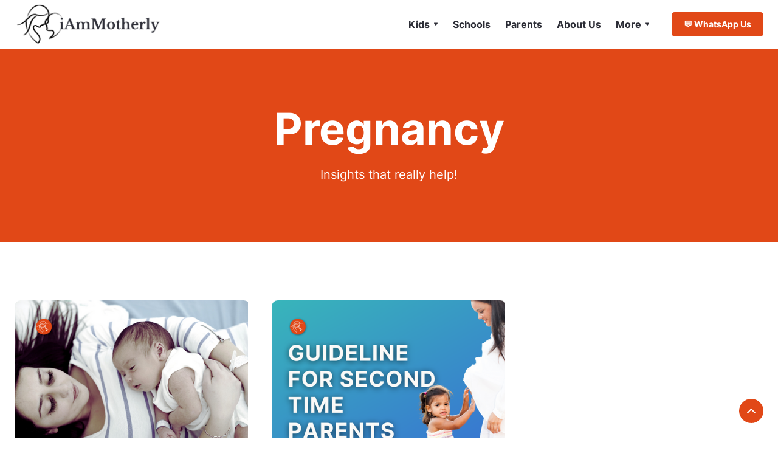

--- FILE ---
content_type: text/html; charset=utf-8
request_url: https://www.iammotherly.com/blog-categories/pregnancy
body_size: 4676
content:
<!DOCTYPE html><!-- This site was created in Webflow. https://webflow.com --><!-- Last Published: Sun Sep 15 2024 07:25:10 GMT+0000 (Coordinated Universal Time) --><html data-wf-domain="www.iammotherly.com" data-wf-page="6061fd9cc65221ef2802c23e" data-wf-site="6061fd9bc65221a40402c214" data-wf-collection="6061fd9cc6522107e802c219" data-wf-item-slug="pregnancy"><head><meta charset="utf-8"/><title>BLOG - Pregnancy (Fun, Useful, Makes you THINK!)</title><meta content="Insights that really help!" name="description"/><meta content="BLOG - Pregnancy (Fun, Useful, Makes you THINK!)" property="og:title"/><meta content="Insights that really help!" property="og:description"/><meta content="BLOG - Pregnancy (Fun, Useful, Makes you THINK!)" property="twitter:title"/><meta content="Insights that really help!" property="twitter:description"/><meta property="og:type" content="website"/><meta content="summary_large_image" name="twitter:card"/><meta content="width=device-width, initial-scale=1" name="viewport"/><meta content="Xrv9yErHR2gtS3Pyc2NVB5WLtK5d090EZg7Hwj1teEs" name="google-site-verification"/><meta content="Webflow" name="generator"/><link href="https://cdn.prod.website-files.com/6061fd9bc65221a40402c214/css/iammotherly.webflow.eae255df5.min.css" rel="stylesheet" type="text/css"/><link href="https://fonts.googleapis.com" rel="preconnect"/><link href="https://fonts.gstatic.com" rel="preconnect" crossorigin="anonymous"/><script src="https://ajax.googleapis.com/ajax/libs/webfont/1.6.26/webfont.js" type="text/javascript"></script><script type="text/javascript">WebFont.load({  google: {    families: ["PT Serif:400,400italic,700,700italic","Great Vibes:400"]  }});</script><script type="text/javascript">!function(o,c){var n=c.documentElement,t=" w-mod-";n.className+=t+"js",("ontouchstart"in o||o.DocumentTouch&&c instanceof DocumentTouch)&&(n.className+=t+"touch")}(window,document);</script><link href="https://cdn.prod.website-files.com/6061fd9bc65221a40402c214/606f82f9fce3354fab7b86df_Favicon.png" rel="shortcut icon" type="image/x-icon"/><link href="https://cdn.prod.website-files.com/6061fd9bc65221a40402c214/606f8420c52e2769141b5e3c_Copy%20of%20Black%20and%20White%20Circle%20Personal%20Logo-2.png" rel="apple-touch-icon"/><link href="https://www.iammotherly.com/blog-categories/pregnancy" rel="canonical"/><script type="text/javascript">!function(f,b,e,v,n,t,s){if(f.fbq)return;n=f.fbq=function(){n.callMethod?n.callMethod.apply(n,arguments):n.queue.push(arguments)};if(!f._fbq)f._fbq=n;n.push=n;n.loaded=!0;n.version='2.0';n.agent='plwebflow';n.queue=[];t=b.createElement(e);t.async=!0;t.src=v;s=b.getElementsByTagName(e)[0];s.parentNode.insertBefore(t,s)}(window,document,'script','https://connect.facebook.net/en_US/fbevents.js');fbq('init', '276952836697887');fbq('track', 'PageView');</script><!-- Google Tag Manager -->
<script>(function(w,d,s,l,i){w[l]=w[l]||[];w[l].push({'gtm.start':
new Date().getTime(),event:'gtm.js'});var f=d.getElementsByTagName(s)[0],
j=d.createElement(s),dl=l!='dataLayer'?'&l='+l:'';j.async=true;j.src=
'https://www.googletagmanager.com/gtm.js?id='+i+dl;f.parentNode.insertBefore(j,f);
})(window,document,'script','dataLayer','GTM-PV5G3PT');</script>
<!-- End Google Tag Manager -->

<style>
body {
    -moz-osx-font-smoothing: grayscale;
    -webkit-font-smoothing: antialiased;
}
select { 
  -webkit-appearance: none;
}
</style>
</head><body><div id="Top" class="back-to-top-container"><div class="back-to-top-button-container"><a href="#Top" class="button-round button-round-small w-inline-block"><img src="https://cdn.prod.website-files.com/6061fd9bc65221a40402c214/6061fd9cc65221674e02c27e_icon-chevron-up.svg" alt=""/></a></div></div><div class="navbar-container sticky-top bg-white"><div class="main-container"><div data-collapse="medium" data-animation="default" data-duration="400" data-easing="ease" data-easing2="ease" role="banner" class="navbar w-nav"><div class="navbar-justify-between"><a href="/" class="brand w-nav-brand"><img src="https://cdn.prod.website-files.com/6061fd9bc65221a40402c214/606df23cc11ce0032eb0296b_Logo%20for%20Nav%20bar.png" sizes="(max-width: 479px) 63vw, (max-width: 767px) 49vw, 243.46875px" height="70" loading="lazy" alt="iAmMotherly Logo" srcset="https://cdn.prod.website-files.com/6061fd9bc65221a40402c214/606df23cc11ce0032eb0296b_Logo%20for%20Nav%20bar-p-500.png 500w, https://cdn.prod.website-files.com/6061fd9bc65221a40402c214/606df23cc11ce0032eb0296b_Logo%20for%20Nav%20bar.png 800w" class="nav-bar-logo"/></a><div class="navbar-right-contents"><nav role="navigation" class="nav-menu nav-menu-right-aligned w-nav-menu"><a href="https://wa.me/message/FLLTWQL6WPUGD1" target="_blank" class="nav-link book-a-service w-nav-link">WhatsApp Us</a><div data-delay="200" data-hover="false" class="dropdown w-dropdown"><div class="nav-link w-dropdown-toggle"><div>Kids</div><img src="https://cdn.prod.website-files.com/6061fd9bc65221a40402c214/6061fd9cc652219b1602c26e_icon-dropdown-arrow.svg" alt="" class="dropdown-icon"/></div><nav class="dropdown-list w-dropdown-list"><div><a href="/kids/sel-program" class="dropdown-link w-dropdown-link">iSEL Kids</a><a href="/kids/isel-tutors" class="dropdown-link w-dropdown-link">iSEL Tutors</a><a href="/kids/namaz-shikkha" class="dropdown-link w-dropdown-link">Namaaz Shikkha</a><a href="/kids/summer-camp" class="dropdown-link w-dropdown-link">Summer Camp</a></div></nav></div><a href="/sel-lab" class="nav-link w-nav-link">Schools</a><a href="/parenting-program" class="nav-link w-nav-link">Parents</a><a href="/about-us" class="nav-link w-nav-link">About Us</a><div data-delay="200" data-hover="false" class="dropdown w-dropdown"><div class="nav-link w-dropdown-toggle"><div>More</div><img src="https://cdn.prod.website-files.com/6061fd9bc65221a40402c214/6061fd9cc652219b1602c26e_icon-dropdown-arrow.svg" alt="" class="dropdown-icon"/></div><nav class="dropdown-list w-dropdown-list"><div><a href="/blog" class="dropdown-link w-dropdown-link">BLOG</a><a href="/news-events" class="dropdown-link w-dropdown-link">News &amp; Events</a><a href="/frequently-asked-questions" class="dropdown-link w-dropdown-link">FAQ</a><a href="/careers" class="dropdown-link w-dropdown-link">Career</a></div></nav></div></nav><div class="navbar-functions"><a href="https://wa.me/message/FLLTWQL6WPUGD1" target="_blank" class="button button-small w-inline-block"><div>💬 WhatsApp Us</div></a></div><div class="menu-button w-nav-button"><img src="https://cdn.prod.website-files.com/6061fd9bc65221a40402c214/6061fd9cc652213ece02c266_icon-menu.svg" alt="" class="menu-button-image"/><img src="https://cdn.prod.website-files.com/6061fd9bc65221a40402c214/6061fd9cc652216a9f02c26d_icon-x.svg" alt="" class="menu-button-close-image"/></div></div></div></div></div></div><div style="background-color:#e14817;color:white" class="section bg-gray-4"><div class="main-container"><div class="container-large align-center text-center"><h1 class="display-heading-1">Pregnancy</h1><div class="text-large">Insights that really help!</div></div></div></div><div class="section"><div class="main-container"><div class="w-dyn-list"><div role="list" class="articles-grid-thirds w-dyn-items"><div role="listitem" class="w-dyn-item"><div class="article-grid-item"><a href="/post/ways-to-achieve-healthy-life-after-delivery-suggestions-and-guidelines-to-manage-expectation" class="article-thumbnail w-inline-block"><img alt="" loading="lazy" src="https://cdn.prod.website-files.com/6061fd9cc6522156a802c21f/61c2cedfc9a6043d2a650b5d_Copy%20of%20iAM%20Thumbnail%20-%20BLOG.png" sizes="(max-width: 479px) 92vw, (max-width: 767px) 94vw, (max-width: 991px) 46vw, (max-width: 1439px) 30vw, 392px" srcset="https://cdn.prod.website-files.com/6061fd9cc6522156a802c21f/61c2cedfc9a6043d2a650b5d_Copy%20of%20iAM%20Thumbnail%20-%20BLOG-p-500.png 500w, https://cdn.prod.website-files.com/6061fd9cc6522156a802c21f/61c2cedfc9a6043d2a650b5d_Copy%20of%20iAM%20Thumbnail%20-%20BLOG.png 800w"/></a><div class="article-meta article-grid-meta"><a style="background-color:#e14817" href="/blog-categories/pregnancy" aria-current="page" class="badge article-meta-badge w-inline-block w--current"><div style="color:white" class="blog-tag">Pregnancy</div></a><div class="text-standard">April 8, 2021</div></div><div><a href="/post/ways-to-achieve-healthy-life-after-delivery-suggestions-and-guidelines-to-manage-expectation" class="article-grid-heading w-inline-block"><h5 class="article-grid-heading">Ways to Achieve Healthy Life After Delivery: Suggestions and Guidelines to Manage Expectation </h5></a></div></div></div><div role="listitem" class="w-dyn-item"><div class="article-grid-item"><a href="/post/exclusive-tools-and-guidelines-for-second-time-parents-everything-you-need-to-know" class="article-thumbnail w-inline-block"><img alt="" loading="lazy" src="https://cdn.prod.website-files.com/6061fd9cc6522156a802c21f/61878da15ece080f266550bc_iAM%20Thumbnail%20-%20BLOG.png" sizes="(max-width: 479px) 92vw, (max-width: 767px) 94vw, (max-width: 991px) 46vw, (max-width: 1439px) 30vw, 392px" srcset="https://cdn.prod.website-files.com/6061fd9cc6522156a802c21f/61878da15ece080f266550bc_iAM%20Thumbnail%20-%20BLOG-p-500.png 500w, https://cdn.prod.website-files.com/6061fd9cc6522156a802c21f/61878da15ece080f266550bc_iAM%20Thumbnail%20-%20BLOG.png 800w"/></a><div class="article-meta article-grid-meta"><a style="background-color:#e14817" href="/blog-categories/pregnancy" aria-current="page" class="badge article-meta-badge w-inline-block w--current"><div style="color:white" class="blog-tag">Pregnancy</div></a><div class="text-standard">April 8, 2021</div></div><div><a href="/post/exclusive-tools-and-guidelines-for-second-time-parents-everything-you-need-to-know" class="article-grid-heading w-inline-block"><h5 class="article-grid-heading">Exclusive Tools &amp; Guidelines for Second time Parents - Everything you need to know!</h5></a></div></div></div></div></div></div></div><div class="section bg-gray-4"><div class="main-container"><div class="container-large align-center justify-content-center"><h1 class="text-primary-1">Exclusive Tips</h1><h1 class="large-heading-middle-all">That we Only share with Email Subscribers</h1></div><div class="container-large align-center"><div class="blog-form w-embed w-script"><script charset="utf-8" type="text/javascript" src="//js.hsforms.net/forms/shell.js"></script>
<script>
  hbspt.forms.create({
	region: "na1",
	portalId: "19643937",
	formId: "c63d31a8-4b1c-4758-921f-57679d9f7a94"
});
</script></div></div></div></div><div class="footer-1"><div class="footer-1-top"><div class="main-container"><div class="footer-1-top-row"><a href="/" class="footer-1-logo w-inline-block"><img src="https://cdn.prod.website-files.com/6061fd9bc65221a40402c214/61791fac0f91cdee0fd33275_iAM%20Logo%20(Nav%20bar)%20White%20with%20Shadow.png" sizes="(max-width: 479px) 173.90625px, 243.4765625px" height="70" loading="lazy" alt="iAmMotherly Logo" srcset="https://cdn.prod.website-files.com/6061fd9bc65221a40402c214/61791fac0f91cdee0fd33275_iAM%20Logo%20(Nav%20bar)%20White%20with%20Shadow-p-500.png 500w, https://cdn.prod.website-files.com/6061fd9bc65221a40402c214/61791fac0f91cdee0fd33275_iAM%20Logo%20(Nav%20bar)%20White%20with%20Shadow-p-800.png 800w, https://cdn.prod.website-files.com/6061fd9bc65221a40402c214/61791fac0f91cdee0fd33275_iAM%20Logo%20(Nav%20bar)%20White%20with%20Shadow-p-1080.png 1080w, https://cdn.prod.website-files.com/6061fd9bc65221a40402c214/61791fac0f91cdee0fd33275_iAM%20Logo%20(Nav%20bar)%20White%20with%20Shadow.png 1200w" class="nav-bar-logo"/></a><div><a href="/request-callback" class="footer-button w-inline-block"><div class="text-block-18">📞 Request CallBack</div></a><a href="https://wa.me/message/FLLTWQL6WPUGD1" target="_blank" class="button w-inline-block"><div>💬 WhatsApp Us</div></a></div></div></div></div><div class="main-container"><div class="w-layout-grid footer-1-grid"><div class="container-small narrow"><h6 class="footer-middle-align">About Us</h6><div class="text-white footer-middle-align">We are dedicated to help you raise an Emotionally Intelligent Child, backed by Brain Science and Positive Psychology. We believe all children are born with unlimited potential - but they need us to help them use it! Our mission is to provide high quality science-backed programs to Parents &amp; Children so that families can flourish.</div></div><div class="container-small narrow top-margin"><div class="w-layout-grid footer-1-menus-grid"><div class="w-layout-grid menu-grid-vertical"><a href="/parenting-program" class="hover-link text-white footer-middle-align">For Parents</a><a href="/parenting-program-batches" class="hover-link text-white footer-middle-align">Batches</a><a href="/blog" class="hover-link text-white footer-middle-align">Blog</a><a href="/frequently-asked-questions" class="hover-link text-white footer-middle-align">FAQ</a></div><div class="w-layout-grid menu-grid-vertical"><a href="/kids/sel-program" class="hover-link text-white footer-middle-align">For Kids</a><a href="#" class="hover-link text-white footer-middle-align">Kid&#x27;s Batches</a><a href="/careers" class="hover-link text-white footer-middle-align">Careers</a></div></div></div><div><h6 class="footer-middle-align">Contact</h6><div class="w-layout-grid footer-2-contact-details"><a href="#" class="icon-horizontal w-inline-block"><img src="https://cdn.prod.website-files.com/6061fd9bc65221a40402c214/6061fd9cc65221403602c2aa_envelope-small.svg" alt=""/><div class="icon-horizontal-heading reduced-margin">team@iammotherly.com</div></a><div class="text-white middle-align">Impact Hub, Grameen Telecom Bhaban, Mirpur, Dhaka-1216</div></div></div></div><div class="footer-bottom-row"><div class="footer-bottom-links"><a href="/privacy-policy" class="row-link text-white">Privacy Policy</a><a href="/terms-of-use" class="row-link text-white">Terms of Use</a><div class="text-block-4">©All rights reserved by iAmMotherly Limited 2022</div></div><div class="social-links"><a href="https://www.facebook.com/iammotherly" target="_blank" class="social-link hover-link w-inline-block"><img src="https://cdn.prod.website-files.com/6061fd9bc65221a40402c214/6061fd9cc65221c42b02c2c2_facebook.svg" alt="Facebook" class="social-link-image"/></a><a href="https://www.instagram.com/iammotherly/" target="_blank" class="social-link hover-link w-inline-block"><img src="https://cdn.prod.website-files.com/6061fd9bc65221a40402c214/6061fd9cc65221f3fa02c2dc_instagram.svg" width="12" alt="Instagram" class="social-link-image"/></a><a href="https://www.linkedin.com/company/iammotherly" target="_blank" class="social-link hover-link w-inline-block"><img src="https://cdn.prod.website-files.com/6061fd9bc65221a40402c214/6061fd9cc65221c27b02c3da_linkedin.svg" width="12" alt="Linkedin" class="social-link-image"/></a><a href="https://www.youtube.com/channel/UCfd5EPBtqmiD8RO4N7G5BBg" target="_blank" class="social-link hover-link w-inline-block"><img src="https://cdn.prod.website-files.com/6061fd9bc65221a40402c214/6061fd9cc6522108f402c2e4_youtube.svg" width="12" alt="Youtube" class="social-link-image"/></a></div></div></div><div class="ssl-logo w-container"><img src="https://cdn.prod.website-files.com/6061fd9bc65221a40402c214/60ba3a68ed78729d9b28d6d4_5f548e1eb663859cca8ec1af_SSLCommerz-Pay-With-logo-All-Size-03-p-2000.png" loading="lazy" sizes="(max-width: 479px) 83vw, (max-width: 767px) 84vw, (max-width: 991px) 648px, 860px" srcset="https://cdn.prod.website-files.com/6061fd9bc65221a40402c214/60ba3a68ed78729d9b28d6d4_5f548e1eb663859cca8ec1af_SSLCommerz-Pay-With-logo-All-Size-03-p-2000-p-500.png 500w, https://cdn.prod.website-files.com/6061fd9bc65221a40402c214/60ba3a68ed78729d9b28d6d4_5f548e1eb663859cca8ec1af_SSLCommerz-Pay-With-logo-All-Size-03-p-2000-p-800.png 800w, https://cdn.prod.website-files.com/6061fd9bc65221a40402c214/60ba3a68ed78729d9b28d6d4_5f548e1eb663859cca8ec1af_SSLCommerz-Pay-With-logo-All-Size-03-p-2000-p-1080.png 1080w, https://cdn.prod.website-files.com/6061fd9bc65221a40402c214/60ba3a68ed78729d9b28d6d4_5f548e1eb663859cca8ec1af_SSLCommerz-Pay-With-logo-All-Size-03-p-2000-p-1600.png 1600w, https://cdn.prod.website-files.com/6061fd9bc65221a40402c214/60ba3a68ed78729d9b28d6d4_5f548e1eb663859cca8ec1af_SSLCommerz-Pay-With-logo-All-Size-03-p-2000.png 2000w" alt=""/></div></div><script src="https://d3e54v103j8qbb.cloudfront.net/js/jquery-3.5.1.min.dc5e7f18c8.js?site=6061fd9bc65221a40402c214" type="text/javascript" integrity="sha256-9/aliU8dGd2tb6OSsuzixeV4y/faTqgFtohetphbbj0=" crossorigin="anonymous"></script><script src="https://cdn.prod.website-files.com/6061fd9bc65221a40402c214/js/webflow.784928865.js" type="text/javascript"></script></body></html>

--- FILE ---
content_type: text/css
request_url: https://cdn.prod.website-files.com/6061fd9bc65221a40402c214/css/iammotherly.webflow.eae255df5.min.css
body_size: 27719
content:
html{-webkit-text-size-adjust:100%;-ms-text-size-adjust:100%;font-family:sans-serif}body{margin:0}article,aside,details,figcaption,figure,footer,header,hgroup,main,menu,nav,section,summary{display:block}audio,canvas,progress,video{vertical-align:baseline;display:inline-block}audio:not([controls]){height:0;display:none}[hidden],template{display:none}a{background-color:#0000}a:active,a:hover{outline:0}abbr[title]{border-bottom:1px dotted}b,strong{font-weight:700}dfn{font-style:italic}h1{margin:.67em 0;font-size:2em}mark{color:#000;background:#ff0}small{font-size:80%}sub,sup{vertical-align:baseline;font-size:75%;line-height:0;position:relative}sup{top:-.5em}sub{bottom:-.25em}img{border:0}svg:not(:root){overflow:hidden}hr{box-sizing:content-box;height:0}pre{overflow:auto}code,kbd,pre,samp{font-family:monospace;font-size:1em}button,input,optgroup,select,textarea{color:inherit;font:inherit;margin:0}button{overflow:visible}button,select{text-transform:none}button,html input[type=button],input[type=reset]{-webkit-appearance:button;cursor:pointer}button[disabled],html input[disabled]{cursor:default}button::-moz-focus-inner,input::-moz-focus-inner{border:0;padding:0}input{line-height:normal}input[type=checkbox],input[type=radio]{box-sizing:border-box;padding:0}input[type=number]::-webkit-inner-spin-button,input[type=number]::-webkit-outer-spin-button{height:auto}input[type=search]{-webkit-appearance:none}input[type=search]::-webkit-search-cancel-button,input[type=search]::-webkit-search-decoration{-webkit-appearance:none}legend{border:0;padding:0}textarea{overflow:auto}optgroup{font-weight:700}table{border-collapse:collapse;border-spacing:0}td,th{padding:0}@font-face{font-family:webflow-icons;src:url([data-uri])format("truetype");font-weight:400;font-style:normal}[class^=w-icon-],[class*=\ w-icon-]{speak:none;font-variant:normal;text-transform:none;-webkit-font-smoothing:antialiased;-moz-osx-font-smoothing:grayscale;font-style:normal;font-weight:400;line-height:1;font-family:webflow-icons!important}.w-icon-slider-right:before{content:""}.w-icon-slider-left:before{content:""}.w-icon-nav-menu:before{content:""}.w-icon-arrow-down:before,.w-icon-dropdown-toggle:before{content:""}.w-icon-file-upload-remove:before{content:""}.w-icon-file-upload-icon:before{content:""}*{box-sizing:border-box}html{height:100%}body{color:#333;background-color:#fff;min-height:100%;margin:0;font-family:Arial,sans-serif;font-size:14px;line-height:20px}img{vertical-align:middle;max-width:100%;display:inline-block}html.w-mod-touch *{background-attachment:scroll!important}.w-block{display:block}.w-inline-block{max-width:100%;display:inline-block}.w-clearfix:before,.w-clearfix:after{content:" ";grid-area:1/1/2/2;display:table}.w-clearfix:after{clear:both}.w-hidden{display:none}.w-button{color:#fff;line-height:inherit;cursor:pointer;background-color:#3898ec;border:0;border-radius:0;padding:9px 15px;text-decoration:none;display:inline-block}input.w-button{-webkit-appearance:button}html[data-w-dynpage] [data-w-cloak]{color:#0000!important}.w-code-block{margin:unset}pre.w-code-block code{all:inherit}.w-optimization{display:contents}.w-webflow-badge,.w-webflow-badge *{z-index:auto;visibility:visible;box-sizing:border-box;float:none;clear:none;box-shadow:none;opacity:1;direction:ltr;font-family:inherit;font-weight:inherit;color:inherit;font-size:inherit;line-height:inherit;font-style:inherit;font-variant:inherit;text-align:inherit;letter-spacing:inherit;-webkit-text-decoration:inherit;text-decoration:inherit;text-indent:0;text-transform:inherit;text-shadow:none;font-smoothing:auto;vertical-align:baseline;cursor:inherit;white-space:inherit;word-break:normal;word-spacing:normal;word-wrap:normal;background:0 0;border:0 #0000;border-radius:0;width:auto;min-width:0;max-width:none;height:auto;min-height:0;max-height:none;margin:0;padding:0;list-style-type:disc;transition:none;display:block;position:static;inset:auto;overflow:visible;transform:none}.w-webflow-badge{white-space:nowrap;cursor:pointer;box-shadow:0 0 0 1px #0000001a,0 1px 3px #0000001a;visibility:visible!important;z-index:2147483647!important;color:#aaadb0!important;opacity:1!important;background-color:#fff!important;border-radius:3px!important;width:auto!important;height:auto!important;margin:0!important;padding:6px!important;font-size:12px!important;line-height:14px!important;text-decoration:none!important;display:inline-block!important;position:fixed!important;inset:auto 12px 12px auto!important;overflow:visible!important;transform:none!important}.w-webflow-badge>img{visibility:visible!important;opacity:1!important;vertical-align:middle!important;display:inline-block!important}h1,h2,h3,h4,h5,h6{margin-bottom:10px;font-weight:700}h1{margin-top:20px;font-size:38px;line-height:44px}h2{margin-top:20px;font-size:32px;line-height:36px}h3{margin-top:20px;font-size:24px;line-height:30px}h4{margin-top:10px;font-size:18px;line-height:24px}h5{margin-top:10px;font-size:14px;line-height:20px}h6{margin-top:10px;font-size:12px;line-height:18px}p{margin-top:0;margin-bottom:10px}blockquote{border-left:5px solid #e2e2e2;margin:0 0 10px;padding:10px 20px;font-size:18px;line-height:22px}figure{margin:0 0 10px}figcaption{text-align:center;margin-top:5px}ul,ol{margin-top:0;margin-bottom:10px;padding-left:40px}.w-list-unstyled{padding-left:0;list-style:none}.w-embed:before,.w-embed:after{content:" ";grid-area:1/1/2/2;display:table}.w-embed:after{clear:both}.w-video{width:100%;padding:0;position:relative}.w-video iframe,.w-video object,.w-video embed{border:none;width:100%;height:100%;position:absolute;top:0;left:0}fieldset{border:0;margin:0;padding:0}button,[type=button],[type=reset]{cursor:pointer;-webkit-appearance:button;border:0}.w-form{margin:0 0 15px}.w-form-done{text-align:center;background-color:#ddd;padding:20px;display:none}.w-form-fail{background-color:#ffdede;margin-top:10px;padding:10px;display:none}label{margin-bottom:5px;font-weight:700;display:block}.w-input,.w-select{color:#333;vertical-align:middle;background-color:#fff;border:1px solid #ccc;width:100%;height:38px;margin-bottom:10px;padding:8px 12px;font-size:14px;line-height:1.42857;display:block}.w-input::placeholder,.w-select::placeholder{color:#999}.w-input:focus,.w-select:focus{border-color:#3898ec;outline:0}.w-input[disabled],.w-select[disabled],.w-input[readonly],.w-select[readonly],fieldset[disabled] .w-input,fieldset[disabled] .w-select{cursor:not-allowed}.w-input[disabled]:not(.w-input-disabled),.w-select[disabled]:not(.w-input-disabled),.w-input[readonly],.w-select[readonly],fieldset[disabled]:not(.w-input-disabled) .w-input,fieldset[disabled]:not(.w-input-disabled) .w-select{background-color:#eee}textarea.w-input,textarea.w-select{height:auto}.w-select{background-color:#f3f3f3}.w-select[multiple]{height:auto}.w-form-label{cursor:pointer;margin-bottom:0;font-weight:400;display:inline-block}.w-radio{margin-bottom:5px;padding-left:20px;display:block}.w-radio:before,.w-radio:after{content:" ";grid-area:1/1/2/2;display:table}.w-radio:after{clear:both}.w-radio-input{float:left;margin:3px 0 0 -20px;line-height:normal}.w-file-upload{margin-bottom:10px;display:block}.w-file-upload-input{opacity:0;z-index:-100;width:.1px;height:.1px;position:absolute;overflow:hidden}.w-file-upload-default,.w-file-upload-uploading,.w-file-upload-success{color:#333;display:inline-block}.w-file-upload-error{margin-top:10px;display:block}.w-file-upload-default.w-hidden,.w-file-upload-uploading.w-hidden,.w-file-upload-error.w-hidden,.w-file-upload-success.w-hidden{display:none}.w-file-upload-uploading-btn{cursor:pointer;background-color:#fafafa;border:1px solid #ccc;margin:0;padding:8px 12px;font-size:14px;font-weight:400;display:flex}.w-file-upload-file{background-color:#fafafa;border:1px solid #ccc;flex-grow:1;justify-content:space-between;margin:0;padding:8px 9px 8px 11px;display:flex}.w-file-upload-file-name{font-size:14px;font-weight:400;display:block}.w-file-remove-link{cursor:pointer;width:auto;height:auto;margin-top:3px;margin-left:10px;padding:3px;display:block}.w-icon-file-upload-remove{margin:auto;font-size:10px}.w-file-upload-error-msg{color:#ea384c;padding:2px 0;display:inline-block}.w-file-upload-info{padding:0 12px;line-height:38px;display:inline-block}.w-file-upload-label{cursor:pointer;background-color:#fafafa;border:1px solid #ccc;margin:0;padding:8px 12px;font-size:14px;font-weight:400;display:inline-block}.w-icon-file-upload-icon,.w-icon-file-upload-uploading{width:20px;margin-right:8px;display:inline-block}.w-icon-file-upload-uploading{height:20px}.w-container{max-width:940px;margin-left:auto;margin-right:auto}.w-container:before,.w-container:after{content:" ";grid-area:1/1/2/2;display:table}.w-container:after{clear:both}.w-container .w-row{margin-left:-10px;margin-right:-10px}.w-row:before,.w-row:after{content:" ";grid-area:1/1/2/2;display:table}.w-row:after{clear:both}.w-row .w-row{margin-left:0;margin-right:0}.w-col{float:left;width:100%;min-height:1px;padding-left:10px;padding-right:10px;position:relative}.w-col .w-col{padding-left:0;padding-right:0}.w-col-1{width:8.33333%}.w-col-2{width:16.6667%}.w-col-3{width:25%}.w-col-4{width:33.3333%}.w-col-5{width:41.6667%}.w-col-6{width:50%}.w-col-7{width:58.3333%}.w-col-8{width:66.6667%}.w-col-9{width:75%}.w-col-10{width:83.3333%}.w-col-11{width:91.6667%}.w-col-12{width:100%}.w-hidden-main{display:none!important}@media screen and (max-width:991px){.w-container{max-width:728px}.w-hidden-main{display:inherit!important}.w-hidden-medium{display:none!important}.w-col-medium-1{width:8.33333%}.w-col-medium-2{width:16.6667%}.w-col-medium-3{width:25%}.w-col-medium-4{width:33.3333%}.w-col-medium-5{width:41.6667%}.w-col-medium-6{width:50%}.w-col-medium-7{width:58.3333%}.w-col-medium-8{width:66.6667%}.w-col-medium-9{width:75%}.w-col-medium-10{width:83.3333%}.w-col-medium-11{width:91.6667%}.w-col-medium-12{width:100%}.w-col-stack{width:100%;left:auto;right:auto}}@media screen and (max-width:767px){.w-hidden-main,.w-hidden-medium{display:inherit!important}.w-hidden-small{display:none!important}.w-row,.w-container .w-row{margin-left:0;margin-right:0}.w-col{width:100%;left:auto;right:auto}.w-col-small-1{width:8.33333%}.w-col-small-2{width:16.6667%}.w-col-small-3{width:25%}.w-col-small-4{width:33.3333%}.w-col-small-5{width:41.6667%}.w-col-small-6{width:50%}.w-col-small-7{width:58.3333%}.w-col-small-8{width:66.6667%}.w-col-small-9{width:75%}.w-col-small-10{width:83.3333%}.w-col-small-11{width:91.6667%}.w-col-small-12{width:100%}}@media screen and (max-width:479px){.w-container{max-width:none}.w-hidden-main,.w-hidden-medium,.w-hidden-small{display:inherit!important}.w-hidden-tiny{display:none!important}.w-col{width:100%}.w-col-tiny-1{width:8.33333%}.w-col-tiny-2{width:16.6667%}.w-col-tiny-3{width:25%}.w-col-tiny-4{width:33.3333%}.w-col-tiny-5{width:41.6667%}.w-col-tiny-6{width:50%}.w-col-tiny-7{width:58.3333%}.w-col-tiny-8{width:66.6667%}.w-col-tiny-9{width:75%}.w-col-tiny-10{width:83.3333%}.w-col-tiny-11{width:91.6667%}.w-col-tiny-12{width:100%}}.w-widget{position:relative}.w-widget-map{width:100%;height:400px}.w-widget-map label{width:auto;display:inline}.w-widget-map img{max-width:inherit}.w-widget-map .gm-style-iw{text-align:center}.w-widget-map .gm-style-iw>button{display:none!important}.w-widget-twitter{overflow:hidden}.w-widget-twitter-count-shim{vertical-align:top;text-align:center;background:#fff;border:1px solid #758696;border-radius:3px;width:28px;height:20px;display:inline-block;position:relative}.w-widget-twitter-count-shim *{pointer-events:none;-webkit-user-select:none;user-select:none}.w-widget-twitter-count-shim .w-widget-twitter-count-inner{text-align:center;color:#999;font-family:serif;font-size:15px;line-height:12px;position:relative}.w-widget-twitter-count-shim .w-widget-twitter-count-clear{display:block;position:relative}.w-widget-twitter-count-shim.w--large{width:36px;height:28px}.w-widget-twitter-count-shim.w--large .w-widget-twitter-count-inner{font-size:18px;line-height:18px}.w-widget-twitter-count-shim:not(.w--vertical){margin-left:5px;margin-right:8px}.w-widget-twitter-count-shim:not(.w--vertical).w--large{margin-left:6px}.w-widget-twitter-count-shim:not(.w--vertical):before,.w-widget-twitter-count-shim:not(.w--vertical):after{content:" ";pointer-events:none;border:solid #0000;width:0;height:0;position:absolute;top:50%;left:0}.w-widget-twitter-count-shim:not(.w--vertical):before{border-width:4px;border-color:#75869600 #5d6c7b #75869600 #75869600;margin-top:-4px;margin-left:-9px}.w-widget-twitter-count-shim:not(.w--vertical).w--large:before{border-width:5px;margin-top:-5px;margin-left:-10px}.w-widget-twitter-count-shim:not(.w--vertical):after{border-width:4px;border-color:#fff0 #fff #fff0 #fff0;margin-top:-4px;margin-left:-8px}.w-widget-twitter-count-shim:not(.w--vertical).w--large:after{border-width:5px;margin-top:-5px;margin-left:-9px}.w-widget-twitter-count-shim.w--vertical{width:61px;height:33px;margin-bottom:8px}.w-widget-twitter-count-shim.w--vertical:before,.w-widget-twitter-count-shim.w--vertical:after{content:" ";pointer-events:none;border:solid #0000;width:0;height:0;position:absolute;top:100%;left:50%}.w-widget-twitter-count-shim.w--vertical:before{border-width:5px;border-color:#5d6c7b #75869600 #75869600;margin-left:-5px}.w-widget-twitter-count-shim.w--vertical:after{border-width:4px;border-color:#fff #fff0 #fff0;margin-left:-4px}.w-widget-twitter-count-shim.w--vertical .w-widget-twitter-count-inner{font-size:18px;line-height:22px}.w-widget-twitter-count-shim.w--vertical.w--large{width:76px}.w-background-video{color:#fff;height:500px;position:relative;overflow:hidden}.w-background-video>video{object-fit:cover;z-index:-100;background-position:50%;background-size:cover;width:100%;height:100%;margin:auto;position:absolute;inset:-100%}.w-background-video>video::-webkit-media-controls-start-playback-button{-webkit-appearance:none;display:none!important}.w-background-video--control{background-color:#0000;padding:0;position:absolute;bottom:1em;right:1em}.w-background-video--control>[hidden]{display:none!important}.w-slider{text-align:center;clear:both;-webkit-tap-highlight-color:#0000;tap-highlight-color:#0000;background:#ddd;height:300px;position:relative}.w-slider-mask{z-index:1;white-space:nowrap;height:100%;display:block;position:relative;left:0;right:0;overflow:hidden}.w-slide{vertical-align:top;white-space:normal;text-align:left;width:100%;height:100%;display:inline-block;position:relative}.w-slider-nav{z-index:2;text-align:center;-webkit-tap-highlight-color:#0000;tap-highlight-color:#0000;height:40px;margin:auto;padding-top:10px;position:absolute;inset:auto 0 0}.w-slider-nav.w-round>div{border-radius:100%}.w-slider-nav.w-num>div{font-size:inherit;line-height:inherit;width:auto;height:auto;padding:.2em .5em}.w-slider-nav.w-shadow>div{box-shadow:0 0 3px #3336}.w-slider-nav-invert{color:#fff}.w-slider-nav-invert>div{background-color:#2226}.w-slider-nav-invert>div.w-active{background-color:#222}.w-slider-dot{cursor:pointer;background-color:#fff6;width:1em;height:1em;margin:0 3px .5em;transition:background-color .1s,color .1s;display:inline-block;position:relative}.w-slider-dot.w-active{background-color:#fff}.w-slider-dot:focus{outline:none;box-shadow:0 0 0 2px #fff}.w-slider-dot:focus.w-active{box-shadow:none}.w-slider-arrow-left,.w-slider-arrow-right{cursor:pointer;color:#fff;-webkit-tap-highlight-color:#0000;tap-highlight-color:#0000;-webkit-user-select:none;user-select:none;width:80px;margin:auto;font-size:40px;position:absolute;inset:0;overflow:hidden}.w-slider-arrow-left [class^=w-icon-],.w-slider-arrow-right [class^=w-icon-],.w-slider-arrow-left [class*=\ w-icon-],.w-slider-arrow-right [class*=\ w-icon-]{position:absolute}.w-slider-arrow-left:focus,.w-slider-arrow-right:focus{outline:0}.w-slider-arrow-left{z-index:3;right:auto}.w-slider-arrow-right{z-index:4;left:auto}.w-icon-slider-left,.w-icon-slider-right{width:1em;height:1em;margin:auto;inset:0}.w-slider-aria-label{clip:rect(0 0 0 0);border:0;width:1px;height:1px;margin:-1px;padding:0;position:absolute;overflow:hidden}.w-slider-force-show{display:block!important}.w-dropdown{text-align:left;z-index:900;margin-left:auto;margin-right:auto;display:inline-block;position:relative}.w-dropdown-btn,.w-dropdown-toggle,.w-dropdown-link{vertical-align:top;color:#222;text-align:left;white-space:nowrap;margin-left:auto;margin-right:auto;padding:20px;text-decoration:none;position:relative}.w-dropdown-toggle{-webkit-user-select:none;user-select:none;cursor:pointer;padding-right:40px;display:inline-block}.w-dropdown-toggle:focus{outline:0}.w-icon-dropdown-toggle{width:1em;height:1em;margin:auto 20px auto auto;position:absolute;top:0;bottom:0;right:0}.w-dropdown-list{background:#ddd;min-width:100%;display:none;position:absolute}.w-dropdown-list.w--open{display:block}.w-dropdown-link{color:#222;padding:10px 20px;display:block}.w-dropdown-link.w--current{color:#0082f3}.w-dropdown-link:focus{outline:0}@media screen and (max-width:767px){.w-nav-brand{padding-left:10px}}.w-lightbox-backdrop{cursor:auto;letter-spacing:normal;text-indent:0;text-shadow:none;text-transform:none;visibility:visible;white-space:normal;word-break:normal;word-spacing:normal;word-wrap:normal;color:#fff;text-align:center;z-index:2000;opacity:0;-webkit-user-select:none;-moz-user-select:none;-webkit-tap-highlight-color:transparent;background:#000000e6;outline:0;font-family:Helvetica Neue,Helvetica,Ubuntu,Segoe UI,Verdana,sans-serif;font-size:17px;font-style:normal;font-weight:300;line-height:1.2;list-style:disc;position:fixed;inset:0;-webkit-transform:translate(0)}.w-lightbox-backdrop,.w-lightbox-container{-webkit-overflow-scrolling:touch;height:100%;overflow:auto}.w-lightbox-content{height:100vh;position:relative;overflow:hidden}.w-lightbox-view{opacity:0;width:100vw;height:100vh;position:absolute}.w-lightbox-view:before{content:"";height:100vh}.w-lightbox-group,.w-lightbox-group .w-lightbox-view,.w-lightbox-group .w-lightbox-view:before{height:86vh}.w-lightbox-frame,.w-lightbox-view:before{vertical-align:middle;display:inline-block}.w-lightbox-figure{margin:0;position:relative}.w-lightbox-group .w-lightbox-figure{cursor:pointer}.w-lightbox-img{width:auto;max-width:none;height:auto}.w-lightbox-image{float:none;max-width:100vw;max-height:100vh;display:block}.w-lightbox-group .w-lightbox-image{max-height:86vh}.w-lightbox-caption{text-align:left;text-overflow:ellipsis;white-space:nowrap;background:#0006;padding:.5em 1em;position:absolute;bottom:0;left:0;right:0;overflow:hidden}.w-lightbox-embed{width:100%;height:100%;position:absolute;inset:0}.w-lightbox-control{cursor:pointer;background-position:50%;background-repeat:no-repeat;background-size:24px;width:4em;transition:all .3s;position:absolute;top:0}.w-lightbox-left{background-image:url([data-uri]);display:none;bottom:0;left:0}.w-lightbox-right{background-image:url([data-uri]);display:none;bottom:0;right:0}.w-lightbox-close{background-image:url([data-uri]);background-size:18px;height:2.6em;right:0}.w-lightbox-strip{white-space:nowrap;padding:0 1vh;line-height:0;position:absolute;bottom:0;left:0;right:0;overflow:auto hidden}.w-lightbox-item{box-sizing:content-box;cursor:pointer;width:10vh;padding:2vh 1vh;display:inline-block;-webkit-transform:translate(0,0)}.w-lightbox-active{opacity:.3}.w-lightbox-thumbnail{background:#222;height:10vh;position:relative;overflow:hidden}.w-lightbox-thumbnail-image{position:absolute;top:0;left:0}.w-lightbox-thumbnail .w-lightbox-tall{width:100%;top:50%;transform:translateY(-50%)}.w-lightbox-thumbnail .w-lightbox-wide{height:100%;left:50%;transform:translate(-50%)}.w-lightbox-spinner{box-sizing:border-box;border:5px solid #0006;border-radius:50%;width:40px;height:40px;margin-top:-20px;margin-left:-20px;animation:.8s linear infinite spin;position:absolute;top:50%;left:50%}.w-lightbox-spinner:after{content:"";border:3px solid #0000;border-bottom-color:#fff;border-radius:50%;position:absolute;inset:-4px}.w-lightbox-hide{display:none}.w-lightbox-noscroll{overflow:hidden}@media (min-width:768px){.w-lightbox-content{height:96vh;margin-top:2vh}.w-lightbox-view,.w-lightbox-view:before{height:96vh}.w-lightbox-group,.w-lightbox-group .w-lightbox-view,.w-lightbox-group .w-lightbox-view:before{height:84vh}.w-lightbox-image{max-width:96vw;max-height:96vh}.w-lightbox-group .w-lightbox-image{max-width:82.3vw;max-height:84vh}.w-lightbox-left,.w-lightbox-right{opacity:.5;display:block}.w-lightbox-close{opacity:.8}.w-lightbox-control:hover{opacity:1}}.w-lightbox-inactive,.w-lightbox-inactive:hover{opacity:0}.w-richtext:before,.w-richtext:after{content:" ";grid-area:1/1/2/2;display:table}.w-richtext:after{clear:both}.w-richtext[contenteditable=true]:before,.w-richtext[contenteditable=true]:after{white-space:initial}.w-richtext ol,.w-richtext ul{overflow:hidden}.w-richtext .w-richtext-figure-selected.w-richtext-figure-type-video div:after,.w-richtext .w-richtext-figure-selected[data-rt-type=video] div:after,.w-richtext .w-richtext-figure-selected.w-richtext-figure-type-image div,.w-richtext .w-richtext-figure-selected[data-rt-type=image] div{outline:2px solid #2895f7}.w-richtext figure.w-richtext-figure-type-video>div:after,.w-richtext figure[data-rt-type=video]>div:after{content:"";display:none;position:absolute;inset:0}.w-richtext figure{max-width:60%;position:relative}.w-richtext figure>div:before{cursor:default!important}.w-richtext figure img{width:100%}.w-richtext figure figcaption.w-richtext-figcaption-placeholder{opacity:.6}.w-richtext figure div{color:#0000;font-size:0}.w-richtext figure.w-richtext-figure-type-image,.w-richtext figure[data-rt-type=image]{display:table}.w-richtext figure.w-richtext-figure-type-image>div,.w-richtext figure[data-rt-type=image]>div{display:inline-block}.w-richtext figure.w-richtext-figure-type-image>figcaption,.w-richtext figure[data-rt-type=image]>figcaption{caption-side:bottom;display:table-caption}.w-richtext figure.w-richtext-figure-type-video,.w-richtext figure[data-rt-type=video]{width:60%;height:0}.w-richtext figure.w-richtext-figure-type-video iframe,.w-richtext figure[data-rt-type=video] iframe{width:100%;height:100%;position:absolute;top:0;left:0}.w-richtext figure.w-richtext-figure-type-video>div,.w-richtext figure[data-rt-type=video]>div{width:100%}.w-richtext figure.w-richtext-align-center{clear:both;margin-left:auto;margin-right:auto}.w-richtext figure.w-richtext-align-center.w-richtext-figure-type-image>div,.w-richtext figure.w-richtext-align-center[data-rt-type=image]>div{max-width:100%}.w-richtext figure.w-richtext-align-normal{clear:both}.w-richtext figure.w-richtext-align-fullwidth{text-align:center;clear:both;width:100%;max-width:100%;margin-left:auto;margin-right:auto;display:block}.w-richtext figure.w-richtext-align-fullwidth>div{padding-bottom:inherit;display:inline-block}.w-richtext figure.w-richtext-align-fullwidth>figcaption{display:block}.w-richtext figure.w-richtext-align-floatleft{float:left;clear:none;margin-right:15px}.w-richtext figure.w-richtext-align-floatright{float:right;clear:none;margin-left:15px}.w-nav{z-index:1000;background:#ddd;position:relative}.w-nav:before,.w-nav:after{content:" ";grid-area:1/1/2/2;display:table}.w-nav:after{clear:both}.w-nav-brand{float:left;color:#333;text-decoration:none;position:relative}.w-nav-link{vertical-align:top;color:#222;text-align:left;margin-left:auto;margin-right:auto;padding:20px;text-decoration:none;display:inline-block;position:relative}.w-nav-link.w--current{color:#0082f3}.w-nav-menu{float:right;position:relative}[data-nav-menu-open]{text-align:center;background:#c8c8c8;min-width:200px;position:absolute;top:100%;left:0;right:0;overflow:visible;display:block!important}.w--nav-link-open{display:block;position:relative}.w-nav-overlay{width:100%;display:none;position:absolute;top:100%;left:0;right:0;overflow:hidden}.w-nav-overlay [data-nav-menu-open]{top:0}.w-nav[data-animation=over-left] .w-nav-overlay{width:auto}.w-nav[data-animation=over-left] .w-nav-overlay,.w-nav[data-animation=over-left] [data-nav-menu-open]{z-index:1;top:0;right:auto}.w-nav[data-animation=over-right] .w-nav-overlay{width:auto}.w-nav[data-animation=over-right] .w-nav-overlay,.w-nav[data-animation=over-right] [data-nav-menu-open]{z-index:1;top:0;left:auto}.w-nav-button{float:right;cursor:pointer;-webkit-tap-highlight-color:#0000;tap-highlight-color:#0000;-webkit-user-select:none;user-select:none;padding:18px;font-size:24px;display:none;position:relative}.w-nav-button:focus{outline:0}.w-nav-button.w--open{color:#fff;background-color:#c8c8c8}.w-nav[data-collapse=all] .w-nav-menu{display:none}.w-nav[data-collapse=all] .w-nav-button,.w--nav-dropdown-open,.w--nav-dropdown-toggle-open{display:block}.w--nav-dropdown-list-open{position:static}@media screen and (max-width:991px){.w-nav[data-collapse=medium] .w-nav-menu{display:none}.w-nav[data-collapse=medium] .w-nav-button{display:block}}@media screen and (max-width:767px){.w-nav[data-collapse=small] .w-nav-menu{display:none}.w-nav[data-collapse=small] .w-nav-button{display:block}.w-nav-brand{padding-left:10px}}@media screen and (max-width:479px){.w-nav[data-collapse=tiny] .w-nav-menu{display:none}.w-nav[data-collapse=tiny] .w-nav-button{display:block}}.w-tabs{position:relative}.w-tabs:before,.w-tabs:after{content:" ";grid-area:1/1/2/2;display:table}.w-tabs:after{clear:both}.w-tab-menu{position:relative}.w-tab-link{vertical-align:top;text-align:left;cursor:pointer;color:#222;background-color:#ddd;padding:9px 30px;text-decoration:none;display:inline-block;position:relative}.w-tab-link.w--current{background-color:#c8c8c8}.w-tab-link:focus{outline:0}.w-tab-content{display:block;position:relative;overflow:hidden}.w-tab-pane{display:none;position:relative}.w--tab-active{display:block}@media screen and (max-width:479px){.w-tab-link{display:block}}.w-ix-emptyfix:after{content:""}@keyframes spin{0%{transform:rotate(0)}to{transform:rotate(360deg)}}.w-dyn-empty{background-color:#ddd;padding:10px}.w-dyn-hide,.w-dyn-bind-empty,.w-condition-invisible{display:none!important}.wf-layout-layout{display:grid}.w-code-component>*{width:100%;height:100%;position:absolute;top:0;left:0}:root{--gray-1:#2c2d36;--primary-1:#e14817;--white:white;--gray-2:#00000014;--gray-4:#fbfaf8;--danger:#ad343e;--success:#559866;--primary-2:#1e2749;--gray-3:#f9f5ec;--warning:#eaa235;--input-border:#2c2d362b;--firebrick:#a11313;--primary-3:#48a9a6}.w-layout-grid{grid-row-gap:16px;grid-column-gap:16px;grid-template-rows:auto auto;grid-template-columns:1fr 1fr;grid-auto-columns:1fr;display:grid}.w-embed-youtubevideo{background-image:url(https://d3e54v103j8qbb.cloudfront.net/static/youtube-placeholder.2b05e7d68d.svg);background-position:50%;background-size:cover;width:100%;padding-bottom:0;padding-left:0;padding-right:0;position:relative}.w-embed-youtubevideo:empty{min-height:75px;padding-bottom:56.25%}body{color:var(--gray-1);font-family:Inter,sans-serif;font-size:16px;line-height:24px}h1{margin-top:0;margin-bottom:24px;font-family:PlusJakarta Display,sans-serif;font-size:40px;font-weight:700;line-height:48px}h2{margin-top:0;margin-bottom:24px;font-family:PlusJakarta Display,sans-serif;font-size:32px;font-weight:700;line-height:38px}h3{margin-top:0;margin-bottom:18px;font-family:PlusJakarta Display,sans-serif;font-size:28px;font-weight:700;line-height:36px}h4{margin-top:0;margin-bottom:18px;font-family:Inter,sans-serif;font-size:24px;font-weight:700;line-height:30px}h5{margin-top:0;margin-bottom:18px;font-family:PlusJakarta Display,sans-serif;font-size:20px;font-weight:700;line-height:24px}h6{margin-top:0;margin-bottom:12px;font-size:16px;font-weight:700;line-height:24px}p{margin-bottom:24px}a{color:var(--primary-1);font-weight:700;text-decoration:none}ul{margin-top:0;margin-bottom:10px;padding-left:40px}ol{grid-column-gap:16px;grid-row-gap:12px;grid-template-rows:auto auto;grid-template-columns:1fr;grid-auto-columns:1fr;margin-top:24px;margin-bottom:24px;padding-left:24px;display:grid}blockquote{border-left:5px solid #e2e2e2;margin-top:36px;margin-bottom:36px;padding:24px;font-size:18px;font-style:italic;font-weight:400;line-height:22px}figure{margin-bottom:10px}figcaption{text-align:center;margin-top:12px;font-size:14px;line-height:22px}.section{padding-top:96px;padding-bottom:96px}.section.bg-gray-3{overflow:visible}.section.bg-gray-3.adjust-margin-narrow{padding-top:40px;padding-bottom:20px;display:block;overflow:visible}.section.bg-gray-3.ebook{margin-left:auto;padding-top:50px;padding-bottom:50px;display:block}.section.bg-gray-3.certifications{margin-top:0;padding-top:30px;padding-bottom:25px;font-family:Inter,sans-serif;overflow:visible}.section.bg-gray-3.adjust-margin-bottom{padding-bottom:0;font-family:Inter,sans-serif;overflow:visible}.section.bg-gray-3.desktop{overflow:visible}.section.bg-gray-3.no-top-bottom-margin{padding-top:0;padding-bottom:0;display:block;overflow:visible}.section.bg-gray-3.no-top-bottom-margin.mobile-only{display:none}.section.bg-gray-3.no-top-margin{padding-top:0;overflow:visible}.section.bg-gray-3.top-narrow-margin{padding-top:40px}.section.bg-gray-3.mobile{display:none}.section.bg-gray-3.mobile.hide{display:block}.section.bg-primary-3{background-color:#0faa9d}.section.bg-primary-2.adjust-margin{padding-top:10px;padding-bottom:10px}.section.bg-gray-4.adjust-margin.top-margin{padding-top:0}.section.bg-gray-4.top-margin{padding-top:40px}.section.bg-gray-4.top-margin.hide{display:none}.section.bg-gray-4.no-bottom-margin{padding-bottom:0}.section.bg-gray-4.no-top-bottom-margin{padding-top:0;padding-bottom:0}.section.bg-gray-4.no-top-bottom-margin.mobile-only{display:none}.section.bg-gray-4.narrow-margin{padding-top:20px;padding-bottom:0;font-family:Inter,sans-serif}.section.bg-gray-4.margin-narrow{padding-top:40px;padding-bottom:20px}.section.bg-gray-4.margin-20-top-bottom{padding-top:20px;padding-bottom:20px}.section.bg-gray-4.mobile{display:none}.section.reduced-padding{padding-top:72px;padding-bottom:72px}.section.image-background-section{color:var(--white);background-color:#000;flex-direction:column;justify-content:center;align-items:center;min-height:696px;display:flex;position:relative}.section.help-center-section{padding-top:48px}.section.featured-blog-section{padding-top:48px;padding-bottom:72px}.section.no-bottom-space{padding-bottom:0}.section.no-top-padding{padding-top:0}.section.no-bottom-padding{padding-bottom:0}.section.increased-padding{padding-top:144px;padding-bottom:144px}.section.adjust-bottom-margin{padding-bottom:0}.section.hide{display:none}.section.home-hero{background-image:linear-gradient(158deg,#3970d4,#38bdb8);padding:0}.main-container{flex-flow:column;align-items:stretch;width:100%;max-width:1296px;margin-left:auto;margin-right:auto;padding-left:24px;padding-right:24px;font-family:Inter,sans-serif;display:flex;overflow:visible}.main-container.justify-content-center{font-family:Inter,sans-serif}.main-container.justify-content-center.top-margin{margin-top:40px}.main-container.adjust-top-margin{margin-top:-80px}.main-container.horizontal{flex-direction:row;justify-content:space-between;align-items:center}.style-guide-container{grid-column-gap:48px;grid-row-gap:48px;grid-template-rows:auto;grid-template-columns:1fr 2fr;grid-auto-columns:1fr;display:grid}.boxed{border:1px solid var(--gray-2);background-color:var(--white);color:var(--gray-1);border-radius:10px;flex-direction:column;flex:0 auto;justify-content:flex-start;align-items:flex-start;padding:36px;display:flex;position:relative}.boxed.square-top{border-top-left-radius:0;border-top-right-radius:0}.boxed.square-top.boxed-small{padding:24px}.boxed.square-top.masterclass{height:260px;padding:20px 20px 40px;font-weight:400}.boxed.square-top.module,.boxed.square-top.product-tile{padding:20px 20px 40px;font-weight:400}.boxed.reduced-padding{padding:24px}.boxed.no-padding{padding:0}.boxed.portrait-link-box-content{color:var(--primary-1);padding:24px;position:absolute;bottom:24px;left:24px;right:24px}.boxed.pill-link-box{border-radius:100px;flex-direction:row;justify-content:space-between;align-items:center;padding-top:24px;padding-bottom:24px;transition:transform .2s,box-shadow .2s,color .2s;box-shadow:0 4px 6px #0000}.boxed.pill-link-box:hover{color:var(--primary-1);transform:translateY(-6px);box-shadow:0 4px 6px #0000001a}.boxed.icon-link-box-vertical{text-align:center;align-items:center;padding:24px;transition:box-shadow .2s,transform .2s;box-shadow:0 4px 6px #0000}.boxed.icon-link-box-vertical:hover{transform:translateY(-6px);box-shadow:0 4px 6px #0000001a}.boxed.icon-link-box-vertical.wide{max-width:100%}.boxed.icon-link-box-horizontal{flex-direction:row;align-items:center;padding:24px;transition:transform .2s,box-shadow .2s;box-shadow:0 4px 6px #0000}.boxed.icon-link-box-horizontal:hover{transform:translateY(-6px);box-shadow:0 4px 6px #0000001a}.boxed.shadow-large.hero-sales{align-items:center}.boxed.shadow-large.hero-home{align-items:center;margin-top:auto}.boxed.shadow-large.hero-home.isel-tutor{margin-top:-100px}.boxed.shadow-large.hero-home.negative-top-margin{margin-top:-90px}.boxed.shadow-large.padding-adjustment{padding-top:50px;padding-bottom:50px}.boxed.shadow-large.letter{background-image:url(https://cdn.prod.website-files.com/6061fd9bc65221a40402c214/628930e9dc0f4b6d256733c6_Letter.jpg);background-position:0 0;background-size:auto;padding-bottom:100px;padding-left:100px;padding-right:100px}.boxed.shadow.iam-pricing{padding-left:30px;padding-right:30px}.boxed.square-left{border-top-left-radius:0;border-bottom-left-radius:0}.boxed.increased-vertical-padding{padding-top:60px;padding-bottom:60px}.boxed.increased-vertical-padding.square-left{border-top-right-radius:20px;border-bottom-right-radius:20px;display:block}.boxed.small-quote-box{text-align:left;margin-top:36px;padding:24px}.boxed.small-quote-box.shadow{flex-direction:column}.boxed.portrait-quote-box-content{padding:24px;position:absolute;bottom:24px;left:24px;right:24px}.boxed.increased-padding{padding:48px}.boxed.hover-box{text-align:center;align-items:center;transition:box-shadow .2s;box-shadow:0 8px 16px #0000}.boxed.hover-box:hover{box-shadow:0 8px 16px #00000014}.boxed.handwriting-box{text-align:center;padding:12px 24px;transform:rotate(-4deg)}.boxed.pricing-plan{justify-content:space-between;align-items:stretch;height:100%;min-height:508px;padding:48px}.boxed.pricing-plan-horizontal{flex-direction:row;justify-content:space-between;align-items:center;padding:36px 48px}.boxed.pricing-plan-horizontal.shadow{padding-left:36px;padding-right:36px}.boxed.help-center-category{align-items:center;font-weight:400;transition:transform .2s,box-shadow .2s;box-shadow:0 8px 16px #0000}.boxed.help-center-category:hover{transform:translateY(-12px);box-shadow:0 8px 16px #0000001a}.boxed.articles-small{background-color:var(--gray-4);align-items:stretch;margin-top:72px}.boxed.team-member{text-align:center;align-items:center}.boxed.icon-box{flex:1}.boxed.class-topic-tile{flex-direction:row;align-items:center;padding:10px 5px 10px 10px;transition:transform .2s,box-shadow .2s;box-shadow:0 4px 6px #0000}.boxed.class-topic-tile:hover{transform:translateY(-6px);box-shadow:0 4px 6px #0000001a}.boxed.class-box{text-align:left;margin-top:0;padding:24px}.boxed.class-box.shadow{flex-direction:column}.boxed.class-type{text-align:left;margin-top:36px;padding:24px}.boxed.class-type.shadow{text-align:center;flex-direction:column;align-items:center;padding-left:10px;padding-right:10px}.boxed.middle-align{align-items:center}.style-guide-content-grid{grid-column-gap:48px;grid-row-gap:48px;grid-template-rows:auto;grid-template-columns:1fr;grid-auto-columns:1fr;align-items:start;display:grid}.color-scheme-row{grid-column-gap:24px;grid-row-gap:24px;flex-wrap:wrap;grid-template-rows:auto;grid-template-columns:1fr 1fr 1fr 1fr 1fr;grid-auto-columns:1fr;align-items:stretch;display:grid}.style-guide-typography-grid{grid-column-gap:16px;grid-row-gap:24px;grid-template-rows:auto auto;grid-template-columns:1fr;grid-auto-columns:1fr;justify-items:start;display:grid}.style-guide-icons-grid{grid-column-gap:12px;grid-row-gap:24px;grid-template-rows:auto;grid-template-columns:1fr 1fr 1fr 1fr 1fr 1fr 1fr 1fr;grid-auto-columns:1fr;justify-items:center;display:grid}.style-guide-buttons-grid{grid-column-gap:24px;grid-row-gap:24px;grid-template-rows:auto;grid-template-columns:1fr 1fr 1fr;grid-auto-columns:1fr;place-items:start;display:grid}.form-error{background-color:var(--danger);color:#fff;text-align:center;border-radius:5px;margin-top:12px;padding:18px}.style-guide-form-grid{grid-column-gap:24px;grid-row-gap:24px;background-color:#0000;grid-template-rows:auto;grid-template-columns:1fr 1fr 1fr;grid-auto-columns:1fr;display:grid}.style-guide-form-grid.halves{grid-template-columns:1fr 1fr}.form-block{width:100%;margin-bottom:0}.form-success{background-color:var(--success);color:#fff;border-radius:5px;padding:18px}.style-guide-badge-row{grid-column-gap:24px;grid-row-gap:24px;flex-wrap:wrap;grid-template-rows:auto;grid-template-columns:1fr 1fr 1fr 1fr 1fr;grid-auto-columns:1fr;display:grid}.style-guide-boxes-grid{grid-column-gap:24px;grid-row-gap:72px;grid-template-rows:auto;grid-template-columns:1fr 1fr;grid-auto-columns:1fr;align-items:start;display:grid}.display-heading-1{font-family:Inter,sans-serif;font-size:72px;line-height:72px}.display-heading-1.page-heading{margin-bottom:36px}.display-heading-1.metric-heading{margin-bottom:24px}.display-heading-1.metric-heading.large{font-size:96px;line-height:96px}.display-heading-1.metric-heading.increased-margin{margin-bottom:36px}.display-heading-1.alt{font-family:PlusJakarta Text,sans-serif}.display-heading-2{margin-bottom:24px;font-family:Inter,sans-serif;font-size:48px;font-weight:800;line-height:62px}.display-heading-2.section-heading{margin-bottom:0}.display-heading-2.ratings-heading{margin-bottom:12px}.display-heading-2.pricing-number{margin-bottom:12px;font-size:46px}.display-heading-2.middle-align{text-align:left;font-size:44px;line-height:55px}.display-heading-2.camp-prices{margin-bottom:12px;font-size:36px;line-height:48px}.text-large{font-family:Inter,sans-serif;font-size:20px;line-height:30px}.text-large.case-study-thumb-text{margin-bottom:6px}.text-large.article-subtitle{margin-bottom:36px;line-height:34px}.text-large.adjust-margin{margin-top:24px}.text-large.adjust-align{text-align:center;margin-top:24px;font-family:PlusJakarta Text,sans-serif;font-weight:700}.text-large.middle-align{font-family:Inter,sans-serif}.text-large.middle-align.margin-on-top{margin-top:24px}.text-large.medium-weight-middle-all{text-align:center;font-weight:500}.text-large.medium-weight-middle-all.low-height{margin-bottom:0}.text-large.bottom-padding{padding-bottom:20px}.text-large.faq-sub-heading{text-align:center;padding-left:5px;padding-right:5px;text-decoration:none}.text-large.stylish{font-family:PT Serif,serif;font-style:italic}.text-small{font-family:Inter,sans-serif;font-size:14px;line-height:22px}.text-small.color-scheme-label{margin-top:12px}.text-small.form-input-label{margin-bottom:12px;font-weight:400}.text-small.form-input-hint-text{opacity:.6;margin-top:6px}.text-small.quote-author{opacity:.5;margin-top:12px}.text-small.paragraph-small{flex:1;margin-bottom:12px}.text-small.text-muted{opacity:.5}.text-small.idiot-proof{width:100%}.text-small.middle-align{color:var(--primary-1);text-align:center;margin-top:40px;margin-bottom:0}.text-tiny{font-family:Inter,sans-serif;font-size:12px;font-weight:500;line-height:22px}.text-tiny.pricing-disclaimer{margin-top:12px}.text-tiny.pricing-disclaimer.left-align{color:var(--gray-1)}.text-tiny.primary-1{color:var(--primary-1)}.text-tiny.primary-1.cta{margin-top:40px;font-weight:700}.text-tiny.product-description{color:#71748a;margin-top:-20px;margin-bottom:0}.text-tiny.idiot-proof{color:var(--primary-1);width:100px}.text-tiny.source{color:var(--gray-1);text-align:left;margin-top:10px;margin-bottom:20px;font-style:italic;text-decoration:underline}.bg-primary-1{background-color:var(--primary-1);color:var(--white)}.color-scheme-color{grid-column-gap:16px;grid-row-gap:16px;border-radius:5px;grid-template-rows:auto;grid-template-columns:1fr;grid-auto-columns:1fr;height:96px;display:grid;overflow:hidden}.color-scheme-color.border{border:1px solid var(--gray-2)}.bg-primary-2{background-color:var(--primary-2);color:var(--white)}.bg-primary-3{color:var(--white);background-color:#81a094}.bg-gray-1{background-color:var(--gray-1);color:var(--white)}.bg-gray-2{background-color:var(--gray-2)}.bg-gray-3{background-color:var(--gray-3)}.bg-gray-4{background-color:var(--gray-4)}.bg-success{background-color:var(--success);color:var(--white)}.bg-warning{background-color:var(--warning)}.bg-danger{background-color:var(--danger);color:var(--white)}.button{border:2px solid var(--primary-1);background-color:var(--primary-1);color:var(--white);text-align:center;border-radius:5px;padding:16px 24px;font-weight:700;transition:box-shadow .2s;box-shadow:inset 0 200px 200px 200px #0000}.button:hover{box-shadow:inset 0 200px 200px 200px #0000001a}.button.button-small{padding:7px 18px;font-size:14px;line-height:22px}.button.button-small.top-margin{margin-top:20px;display:block}.button.button-small.apply-now{margin-top:15px;margin-bottom:15px;padding:10px 40px}.button.button-large{padding:19px 36px;font-size:20px;line-height:30px;position:static}.button.button-large.multiple-inputs-button{flex:none;margin-left:12px}.button.bg-primary-2{border-color:var(--primary-2);background-color:var(--primary-2)}.button.bg-primary-3{background-color:#81a094;border-color:#81a094}.button.button-icon{justify-content:center;align-items:center;display:flex}.button.bg-gray-1{border-color:var(--gray-1);background-color:var(--gray-1)}.button.bg-white{border-color:var(--white);background-color:var(--white);color:var(--gray-1)}.button.form-horizontal-button{margin-left:12px}.button.form-horizontal-button.button-large{flex:none;font-family:Inter,sans-serif}.button.bg-gray-3{border-color:var(--gray-3);background-color:var(--gray-3);color:var(--gray-1)}.button.bg-gray-3:hover{box-shadow:inset 0 200px 200px 200px #0000000d}.button.bg-gray-3.button-small{color:var(--gray-1)}.button.horizontal-cta-button{margin-left:24px}.button.logo-row-button{margin-top:36px}.button.hover-box-button{width:100%;margin-top:36px}.button.detailed-box-button{margin-top:48px}.button.outline{border-color:var(--gray-1);color:var(--gray-1);background-color:#0000;transition:background-color .2s,box-shadow .2s}.button.outline:hover{border-color:var(--primary-1);background-color:var(--primary-1);color:var(--white)}.button.outline.inactive{cursor:default}.button.outline.inactive:hover{border-color:var(--gray-1);background-color:var(--white);box-shadow:none;color:var(--gray-1)}.button.webinar-registration{margin-top:40px;padding-left:100px;padding-right:100px}.button.hero{margin-top:10px;padding-left:100px;padding-right:100px}.button-round{border:2px solid var(--primary-1);background-color:var(--primary-1);border-radius:50%;justify-content:center;align-items:center;width:60px;height:60px;transition:box-shadow .2s;display:flex;box-shadow:inset 0 100px 100px 100px #0000}.button-round:hover{box-shadow:inset 0 100px 100px 100px #0000001a}.button-round.button-round-small{width:40px;height:40px}.button-round.button-round-small.gallery-button-left{left:24px}.button-round.button-round-small.gallery-button-right{right:24px}.button-round.button-round-small.social-media-button{border-color:var(--primary-2);background-color:var(--primary-2);margin-left:6px;margin-right:6px}.button-round.button-round-large{width:72px;height:72px}.button-round.horizontal-cta-button{margin-left:24px}.button-round.bg-faded-white{box-shadow:none;text-transform:capitalize;background-color:#ffffff40;border-color:#fff0}.button-round.bg-faded-white:hover{background-color:#fff6}.button-round.bg-faded-white.quote-slider-button{transition:background-color .2s}.button-round.offset-left{left:-6px}.button-round.offset-left.iam{width:45px;height:45px;left:5px}.button-round.offset-right{object-fit:contain;right:-6px;overflow:visible}.button-round.offset-right.iam{width:45px;height:45px;right:5px}.button-round.bg-primary-3{background-color:#81a094;border-color:#81a094}.button-icon{flex:none;margin-right:12px}.form-input{border:1px solid var(--input-border);border-radius:5px;height:60px;margin-bottom:0;padding:16px 20px;font-size:16px;line-height:24px;transition:border-color .2s}.form-input:focus{border-color:var(--gray-1)}.form-input::placeholder{color:#2c2d3680;font-size:16px;line-height:24px}.form-input.form-input-large{height:72px;padding:19px 24px;font-family:Inter,sans-serif;font-size:20px;line-height:30px}.form-input.form-input-large::placeholder{font-size:20px;line-height:30px}.form-input.form-input-large.multiple-inputs{margin-left:12px}.form-input.form-input-large.horizontal-form-input{flex:1;width:auto}.form-input.form-input-small{height:40px;padding:7px 16px;font-size:14px;line-height:22px}.form-input.form-input-small:focus{font-size:14px;line-height:22px}.form-input.form-input-small::placeholder{font-size:14px}.form-input.form-input-small.textarea{padding-top:12px}.form-input.textarea{min-height:150px}.form-input.password-input{margin-top:36px;margin-bottom:12px}.style-guide-heading{margin-bottom:24px}.checkbox{border-color:var(--input-border);background-color:var(--white);cursor:pointer;border-radius:3px;width:20px;height:20px;margin-top:0;transition:opacity .2s,background-color .2s,border-color .2s}.checkbox.w--redirected-checked{border-color:var(--primary-1);background-color:var(--primary-1);background-image:url(https://cdn.prod.website-files.com/6061fd9bc65221a40402c214/6061fd9cc65221817b02c27b_icon-check-small.svg);background-position:50%;background-size:auto}.selectable-label{margin-bottom:0;margin-left:12px;font-size:14px;line-height:22px;position:relative;bottom:3px}.selectable-field{margin-bottom:0}.selectable-field.align-center{justify-content:center;margin-top:18px;display:flex}.selectable-field.align-left{margin-top:18px}.radio-button{border-color:var(--input-border);background-color:var(--white);width:20px;height:20px;margin-top:0;transition:border-color .2s}.radio-button.w--redirected-checked{border-width:6px;border-color:var(--primary-1)}.form-input-unstyled{background-color:#0000;border:1px #000;margin-bottom:0;padding:0;font-size:16px;line-height:24px}.icon-form-input{border:1px solid var(--input-border);background-color:var(--white);border-radius:5px;flex:1;padding:16px 16px 16px 12px;transition:border-color .2s;display:flex}.icon-form-input:focus{border-color:var(--gray-1)}.icon-form-input.multiple-inputs{margin-left:12px}.icon-form-input-image{flex:none;margin-right:12px}.select-field{border:1px solid var(--input-border);background-color:var(--white);background-image:url(https://cdn.prod.website-files.com/6061fd9bc65221a40402c214/6061fd9cc6522139c602c275_icon-select-arrow.svg);background-position:94%;background-repeat:no-repeat;background-size:16px 16px;border-radius:5px;align-items:center;width:100%;height:60px;padding:10px 16px;display:block;position:relative;overflow:hidden}.select-field-unstyled{cursor:pointer;background-color:#0000;border:1px #000;width:120%;height:40px;margin-bottom:0;padding:0;font-size:16px;line-height:24px;position:relative;bottom:1px;left:0}.switch{background-color:var(--gray-2);cursor:pointer;background-image:url(https://cdn.prod.website-files.com/6061fd9bc65221a40402c214/6061fd9cc65221237102c369_icon-switch-circle.svg);background-position:4px 4px;background-repeat:no-repeat;background-size:12px 12px;border-style:none;border-radius:30px;width:40px;height:20px;margin:0 0 0 -20px;transition:background-position .2s,background-color .2s}.switch.w--redirected-checked{background-color:var(--primary-1);background-image:url(https://cdn.prod.website-files.com/6061fd9bc65221a40402c214/6061fd9cc65221237102c369_icon-switch-circle.svg);background-position:24px 4px;background-size:12px 12px}.badge{text-align:center;border-radius:5px;padding:5px 12px 6px;font-size:14px;font-weight:700;line-height:22px}.badge.pricing-badge{position:absolute;top:-16px;right:24px}.badge.pricing-badge.bg-primary-3{background-color:#48a9a6}.badge.pricing-badge-top-right{position:absolute;top:-16px;right:-30px}.badge.article-meta-badge{margin-right:18px;font-family:Inter,sans-serif}.badge.detailed-pricing-badge{position:absolute;top:12px;right:12px}.style-guide-avatars-grid{grid-column-gap:24px;grid-row-gap:24px;text-align:center;grid-template-rows:auto;grid-template-columns:1fr 1fr 1fr;justify-items:center}.avatar{border-radius:50%;width:96px;height:96px}.avatar.avatar-small{width:72px;height:72px}.avatar.avatar-small.quote-box-avatar{margin-top:-60px;margin-bottom:18px}.avatar.avatar-small.shadow{margin-right:-25px}.avatar.avatar-small.shadow.adjust-left{margin-left:-25px;margin-right:0}.avatar.avatar-small.product-avatar{width:100px;height:100px;margin-top:10px;margin-bottom:18px}.avatar.avatar-small.numbers{width:50px;height:50px;margin-top:-50px;margin-bottom:18px}.avatar.avatar-small.values-avatar{width:70px;height:70px;margin-top:-60px;margin-bottom:18px}.avatar.avatar-small.values-avatar.small{width:40px;height:40px;margin-top:-76px;margin-bottom:10px}.avatar.avatar-large{width:120px;height:120px}.avatar.quote-avatar{margin-bottom:24px}.avatar.team-avatar{flex:none;width:144px;height:144px}.rounded-top{border-top-left-radius:10px;border-top-right-radius:10px}.style-guide-shadows-grid{grid-column-gap:24px;grid-row-gap:24px;grid-template-rows:auto;grid-template-columns:1fr 1fr 1fr}.shadow-small{box-shadow:0 1px 6px #0000000d}.shadow-text{border:1px solid var(--gray-2);background-color:var(--white);text-align:center;padding:24px}.shadow{box-shadow:0 8px 16px #00000014}.shadow-large{box-shadow:0 12px 24px #0000001a}.rounded,.rounded.shadow-large{border-radius:10px}.rounded.square-right{border-top-right-radius:0;border-bottom-right-radius:0}.rounded.slider-image{width:100%;display:block}.rounded.ebook{max-width:60%;margin-left:0;margin-right:0}.style-guide-lists-grid{grid-column-gap:48px;grid-row-gap:48px;grid-template-rows:auto;grid-template-columns:1fr;align-items:center}.list-grid-vertical{grid-column-gap:12px;grid-row-gap:12px;text-align:left;grid-template-rows:auto;grid-template-columns:1fr;grid-auto-columns:1fr;align-content:start;align-items:start;width:100%;display:grid}.list-grid-vertical.wider-gaps{grid-row-gap:18px}.list-grid-vertical.no-gaps{grid-row-gap:0px}.list-grid-vertical.pricing-list{margin-top:36px;margin-bottom:48px}.list-grid-vertical.pricing-list.thin-bottom-margin{margin-bottom:20px}.list-grid-vertical.pricing-list.thin-bottom-margin.side-margin{padding-right:20px}.list-grid-vertical.widest-gaps{grid-row-gap:24px}.list-grid-item{align-items:flex-start;font-family:Inter,sans-serif;display:flex}.check-circle{background-color:var(--primary-1);border-radius:50%;flex:none;justify-content:center;align-items:center;width:20px;height:20px;margin-top:2px;margin-right:12px;display:flex}.list-grid-link{border-bottom:1px solid var(--gray-2);justify-content:space-between;align-items:center;padding:18px 24px;display:flex}.list-grid-link.no-border{border-bottom-style:none}.list-grid-link.reduced-padding{padding-left:18px;padding-right:18px}.list-grid-link-arrow{margin-left:24px}.container-small{direction:ltr;width:100%;max-width:400px}.container-small.align-center{flex-direction:column;max-width:600px;margin-left:auto;margin-right:auto;display:flex}.container-small.narrow{max-width:294px}.container-small.narrow.align-center{position:relative}.container-small.narrow.justify-content-center{text-align:center;align-items:stretch;position:relative}.container-small.narrow.justify-content-center.margin-on-top{margin-top:40px}.container-small.narrow.top-margin{margin-top:35px}.container-small.overlay-image{z-index:1;margin-right:-72px;position:relative;top:120px}.container-small.portrait-quote-slider{max-width:448px}.container{direction:ltr;width:100%;max-width:506px}.container.align-center{margin-left:auto;margin-right:auto;position:relative}.container.align-center.justify-content-left{flex-direction:column;align-items:flex-start;display:flex}.container.align-center.hero{margin-left:auto}.container.align-center.top-margin{margin-top:40px}.container.hero-section-3-content{flex-direction:column;align-items:flex-start;display:flex}.container.section-title{margin-bottom:72px}.container.justify-content-left{flex-direction:column;align-items:flex-start;display:flex}.container.overlay-image{margin-top:48px;margin-left:-72px}.container.icon-links-container{margin-top:-166px;position:relative}.container.justify-content-center{flex-direction:column;align-self:center;align-items:center}.portrait-link-box{border-radius:20px;width:100%;transition:box-shadow .2s,transform .2s;display:block;position:relative;overflow:hidden;box-shadow:0 0 #0000}.portrait-link-box:hover{transform:translateY(-12px);box-shadow:0 12px 24px #0003}.portrait-link-box-heading{margin-bottom:36px}.rounded-large{border-radius:20px;display:block}.rounded-large.shadow-large{width:100%}.color-link-box{border-radius:10px;flex-direction:column;align-items:center;margin-top:48px;padding-bottom:24px;padding-left:24px;padding-right:24px;display:flex;position:relative}.color-link-box.bg-primary-3{background-color:#36a29e}.text-primary-1{color:var(--primary-1);text-transform:none;object-fit:fill;margin-bottom:10px;font-family:Inter,sans-serif;font-size:18px;font-weight:700;line-height:32px}.text-primary-1.ebook{margin-left:0}.text-primary-1.capitalize{text-transform:uppercase}.large-heading{margin-bottom:20px;font-family:Inter,sans-serif;font-size:36px;font-weight:700;line-height:48px}.large-heading.color-link-box-heading{margin-bottom:12px}.large-heading.section-title{margin-bottom:0}.large-heading.cms-grid-heading{margin-bottom:48px}.link-with-arrow{align-items:center;display:flex}.link-with-arrow.adjacent-to-button{margin-left:24px}.link-with-arrow.adjacent-to-button.refund-policy{margin-top:40px;margin-left:0}.link-with-arrow.adjacent-to-link{margin-left:48px}.link-with-arrow.adjacent-to-text{margin-left:12px}.link-arrow{margin-left:4px}.big-tile{margin-top:-48px;margin-bottom:24px}.big-tile.shadow.iam-service{border-bottom-right-radius:10px;border-bottom-left-radius:10px;margin-top:24px}.text-white{color:var(--white)}.text-white.row-link{color:var(--white);margin-right:24px}.text-white.hero-text{color:var(--gray-4);text-shadow:3px 0 6px #000;font-family:Inter,sans-serif;font-size:28px;line-height:36px}.text-primary-2{color:var(--primary-2)}.image-link-box{border-radius:10px;transition:box-shadow .2s,transform .2s;display:block;overflow:hidden;box-shadow:0 4px 6px #0000}.image-link-box:hover{color:#fdaa90;transform:translateY(-12px);box-shadow:0 8px 16px #0000001a}.image-link-box-content{justify-content:space-between;align-items:center;width:100%;display:flex}.style-guide-description{position:sticky;top:36px}.style-guide-icon-arrangement-grid{grid-column-gap:24px;grid-row-gap:72px;grid-template-rows:auto;grid-template-columns:1fr;grid-auto-columns:1fr;display:grid}.icon-circle-horizontal{align-items:flex-start;display:flex}.icon-circle{border-radius:50%;justify-content:center;align-items:center;width:72px;height:72px;margin-bottom:24px;display:flex}.icon-circle.bg-primary-1{flex:none}.icon-circle.icon-link-box-circle{margin-bottom:18px}.icon-circle.icon-link-box-horizontal-circle{margin-bottom:0;margin-right:18px}.icon-circle.pricing-icon-circle{margin-bottom:0;margin-right:48px}.icon-circle-horizontal-content{flex:1;margin-left:24px}.medium-heading{font-family:Inter,sans-serif;font-size:32px;font-weight:700;line-height:38px}.medium-heading.horizontal-cta-heading{margin-bottom:0}.icon-horizontal{align-items:center;display:flex}.icon-horizontal-heading{margin-bottom:0;margin-left:18px}.icon-horizontal-heading.reduced-margin{margin-left:12px}.icon-vertical{margin-bottom:12px}.icon-link-box-heading{margin-bottom:0}.text-primary-3{color:#36a29e}.navbar-container{z-index:99;position:relative}.navbar-container.sticky-top{z-index:999}.navbar{background-color:#0000;flex-direction:column;justify-content:center;min-height:80px;display:flex}.navbar.collapsed-navbar{position:static}.navbar-justify-between{justify-content:space-between;align-items:center;display:flex}.navbar-right-contents,.navbar-functions{align-items:center;display:flex}.navbar-functions.navbar-functions-left{margin-left:36px}.search-link{align-items:center;margin-left:24px;transition:opacity .2s;display:flex}.search-link:hover{opacity:.5}.search-link-icon{margin-right:6px}.nav-menu{align-items:center;display:flex}.nav-menu.nav-menu-right-aligned{margin-right:24px}.nav-menu.nav-menu-left-aligned{margin-left:36px}.nav-menu.full-height-menu{background-color:var(--primary-2);color:var(--white);text-align:left;min-width:50vw;max-height:100vh;position:fixed}.nav-menu.collapsed-nav-menu{margin-left:24px}.nav-link{color:var(--gray-1);align-items:center;margin-left:12px;margin-right:12px;padding:0;font-weight:700;transition:color .2s;display:flex}.nav-link:hover{color:var(--primary-1)}.nav-link.w--current{color:var(--gray-1)}.nav-link.book-a-service{display:none}.dropdown-icon{margin-left:6px;position:relative}.menu-button.w--open{background-color:#0000}.dropdown-list.w--open{border:1px solid var(--gray-2);background-color:var(--white);border-radius:10px;min-width:220px;padding:12px;box-shadow:0 4px 6px #00000014}.dropdown-list.dropdown-list-right{right:-96px}.dropdown-link{border-radius:5px;padding:8px 12px;transition:color .2s,background-color .2s}.dropdown-link:hover{background-color:var(--gray-3);color:var(--primary-1)}.dropdown-link.w--current{color:var(--primary-1)}.dropdown-grid{grid-column-gap:0px;grid-template-rows:auto}.dropdown-grid-column{min-width:180px}.sticky-top{z-index:10;position:sticky;top:0}.bg-white{background-color:var(--white)}.navbar-logo-center{grid-column-gap:16px;grid-row-gap:16px;grid-template-rows:auto;grid-template-columns:1fr .5fr 1fr;grid-auto-columns:1fr;place-items:center start;display:grid}.navbar-left-contents{align-items:center;display:flex}.navbar-icon-link{align-items:center;margin-left:12px;margin-right:12px;display:flex}.navbar-icon-link-image{max-height:24px;margin-right:12px}.navbar-demos{flex-direction:column-reverse;display:flex}.collapsed-nav-links{align-items:center;display:flex}.full-height-menu-contents{flex-direction:column;justify-content:space-between;align-items:flex-start;width:100%;height:100vh;padding:72px 72px 48px;display:flex;position:absolute}.full-height-menu-links{grid-column-gap:18px;grid-row-gap:12px;grid-template-rows:auto auto;grid-template-columns:1fr;grid-auto-columns:1fr;justify-items:start;margin-top:24px;margin-bottom:24px;display:grid}.full-height-menu-link{opacity:.5;color:var(--white);font-size:40px;line-height:48px;transition:opacity .2s}.full-height-menu-link:hover,.full-height-menu-link.w--current{opacity:1}.full-height-menu-cross{z-index:999;cursor:pointer;display:none;position:fixed;top:72px;left:50vw;transform:translate(-96px)}.footer-1{background-color:var(--primary-2);color:var(--white);padding-bottom:48px}.footer-1-top{background-color:#00000026;margin-bottom:72px;padding-top:24px;padding-bottom:24px}.footer-1-top-row{justify-content:space-between;align-items:center;display:flex}.footer-1-grid{grid-column-gap:24px;grid-row-gap:48px;grid-template-rows:auto;grid-template-columns:1fr 1fr 1fr}.footer-1-bottom-row{align-items:center;margin-top:120px;font-size:14px;line-height:22px;display:flex}.footer-1-menus-grid{grid-column-gap:30px;grid-row-gap:0px;grid-template-rows:auto;align-items:start}.menu-grid-vertical{grid-column-gap:0px;grid-row-gap:6px;grid-template-columns:1fr}.hover-link{opacity:.5;color:var(--gray-1);transition:opacity .2s}.hover-link:hover{opacity:1}.hover-link.text-white{color:var(--white)}.footer-2{padding-top:96px;padding-bottom:48px}.footer-2-top-row{align-items:flex-start;display:flex}.footer-2-logo{margin-bottom:24px}.footer-2-menus-container{flex:1;padding-left:24px;padding-right:24px}.container-large{direction:ltr;width:100%;max-width:612px}.container-large.align-center{margin-left:auto;margin-right:auto}.container-large.align-center.section-title{text-align:center;flex-direction:column;align-items:center;display:flex}.container-large.align-center.section-title.no-bottom-margin{margin-bottom:0}.container-large.align-center.justify-content-center{text-align:center;flex-direction:column;align-items:center;display:flex}.container-large.align-center.section-title-small{text-align:center;flex-direction:column;align-items:center;margin-bottom:48px;display:flex}.container-large.hero-1-container{z-index:2;position:relative;left:7vw}.container-large.page-title{max-width:930px}.container-large.wide{max-width:823px}.container-large.wide.align-center{position:relative}.container-large.overlay-image{margin-top:48px;margin-left:-72px}.container-large.career-title{margin-bottom:72px}.container-large.screenshot-container{perspective:1000px}.container-large.top-margin{max-width:500px;margin-top:50px}.footer-2-menus-grid{grid-column-gap:24px;grid-row-gap:24px;grid-template-rows:auto;grid-template-columns:1fr 1fr 1fr}.footer-2-contact-details{grid-column-gap:0px;grid-row-gap:18px;grid-template-columns:1fr}.footer-menu-heading{margin-bottom:18px}.footer-bottom-row{justify-content:space-between;align-items:center;margin-top:120px;font-size:14px;line-height:22px;display:flex}.row-link{color:var(--gray-1);margin-right:24px}.footer-bottom-links{display:flex}.social-links{align-items:center;margin-left:-9px;margin-right:-9px;display:flex}.social-link{margin-left:9px;margin-right:9px}.social-link.hover-link{margin-left:8px;margin-right:8px}.social-link-image{max-height:18px}.footer-3{color:var(--white);background-color:#81a094;padding-top:96px;padding-bottom:48px}.footer-3-top-row{justify-content:space-between;align-items:flex-start;display:flex}.footer-3-logo-and-menus{grid-column-gap:24px;grid-row-gap:0px;flex:1;grid-template-rows:auto;grid-template-columns:1fr 1fr 1fr;grid-auto-columns:1fr;align-items:start;margin-right:24px;display:grid}.form-horizontal{margin-bottom:0;display:flex}.form-horizontal.multiple-inputs{width:100%;max-width:1012px;margin-left:auto;margin-right:auto}.form-grid-vertical{grid-column-gap:0px;grid-row-gap:18px;grid-template-rows:auto;grid-template-columns:1fr;grid-auto-columns:1fr;display:grid}.footer-form-heading,.footer-3-logo{margin-bottom:24px}.search-modal{z-index:9999;background-color:var(--primary-2);color:var(--white);justify-content:center;align-items:center;width:100%;height:100%;display:none;position:fixed;top:0;left:0}.search-modal-cross{cursor:pointer;position:absolute;top:48px;right:48px}.utility-page-wrap{flex-direction:column;justify-content:flex-start;align-items:stretch;min-height:100vh;display:flex}.utility-page-content{text-align:center;flex-direction:column;flex:1;justify-content:center;align-items:center;width:100%;margin-bottom:0;padding-top:96px;padding-bottom:96px;display:flex}.utility-page-content.wide{text-align:left;align-items:stretch}.back-to-top-button-container{z-index:999;position:fixed;bottom:24px;right:24px}.back-to-top-container{position:absolute}.alert-bar{z-index:999;border:1px solid var(--gray-2);background-color:var(--white);border-radius:10px;align-items:center;padding:12px 24px;font-size:14px;line-height:22px;display:flex;position:fixed;bottom:24px;left:24px;box-shadow:3px 3px 6px #0000001a}.alert-bar-text{margin-right:12px}.grid-halves{grid-column-gap:24px;grid-row-gap:72px;grid-template-rows:auto;grid-template-columns:1fr 1fr;place-items:center stretch}.grid-halves.fullwidth-grid-halves{justify-items:stretch;padding-left:24px}.grid-halves.fullwidth-grid-halves.reverse-direction{padding-left:0;padding-right:24px}.grid-halves.fullwidth-grid-halves.coming-soon-grid{margin-top:50px;padding-right:24px}.grid-halves.reverse-direction{direction:rtl}.grid-halves.narrow{align-items:stretch;max-width:1036px;margin-left:auto;margin-right:auto}.grid-halves.align-top{align-items:start}.overlay-container{position:relative}.rounded-bottom-large{border-bottom-right-radius:20px;border-bottom-left-radius:20px}.overlay-content{flex-direction:column;align-items:stretch;display:flex;position:absolute;bottom:36px;left:-48px}.overlay-content.bottom-right{left:auto;right:-2vw}.overlay-content.bottom-left{bottom:24px;left:24px}.navbar-bg{width:100%;height:100%;position:absolute;top:0;left:0}.flush-with-top{margin-bottom:-96px;position:relative;top:-96px}.rounded-left{border-top-left-radius:20px;border-bottom-left-radius:20px}.rounded-left.featured-article-image{object-fit:cover;min-height:478px}.rounded-bottom-left{border-bottom-left-radius:20px}.text-gray-1{color:var(--gray-1)}.hero-form-block{margin-top:20px;margin-bottom:0}.hero-grid-1{grid-row-gap:72px;grid-template-rows:auto;grid-template-columns:1fr 1.25fr}.hero-section{background-color:var(--gray-1);padding-top:48px;padding-bottom:48px;position:relative}.background-image{object-fit:cover;width:100%;height:100%;position:absolute;top:0;left:0}.background-image.faded{opacity:.25}.rounded-links-grid-vertical{grid-row-gap:12px;grid-template-rows:auto;grid-template-columns:1fr}.collage-grid-container{grid-column-gap:24px;grid-template-rows:auto}.collage-grid-column{grid-row-gap:24px;grid-template-columns:1fr}.text-center{text-align:center}.hero-subscribe-form{margin-top:60px;margin-bottom:24px}.hero-subscribe-form.reduced-margin{margin-top:36px}.hero-section-2{grid-column-gap:0px;grid-row-gap:0px;grid-template-rows:auto;grid-template-columns:1fr .75fr;grid-auto-columns:1fr;min-height:792px;display:grid}.hero-section-2.bg-gray-3{flex:1}.hero-section-2-contents{flex-direction:column;justify-content:space-between;display:flex}.hero-section-2-logos-container{background-color:var(--white);justify-content:center;align-items:center;padding:36px;display:flex}.hero-section-2-text-container{flex-direction:column;flex:1;justify-content:center;align-items:center;padding:96px 24px;display:flex}.logos-horizontal-container{flex-wrap:wrap;align-items:center;display:flex}.logos-horizontal-heading{margin-bottom:0;margin-right:24px}.logos-horizontal-item{margin:12px}.rounded-top-left-large{border-top-left-radius:20px}.hero-section-2-image{object-fit:cover}.logos-horizontal{flex-wrap:wrap;align-items:center;margin-left:-12px;margin-right:-12px;display:flex}.background-video{z-index:1;opacity:.3;object-fit:cover;width:100%;height:100%;position:absolute}.hero-section-3{color:var(--white);background-color:#000;flex-direction:column;justify-content:space-between;min-height:840px;display:flex;position:relative}.hero-section-3-container{z-index:2;flex:1;align-items:center;padding-top:96px;padding-bottom:96px;display:flex;position:relative}.video-play-icon{border-radius:50%;flex-direction:column;justify-content:center;align-items:center;width:48px;height:48px;transition:transform .2s;display:flex}.video-play-icon:hover{transform:scale(1.25)}.video-play-icon.align-center{z-index:1;position:absolute}.video-play-icon.small{width:36px;height:36px}.video-wrapper{justify-content:center;align-items:center;display:flex;position:relative}.video-with-label{border-radius:10px;align-items:stretch;margin-top:12px;display:flex;overflow:hidden}.video-with-label.large{margin-top:0}.video-label{border:1px solid var(--gray-2);background-color:var(--white);color:var(--gray-1);border-top-right-radius:10px;border-bottom-right-radius:10px;flex:1;justify-content:center;align-items:center;padding-left:24px;padding-right:24px;font-weight:700;display:flex}.video-label.align-left{flex-direction:column;justify-content:center;align-items:flex-start;padding:24px 48px;font-weight:400}.video-with-label-image{max-width:144px}.video-with-label-image.large{max-width:240px}.video-label-heading{margin-bottom:0}.video-label-heading.increased-padding{margin-bottom:6px}.horizontal-cta{z-index:1;padding-top:48px;padding-bottom:48px;position:relative}.horizontal-cta.border-top{border-top:1px solid #ffffff40}.horizontal-cta.bg-gray-3.hide{display:none}.horizontal-cta-row{flex-wrap:wrap;justify-content:space-between;align-items:center;display:flex}.horizontal-cta-buttons{flex-wrap:wrap;align-items:center;display:flex}.horizontal-collage{grid-column-gap:24px;grid-row-gap:24px;grid-template-rows:auto;grid-template-columns:1fr .5fr 1fr .5fr}.horizontal-collage.hero-collage{margin-top:72px}.portrait-links-grid,.color-link-box-grid{grid-column-gap:24px;grid-row-gap:24px;grid-template-rows:auto;grid-template-columns:1fr 1fr 1fr}.image-link-box-grid{grid-column-gap:24px;grid-row-gap:24px;grid-template-rows:auto;grid-template-columns:1fr 1fr 1fr 1fr}.image-link-box-grid.halves{grid-template-columns:1fr 1fr}.text-gray-3{color:var(--gray-3)}.list-with-link-grid{grid-column-gap:16px;grid-row-gap:24px;grid-template-rows:auto auto;grid-template-columns:1fr;grid-auto-columns:1fr;justify-items:center;display:grid}.section-title{margin-bottom:48px}.section-title.cms-section-title{margin-bottom:72px}.portrait-quote-box{border-radius:20px;position:relative;overflow:hidden}.button-with-link-container{align-items:center;margin-top:36px;display:flex}.button-with-link-container.no-margin{margin-top:0}.polaroid-image-container{background-color:var(--white);text-align:center;border-radius:10px;padding:24px;position:relative}.polaroid-image-container.rotate-right{transform:rotate(4deg)}.text-handwriting{letter-spacing:-.04em;font-family:Reenie Beanie;font-size:40px;line-height:48px}.text-handwriting.polaroid-text{margin-top:36px;margin-bottom:12px}.text-grid-thirds{grid-column-gap:24px;grid-row-gap:24px;grid-template-rows:auto;grid-template-columns:1fr 1fr 1fr}.chat-container{grid-column-gap:16px;grid-row-gap:24px;background-color:var(--gray-3);border:1px #000;border-radius:20px;grid-template-rows:auto;grid-template-columns:1fr;grid-auto-columns:1fr;padding-top:36px;padding-bottom:36px;display:grid;position:relative}.chat-container.side-margin{padding-left:25px;padding-right:25px}.chat-item{align-items:center;margin-left:-24px;margin-right:-24px;display:flex}.chat-text{border:1px solid var(--gray-2);background-color:var(--white);border-radius:10px;margin-left:12px;padding:12px 24px}.chat-text.chat-text-right{margin-left:0;margin-right:12px}.chat-item-right{justify-content:flex-end;align-items:center;display:flex}.checklist-grid-halves{grid-column-gap:24px;grid-row-gap:12px;grid-template-rows:auto;margin-top:24px}.bulleted-list-grid-vertical{grid-row-gap:6px;grid-template-columns:1fr;justify-items:start;margin-top:36px}.bulleted-list-item{border-radius:5px;align-items:flex-start;padding:12px;display:flex}.bullet{background-color:var(--gray-1);border-radius:50%;flex:none;width:8px;height:8px;margin-right:12px;position:relative;top:8px}.quote-title{margin-bottom:72px;font-family:Inter,sans-serif}.text-grid-halves{grid-column-gap:24px;grid-row-gap:24px;grid-template-rows:auto;align-items:start;max-width:824px;margin-left:auto;margin-right:auto}.text-grid-vertical{grid-row-gap:48px;grid-template-rows:auto;grid-template-columns:1fr}.text-grid-title{max-width:824px;margin-bottom:72px;margin-left:auto;margin-right:auto}.text-grid-item{flex-direction:column;align-items:flex-start;display:flex}.quote-slider{background-color:#0000;height:auto}.relative-slider-nav{height:27px;font-size:8px;line-height:8px;position:relative;top:12px}.relative-slider-nav.portrait-quote-slider-nav{display:none;top:0}.section-grid-halves{grid-column-gap:0px;grid-row-gap:0px;grid-template-rows:auto;grid-template-columns:1fr 1fr;grid-auto-columns:1fr;display:grid}.section-block{flex-direction:column;justify-content:center;min-height:600px;padding:96px 24px;display:flex;position:relative}.section-block.no-padding{padding:0}.section-block.has-background{background-color:var(--gray-1);color:var(--white)}.section-block-image{object-fit:cover;width:100%;height:100%}.section-block-image.background-image{opacity:.25}.hide-button{display:none}.quote-logo{margin-bottom:24px}.quotes-grid-quarters{grid-column-gap:24px;grid-row-gap:24px;grid-template-rows:auto;grid-template-columns:1fr 1fr 1fr 1fr}.quote-logo-author{margin-top:12px}.quote-logo-author.text-small{margin-bottom:10px}.logo-row{flex-wrap:wrap;justify-content:center;align-items:center;margin-top:-12px;display:flex}.logo-row.align-logos-left{justify-content:flex-start;margin-top:36px}.logo-row.tabs-row{margin-bottom:48px}.logo-row-item{flex:none;margin:12px 24px}.logo-row-item.align-left{margin-left:0}.justify-content-center{flex-direction:column;align-items:center;display:flex}.justify-content-center.row{flex-direction:row;justify-content:center}.quotes-grid-fifths{grid-column-gap:48px;grid-row-gap:24px;grid-template-rows:auto;grid-template-columns:1fr 1fr 1fr 1fr 1fr}.review-grid-thirds{grid-column-gap:24px;grid-row-gap:24px;grid-template-rows:auto;grid-template-columns:1fr 1fr 1fr}.stars-row{display:flex}.stars-row.boxed-stars-row{margin-bottom:18px}.stars-row.ratings-summary-stars{margin-top:12px}.rating-author{margin-top:18px}.logo-tab-link{opacity:.5;background-color:#0000;padding:0;transition:opacity .2s}.logo-tab-link:hover{opacity:1}.logo-tab-link.w--current{opacity:1;background-color:#0000}.ratings-grid-thirds{grid-column-gap:24px;grid-row-gap:24px;grid-template-rows:auto;grid-template-columns:1fr 1fr 1fr;place-items:center}.rounded-right-large{border-top-right-radius:20px;border-bottom-right-radius:20px}.icon-pill{border:1px #000;border-radius:200px;align-items:center;padding:12px 24px;display:flex}.icon-pill.bg-primary-2{margin-bottom:24px}.icon-pill-heading{margin-bottom:0;margin-left:6px}.cta-box{border-radius:20px;justify-content:center;align-items:center;padding:96px 24px;display:flex}.cta-box.square-left{border-top-left-radius:0;border-bottom-left-radius:0}.metric-text-large{margin-bottom:24px;font-family:PlusJakarta Display,sans-serif;font-size:96px;line-height:96px}.image-with-box-row{justify-content:center;display:flex}.cta-grid-halves{grid-column-gap:0px;grid-row-gap:48px;grid-template-rows:auto}.cta-choice{text-align:center;flex-direction:column;align-items:center;padding-left:24px;padding-right:24px;display:flex}.cta-choice.border-right{border-right:1px solid var(--gray-2)}.contact-grid{grid-column-gap:24px;grid-row-gap:24px}.text-danger{color:var(--danger)}.detailed-form-grid{grid-column-gap:24px;grid-row-gap:72px;grid-template-rows:auto;grid-template-columns:.75fr 1fr}.form-grid-halves{grid-column-gap:18px;grid-row-gap:18px;grid-template-rows:auto}.style-guide-tabs-grid{grid-column-gap:48px;grid-row-gap:48px;grid-template-columns:1fr}.tabs-menu{margin-bottom:24px;margin-left:-12px;margin-right:-12px}.tab-link{opacity:.5;color:var(--gray-1);background-color:#0000;border-bottom:2px solid #0000;margin-left:12px;margin-right:12px;padding:0;line-height:30px;transition:border-color .2s,opacity .2s}.tab-link:hover{opacity:1}.tab-link.w--current{border-bottom-color:var(--primary-1);opacity:1;color:var(--primary-1);background-color:#0000}.tabs-menu-buttons{margin-bottom:24px}.tabs-menu-buttons.padded{border-radius:10px;margin-bottom:48px;padding:12px}.tabs-menu-buttons.padded.bg-primary-2{z-index:2;justify-content:flex-start}.tab-button{color:var(--primary-1);background-color:#0000;border:1px solid #0000;border-radius:5px;padding:7px 18px;font-size:14px;line-height:22px;transition:border-color .2s,color .2s}.tab-button:hover{color:var(--gray-1)}.tab-button.w--current{background-color:var(--primary-1);color:var(--white)}.adjacent-tabs{align-items:flex-start;display:flex}.adjacent-tabs-menu{grid-column-gap:12px;grid-row-gap:12px;flex-direction:column;grid-template-rows:auto auto;grid-template-columns:1fr;grid-auto-columns:1fr;display:grid}.adjacent-tabs-content{flex:1;margin-left:72px;overflow:visible}.adjacent-tab-link{opacity:.35;background-color:#0000;padding:0;font-family:PlusJakarta Display,sans-serif;font-size:54px;line-height:60px;transition:opacity .2s}.adjacent-tab-link:hover{opacity:1}.adjacent-tab-link.w--current{opacity:1;background-color:#0000}.adjacent-tab-content{justify-content:center;align-items:flex-start;margin-bottom:48px;display:flex}.tab-button-white{color:var(--white);text-align:center;background-color:#0000;border-radius:5px;padding:10px 18px;transition:opacity .2s,background-color .2s}.tab-button-white:hover{opacity:.5}.tab-button-white.w--current{background-color:var(--white);color:var(--primary-2)}.tab-button-white.w--current:hover{opacity:1}.tab-button-white.tab-button-large{padding:10px 24px}.tabs-centered{flex-direction:column;align-items:center;display:flex}.tabs-centered.hide{display:none}.tabs-centered-content{width:100%;overflow:visible}.tabs-centered-content.site-under-tabs{margin-top:-80px;overflow:visible}.accordion-item{border-bottom:1px solid var(--gray-2)}.accordion-item-title{cursor:pointer;justify-content:space-between;align-items:center;padding-top:24px;padding-bottom:24px;display:flex}.accordion-item-title:hover{color:var(--primary-1)}.accordion-heading{margin-bottom:0;transition:color .2s}.accordion-item-content-wrapper{overflow:hidden}.accordion-item-content{padding-bottom:24px}.icon-link-box-thirds-grid{grid-column-gap:12px;grid-row-gap:12px;grid-template-rows:auto;grid-template-columns:1fr 1fr 1fr;grid-auto-columns:1fr;justify-items:stretch;max-width:720px;margin-bottom:24px;margin-left:auto;margin-right:auto;display:grid}.icon-link-box-thirds-grid.overlay-image{min-width:720px;position:absolute;right:0}.icons-links-grid-halves{grid-column-gap:12px;grid-row-gap:12px}.icons-left-grid-quarters{grid-column-gap:24px;grid-row-gap:48px;grid-template-rows:auto;grid-template-columns:1fr 1fr 1fr}.icon-box-grid-thirds{grid-column-gap:24px;grid-row-gap:24px;grid-template-rows:auto;grid-template-columns:1fr 1fr 1fr}.icon-box-grid-vertical{grid-column-gap:24px;grid-row-gap:24px;grid-template-columns:1fr}.fullwidth-grid{grid-column-gap:24px;grid-row-gap:72px;grid-template-rows:auto;grid-template-columns:2fr 1fr;margin-left:24px}.icons-left-grid-halves{grid-column-gap:24px;grid-row-gap:24px;grid-template-rows:auto}.icon-large{height:72px;margin-bottom:24px}.icon-circle-horizontal-grid-vertical{grid-row-gap:48px;grid-template-columns:1fr}.metrics-grid-thirds{grid-column-gap:24px;grid-row-gap:24px;text-align:center;grid-template-rows:auto;grid-template-columns:1fr 1fr 1fr;justify-items:center}.metrics-pill-grid-thirds{grid-column-gap:24px;grid-row-gap:24px;grid-template-rows:auto;grid-template-columns:1fr 1fr 1fr}.metric-pill{border:1px solid var(--gray-2);background-color:var(--white);color:var(--gray-1);border-radius:200px;justify-content:space-between;align-items:center;padding:18px 36px;display:flex}.metric-pill-heading{text-align:right;margin-bottom:0;margin-left:20px}.metrics-pill-grid-vertical{grid-row-gap:12px;grid-template-columns:1fr}.slider{background-color:#0000;height:auto}.slider.portrait-quote-slider{margin-top:-24px}.slider.iam-slider{object-fit:fill;margin-top:-24px;overflow:auto}.portrait-quote-slide-container{padding:24px}.slider-mask.masterclass,.slider-mask.module{object-fit:contain;width:40%;overflow:visible}.large-metric-grid-vertical{grid-row-gap:72px;grid-template-columns:1fr}.metric-grid-halves{grid-column-gap:24px;grid-row-gap:24px;grid-template-rows:auto;margin-top:36px}.metric-heading{margin-bottom:0}.video-lightbox-wrapper{border:1px solid var(--gray-2);background-color:var(--white);color:var(--gray-1);border-radius:10px;align-items:center;padding:12px 24px;display:flex}.video-lightbox-wrapper.bottom-left{position:absolute;bottom:24px;left:24px}.video-lightbox-wrapper.align-center{position:absolute}.video-lightbox-heading{margin-left:12px}.video-grid-halves{grid-column-gap:24px;grid-row-gap:24px;grid-template-rows:auto;max-width:1036px;margin-left:auto;margin-right:auto}.video-grid-vertical{grid-column-gap:24px;grid-row-gap:24px;grid-template-columns:1fr;max-width:718px;margin-left:auto;margin-right:auto}.pricing-grid-thirds{grid-column-gap:24px;grid-row-gap:24px;grid-template-rows:auto;grid-template-columns:1fr 1fr 1fr}.pricing-plan-action{flex-direction:column;display:flex}.pricing-text{margin-top:24px;margin-bottom:36px}.pricing-grid-vertical{grid-row-gap:24px;grid-template-columns:1fr}.pricing-horizontal-content{align-items:center;display:flex}.pricing-horizontal-heading{margin-bottom:12px}.pricing-horizontal-heading.text-primary-1{font-size:16px;font-weight:600;line-height:26px}.comparison-table-row{grid-column-gap:24px;grid-row-gap:0px;grid-template-rows:auto;grid-template-columns:1fr 1fr 1fr 1fr;align-items:center}.comparison-item{text-align:center;padding:12px}.comparison-item.rounded-top{padding-top:24px}.comparison-item.rounded-bottom{border-bottom-right-radius:10px;border-bottom-left-radius:10px;padding-bottom:18px}.comparison-grid-header{grid-column-gap:24px;grid-row-gap:0px;grid-template-rows:auto;grid-template-columns:1fr 1fr 1fr 1fr;grid-auto-columns:1fr;justify-items:center;padding-top:24px;padding-bottom:24px;display:grid;position:sticky;top:80px}.text-bold{font-weight:700}.comparison-table-logo{max-height:24px}.gallery-slider{background-color:#0000;height:auto}.gallery-caption{border:1px solid var(--gray-2);background-color:var(--white);border-radius:5px;padding:12px 18px;position:absolute;bottom:24px;right:24px}.slide-nav-inside{height:10px;padding-top:0;font-size:8px;line-height:8px;bottom:24px}.help-center-search-wrapper{max-width:718px;margin-left:auto;margin-right:auto}.popular-search-articles-wrapper{justify-content:center;align-items:center;margin-top:18px;display:flex}.popular-article-link{margin-left:24px;font-size:14px;line-height:22px}.help-center-category-grid{grid-column-gap:24px;grid-row-gap:24px;grid-template-rows:auto;grid-template-columns:1fr 1fr 1fr 1fr;grid-auto-columns:1fr;display:grid}.horizontal-link{align-items:center;display:flex}.horizontal-link.adjacent-to-link{margin-left:24px}.horizontal-link-icon{margin-right:12px}.breadcrumb-section{padding-top:18px;padding-bottom:18px;font-size:14px;line-height:22px}.breadcrumbs{align-items:center;display:flex}.breadcrumb-arrow{flex:none;margin-left:10px;margin-right:10px}.cms-grid-vertical{grid-column-gap:16px;grid-row-gap:12px;grid-template-rows:auto;grid-template-columns:1fr;grid-auto-columns:1fr;display:grid}.empty-state{background-color:var(--gray-2);text-align:center;border-radius:10px;padding:24px}.cms-item-horizontal{border:1px solid var(--gray-2);background-color:var(--white);color:var(--gray-1);border-radius:10px;justify-content:space-between;align-items:center;padding:48px 36px 48px 48px;font-weight:400;transition:border-color .2s,box-shadow .2s;display:flex;box-shadow:0 8px 16px #0000}.cms-item-horizontal:hover{border-color:var(--primary-1);box-shadow:0 8px 16px #0000001a}.cms-item-heading{margin-bottom:6px;font-family:Inter,sans-serif;font-weight:600}.cms-item-title{margin-right:24px}.horizontal-rule{background-color:var(--gray-2);height:1px;margin-top:36px;margin-bottom:36px}.article{white-space:normal;margin-bottom:20px;font-family:Inter,sans-serif;line-height:30px}.article h3{margin-top:36px;margin-bottom:24px}.article ul{grid-column-gap:16px;grid-row-gap:12px;grid-template-rows:auto auto;grid-template-columns:1fr;grid-auto-columns:1fr;margin-top:36px;margin-bottom:36px;padding-left:24px;display:grid}.article h4{margin-bottom:24px}.article figure{margin-top:48px;margin-bottom:48px}.case-study-meta-section{padding-top:48px;padding-bottom:48px}.case-study-grid-halves{grid-column-gap:48px;grid-row-gap:48px;grid-template-rows:auto;grid-template-columns:1fr 1fr;grid-auto-columns:1fr;max-width:1060px;margin-left:auto;margin-right:auto;display:grid}.case-study-link{border-radius:10px;margin-bottom:24px;transition:transform .2s,box-shadow .2s;display:block;position:relative;overflow:hidden;box-shadow:0 8px 16px #0000}.case-study-link:hover{transform:translateY(-12px);box-shadow:0 8px 16px #0000001a}.case-study-logo-wrapper{background-color:var(--white);border-radius:5px;padding:18px 24px;position:absolute;bottom:24px;left:24px}.popular-articles{display:flex}.account-page-wrap{flex-direction:column;min-height:100vh;display:flex}.account-page-content{flex-direction:column;flex:1;justify-content:center;padding-top:96px;padding-bottom:96px;display:flex}.account-title{margin-bottom:36px}.search-result-url{margin-top:12px;margin-bottom:12px;font-size:14px;line-height:22px}.search-result-item{border-bottom:1px solid var(--gray-2);margin-bottom:24px}.breadcrumb-heading{margin-bottom:0;font-size:14px;line-height:22px}.blog-categories-breadcrumbs{display:flex}.blog-category-breadcrumb-link{margin-left:24px}.article-meta{align-items:center;font-size:14px;line-height:22px;display:flex}.article-meta.article-grid-meta{margin-bottom:18px}.blog-main-image{width:100%;max-width:1036px;margin-top:96px;margin-left:auto;margin-right:auto;display:block}.article-small{color:var(--gray-1);border-radius:5px;width:100%;transition:box-shadow .2s,color .2s;display:flex;overflow:hidden;box-shadow:0 4px 6px #0000}.article-small:hover{color:var(--primary-1);box-shadow:0 4px 6px #0000001a}.articles-small-grid{grid-column-gap:16px;grid-row-gap:12px;grid-template-rows:auto auto;grid-template-columns:1fr;grid-auto-columns:1fr;display:grid}.article-small-image{object-fit:cover;border-radius:5px 0 0 5px;width:100%;height:100%;display:block;position:absolute}.article-small-body{border:1px solid var(--gray-2);background-color:var(--white);border-top-right-radius:5px;border-bottom-right-radius:5px;flex:1;align-items:center;padding:24px;font-size:14px;line-height:22px;display:flex}.articles-small-heading{margin-bottom:24px}.featured-article-container{max-width:1036px;margin-left:auto;margin-right:auto}.featured-article{border-radius:20px;font-weight:400;transition:box-shadow .2s,transform .2s;display:block;position:relative;overflow:hidden;box-shadow:0 8px 16px #0000001a}.featured-article:hover{transform:translateY(-12px);box-shadow:0 12px 24px #0000001a}.featured-article.tall{flex-direction:column;align-items:flex-start;min-height:478px;display:flex}.featured-article-title{position:absolute;bottom:24px;left:24px}.featured-article-heading{margin-bottom:36px}.articles-grid-thirds{grid-column-gap:36px;grid-row-gap:48px;grid-template-rows:auto;grid-template-columns:1fr 1fr 1fr;grid-auto-columns:1fr;display:grid}.article-thumbnail{border-radius:10px;margin-bottom:18px;transition:box-shadow .2s,transform .2s;display:block;overflow:hidden;box-shadow:0 8px 16px #0000}.article-thumbnail:hover{transform:translateY(-12px);box-shadow:0 8px 16px #0000001a}.article-grid-heading{color:var(--gray-1);font-family:Inter,sans-serif;line-height:30px}.article-grid-item{color:var(--gray-1)}.featured-article-grid{grid-column-gap:48px;grid-template-rows:auto;grid-template-columns:1fr .55fr}.career-title-section{padding-top:58px;padding-bottom:0}.career-title-row{flex-direction:column;justify-content:space-between;align-items:flex-start;margin-bottom:0;padding:0;display:flex}.career-heading{margin-bottom:5px;font-size:30px;line-height:38px}.career-details-row{flex-direction:column;align-items:flex-start;display:flex}.career-meta{align-items:center;margin-left:12px;display:flex}.career-meta.text-large{flex-direction:column;align-self:flex-start;align-items:flex-start;margin-left:0}.career-meta.cms-item{margin-left:0}.team-grid-thirds{grid-column-gap:24px;grid-row-gap:24px;grid-template-rows:auto;grid-template-columns:1fr 1fr 1fr;max-width:930px;margin-bottom:24px;margin-left:auto;margin-right:auto}.team-member-heading{margin-bottom:6px}.team-member-title{margin-top:24px;margin-bottom:24px}.team-member-grid-quarters{grid-column-gap:24px;grid-row-gap:48px;grid-template-rows:auto;grid-template-columns:1fr 1fr 1fr 1fr;max-width:1032px;margin-bottom:24px;margin-left:auto;margin-right:auto}.team-member-centered{text-align:center;flex-direction:column;align-items:center;display:flex}.map-tall{border-radius:20px;height:600px}.contact-grid-vertical{grid-row-gap:48px;grid-template-rows:auto;grid-template-columns:1fr}.justify-content-left{flex-direction:column;align-items:flex-start;display:flex}.social-media-buttons{align-items:center;margin-left:-6px;margin-right:-6px;display:flex}.social-icon-small{max-height:16px}.fullwidth-image{width:100%}.pricing-grid-halves{grid-column-gap:24px;grid-row-gap:48px;align-items:center;width:100%}.pricing-grid-button{text-align:center;flex-direction:column;display:flex}.style-guide-assets-grid{grid-column-gap:24px;grid-row-gap:24px;grid-template-rows:auto;grid-template-columns:1fr 1fr 1fr 1fr}.style-guide-assets-grid.align-top{align-items:start}.style-guide-typeface-grid{grid-row-gap:12px;grid-template-columns:1fr}.demo-grid{grid-column-gap:48px;grid-row-gap:48px;grid-template-rows:auto;grid-template-columns:1fr 1fr 1fr;max-width:1060px;margin-left:auto;margin-right:auto}.demo-screenshot{border-top:1px solid var(--gray-2);border-right:1px solid var(--gray-2);border-left:1px solid var(--gray-2);border-top-left-radius:10px;border-top-right-radius:10px}.screenshots-grid-wrapper{grid-column-gap:24px;grid-row-gap:24px;transform-style:preserve-3d;grid-template-rows:auto;align-items:start;max-height:90vh;margin-top:-10vh;position:relative;left:48px;transform:rotateX(0)rotateY(-20deg)rotate(0)}.screenshots-grid{grid-column-gap:24px;grid-row-gap:24px;grid-template-columns:1fr}.screenshot-image{border-radius:5px}.landing-hero-section{background-color:var(--primary-2);color:var(--white);align-items:center;padding:96px 24px;display:flex;overflow:hidden}.metric-box-grid-thirds{grid-column-gap:24px;grid-row-gap:24px;grid-template-rows:auto;grid-template-columns:1fr 1fr 1fr}.screenshot-link{transition:transform .2s;position:relative}.screenshot-link:hover{z-index:1;transform:scale(1.02)translate(-12px,-12px)}.article-small-image-wrapper{min-width:144px;min-height:96px;position:relative}.style-guide-image-wrapper{grid-column-gap:16px;grid-row-gap:12px;grid-template-rows:auto auto;grid-template-columns:1fr;grid-auto-columns:1fr;justify-items:center;display:grid}.ebook{margin-left:60px}.benefit-image{width:45%;margin-bottom:15px;padding:0}.benefit-image.left-margin{margin-left:-25px}.icon-box-grid-four{grid-column-gap:24px;grid-row-gap:24px;grid-template-rows:auto;grid-template-columns:1fr 1fr 1fr 1fr}.iam-link-block{cursor:default;border-radius:0 100px 0 0;padding:24px}.certification{text-align:center;width:30%;margin-bottom:0}.certification.top-negative-margin{margin-top:0}.cta-submit-resume{border:2px solid var(--primary-1);background-color:var(--primary-1);color:var(--gray-1);text-align:center;border-radius:5px;margin-top:25px;margin-bottom:10px;padding:10px 24px;font-weight:700;transition:box-shadow .2s;box-shadow:inset 0 200px 200px 200px #0000}.cta-submit-resume:hover{box-shadow:inset 0 200px 200px 200px #0000001a}.ssl-logo{margin-top:40px;margin-bottom:-40px;padding:0 40px}.two-buttons-grid{grid-template-rows:1fr;grid-auto-flow:row}.grid-halves-hero{grid-column-gap:24px;grid-row-gap:72px;grid-template-rows:auto;place-items:center stretch}.line-cta{flex-direction:column;justify-content:space-between;align-items:center;padding-left:50px;padding-right:50px;display:flex}.button-hero{border:2px solid var(--primary-1);background-color:var(--primary-1);color:var(--white);text-align:center;border-radius:5px;padding:16px 24px;font-weight:700;transition:box-shadow .2s;box-shadow:inset 0 200px 200px 200px #0000}.button-hero:hover{box-shadow:inset 0 200px 200px 200px #0000001a}.button-hero.stretched{align-self:stretch;margin-top:25px}.class-title{text-align:left;padding-left:0;padding-right:0;font-size:18px;font-weight:700}.image-4{padding-top:2px}.class-details{text-align:left;padding-top:0;font-size:16px;font-weight:400;line-height:24px}.class-list-grid-vertical{grid-column-gap:30px;grid-row-gap:30px;text-align:left;grid-template-rows:auto;grid-template-columns:1fr;grid-auto-columns:1fr;align-content:start;align-items:start;width:100%;padding-top:20px;display:grid}.class-title-small{text-align:left;padding-left:10px;padding-right:10px;font-size:16px;font-weight:400}.class-grid-vertical-copy{grid-column-gap:10px;grid-row-gap:10px;grid-template-columns:1fr}.icon-box-grid-five{grid-column-gap:24px;grid-row-gap:24px;grid-template-rows:auto;grid-template-columns:1fr 1fr 1fr 1fr 1fr}.hero-small-text{padding-top:20px;font-family:Inter,sans-serif;font-size:18px;font-weight:500;line-height:30px}.hero-small-text.middle-align{text-align:center}.hero-small-text.gray-4-with-shadow{color:var(--gray-4);text-shadow:1px 1px 6px #000}.text-block-13,.text-block-14{font-family:Inter,sans-serif}.text-quote{font-family:Inter,sans-serif;font-size:20px;font-weight:400;line-height:34px}.text-standard{margin-bottom:10px;font-weight:400}.text-standard.middle-align---mobile{text-align:left}.text-standard.middle-align---mobile.about-founder{color:var(--gray-1);font-size:13px;font-weight:300}.text-standard.blog-date{margin-bottom:0}.benefits-70{width:70%}.masterclass{width:auto;margin-bottom:15px;padding:0}.icon-box-grid-six{grid-column-gap:24px;grid-row-gap:24px;grid-template-rows:auto;grid-template-columns:1fr 1fr 1fr 1fr 1fr 1fr}.class-description{padding-top:20px;font-family:Inter,sans-serif;font-size:14px;line-height:26px}.research{text-align:right;align-items:center;margin-top:10px;display:flex}.tiny-link-text{color:#999;font-family:Inter,sans-serif;font-size:11px;font-weight:500;line-height:22px;text-decoration:underline}.research-heading{text-align:center;margin-bottom:0;font-size:16px;font-weight:700}.research{color:var(--primary-1);text-align:center;justify-content:center;font-size:60px;font-weight:700;line-height:84px}.step-image{width:75px;height:75px;padding:0 0 20px}.step-heading{font-family:Inter,sans-serif;font-weight:600}.certification-text{text-align:center;margin-top:15px;font-family:Inter,sans-serif;font-size:18px;font-weight:400;line-height:26px}.footer-button{border:2px solid var(--primary-1);background-color:var(--white);color:var(--gray-1);text-align:center;border-radius:5px;margin-right:20px;padding:16px 24px;font-weight:700;transition:box-shadow .2s;box-shadow:inset 0 200px 200px 200px #0000}.footer-button:hover{box-shadow:inset 0 200px 200px 200px #0000001a}.large-heading-middle-all{text-align:center;font-family:Inter,sans-serif;font-size:36px;font-weight:700;line-height:48px}.large-heading-middle-all.negative-margin{margin-left:-5px;margin-right:-5px}.large-heading-middle-all.low-height{margin-bottom:0}.large-heading-middle-all.bottom-margin{margin-bottom:60px}.large-heading-middle-all.top-margin{margin-top:20px}.hero-signup{align-self:center;margin-top:10px}.benefit-tile-heading{font-family:Inter,sans-serif;line-height:26px}.small-tile-heading,.blog-tag{margin-bottom:0;font-family:Inter,sans-serif;line-height:26px}.iam-pricing-grid{grid-column-gap:16px;grid-row-gap:16px;grid-template-rows:auto;grid-template-columns:1fr 1fr 1fr;grid-auto-columns:1fr;align-items:stretch;display:grid}.benefits-100{width:100%}.payment-button{border:2px solid var(--primary-1);background-color:var(--primary-1);color:var(--white);text-align:center;border-radius:5px;align-self:stretch;margin-top:20px;padding:5px 24px;font-weight:700;transition:box-shadow .2s;box-shadow:inset 0 200px 200px 200px #0000}.payment-button:hover{box-shadow:inset 0 200px 200px 200px #0000001a}.payment-button.outline{border-color:var(--primary-1);color:var(--primary-1);background-color:#0000;transition:background-color .2s,box-shadow .2s}.payment-button.outline:hover{border-color:var(--primary-1);background-color:var(--primary-1);color:var(--white)}.payment-flow{text-align:center;width:30%;margin-top:20px;margin-bottom:40px}.payment-plan-text{color:var(--gray-1);white-space:normal;font-family:Inter,sans-serif;font-size:16px;font-weight:500}.text-primary-1-without-margin{color:var(--primary-1);text-transform:none;object-fit:fill;margin-bottom:0;font-family:Inter,sans-serif;font-size:18px;font-weight:700;line-height:26px}.about-founder{font-weight:500}.certification-coach{text-align:center;width:60%;margin-bottom:0}.underline{text-decoration:underline}.underline.text-primary-1{font-size:12px;font-weight:500}.icon-box-grid-thirds-values{grid-column-gap:24px;grid-row-gap:24px;grid-template-rows:auto;grid-template-columns:1fr 1fr 1fr}.values-heading{font-weight:600}.faq-divider{border:1px solid var(--primary-1);background-color:var(--gray-2);height:1px;margin-top:36px;margin-bottom:36px}.career-sub-heading{color:#747474;margin-right:10px;padding-top:0;font-family:Inter,sans-serif;font-size:16px;font-weight:500;line-height:30px}.vlog{border-radius:20px;position:relative;box-shadow:0 11px 24px #0000001a}.note{text-align:center;margin-top:0;font-family:Inter,sans-serif;font-size:18px;font-weight:400;line-height:26px}.home-hero-grid{grid-template-rows:auto;grid-template-columns:.5fr 1fr;align-items:center}.home-hero{padding-left:60px;padding-right:60px}.blog-form-holder{width:75%}.blog-video{width:100%;max-width:1036px;margin-top:0;margin-left:auto;margin-right:auto;display:block}.blog-video.career{margin-top:40px;margin-bottom:40px}.name{color:var(--gray-1);margin-bottom:5px;font-family:Inter,sans-serif;font-size:18px;font-style:normal;font-weight:600}.white-text-with-shadow{color:var(--gray-4);text-align:left;text-transform:none;text-shadow:1px 1px 3px #000;margin-bottom:10px;font-family:Inter,sans-serif;font-size:20px;font-weight:300;line-height:30px}.white-text-with-shadow.text-bold{margin-bottom:20px;font-weight:600}.webinar-logo{width:25%;margin-bottom:40px;margin-left:-5px}.webinar-hero{color:var(--white);background-color:#000;flex-direction:column;justify-content:space-between;min-height:840px;display:flex;position:relative}.webinar-hero-container{z-index:2;background-image:url(https://cdn.prod.website-files.com/6061fd9bc65221a40402c214/617beef3b7f9c19981be1c23_Webinar%20Background.jpg);background-position:50% 0;background-size:cover;flex:1;align-items:center;margin-top:0;padding-top:96px;padding-bottom:96px;display:flex;position:relative}.highlight{color:var(--primary-1)}.display-heading-webinar{text-shadow:1px 1px 3px #000;font-family:Inter,sans-serif;font-size:72px;line-height:72px}.paragraph-without-margin{margin-bottom:0}.highlight-small-text{color:var(--primary-1);font-weight:700}.horizontal-socials-buttons{flex-wrap:wrap;align-items:center;display:flex}.class-feature{margin-bottom:0;margin-left:18px;font-weight:500}.webinar-link-block{text-align:center;font-weight:500;text-decoration:underline}.hero-container{z-index:2;background-image:url(https://cdn.prod.website-files.com/6061fd9bc65221a40402c214/61a5de45e33fbc065c6d67fc_Home%20Hero%20Image.jpg);background-position:0%;background-size:cover;flex:1;align-items:center;margin-top:0;padding-top:96px;padding-bottom:96px;display:block;position:relative}.iam-sel-model{width:40%;margin-top:-25px;margin-bottom:20px}.sel-lab-hero-container{z-index:2;background-image:url(https://cdn.prod.website-files.com/6061fd9bc65221a40402c214/61a71006c53ec96beffe1f9c_SEL%20Lab%20Home.jpg);background-position:0 0;background-size:cover;flex:1;align-items:center;margin-top:0;padding-top:96px;padding-bottom:96px;display:flex;position:relative}.double-button{margin-top:0}.button-thin-left{border:2px solid var(--primary-1);background-color:var(--primary-1);color:var(--white);text-align:center;border-radius:5px;width:200px;margin-top:40px;margin-right:100px;padding:10px 24px;font-weight:700;transition:box-shadow .2s;box-shadow:inset 0 200px 200px 200px #0000}.button-thin-left:hover{box-shadow:inset 0 200px 200px 200px #0000001a}.button-thin-right{border:2px solid var(--primary-1);background-color:var(--primary-1);color:var(--white);text-align:center;border-radius:5px;width:200px;margin-top:40px;margin-right:40px;padding:10px 24px;font-weight:700;transition:box-shadow .2s;box-shadow:inset 0 200px 200px 200px #0000}.button-thin-right:hover{box-shadow:inset 0 200px 200px 200px #0000001a}.link-text-white{color:var(--white);font-weight:500}.link-text-white.text-primary-1{color:var(--primary-1);margin-bottom:0;font-size:16px;line-height:24px}.button-thin{border:2px solid var(--primary-1);background-color:var(--primary-1);color:var(--white);text-align:center;border-radius:5px;margin-top:20px;padding:10px 24px;font-weight:700;transition:box-shadow .2s;box-shadow:inset 0 200px 200px 200px #0000}.button-thin:hover{box-shadow:inset 0 200px 200px 200px #0000001a}.steps-image{width:auto;height:120px;margin-bottom:15px;padding:0}.footer-grid-new{grid-column-gap:24px;grid-row-gap:48px;grid-template-rows:auto;grid-template-columns:1fr 1fr}.container-footer{margin-top:35px}.footer-sitemap-grid{grid-column-gap:30px;grid-row-gap:0px;grid-template-rows:auto;grid-template-columns:1fr 1fr;align-items:start}.volunteer-hero-container{z-index:2;background-image:url(https://cdn.prod.website-files.com/6061fd9bc65221a40402c214/61e8e5c04f00c95502a82d9d_Hero%20Images.jpg);background-position:0%;background-size:cover;flex:1;align-items:center;margin-top:0;padding-top:96px;padding-bottom:96px;display:flex;position:relative}.sslcommerz{margin-top:40px}.hero-container-sel{z-index:2;background-image:url(https://cdn.prod.website-files.com/6061fd9bc65221a40402c214/623eecd676458b737441769b_SEL%20Hero%20Image%20Horizontal.jpg);background-position:100% 100%;background-size:cover;flex:1;align-items:center;margin-top:0;padding-top:96px;padding-bottom:96px;display:flex;position:relative}.benefits-40{width:40%}.heading-4{font-family:Inter,sans-serif}.about-us-hero-container{z-index:2;background-image:url(https://cdn.prod.website-files.com/6061fd9bc65221a40402c214/62a82fcd1603c00d2cbba5cc_About%20Us.png);background-position:0%;background-size:auto;flex:1;align-items:center;margin-top:0;padding-top:96px;padding-bottom:96px;display:flex;position:relative}.team-member-grid-halves{grid-column-gap:24px;grid-row-gap:24px}.text-small-light{font-family:Inter,sans-serif;font-size:14px;font-weight:300;line-height:22px}.guarantee{width:150px;margin-bottom:40px}.sel-books{width:75%}.sel-declaration-hero{z-index:2;background-image:url(https://cdn.prod.website-files.com/6061fd9bc65221a40402c214/624fefdeb7f61c02e5adaabe_SEL%20Hero%20Image%20Horizontal.jpg);background-position:100% 100%;background-size:cover;flex:1;align-items:center;margin-top:0;padding-top:96px;padding-bottom:96px;display:flex;position:relative}.limited-seats-hero{width:55%;margin-top:-90px;margin-bottom:10px;margin-left:-250px}.document-link-heading{color:var(--gray-1);margin-bottom:0;font-weight:600}.team-member-grid-single{grid-column-gap:24px;grid-row-gap:24px;grid-template-columns:1fr}.signature{margin-top:40px;margin-bottom:5px;font-family:Great Vibes,cursive;font-size:20px}.announcement{background-color:#008a23}.heading-5{color:var(--white);text-align:center;letter-spacing:1px;text-transform:uppercase;margin-top:10px;margin-bottom:10px;font-size:12px;font-weight:600}.container-2,.container-3{justify-content:center;align-items:center;display:flex}.text-block-19{margin-left:10px;margin-right:0}.text-white-19{color:var(--white)}.video-banani-center{margin-top:10px;margin-bottom:20px}.image-76{width:25%}.grid{grid-template-rows:auto}.grid-halves-calendar{grid-column-gap:24px;grid-row-gap:72px;grid-template-rows:auto;grid-template-columns:1fr 1fr;place-items:center stretch}.small-heading{margin-bottom:0;font-family:Inter,sans-serif;font-size:20px;font-weight:600;line-height:24px}.camp-description{text-align:left;padding-top:20px;font-family:Inter,sans-serif;font-size:14px;line-height:26px}.hero-container-camp{z-index:2;background-image:url(https://cdn.prod.website-files.com/6061fd9bc65221a40402c214/648ab93e7a45e853953b08de_Hero.jpeg);background-position:100%;background-size:cover;flex:1;align-items:center;margin-top:0;padding-top:96px;padding-bottom:96px;display:flex;position:relative}.price-grid-four{grid-column-gap:24px;grid-row-gap:24px;grid-template-rows:auto;grid-template-columns:1fr 1fr 1fr 1fr}.hero-container-parenting-camp{z-index:2;background-image:url(https://cdn.prod.website-files.com/6061fd9bc65221a40402c214/64a1467b2c99df9f4e6a1dc9_Workshop.jpg);background-position:100%;background-size:cover;flex:1;align-items:center;margin-top:0;padding-top:96px;padding-bottom:96px;display:flex;position:relative}.star{width:45px;height:45px}.hero-container-home{z-index:2;background-image:url(https://cdn.prod.website-files.com/6061fd9bc65221a40402c214/648ab93e7a45e853953b08de_Hero.jpeg);background-position:100%;background-size:cover;flex:1;align-items:center;margin-top:0;padding-top:96px;padding-bottom:96px;display:flex;position:relative}@media screen and (min-width:1440px){.text-standard.blog-date{margin-bottom:0}.hero-container{background-image:url(https://cdn.prod.website-files.com/6061fd9bc65221a40402c214/61a5de45e33fbc065c6d67fc_Home%20Hero%20Image.jpg);background-position:100%;background-size:cover}.sel-lab-hero-container{background-image:url(https://cdn.prod.website-files.com/6061fd9bc65221a40402c214/61a71006c53ec96beffe1f9c_SEL%20Lab%20Home.jpg);background-position:100% 0;background-size:cover}.steps-image{height:125px}.volunteer-hero-container{background-image:url(https://cdn.prod.website-files.com/6061fd9bc65221a40402c214/61e8e5c04f00c95502a82d9d_Hero%20Images.jpg);background-position:100%;background-size:cover}.hero-container-sel{background-image:url(https://cdn.prod.website-files.com/6061fd9bc65221a40402c214/623eecd676458b737441769b_SEL%20Hero%20Image%20Horizontal.jpg);background-position:50% 100%;background-size:cover}.sel-declaration-hero{background-image:url(https://cdn.prod.website-files.com/6061fd9bc65221a40402c214/624fefdeb7f61c02e5adaabe_SEL%20Hero%20Image%20Horizontal.jpg);background-position:100% 100%;background-size:cover}.hero-container-camp{background-image:url(https://cdn.prod.website-files.com/6061fd9bc65221a40402c214/648ab93e7a45e853953b08de_Hero.jpeg);background-position:50%;background-size:cover}.hero-container-parenting-camp{background-image:url(https://cdn.prod.website-files.com/6061fd9bc65221a40402c214/64a1467b2c99df9f4e6a1dc9_Workshop.jpg);background-position:100%;background-size:cover}.hero-container-home{background-image:url(https://cdn.prod.website-files.com/6061fd9bc65221a40402c214/648ab93e7a45e853953b08de_Hero.jpeg);background-position:50%;background-size:cover}}@media screen and (min-width:1920px){.section.bg-gray-3.adjust-margin-narrow{padding-bottom:0}.section.bg-gray-3.ebook{margin-left:0}.section.bg-gray-3.adjust-margin-bottom{padding-bottom:0}.section.bg-gray-4.adjust-margin{padding-top:50px}.text-large.adjust-margin,.text-large.adjust-align{margin-top:24px}.text-tiny.primary-1,.text-tiny.idiot-proof{font-weight:700}.container-small.align-center{max-width:600px}.text-primary-1.ebook{text-align:center;margin-left:0}.grid-halves{justify-items:stretch}.grid-halves.fullwidth-grid-halves{justify-items:stretch;padding-right:24px}.grid-halves.fullwidth-grid-halves.reverse-direction{max-width:1296px;margin-left:auto;margin-right:auto;padding-left:24px}.overlay-container{margin-top:0;padding-top:0}.flush-with-top{margin-bottom:-96px}.portrait-links-grid{grid-template-columns:1fr 1fr}.rounded-right-large,.cta-box.square-left{border-radius:20px}.slider-mask.masterclass,.slider-mask.module{width:30%}.html-embed{margin-top:30px}.ebook{margin-left:80px}.text-block-6,.image-2{font-weight:700}.grid-halves-hero{justify-items:stretch}.webinar-hero-container{background-position:100% 0;background-repeat:no-repeat;background-size:auto}.hero-container{background-position:100%;background-repeat:no-repeat}.sel-lab-hero-container{background-position:100% 0;background-repeat:no-repeat}.volunteer-hero-container,.hero-container-sel{background-position:100%;background-repeat:no-repeat}.about-us-hero-container{background-position:0%;background-size:auto}.sel-declaration-hero{background-position:100%;background-repeat:no-repeat}.grid-halves-calendar{justify-items:stretch}.hero-container-camp{background-image:url(https://cdn.prod.website-files.com/6061fd9bc65221a40402c214/648ab93e7a45e853953b08de_Hero.jpeg);background-position:50%;background-size:cover}.hero-container-parenting-camp{background-image:url(https://cdn.prod.website-files.com/6061fd9bc65221a40402c214/64a1467b2c99df9f4e6a1dc9_Workshop.jpg);background-position:50%;background-size:cover}.hero-container-home{background-image:url(https://cdn.prod.website-files.com/6061fd9bc65221a40402c214/648ab93e7a45e853953b08de_Hero.jpeg);background-position:50%;background-size:cover}}@media screen and (max-width:991px){.section.bg-gray-3.mobile{padding-top:0;padding-bottom:0;display:block}.section.bg-gray-3.mobile.hide{display:none}.section.bg-gray-4.top-margin{padding-top:20px}.section.bg-gray-4.no-top-bottom-margin.desktop-only{display:none}.section.bg-gray-4.no-top-bottom-margin.desktop-only.hide{display:block}.section.bg-gray-4.desktop-only{display:none}.section.bg-gray-4.mobile{display:block}.section.increased-padding{padding-top:96px;padding-bottom:96px}.section.home-hero.desktop{display:none}.main-container.horizontal{flex-direction:column}.style-guide-container{grid-template-rows:auto auto;grid-template-columns:1fr}.boxed{flex:0 auto}.boxed.square-top.masterclass{height:270px}.boxed.square-top.module{height:285px}.boxed.shadow-large.hero-home,.boxed.shadow-large.hero-home.isel-tutor,.boxed.shadow-large.hero-home.negative-top-margin{margin-top:-50px}.boxed.pricing-plan-horizontal{padding-left:36px;padding-right:36px}.boxed.team-member{height:100%}.display-heading-1{font-size:54px;line-height:60px}.display-heading-1.metric-heading{margin-bottom:18px}.display-heading-2.pricing-number{text-align:left}.display-heading-2.middle-align{text-align:center}.display-heading-2.justify-content-left,.display-heading-2.camp-prices{text-align:left}.text-large.article-subtitle{line-height:32px}.text-large.middle-align{text-align:center}.button.button-large.multiple-inputs-button{margin-left:0}.button-round.bg-faded-white.quote-slider-button,.button-round.offset-left,.button-round.offset-right{display:none}.form-input.form-input-large.multiple-inputs,.icon-form-input.multiple-inputs{margin-left:0}.rounded.square-right{border-radius:10px}.rounded.margin-on-top{margin-top:40px}.list-grid-vertical.pricing-list.thin-bottom-margin.side-margin{padding-right:0}.container-small.align-center.left-aligned-logos{text-align:center;flex-direction:column;align-items:center;display:flex}.container-small.align-right{margin-left:55px}.container.align-center.hero{margin-left:auto}.container.hero-section-3-content{text-align:center;align-items:center;margin-left:auto;margin-right:auto}.container.section-title{margin-left:auto;margin-right:auto}.container.overlay-image{margin-left:0}.container.icon-links-container{margin-top:0}.text-primary-1.ebook{text-align:center;margin-top:-40px;margin-left:auto}.text-primary-1.middle-align{text-align:center}.large-heading.top-padding{margin-top:20px}.medium-heading.horizontal-cta-heading{text-align:center;margin-bottom:24px}.nav-menu{border:1px solid var(--gray-2);background-color:var(--white);border-radius:10px;padding:18px}.nav-menu.nav-menu-right-aligned{margin-right:0}.nav-menu.nav-menu-left-aligned{margin-left:0}.nav-menu.full-height-menu{border-style:none;border-radius:0;min-width:100vw;padding:0;inset:0}.nav-menu.collapsed-nav-menu{background-color:#0000;border-style:none;margin-left:0;padding:0}.nav-link{margin-top:12px;margin-bottom:12px}.menu-button{margin-left:12px;padding:12px}.menu-button.w--open{background-color:#0000}.menu-button-image{display:block}.dropdown-list.w--open{box-shadow:none;background-color:#0000;border-style:none;padding:0 0 0 12px;position:relative;right:0}.dropdown-link{opacity:.5;padding-top:5px;padding-bottom:5px}.dropdown-link:hover{opacity:1;background-color:#0000}.dropdown-link.w--current{opacity:1}.dropdown{display:block}.navbar-logo-center{justify-content:space-between;display:flex}.collapsed-nav-links{display:none}.full-height-menu-cross{left:auto;right:72px;transform:translate(0)}.footer-1-grid{grid-template-columns:1fr 1fr}.footer-1-bottom-row{justify-content:center;margin-top:48px}.footer-2-top-row{flex-direction:column}.footer-2-menus-container{margin-top:72px;padding-left:0;padding-right:0}.container-large.hero-1-container{margin-bottom:-48px;left:0}.container-large.overlay-image{margin-left:0}.container-large.middle-align{text-align:center}.footer-bottom-row{flex-direction:column;margin-top:72px}.footer-bottom-row.footer-3-bottom-row{grid-column-gap:0px;grid-row-gap:12px;flex-direction:column;grid-template-rows:auto auto;grid-template-columns:1fr;grid-auto-columns:1fr;justify-items:center;display:grid}.footer-3-top-row{flex-direction:column;width:100%;max-width:506px;margin-left:auto;margin-right:auto}.footer-3-logo-and-menus{width:100%;margin-bottom:48px;margin-right:0}.form-horizontal.multiple-inputs{grid-column-gap:16px;grid-row-gap:12px;grid-template-rows:auto auto;grid-template-columns:1fr;grid-auto-columns:1fr;max-width:506px;display:grid}.menu-button-close-image{opacity:0;display:block;position:absolute;top:12px;left:36px}.grid-halves{grid-template-columns:1fr;place-items:center}.grid-halves.fullwidth-grid-halves{justify-items:center;padding-left:24px;padding-right:24px}.grid-halves.fullwidth-grid-halves.reverse-direction{padding-right:0}.grid-halves.fullwidth-grid-halves.coming-soon-grid{flex-direction:column;display:flex}.grid-halves.reverse-direction{grid-row-gap:0px}.grid-halves.narrow{grid-row-gap:24px;max-width:506px}.rounded-bottom-large{border-radius:20px}.overlay-content.wide-overlay-content{left:36px}.flush-with-top{margin-bottom:0;top:0}.rounded-left,.rounded-bottom-left{border-radius:20px}.hero-grid-1{grid-row-gap:0px;grid-template-columns:1fr;justify-items:center;padding-left:24px;padding-right:24px}.collage-grid-container.coming-soon-collage{margin-top:72px}.hero-subscribe-form{margin-top:48px}.hero-section-2{grid-template-columns:1fr}.hero-section-2.bg-gray-3{padding-bottom:96px;padding-left:24px;padding-right:24px}.hero-section-2-logos-container{background-color:#0000}.hero-section-2-text-container{padding-bottom:48px;padding-left:0;padding-right:0}.hero-section-2-image.rounded-top-left-large{border-radius:20px;max-width:506px;margin-left:auto;margin-right:auto}.horizontal-cta.border-top{text-align:center}.horizontal-cta-row{flex-direction:column}.horizontal-cta-buttons{margin-top:24px;margin-right:24px}.horizontal-collage{grid-template-columns:1fr .5fr}.horizontal-collage.hero-collage{margin-top:60px}.portrait-links-grid,.color-link-box-grid{grid-template-columns:1fr}.image-link-box-grid{grid-template-columns:1fr 1fr}.button-with-link-container.no-margin{flex:1;margin-left:0}.quote-title,.text-grid-title{margin-bottom:60px}.section-grid-halves{grid-template-columns:1fr;display:block}.section-block{min-height:auto}.section-block-image{border-radius:20px;width:100%;max-width:612px;height:auto;margin-top:96px;margin-left:auto;margin-right:auto}.section-block-image.background-image{border-radius:0;max-width:100%;height:100%;margin-top:0}.quote-logo{margin-bottom:18px}.quotes-grid-quarters{grid-template-columns:1fr 1fr;max-width:612px;margin-left:auto;margin-right:auto}.logo-row.align-logos-left{justify-content:center}.logo-row-item.align-left{margin-left:24px}.quotes-grid-fifths{grid-column-gap:24px;grid-template-columns:1fr 1fr 1fr}.review-grid-thirds{grid-template-columns:1fr;max-width:506px;margin-left:auto;margin-right:auto}.rounded-right-large{border-radius:20px}.rounded-right-large.square-hero-image{width:100%;max-width:612px}.cta-box.square-left{border-radius:20px}.image-with-box-row{flex-direction:column;align-items:center}.detailed-form-grid{grid-template-columns:1fr}.adjacent-tabs{flex-direction:column;align-items:stretch}.adjacent-tabs-menu{margin-bottom:72px;margin-left:auto;margin-right:auto}.adjacent-tabs-content{margin-left:0}.adjacent-tab-link{font-size:40px;line-height:48px}.adjacent-tab-content{margin-bottom:0}.icon-link-box-thirds-grid.overlay-image{min-width:auto;position:relative}.icons-left-grid-quarters{grid-template-columns:1fr 1fr;max-width:612px;margin-left:auto;margin-right:auto}.icon-box-grid-thirds{grid-template-columns:1fr}.fullwidth-grid{grid-template-columns:1fr;margin-right:24px}.metrics-pill-grid-thirds{grid-template-columns:1fr 1fr}.slider-mask.module{width:60%}.pricing-grid-thirds{grid-row-gap:30px;grid-template-columns:1fr}.comparison-table-row{grid-column-gap:12px;font-size:14px}.help-center-category-grid{grid-template-columns:1fr 1fr;max-width:612px;margin-left:auto;margin-right:auto}.case-study-grid-halves{grid-template-columns:1fr 1fr}.blog-main-image{margin-top:72px}.articles-grid-thirds{grid-column-gap:24px;grid-template-columns:1fr 1fr}.article-thumbnail.test{justify-content:center;align-items:center;display:flex}.featured-article-grid{grid-template-columns:1fr}.team-grid-thirds{grid-column-gap:18px}.team-member-grid-quarters{grid-template-columns:1fr 1fr;max-width:612px;margin-bottom:48px}.demo-grid{grid-column-gap:24px;grid-row-gap:24px;grid-template-columns:1fr 1fr}.metric-box-grid-thirds{grid-template-columns:1fr;max-width:506px;margin-left:auto;margin-right:auto}.article-sidebar{max-width:506px;margin-top:24px;margin-left:auto;margin-right:auto}.text-grid-item-paragraph{flex:1}.ebook{margin-left:75px}.benefit-image{width:40%}.icon-box-grid-four{grid-template-columns:1fr}.icon-box-grid-four.benefits{grid-template-columns:1fr 1fr}.iam-link-block{padding-left:10px;padding-right:10px}.certification{width:50%}.grid-halves-hero{grid-row-gap:24px;order:0;grid-template-columns:1fr;align-content:stretch;align-self:center;place-items:center}.class-title{font-size:16px}.class-details{font-size:14px}.icon-box-grid-five{grid-template-columns:1fr 1fr 1fr}.text-standard{margin-bottom:10px}.benefits-70{width:100%}.icon-box-grid-six{grid-template-columns:1fr 1fr 1fr}.research{flex-direction:column}.large-heading-middle-all{font-size:34px;line-height:46px}.benefit-tile-heading{margin-bottom:18px}.small-tile-heading{margin-bottom:10px}.iam-pricing-grid{grid-row-gap:30px;grid-template-columns:1fr}.benefits-100{width:100%}.payment-flow,.certification-coach{width:50%}.icon-box-grid-thirds-values{grid-row-gap:30px;grid-template-columns:1fr}.home-hero-grid{grid-template-rows:auto auto}.webinar-hero-container{background-position:45%;background-size:cover;margin-top:0}.display-heading-webinar{font-size:54px;line-height:60px}.horizontal-socials-buttons{margin-top:24px;margin-right:24px}.hero-container{background-position:50% 0;background-size:contain;margin-top:0}.hero-image{height:125%}.iam-sel-model{width:80%}.sel-lab-hero-container{background-position:50% 0;background-size:contain;margin-top:0}.double-button{text-align:center}.button-thin-left{margin-left:0}.button-thin-right{margin-right:0}.steps-image{width:40%}.white-h5{text-align:center}.footer-grid-new{grid-template-columns:1fr 1fr}.volunteer-hero-container{background-position:50% 0;background-size:contain;margin-top:0}.volunteer-hero-image{height:125%}.hero-container-sel{background-position:50% 0;background-size:contain;margin-top:0}.benefits-40{width:75%}.about-us-hero-container{background-position:50% 0;background-size:contain;margin-top:0}.team-member-grid-halves{grid-template-columns:1fr}.sel-books{width:85%}.sel-declaration-hero{background-position:50% 0;background-size:contain;margin-top:0}.team-member-grid-single{grid-template-columns:1fr}.grid-halves-calendar{grid-template-columns:1fr;place-items:center}.small-heading{margin-bottom:10px}.hero-container-camp{background-position:50% 0;background-size:contain;margin-top:0}.price-grid-four{grid-template-columns:1fr 1fr 1fr}.hero-container-parenting-camp,.hero-container-home{background-position:50% 0;background-size:contain;margin-top:0}}@media screen and (max-width:767px){h1{font-size:32px;line-height:38px}h2{font-size:28px;line-height:32px}h3{font-size:24px;line-height:30px}.section{padding-top:72px;padding-bottom:72px}.section.bg-gray-4.top-margin{padding-top:15px}.section.image-background-section{min-height:auto}.section.increased-padding{padding-top:72px;padding-bottom:72px}.main-container.adjust-top-margin{margin-top:-50px}.style-guide-container{grid-row-gap:24px}.boxed{padding:24px}.boxed.square-top.module{height:305px}.boxed.portrait-link-box-content{bottom:12px;left:12px;right:12px}.boxed.shadow-large.hero-home,.boxed.shadow-large.hero-home.isel-tutor,.boxed.shadow-large.hero-home.negative-top-margin{margin-top:-25px}.boxed.shadow-large.letter{padding-bottom:60px;padding-left:40px;padding-right:40px}.boxed.increased-vertical-padding{padding-top:36px;padding-bottom:36px}.boxed.increased-vertical-padding.square-left{border-radius:0}.boxed.handwriting-box{transform:rotate(0)}.boxed.pricing-plan{min-height:auto}.boxed.pricing-plan-horizontal{flex-direction:column}.boxed.articles-small{margin-top:48px}.style-guide-content-grid{grid-row-gap:24px}.color-scheme-row{grid-template-columns:1fr 1fr 1fr 1fr}.style-guide-typography-grid{grid-row-gap:12px}.style-guide-form-grid{grid-column-gap:12px;grid-row-gap:12px;grid-template-columns:1fr;justify-items:start}.style-guide-form-grid.halves{grid-template-columns:1fr}.style-guide-badge-row{grid-template-columns:1fr 1fr 1fr;justify-items:center}.style-guide-boxes-grid{grid-template-columns:1fr;margin-left:auto;margin-right:auto}.display-heading-1{font-size:40px;line-height:48px}.display-heading-1.page-heading{margin-bottom:24px}.display-heading-1.metric-heading{margin-bottom:18px}.display-heading-1.metric-heading.increased-margin{margin-bottom:24px}.display-heading-2{font-size:40px;line-height:48px}.display-heading-2.pricing-number,.display-heading-2.camp-prices{font-size:40px}.text-large{font-size:16px;line-height:24px}.text-large.article-subtitle{margin-bottom:24px;line-height:28px}.button{display:block}.button.button-small.apply-now{margin-left:0;margin-right:0}.button.button-large{padding:16px 24px;font-size:16px;line-height:24px}.button.logo-row-button{margin-top:24px}.button.detailed-box-button{margin-top:36px}.form-input.form-input-large{height:60px;padding:16px 20px;font-size:16px;line-height:24px}.form-input.form-input-large::placeholder{font-size:16px;line-height:24px}.form-input.textarea{min-height:120px}.avatar.avatar-small.shadow{margin-right:-10px}.avatar.avatar-small.shadow.adjust-left{margin-left:-10px}.avatar.avatar-small.values-avatar.small{margin-top:-57px}.style-guide-shadows-grid{grid-template-columns:1fr}.container-small.narrow.top-margin{margin-top:0}.container-small.overlay-image{margin-bottom:24px;margin-right:0;top:0}.container-small.align-right{margin-left:0}.container.section-title{margin-bottom:48px}.portrait-link-box-heading{margin-bottom:18px}.rounded-large.news{width:90%}.large-heading{font-size:32px;line-height:38px}.link-with-arrow.adjacent-to-text{margin-top:12px;margin-left:0}.text-white.address{text-align:center}.medium-heading{font-size:28px;line-height:32px}.navbar-functions.navbar-functions-left{margin-left:12px}.search-link{margin-left:18px}.brand{padding-left:0}.navbar-icon-link-image{max-height:20px;margin-right:6px}.full-height-menu-contents{padding-top:48px;padding-left:48px;padding-right:48px}.full-height-menu-link{font-size:28px;line-height:32px}.full-height-menu-cross{top:48px;right:48px}.footer-1-top-row{flex-direction:column}.footer-1-grid{grid-template-columns:1fr;justify-items:center}.footer-2{padding-top:72px}.footer-2-top-row{text-align:center;align-items:center}.footer-2-menus-container{margin-top:48px}.container-large.align-center.section-title{margin-bottom:48px}.container-large.hero-1-container{margin-bottom:0}.container-large.career-title{margin-bottom:48px}.container-large.screenshot-container{display:none}.footer-2-menus-grid{grid-template-columns:1fr}.footer-2-contact-details{justify-items:center}.footer-bottom-row{grid-column-gap:0px;grid-row-gap:18px;flex-direction:column;grid-template-rows:auto auto;grid-template-columns:1fr;grid-auto-columns:1fr;place-items:flex-start center;display:grid}.row-link.text-white{margin-bottom:10px;margin-right:0}.footer-bottom-links{flex-direction:column;align-items:center}.footer-3{padding-top:72px}.alert-bar{justify-content:space-between;right:24px}.grid-halves.fullwidth-grid-halves.reverse-direction{padding-left:24px;padding-right:24px}.overlay-content{margin-top:24px;position:relative;bottom:0;left:0}.overlay-content.wide-overlay-content{align-items:center;margin-top:-48px;left:0}.overlay-content.bottom-right{right:0}.overlay-content.bottom-left{bottom:0;left:0}.hero-grid-1{grid-row-gap:24px}.hero-section{flex-direction:column;padding-top:0;padding-bottom:0;display:flex}.background-image.hero-section-background{position:relative}.collage-grid-container.coming-soon-collage{margin-top:48px}.hero-subscribe-form{margin-top:36px}.hero-section-2.bg-gray-3{grid-row-gap:48px;padding-bottom:72px}.hero-section-2-logos-container{padding:0}.hero-section-2-text-container{margin-bottom:24px;padding-top:72px;padding-bottom:0}.logos-horizontal-container{flex-direction:column;align-items:flex-start}.logos-horizontal-heading{margin-bottom:12px;margin-right:0}.hero-section-2-image.rounded-top-left-large{width:100%;max-width:400px}.hero-section-3{min-height:auto}.hero-section-3-container{padding-top:72px;padding-bottom:72px}.video-with-label.large{flex-direction:column}.video-label.align-left{border-top-left-radius:0;border-top-right-radius:0;border-bottom-left-radius:10px;padding-left:24px;padding-right:24px}.video-with-label-image.large{max-width:100%}.video-label-heading.increased-padding{margin-bottom:6px;font-size:20px}.horizontal-collage.hero-collage{margin-top:48px}.section-title{margin-bottom:36px}.text-handwriting{font-size:36px;line-height:36px}.text-grid-thirds{grid-column-gap:12px}.bulleted-list-grid-vertical{margin-top:24px}.quote-title{margin-bottom:48px}.text-grid-halves{grid-template-columns:1fr;max-width:400px}.text-grid-vertical{grid-row-gap:24px}.text-grid-title{max-width:400px;margin-bottom:48px}.section-block{padding-top:72px;padding-bottom:72px}.section-block-image{max-width:400px;margin-top:72px}.logo-row.tabs-row{margin-bottom:24px}.justify-content-center.row{flex-direction:column}.review-grid-thirds{grid-row-gap:18px}.ratings-grid-thirds{grid-row-gap:36px;grid-template-columns:1fr}.cta-box{padding-top:72px;padding-bottom:72px}.metric-text-large{font-size:72px;line-height:72px}.adjacent-tab-link{font-size:32px;line-height:38px}.adjacent-tab-content{flex-direction:column;align-items:center}.tab-button-white.tab-button-large{padding:10px 18px}.icons-left-grid-quarters{grid-row-gap:36px}.metrics-grid-thirds{grid-template-columns:1fr}.metrics-pill-grid-thirds{grid-row-gap:12px;grid-template-columns:1fr}.slider-mask.masterclass,.slider-mask.module{width:75%}.metric-grid-halves{margin-top:24px}.video-grid-halves{grid-template-columns:1fr}.video-grid-vertical{max-width:290px}.pricing-grid-vertical{max-width:400px;margin-left:auto;margin-right:auto}.help-center-category-grid{grid-column-gap:18px;grid-row-gap:18px}.cms-item-horizontal{padding:36px 24px 36px 36px}.article h3{margin-top:24px}.article ul{margin-top:24px;margin-bottom:24px}.article figure{margin-top:36px;margin-bottom:36px}.case-study-grid-halves{grid-row-gap:48px;grid-template-columns:1fr}.case-study-link{margin-bottom:18px}.account-page-content{padding-top:72px;padding-bottom:72px}.blog-main-image{margin-top:36px}.featured-article{box-shadow:none;border-radius:0;margin-bottom:-24px;transition-property:none}.featured-article:hover{box-shadow:none;transform:none}.featured-article.tall{flex-direction:column;min-height:auto}.featured-article-title{max-width:400px;margin-left:auto;margin-right:auto;position:relative;top:-24px;bottom:0;left:0}.featured-article-heading{margin-bottom:24px}.articles-grid-thirds{grid-row-gap:24px;grid-template-columns:1fr}.featured-article-grid{grid-row-gap:72px}.career-title-row{flex-direction:column}.career-details-row{margin-bottom:12px}.team-grid-thirds{grid-template-columns:1fr}.pricing-grid-halves{grid-row-gap:24px;text-align:center;grid-template-columns:1fr}.style-guide-assets-grid{grid-template-columns:1fr 1fr}.landing-hero-section{text-align:center;min-height:auto;padding-top:72px;padding-bottom:72px}.article-sidebar{margin-top:0}.footer-middle-align{text-align:center}.icon-box-grid-four.benefits{grid-template-columns:1fr 1fr}.cta-submit-resume,.button-hero{display:block}.icon-box-grid-five,.icon-box-grid-six{grid-template-columns:1fr 1fr}.step-image{width:100px;height:100px}.footer-button{margin-bottom:20px;margin-right:0;display:block}.large-heading-middle-all{font-size:30px;line-height:44px}.payment-button{display:block}.payment-flow{width:70%}.white-text-with-shadow{font-size:16px}.webinar-logo{width:25%}.webinar-hero{min-height:auto}.webinar-hero-container{padding-top:72px;padding-bottom:72px}.display-heading-webinar{font-size:40px;line-height:48px}.hero-container{background-size:auto;padding-top:72px;padding-bottom:72px}.iam-sel-model{width:100%}.sel-lab-hero-container{background-size:auto;padding-top:72px;padding-bottom:72px}.double-button{text-align:center;flex-direction:row;justify-content:center;display:flex}.button-thin-left{margin-right:40px;display:block}.button-thin-right,.button-thin{display:block}.footer-grid-new{grid-template-columns:1fr;justify-items:center}.volunteer-hero-container,.hero-container-sel,.about-us-hero-container{background-size:auto;padding-top:72px;padding-bottom:72px}.sel-books{width:100%}.sel-declaration-hero{background-size:auto;padding-top:72px;padding-bottom:72px}.limited-seats-hero{margin-top:-72px;margin-left:-210px}.container-3{justify-content:center;margin:5px 5px 15px}.hero-container-camp{background-size:auto;padding-top:72px;padding-bottom:72px}.price-grid-four{grid-template-columns:1fr 1fr}.hero-container-parenting-camp,.hero-container-home{background-size:auto;padding-top:72px;padding-bottom:72px}}@media screen and (max-width:479px){h1{margin-bottom:18px}.section{padding-top:50px;padding-bottom:50px}.section.bg-gray-3{overflow:visible}.section.bg-gray-3.ebook{padding-top:30px;padding-bottom:0}.section.bg-gray-3.certifications,.section.bg-gray-3.adjust-margin-bottom{overflow:visible}.section.bg-gray-3.desktop{display:block}.section.bg-gray-3.no-top-bottom-margin{overflow:visible}.section.bg-gray-3.no-top-bottom-margin.desktop{display:none}.section.bg-gray-3.no-top-bottom-margin.mobile-only{display:block}.section.bg-gray-3.mobile.hide{display:none}.section.bg-primary-2{overflow:visible}.section.bg-primary-2.adjust-margin{padding-bottom:30px}.section.bg-gray-4{overflow:visible}.section.bg-gray-4.adjust-margin{padding-bottom:0}.section.bg-gray-4.top-margin{padding-top:10px}.section.bg-gray-4.no-bottom-margin{overflow:visible}.section.bg-gray-4.no-top-bottom-margin.desktop{display:none}.section.bg-gray-4.no-top-bottom-margin.mobile-only{display:block}.section.featured-blog-section.bg-gray-3{padding-top:0}.section.adjust-bottom-margin{overflow:visible}.main-container{padding-left:18px;padding-right:18px}.main-container.justify-content-center{justify-content:center}.main-container.adjust-top-margin{margin-top:-35px}.boxed.square-top.masterclass{height:280px}.boxed.square-top.module{height:440px}.boxed.pill-link-box{padding-top:18px;padding-bottom:18px}.boxed.shadow-large.hero-home{margin-top:20px}.boxed.shadow-large.hero-home.negative-top-margin{margin-top:-15px}.boxed.shadow-large.letter{padding-left:20px;padding-right:20px}.boxed.shadow.iam-pricing{padding-left:24px;padding-right:24px}.boxed.portrait-quote-box-content{bottom:12px;left:12px;right:12px}.boxed.increased-padding,.boxed.pricing-plan{padding:24px}.boxed.pricing-plan-horizontal{align-items:stretch;padding:24px}.boxed.class-topic-tile{flex-direction:column;align-items:center}.boxed.class-box{align-items:flex-start}.style-guide-content-grid{grid-row-gap:48px}.color-scheme-row{grid-column-gap:12px;grid-row-gap:12px;grid-template-columns:1fr 1fr 1fr}.style-guide-buttons-grid{grid-row-gap:12px;grid-template-columns:1fr;justify-items:stretch}.form-error,.form-success{padding:12px}.style-guide-badge-row{grid-column-gap:12px;grid-row-gap:12px;grid-template-columns:1fr 1fr}.style-guide-boxes-grid{grid-row-gap:48px;grid-template-columns:1fr}.display-heading-1{font-size:32px;line-height:38px}.display-heading-1.metric-heading{margin-bottom:12px}.display-heading-1.metric-heading.large{font-size:72px;line-height:72px}.display-heading-2{text-align:center;margin-bottom:18px;font-size:30px;line-height:38px}.display-heading-2.pricing-number{font-size:28px}.display-heading-2.middle-align{text-align:center;font-size:30px;line-height:38px}.display-heading-2.justify-content-left{text-align:center}.display-heading-2.camp-prices{font-size:28px}.text-large.adjust-margin,.text-large.adjust-align,.text-large.medium-weight-middle-all{text-align:center}.text-large.medium-weight-middle-all.mobile-top-margin{margin-top:10px}.text-large.bottom-padding,.text-small.middle-align-mobile,.text-tiny.pricing-disclaimer{text-align:center}.text-tiny.pricing-disclaimer.left-align,.text-tiny.source{text-align:left}.button.button-small.top-margin{margin-top:10px}.button.form-horizontal-button{margin-top:12px;margin-left:0}.button.horizontal-cta-button{margin-left:0}.button.hover-box-button,.button.detailed-box-button{margin-top:24px}.button.narrow-padding{padding-left:10px;padding-right:10px}.button.webinar-registration,.button.hero{padding-left:20px;padding-right:20px}.button-round.button-round-small.gallery-button-left,.button-round.button-round-small.gallery-button-right{display:none}.button-round.horizontal-cta-button{margin-left:0}.button-round.offset-left,.button-round.offset-right,.button-round.bg-primary-3.offset-left,.button-round.bg-primary-3.offset-right{display:none}.select-field-unstyled{width:120%}.badge.pricing-badge-top-right{display:none}.badge.article-meta-badge{margin-right:12px}.badge.detailed-pricing-badge{display:none}.style-guide-avatars-grid{grid-template-columns:1fr}.avatar.avatar-small.values-avatar{width:45px;height:45px}.avatar.quote-avatar{margin-bottom:18px}.list-grid-vertical.pricing-list{margin-top:24px;margin-bottom:36px}.list-grid-link{padding-left:18px;padding-right:18px}.container-small.overlay-image{margin-bottom:18px}.container.align-center{text-align:center}.container.overlay-image{margin-top:18px}.portrait-link-box{flex-direction:column;display:flex}.rounded-large{display:block}.rounded-large.news{width:100%}.color-link-box{padding-left:18px;padding-right:18px}.text-primary-1{text-align:center;font-size:17px;overflow:hidden}.text-primary-1.ebook{text-align:center;margin-top:-25px}.text-primary-1.middle-align{text-align:center;font-size:18px}.large-heading{text-align:center;margin-bottom:18px;font-size:24px;line-height:36px}.large-heading.section-title.middle-allign{text-align:center}.link-with-arrow.adjacent-to-button,.link-with-arrow.adjacent-to-link{margin-top:18px;margin-left:0}.link-with-arrow.text-large.middle-align{justify-content:center}.text-white.row-link{margin-right:0}.text-white.middle-align{text-align:center}.icon-circle-horizontal{flex-direction:column}.icon-circle.icon-link-box-horizontal-circle{width:60px;height:60px}.icon-circle.pricing-icon-circle.bg-primary-1{margin-bottom:24px;margin-right:0}.icon-circle-horizontal-content{margin-left:0}.medium-heading.horizontal-cta-heading{font-size:24px;line-height:30px}.medium-heading.middle-align-mobile{text-align:center}.navbar-container.sticky-top.bg-white{overflow:visible}.navbar{min-height:72px}.navbar-functions{display:none}.nav-menu.nav-menu-right-aligned{padding:12px}.nav-link.book-a-service{display:block}.dropdown-link{font-size:15px}.dropdown{display:block}.navbar-left-contents.navbar-collapsed-contents{justify-content:space-between;width:100%}.full-height-menu-contents{padding:24px}.full-height-menu-cross{top:24px;right:24px}.footer-1-top{padding-top:48px;padding-bottom:48px}.footer-1-top-row{flex-direction:column}.footer-1-logo{margin-bottom:24px}.footer-1-bottom-row{grid-column-gap:12px;grid-row-gap:12px;flex-direction:column;grid-template-rows:auto auto;grid-template-columns:1fr;grid-auto-columns:1fr;justify-items:center;display:grid}.container-large.align-center.section-title-small{margin-bottom:36px}.container-large.overlay-image{margin-top:18px}.footer-bottom-row{margin-top:48px}.row-link{margin-right:0}.footer-bottom-links{grid-column-gap:12px;grid-row-gap:12px;grid-template-rows:auto auto;grid-template-columns:1fr;grid-auto-columns:1fr;justify-items:center;display:grid}.footer-3{text-align:center}.footer-3-logo-and-menus{grid-template-columns:1fr;justify-items:center}.form-horizontal{flex-direction:column}.form-grid-vertical{grid-row-gap:12px}.alert-bar{border-radius:5px;flex-direction:column;align-items:stretch;bottom:12px;left:12px;right:12px}.alert-bar-text{margin-bottom:12px;margin-right:0}.grid-halves{grid-row-gap:48px}.grid-halves.fullwidth-grid-halves{align-self:center;padding-left:0;padding-right:0}.grid-halves.fullwidth-grid-halves.reverse-direction{padding-left:18px;padding-right:18px}.grid-halves.narrow{grid-row-gap:18px}.overlay-content,.overlay-content.wide-overlay-content{margin-top:18px}.collage-grid-container{grid-column-gap:12px;grid-row-gap:12px}.collage-grid-column{grid-row-gap:12px}.hero-section-2-text-container{text-align:center}.logos-horizontal-container{align-items:center}.logos-horizontal-item{margin-left:0;margin-right:0}.logos-horizontal{justify-content:center;margin-left:0;margin-right:0}.video-with-label{flex-direction:column;max-width:none;margin-left:auto;margin-right:auto}.video-label{border-top-right-radius:0;border-bottom-left-radius:10px;padding-top:24px;padding-bottom:24px}.video-with-label-image{max-width:100%}.horizontal-cta-row{text-align:center}.horizontal-cta-buttons{grid-column-gap:16px;grid-row-gap:24px;flex-direction:column;grid-template-rows:auto auto;grid-template-columns:1fr 1fr;grid-auto-columns:1fr;justify-items:center;width:100%;margin-right:0;display:grid}.horizontal-collage{grid-column-gap:12px;grid-row-gap:12px}.portrait-links-grid{grid-row-gap:18px}.image-link-box-grid{grid-row-gap:18px;grid-template-columns:1fr}.image-link-box-grid.halves{grid-template-columns:1fr}.section-title.cms-section-title{margin-bottom:48px}.portrait-quote-box{flex-direction:column;display:flex}.button-with-link-container{flex-direction:column;width:100%;margin-top:24px}.polaroid-image-container{padding:12px}.polaroid-image-container.rotate-right{transform:rotate(2deg)}.text-handwriting.polaroid-text{margin-top:12px}.text-grid-thirds{grid-template-columns:1fr}.chat-container{margin-left:24px;margin-right:24px}.chat-container.side-margin{padding-left:0;padding-right:0}.chat-text{font-size:14px;line-height:22px}.checklist-grid-halves{grid-template-columns:1fr}.quote-title,.text-grid-title{margin-bottom:36px}.section-grid-halves.bg-primary-3{display:block}.section-block{padding-left:18px;padding-right:18px}.section-block-image{border-radius:0;width:auto;max-width:100%;margin-top:0}.quotes-grid-quarters{grid-template-columns:1fr}.logo-row.align-logos-left{justify-content:center;margin-top:24px}.quotes-grid-fifths{grid-row-gap:36px;grid-template-columns:1fr;padding-left:24px;padding-right:24px}.cta-box{padding-top:36px;padding-bottom:36px}.metric-text-large{font-size:54px;line-height:60px}.cta-grid-halves{grid-template-columns:1fr}.cta-choice.border-right{border-right-style:none}.contact-grid{grid-row-gap:18px;grid-template-columns:1fr}.detailed-form-grid{grid-row-gap:48px}.form-grid-halves{grid-template-columns:1fr}.tab-link{text-align:center;border-bottom-style:none;padding:6px}.tab-link.w--current{background-color:var(--primary-1);color:var(--white);border-bottom-style:none;border-radius:5px}.tabs-menu-buttons{width:100%}.tabs-menu-buttons.padded.bg-primary-2{margin-bottom:36px}.adjacent-tabs-menu{margin-bottom:48px}.adjacent-tab-link{font-size:28px;line-height:36px}.tabs-centered-content.site-under-tabs{margin-top:0}.icon-link-box-thirds-grid,.icons-links-grid-halves,.icons-left-grid-quarters{grid-template-columns:1fr}.icon-box-grid-thirds,.icon-box-grid-vertical{grid-row-gap:18px}.fullwidth-grid{grid-row-gap:48px}.icons-left-grid-halves{grid-template-columns:1fr}.icon-circle-horizontal-grid-vertical{grid-row-gap:24px}.metric-pill{flex-direction:column;align-items:center}.metric-pill-heading{margin-top:12px;margin-left:0}.slider.portrait-quote-slider{margin-top:0}.slider.iam-slider{object-fit:fill;margin-top:0}.portrait-quote-slide-container{padding:0}.slider-mask.masterclass,.slider-mask.module{object-fit:fill;width:90%}.large-metric-grid-vertical{grid-row-gap:48px}.metric-grid-halves{text-align:center}.video-lightbox-wrapper.bottom-left{bottom:12px;left:12px;right:12px}.video-grid-halves{grid-row-gap:18px}.video-grid-vertical{justify-items:center}.pricing-grid-thirds{grid-row-gap:30px}.pricing-grid-vertical{grid-row-gap:18px}.pricing-horizontal-content{text-align:center;flex-direction:column;align-items:center;margin-bottom:auto}.comparison-table-row{grid-template-columns:1fr 1fr 1fr;align-items:start;margin-bottom:18px}.comparison-item{border-radius:5px}.comparison-item.rounded-top{border-radius:5px;padding-top:12px}.comparison-item.bg-primary-1{border-radius:5px;justify-content:center;align-items:center;display:flex}.comparison-item.bg-white{justify-content:center;align-items:center;display:flex}.comparison-item.rounded-bottom{border-radius:5px;padding-bottom:12px}.comparison-table-heading{text-align:center;margin-bottom:18px}.comparison-grid-header.bg-gray-3{grid-column-gap:12px;text-align:center;grid-template-columns:1fr 1fr 1fr;font-size:12px;top:72px}.text-bold.breadcrumb-heading{margin-bottom:12px}.comparison-table-logo{max-height:20px}.gallery-caption{margin-top:12px;position:relative;bottom:0;right:0}.popular-search-articles-wrapper{grid-column-gap:16px;grid-row-gap:6px;flex-direction:column;grid-template-rows:auto auto;grid-template-columns:1fr;grid-auto-columns:1fr;justify-items:center;display:grid}.popular-article-link.text-white{margin-left:0}.help-center-category-grid{grid-template-columns:1fr}.horizontal-link.adjacent-to-link{margin-top:18px;margin-left:0}.breadcrumbs{flex-direction:column}.breadcrumb-arrow{margin-top:10px;margin-bottom:10px;transform:rotate(90deg)}.cms-item-horizontal{padding:24px}.cms-item-title{margin-right:0}.cms-item-arrow{display:none}.horizontal-rule{margin-top:24px;margin-bottom:24px}.article h3{margin-bottom:18px}.article h4{margin-bottom:12px}.case-study-grid-halves{grid-column-gap:4px;grid-row-gap:4px}.case-study-logo-wrapper{bottom:12px;left:12px}.popular-articles{flex-direction:column;align-items:center}.blog-category-breadcrumb-link{margin-left:10px}.article-meta{align-items:center}.article-meta.article-grid-meta.middle-align{justify-content:center}.article-meta.blog{flex-direction:row;justify-content:flex-start}.article-small{flex-direction:column}.article-small-image{border-top-right-radius:5px;border-bottom-left-radius:0;max-width:100%;max-height:none}.article-small-body{border-top-right-radius:0;border-bottom-left-radius:5px}.featured-article{margin-bottom:0}.featured-article-title{margin-top:12px;top:0}.articles-grid-thirds{grid-row-gap:18px;grid-template-columns:1fr}.featured-article-grid{grid-row-gap:48px}.career-details-row{text-align:center;flex-direction:column;align-self:center}.career-meta.text-large{flex-direction:column;align-self:center;align-items:center;margin-top:12px;margin-left:0}.career-meta.cms-item{flex-direction:column;align-items:flex-start}.team-grid-thirds{grid-row-gap:18px}.team-member-grid-quarters{grid-template-columns:1fr}.contact-grid-vertical,.pricing-grid-halves{grid-row-gap:36px}.style-guide-assets-grid{grid-column-gap:18px;grid-row-gap:18px}.demo-grid{grid-row-gap:18px;grid-template-columns:1fr}.metric-box-grid-thirds{grid-row-gap:18px}.article-small-image-wrapper{height:196px;min-height:auto}.nav-bar-logo{height:50px}.ebook{margin-left:0}.text-block-4,.footer-middle-align{text-align:center}.benefit-image{width:25%}.benefit-image.left-margin{margin-left:0}.icon-box-grid-four{grid-row-gap:18px}.icon-box-grid-four.benefits{grid-template-columns:1fr}.iam-link-block{padding:5px}.certification{width:100%;margin-bottom:0}.text-block-11{display:none}.two-buttons-grid{grid-column-gap:2px;grid-row-gap:2px;grid-auto-flow:dense}.grid-halves-hero{grid-row-gap:48px}.line-cta{flex-direction:column}.button-hero{width:auto;padding-left:10px;padding-right:10px}.class-details{font-size:14px;line-height:20px}.class-title-small{text-align:center;padding-top:10px;font-size:14px}.class-grid-vertical-copy{grid-row-gap:18px}.icon-box-grid-five{grid-row-gap:18px;grid-template-columns:1fr}.hero-small-text{text-align:center;padding-top:10px;font-size:16px;line-height:24px}.text-standard{font-size:15px}.text-standard.middle-align---mobile{text-align:center;font-size:15px}.text-standard.blog-date{margin-bottom:0}.body{overflow:visible}.icon-box-grid-six{grid-row-gap:18px;grid-template-columns:1fr}.class-description{text-align:left;font-size:16px}.research-heading{margin-top:12px;margin-left:0}.step-heading{font-size:18px}.certification-text{text-align:center;margin-top:10px;font-size:16px}.large-heading-middle-all{text-align:center;font-size:24px;font-weight:700;line-height:36px}.large-heading-middle-all.negative-margin{font-size:21px}.benefit-tile-heading,.small-tile-heading,.blog-tag{font-size:15px}.iam-pricing-grid{grid-row-gap:36px}.payment-flow{width:100%}.payment-plan-text{margin-bottom:10px;font-family:Inter,sans-serif;font-size:14px;font-weight:500}.text-primary-1-without-margin{text-align:center;overflow:hidden}.certification-coach{width:100%;margin-bottom:0}.icon-box-grid-thirds-values{grid-row-gap:40px}.faq-divider{margin-top:24px;margin-bottom:24px}.career-sub-heading{text-align:center;padding-top:10px;font-size:16px;line-height:24px}.note{text-align:center;margin-top:10px;font-size:16px}.white-text-with-shadow{font-size:15px;font-weight:400;line-height:24px}.webinar-logo{width:40%;margin-bottom:20px}.webinar-hero-container{background-position:62% 100%;background-repeat:no-repeat;background-size:cover;padding-top:120px;padding-bottom:100px}.display-heading-webinar{font-size:32px;line-height:38px}.paragraph-without-margin{text-align:left}.horizontal-socials-buttons{grid-column-gap:16px;grid-row-gap:24px;flex-direction:column;grid-template-rows:auto;grid-template-columns:1fr 1fr;grid-auto-columns:1fr;justify-items:center;width:100%;margin-right:0;display:grid}.margin-on-top{margin-top:20px}.hero-container,.sel-lab-hero-container{background-position:62% 100%;background-repeat:no-repeat;background-size:cover;padding-top:120px;padding-bottom:100px}.double-button{flex-direction:column;align-items:center}.button-thin-left{margin-right:0}.footer-grid-new{grid-row-gap:0px}.volunteer-hero-container,.hero-container-sel{background-position:62% 100%;background-repeat:no-repeat;background-size:cover;padding-top:120px;padding-bottom:100px}.benefits-40{width:100%}.about-us-hero-container{background-position:62% 100%;background-repeat:no-repeat;background-size:cover;padding-top:120px;padding-bottom:100px}.team-member-grid-halves{grid-row-gap:18px;grid-template-columns:1fr}.sel-declaration-hero{background-position:62% 100%;background-repeat:no-repeat;background-size:cover;padding-top:120px;padding-bottom:100px}.limited-seats-hero{width:80%;margin-top:-60px;margin-left:0}.team-member-grid-single{grid-row-gap:18px;grid-template-columns:1fr}.text-block-19,.text-white-19{font-size:12px}.grid-halves-calendar{grid-column-gap:10px;grid-row-gap:10px;grid-auto-flow:row}.small-heading{font-size:18px}.camp-description{text-align:left;font-size:16px}.hero-container-camp{background-position:62% 100%;background-repeat:no-repeat;background-size:cover;padding-top:120px;padding-bottom:100px}.price-grid-four{grid-row-gap:18px;grid-template-columns:1fr}.hero-container-parenting-camp,.hero-container-home{background-position:62% 100%;background-repeat:no-repeat;background-size:cover;padding-top:120px;padding-bottom:100px}}#w-node-b0b32315-57bf-ad04-e9b2-297f31352db5-5ae55c11{place-self:start end}#w-node-ee7fb083-f899-37a6-6e4e-55e2404e5f2f-de46e02d,#w-node-ee7fb083-f899-37a6-6e4e-55e2404e5f30-de46e02d{grid-area:span 1/span 1/span 1/span 1}@media screen and (max-width:991px){#w-node-_45184526-a83f-fc3a-5b19-75653105ceeb-3105cec1{grid-area:span 1/span 2/span 1/span 2}#w-node-b0b32315-57bf-ad04-e9b2-297f31352db5-5ae55c11{justify-self:center}#w-node-c12596de-0e2e-dff3-6b69-359a69ee665c-ff5e358f,#w-node-c12596de-0e2e-dff3-6b69-359a69ee665c-c92c3c0e{justify-self:start}}@media screen and (max-width:767px){#w-node-_45184526-a83f-fc3a-5b19-75653105ceeb-3105cec1{grid-column:span 1/span 1}}
@font-face {
  font-family: 'PlusJakarta Display';
  src: url('https://cdn.prod.website-files.com/6061fd9bc65221a40402c214/6061fd9cc652210ef402c24d_PlusJakartaDisplay-Bold.ttf') format('truetype'), url('https://cdn.prod.website-files.com/6061fd9bc65221a40402c214/6061fd9cc65221fc3602c23f_PlusJakartaDisplay-Bold.otf') format('opentype');
  font-weight: 700;
  font-style: normal;
  font-display: auto;
}
@font-face {
  font-family: 'PlusJakarta Text';
  src: url('https://cdn.prod.website-files.com/6061fd9bc65221a40402c214/6061fd9cc65221709602c24f_PlusJakartaText-Bold.ttf') format('truetype'), url('https://cdn.prod.website-files.com/6061fd9bc65221a40402c214/6061fd9cc652214a2502c24e_PlusJakartaText-Bold.otf') format('opentype');
  font-weight: 700;
  font-style: normal;
  font-display: auto;
}
@font-face {
  font-family: 'PlusJakarta Text';
  src: url('https://cdn.prod.website-files.com/6061fd9bc65221a40402c214/6061fd9cc652214abb02c251_PlusJakartaText-BoldItalic.ttf') format('truetype'), url('https://cdn.prod.website-files.com/6061fd9bc65221a40402c214/6061fd9cc652216b2502c250_PlusJakartaText-BoldItalic.otf') format('opentype');
  font-weight: 700;
  font-style: italic;
  font-display: auto;
}
@font-face {
  font-family: 'PlusJakarta Text';
  src: url('https://cdn.prod.website-files.com/6061fd9bc65221a40402c214/6061fd9cc652218d3202c255_PlusJakartaText-Italic.ttf') format('truetype'), url('https://cdn.prod.website-files.com/6061fd9bc65221a40402c214/6061fd9cc6522184d702c252_PlusJakartaText-Italic.otf') format('opentype');
  font-weight: 400;
  font-style: italic;
  font-display: auto;
}
@font-face {
  font-family: 'PlusJakarta Text';
  src: url('https://cdn.prod.website-files.com/6061fd9bc65221a40402c214/6061fd9cc65221767602c254_PlusJakartaText-Regular.ttf') format('truetype'), url('https://cdn.prod.website-files.com/6061fd9bc65221a40402c214/6061fd9cc6522122ae02c253_PlusJakartaText-Regular.otf') format('opentype');
  font-weight: 400;
  font-style: normal;
  font-display: auto;
}
@font-face {
  font-family: 'Inter';
  src: url('https://cdn.prod.website-files.com/6061fd9bc65221a40402c214/6106ae4c83dcd6378a4ca477_Inter-Black.ttf') format('truetype');
  font-weight: 900;
  font-style: normal;
  font-display: swap;
}
@font-face {
  font-family: 'Inter';
  src: url('https://cdn.prod.website-files.com/6061fd9bc65221a40402c214/6106ae4c6d463df3f7dac465_Inter-Bold.ttf') format('truetype'), url('https://cdn.prod.website-files.com/6061fd9bc65221a40402c214/6106ae4d5698e5d20105f945_Inter-ExtraBold.ttf') format('truetype');
  font-weight: 700;
  font-style: normal;
  font-display: swap;
}
@font-face {
  font-family: 'Inter';
  src: url('https://cdn.prod.website-files.com/6061fd9bc65221a40402c214/6106ae4d46a5118c851cd2a9_Inter-ExtraLight.ttf') format('truetype');
  font-weight: 200;
  font-style: normal;
  font-display: swap;
}
@font-face {
  font-family: 'Inter';
  src: url('https://cdn.prod.website-files.com/6061fd9bc65221a40402c214/6106ae4df4981a5824762b61_Inter-Light.ttf') format('truetype');
  font-weight: 300;
  font-style: normal;
  font-display: swap;
}
@font-face {
  font-family: 'Inter';
  src: url('https://cdn.prod.website-files.com/6061fd9bc65221a40402c214/6106ae4d5758bb711e1438fe_Inter-Medium.ttf') format('truetype');
  font-weight: 500;
  font-style: normal;
  font-display: swap;
}
@font-face {
  font-family: 'Inter';
  src: url('https://cdn.prod.website-files.com/6061fd9bc65221a40402c214/6106ae4d37075c1070670f72_Inter-Regular.ttf') format('truetype');
  font-weight: 400;
  font-style: normal;
  font-display: swap;
}
@font-face {
  font-family: 'Inter';
  src: url('https://cdn.prod.website-files.com/6061fd9bc65221a40402c214/6106ae4d6d463dc868dac466_Inter-SemiBold.ttf') format('truetype');
  font-weight: 600;
  font-style: normal;
  font-display: swap;
}
@font-face {
  font-family: 'Inter';
  src: url('https://cdn.prod.website-files.com/6061fd9bc65221a40402c214/6106ae4dfc69e56509b8b45d_Inter-Thin.ttf') format('truetype');
  font-weight: 100;
  font-style: normal;
  font-display: swap;
}

--- FILE ---
content_type: text/javascript
request_url: https://cdn.prod.website-files.com/6061fd9bc65221a40402c214/js/webflow.784928865.js
body_size: 84782
content:

/*!
 * Webflow: Front-end site library
 * @license MIT
 * Inline scripts may access the api using an async handler:
 *   var Webflow = Webflow || [];
 *   Webflow.push(readyFunction);
 */

(()=>{var fm=Object.create;var kr=Object.defineProperty;var dm=Object.getOwnPropertyDescriptor;var pm=Object.getOwnPropertyNames;var gm=Object.getPrototypeOf,hm=Object.prototype.hasOwnProperty;var ye=(e,t)=>()=>(e&&(t=e(e=0)),t);var g=(e,t)=>()=>(t||e((t={exports:{}}).exports,t),t.exports),Me=(e,t)=>{for(var r in t)kr(e,r,{get:t[r],enumerable:!0})},ba=(e,t,r,n)=>{if(t&&typeof t=="object"||typeof t=="function")for(let i of pm(t))!hm.call(e,i)&&i!==r&&kr(e,i,{get:()=>t[i],enumerable:!(n=dm(t,i))||n.enumerable});return e};var pe=(e,t,r)=>(r=e!=null?fm(gm(e)):{},ba(t||!e||!e.__esModule?kr(r,"default",{value:e,enumerable:!0}):r,e)),$e=e=>ba(kr({},"__esModule",{value:!0}),e);var Ia=g(()=>{"use strict";(function(){if(typeof window>"u")return;let e=window.navigator.userAgent.match(/Edge\/(\d{2})\./),t=e?parseInt(e[1],10)>=16:!1;if("objectFit"in document.documentElement.style&&!t){window.objectFitPolyfill=function(){return!1};return}let n=function(a){let u=window.getComputedStyle(a,null),l=u.getPropertyValue("position"),_=u.getPropertyValue("overflow"),f=u.getPropertyValue("display");(!l||l==="static")&&(a.style.position="relative"),_!=="hidden"&&(a.style.overflow="hidden"),(!f||f==="inline")&&(a.style.display="block"),a.clientHeight===0&&(a.style.height="100%"),a.className.indexOf("object-fit-polyfill")===-1&&(a.className+=" object-fit-polyfill")},i=function(a){let u=window.getComputedStyle(a,null),l={"max-width":"none","max-height":"none","min-width":"0px","min-height":"0px",top:"auto",right:"auto",bottom:"auto",left:"auto","margin-top":"0px","margin-right":"0px","margin-bottom":"0px","margin-left":"0px"};for(let _ in l)u.getPropertyValue(_)!==l[_]&&(a.style[_]=l[_])},o=function(a){let u=a.parentNode;n(u),i(a),a.style.position="absolute",a.style.height="100%",a.style.width="auto",a.clientWidth>u.clientWidth?(a.style.top="0",a.style.marginTop="0",a.style.left="50%",a.style.marginLeft=a.clientWidth/-2+"px"):(a.style.width="100%",a.style.height="auto",a.style.left="0",a.style.marginLeft="0",a.style.top="50%",a.style.marginTop=a.clientHeight/-2+"px")},s=function(a){if(typeof a>"u"||a instanceof Event)a=document.querySelectorAll("[data-object-fit]");else if(a&&a.nodeName)a=[a];else if(typeof a=="object"&&a.length&&a[0].nodeName)a=a;else return!1;for(let u=0;u<a.length;u++){if(!a[u].nodeName)continue;let l=a[u].nodeName.toLowerCase();if(l==="img"){if(t)continue;a[u].complete?o(a[u]):a[u].addEventListener("load",function(){o(this)})}else l==="video"?a[u].readyState>0?o(a[u]):a[u].addEventListener("loadedmetadata",function(){o(this)}):o(a[u])}return!0};document.readyState==="loading"?document.addEventListener("DOMContentLoaded",s):s(),window.addEventListener("resize",s),window.objectFitPolyfill=s})()});var wa=g(()=>{"use strict";(function(){if(typeof window>"u")return;function e(n){Webflow.env("design")||($("video").each(function(){n&&$(this).prop("autoplay")?this.play():this.pause()}),$(".w-background-video--control").each(function(){n?r($(this)):t($(this))}))}function t(n){n.find("> span").each(function(i){$(this).prop("hidden",()=>i===0)})}function r(n){n.find("> span").each(function(i){$(this).prop("hidden",()=>i===1)})}$(document).ready(()=>{let n=window.matchMedia("(prefers-reduced-motion: reduce)");n.addEventListener("change",i=>{e(!i.matches)}),n.matches&&e(!1),$("video:not([autoplay])").each(function(){$(this).parent().find(".w-background-video--control").each(function(){t($(this))})}),$(document).on("click",".w-background-video--control",function(i){if(Webflow.env("design"))return;let o=$(i.currentTarget),s=$(`video#${o.attr("aria-controls")}`).get(0);if(s)if(s.paused){let a=s.play();r(o),a&&typeof a.catch=="function"&&a.catch(()=>{t(o)})}else s.pause(),t(o)})})})()});var ei=g(()=>{"use strict";window.tram=function(e){function t(d,O){var P=new p.Bare;return P.init(d,O)}function r(d){return d.replace(/[A-Z]/g,function(O){return"-"+O.toLowerCase()})}function n(d){var O=parseInt(d.slice(1),16),P=O>>16&255,k=O>>8&255,R=255&O;return[P,k,R]}function i(d,O,P){return"#"+(1<<24|d<<16|O<<8|P).toString(16).slice(1)}function o(){}function s(d,O){l("Type warning: Expected: ["+d+"] Got: ["+typeof O+"] "+O)}function a(d,O,P){l("Units do not match ["+d+"]: "+O+", "+P)}function u(d,O,P){if(O!==void 0&&(P=O),d===void 0)return P;var k=P;return we.test(d)||!Se.test(d)?k=parseInt(d,10):Se.test(d)&&(k=1e3*parseFloat(d)),0>k&&(k=0),k===k?k:P}function l(d){oe.debug&&window&&window.console.warn(d)}function _(d){for(var O=-1,P=d?d.length:0,k=[];++O<P;){var R=d[O];R&&k.push(R)}return k}var f=function(d,O,P){function k(se){return typeof se=="object"}function R(se){return typeof se=="function"}function X(){}function ie(se,ve){function J(){var Ce=new ce;return R(Ce.init)&&Ce.init.apply(Ce,arguments),Ce}function ce(){}ve===P&&(ve=se,se=Object),J.Bare=ce;var le,be=X[d]=se[d],Qe=ce[d]=J[d]=new X;return Qe.constructor=J,J.mixin=function(Ce){return ce[d]=J[d]=ie(J,Ce)[d],J},J.open=function(Ce){if(le={},R(Ce)?le=Ce.call(J,Qe,be,J,se):k(Ce)&&(le=Ce),k(le))for(var ar in le)O.call(le,ar)&&(Qe[ar]=le[ar]);return R(Qe.init)||(Qe.init=se),J},J.open(ve)}return ie}("prototype",{}.hasOwnProperty),y={ease:["ease",function(d,O,P,k){var R=(d/=k)*d,X=R*d;return O+P*(-2.75*X*R+11*R*R+-15.5*X+8*R+.25*d)}],"ease-in":["ease-in",function(d,O,P,k){var R=(d/=k)*d,X=R*d;return O+P*(-1*X*R+3*R*R+-3*X+2*R)}],"ease-out":["ease-out",function(d,O,P,k){var R=(d/=k)*d,X=R*d;return O+P*(.3*X*R+-1.6*R*R+2.2*X+-1.8*R+1.9*d)}],"ease-in-out":["ease-in-out",function(d,O,P,k){var R=(d/=k)*d,X=R*d;return O+P*(2*X*R+-5*R*R+2*X+2*R)}],linear:["linear",function(d,O,P,k){return P*d/k+O}],"ease-in-quad":["cubic-bezier(0.550, 0.085, 0.680, 0.530)",function(d,O,P,k){return P*(d/=k)*d+O}],"ease-out-quad":["cubic-bezier(0.250, 0.460, 0.450, 0.940)",function(d,O,P,k){return-P*(d/=k)*(d-2)+O}],"ease-in-out-quad":["cubic-bezier(0.455, 0.030, 0.515, 0.955)",function(d,O,P,k){return(d/=k/2)<1?P/2*d*d+O:-P/2*(--d*(d-2)-1)+O}],"ease-in-cubic":["cubic-bezier(0.550, 0.055, 0.675, 0.190)",function(d,O,P,k){return P*(d/=k)*d*d+O}],"ease-out-cubic":["cubic-bezier(0.215, 0.610, 0.355, 1)",function(d,O,P,k){return P*((d=d/k-1)*d*d+1)+O}],"ease-in-out-cubic":["cubic-bezier(0.645, 0.045, 0.355, 1)",function(d,O,P,k){return(d/=k/2)<1?P/2*d*d*d+O:P/2*((d-=2)*d*d+2)+O}],"ease-in-quart":["cubic-bezier(0.895, 0.030, 0.685, 0.220)",function(d,O,P,k){return P*(d/=k)*d*d*d+O}],"ease-out-quart":["cubic-bezier(0.165, 0.840, 0.440, 1)",function(d,O,P,k){return-P*((d=d/k-1)*d*d*d-1)+O}],"ease-in-out-quart":["cubic-bezier(0.770, 0, 0.175, 1)",function(d,O,P,k){return(d/=k/2)<1?P/2*d*d*d*d+O:-P/2*((d-=2)*d*d*d-2)+O}],"ease-in-quint":["cubic-bezier(0.755, 0.050, 0.855, 0.060)",function(d,O,P,k){return P*(d/=k)*d*d*d*d+O}],"ease-out-quint":["cubic-bezier(0.230, 1, 0.320, 1)",function(d,O,P,k){return P*((d=d/k-1)*d*d*d*d+1)+O}],"ease-in-out-quint":["cubic-bezier(0.860, 0, 0.070, 1)",function(d,O,P,k){return(d/=k/2)<1?P/2*d*d*d*d*d+O:P/2*((d-=2)*d*d*d*d+2)+O}],"ease-in-sine":["cubic-bezier(0.470, 0, 0.745, 0.715)",function(d,O,P,k){return-P*Math.cos(d/k*(Math.PI/2))+P+O}],"ease-out-sine":["cubic-bezier(0.390, 0.575, 0.565, 1)",function(d,O,P,k){return P*Math.sin(d/k*(Math.PI/2))+O}],"ease-in-out-sine":["cubic-bezier(0.445, 0.050, 0.550, 0.950)",function(d,O,P,k){return-P/2*(Math.cos(Math.PI*d/k)-1)+O}],"ease-in-expo":["cubic-bezier(0.950, 0.050, 0.795, 0.035)",function(d,O,P,k){return d===0?O:P*Math.pow(2,10*(d/k-1))+O}],"ease-out-expo":["cubic-bezier(0.190, 1, 0.220, 1)",function(d,O,P,k){return d===k?O+P:P*(-Math.pow(2,-10*d/k)+1)+O}],"ease-in-out-expo":["cubic-bezier(1, 0, 0, 1)",function(d,O,P,k){return d===0?O:d===k?O+P:(d/=k/2)<1?P/2*Math.pow(2,10*(d-1))+O:P/2*(-Math.pow(2,-10*--d)+2)+O}],"ease-in-circ":["cubic-bezier(0.600, 0.040, 0.980, 0.335)",function(d,O,P,k){return-P*(Math.sqrt(1-(d/=k)*d)-1)+O}],"ease-out-circ":["cubic-bezier(0.075, 0.820, 0.165, 1)",function(d,O,P,k){return P*Math.sqrt(1-(d=d/k-1)*d)+O}],"ease-in-out-circ":["cubic-bezier(0.785, 0.135, 0.150, 0.860)",function(d,O,P,k){return(d/=k/2)<1?-P/2*(Math.sqrt(1-d*d)-1)+O:P/2*(Math.sqrt(1-(d-=2)*d)+1)+O}],"ease-in-back":["cubic-bezier(0.600, -0.280, 0.735, 0.045)",function(d,O,P,k,R){return R===void 0&&(R=1.70158),P*(d/=k)*d*((R+1)*d-R)+O}],"ease-out-back":["cubic-bezier(0.175, 0.885, 0.320, 1.275)",function(d,O,P,k,R){return R===void 0&&(R=1.70158),P*((d=d/k-1)*d*((R+1)*d+R)+1)+O}],"ease-in-out-back":["cubic-bezier(0.680, -0.550, 0.265, 1.550)",function(d,O,P,k,R){return R===void 0&&(R=1.70158),(d/=k/2)<1?P/2*d*d*(((R*=1.525)+1)*d-R)+O:P/2*((d-=2)*d*(((R*=1.525)+1)*d+R)+2)+O}]},m={"ease-in-back":"cubic-bezier(0.600, 0, 0.735, 0.045)","ease-out-back":"cubic-bezier(0.175, 0.885, 0.320, 1)","ease-in-out-back":"cubic-bezier(0.680, 0, 0.265, 1)"},E=document,x=window,A="bkwld-tram",w=/[\-\.0-9]/g,T=/[A-Z]/,N="number",M=/^(rgb|#)/,F=/(em|cm|mm|in|pt|pc|px)$/,D=/(em|cm|mm|in|pt|pc|px|%)$/,K=/(deg|rad|turn)$/,j="unitless",Y=/(all|none) 0s ease 0s/,re=/^(width|height)$/,B=" ",C=E.createElement("a"),I=["Webkit","Moz","O","ms"],L=["-webkit-","-moz-","-o-","-ms-"],G=function(d){if(d in C.style)return{dom:d,css:d};var O,P,k="",R=d.split("-");for(O=0;O<R.length;O++)k+=R[O].charAt(0).toUpperCase()+R[O].slice(1);for(O=0;O<I.length;O++)if(P=I[O]+k,P in C.style)return{dom:P,css:L[O]+d}},U=t.support={bind:Function.prototype.bind,transform:G("transform"),transition:G("transition"),backface:G("backface-visibility"),timing:G("transition-timing-function")};if(U.transition){var te=U.timing.dom;if(C.style[te]=y["ease-in-back"][0],!C.style[te])for(var ne in m)y[ne][0]=m[ne]}var V=t.frame=function(){var d=x.requestAnimationFrame||x.webkitRequestAnimationFrame||x.mozRequestAnimationFrame||x.oRequestAnimationFrame||x.msRequestAnimationFrame;return d&&U.bind?d.bind(x):function(O){x.setTimeout(O,16)}}(),H=t.now=function(){var d=x.performance,O=d&&(d.now||d.webkitNow||d.msNow||d.mozNow);return O&&U.bind?O.bind(d):Date.now||function(){return+new Date}}(),h=f(function(d){function O(ae,de){var Ee=_((""+ae).split(B)),ge=Ee[0];de=de||{};var Le=Q[ge];if(!Le)return l("Unsupported property: "+ge);if(!de.weak||!this.props[ge]){var Ve=Le[0],De=this.props[ge];return De||(De=this.props[ge]=new Ve.Bare),De.init(this.$el,Ee,Le,de),De}}function P(ae,de,Ee){if(ae){var ge=typeof ae;if(de||(this.timer&&this.timer.destroy(),this.queue=[],this.active=!1),ge=="number"&&de)return this.timer=new Z({duration:ae,context:this,complete:X}),void(this.active=!0);if(ge=="string"&&de){switch(ae){case"hide":J.call(this);break;case"stop":ie.call(this);break;case"redraw":ce.call(this);break;default:O.call(this,ae,Ee&&Ee[1])}return X.call(this)}if(ge=="function")return void ae.call(this,this);if(ge=="object"){var Le=0;Qe.call(this,ae,function(Ie,lm){Ie.span>Le&&(Le=Ie.span),Ie.stop(),Ie.animate(lm)},function(Ie){"wait"in Ie&&(Le=u(Ie.wait,0))}),be.call(this),Le>0&&(this.timer=new Z({duration:Le,context:this}),this.active=!0,de&&(this.timer.complete=X));var Ve=this,De=!1,qr={};V(function(){Qe.call(Ve,ae,function(Ie){Ie.active&&(De=!0,qr[Ie.name]=Ie.nextStyle)}),De&&Ve.$el.css(qr)})}}}function k(ae){ae=u(ae,0),this.active?this.queue.push({options:ae}):(this.timer=new Z({duration:ae,context:this,complete:X}),this.active=!0)}function R(ae){return this.active?(this.queue.push({options:ae,args:arguments}),void(this.timer.complete=X)):l("No active transition timer. Use start() or wait() before then().")}function X(){if(this.timer&&this.timer.destroy(),this.active=!1,this.queue.length){var ae=this.queue.shift();P.call(this,ae.options,!0,ae.args)}}function ie(ae){this.timer&&this.timer.destroy(),this.queue=[],this.active=!1;var de;typeof ae=="string"?(de={},de[ae]=1):de=typeof ae=="object"&&ae!=null?ae:this.props,Qe.call(this,de,Ce),be.call(this)}function se(ae){ie.call(this,ae),Qe.call(this,ae,ar,um)}function ve(ae){typeof ae!="string"&&(ae="block"),this.el.style.display=ae}function J(){ie.call(this),this.el.style.display="none"}function ce(){this.el.offsetHeight}function le(){ie.call(this),e.removeData(this.el,A),this.$el=this.el=null}function be(){var ae,de,Ee=[];this.upstream&&Ee.push(this.upstream);for(ae in this.props)de=this.props[ae],de.active&&Ee.push(de.string);Ee=Ee.join(","),this.style!==Ee&&(this.style=Ee,this.el.style[U.transition.dom]=Ee)}function Qe(ae,de,Ee){var ge,Le,Ve,De,qr=de!==Ce,Ie={};for(ge in ae)Ve=ae[ge],ge in fe?(Ie.transform||(Ie.transform={}),Ie.transform[ge]=Ve):(T.test(ge)&&(ge=r(ge)),ge in Q?Ie[ge]=Ve:(De||(De={}),De[ge]=Ve));for(ge in Ie){if(Ve=Ie[ge],Le=this.props[ge],!Le){if(!qr)continue;Le=O.call(this,ge)}de.call(this,Le,Ve)}Ee&&De&&Ee.call(this,De)}function Ce(ae){ae.stop()}function ar(ae,de){ae.set(de)}function um(ae){this.$el.css(ae)}function We(ae,de){d[ae]=function(){return this.children?cm.call(this,de,arguments):(this.el&&de.apply(this,arguments),this)}}function cm(ae,de){var Ee,ge=this.children.length;for(Ee=0;ge>Ee;Ee++)ae.apply(this.children[Ee],de);return this}d.init=function(ae){if(this.$el=e(ae),this.el=this.$el[0],this.props={},this.queue=[],this.style="",this.active=!1,oe.keepInherited&&!oe.fallback){var de=z(this.el,"transition");de&&!Y.test(de)&&(this.upstream=de)}U.backface&&oe.hideBackface&&b(this.el,U.backface.css,"hidden")},We("add",O),We("start",P),We("wait",k),We("then",R),We("next",X),We("stop",ie),We("set",se),We("show",ve),We("hide",J),We("redraw",ce),We("destroy",le)}),p=f(h,function(d){function O(P,k){var R=e.data(P,A)||e.data(P,A,new h.Bare);return R.el||R.init(P),k?R.start(k):R}d.init=function(P,k){var R=e(P);if(!R.length)return this;if(R.length===1)return O(R[0],k);var X=[];return R.each(function(ie,se){X.push(O(se,k))}),this.children=X,this}}),v=f(function(d){function O(){var X=this.get();this.update("auto");var ie=this.get();return this.update(X),ie}function P(X,ie,se){return ie!==void 0&&(se=ie),X in y?X:se}function k(X){var ie=/rgba?\((\d+),\s*(\d+),\s*(\d+)/.exec(X);return(ie?i(ie[1],ie[2],ie[3]):X).replace(/#(\w)(\w)(\w)$/,"#$1$1$2$2$3$3")}var R={duration:500,ease:"ease",delay:0};d.init=function(X,ie,se,ve){this.$el=X,this.el=X[0];var J=ie[0];se[2]&&(J=se[2]),ee[J]&&(J=ee[J]),this.name=J,this.type=se[1],this.duration=u(ie[1],this.duration,R.duration),this.ease=P(ie[2],this.ease,R.ease),this.delay=u(ie[3],this.delay,R.delay),this.span=this.duration+this.delay,this.active=!1,this.nextStyle=null,this.auto=re.test(this.name),this.unit=ve.unit||this.unit||oe.defaultUnit,this.angle=ve.angle||this.angle||oe.defaultAngle,oe.fallback||ve.fallback?this.animate=this.fallback:(this.animate=this.transition,this.string=this.name+B+this.duration+"ms"+(this.ease!="ease"?B+y[this.ease][0]:"")+(this.delay?B+this.delay+"ms":""))},d.set=function(X){X=this.convert(X,this.type),this.update(X),this.redraw()},d.transition=function(X){this.active=!0,X=this.convert(X,this.type),this.auto&&(this.el.style[this.name]=="auto"&&(this.update(this.get()),this.redraw()),X=="auto"&&(X=O.call(this))),this.nextStyle=X},d.fallback=function(X){var ie=this.el.style[this.name]||this.convert(this.get(),this.type);X=this.convert(X,this.type),this.auto&&(ie=="auto"&&(ie=this.convert(this.get(),this.type)),X=="auto"&&(X=O.call(this))),this.tween=new S({from:ie,to:X,duration:this.duration,delay:this.delay,ease:this.ease,update:this.update,context:this})},d.get=function(){return z(this.el,this.name)},d.update=function(X){b(this.el,this.name,X)},d.stop=function(){(this.active||this.nextStyle)&&(this.active=!1,this.nextStyle=null,b(this.el,this.name,this.get()));var X=this.tween;X&&X.context&&X.destroy()},d.convert=function(X,ie){if(X=="auto"&&this.auto)return X;var se,ve=typeof X=="number",J=typeof X=="string";switch(ie){case N:if(ve)return X;if(J&&X.replace(w,"")==="")return+X;se="number(unitless)";break;case M:if(J){if(X===""&&this.original)return this.original;if(ie.test(X))return X.charAt(0)=="#"&&X.length==7?X:k(X)}se="hex or rgb string";break;case F:if(ve)return X+this.unit;if(J&&ie.test(X))return X;se="number(px) or string(unit)";break;case D:if(ve)return X+this.unit;if(J&&ie.test(X))return X;se="number(px) or string(unit or %)";break;case K:if(ve)return X+this.angle;if(J&&ie.test(X))return X;se="number(deg) or string(angle)";break;case j:if(ve||J&&D.test(X))return X;se="number(unitless) or string(unit or %)"}return s(se,X),X},d.redraw=function(){this.el.offsetHeight}}),c=f(v,function(d,O){d.init=function(){O.init.apply(this,arguments),this.original||(this.original=this.convert(this.get(),M))}}),q=f(v,function(d,O){d.init=function(){O.init.apply(this,arguments),this.animate=this.fallback},d.get=function(){return this.$el[this.name]()},d.update=function(P){this.$el[this.name](P)}}),W=f(v,function(d,O){function P(k,R){var X,ie,se,ve,J;for(X in k)ve=fe[X],se=ve[0],ie=ve[1]||X,J=this.convert(k[X],se),R.call(this,ie,J,se)}d.init=function(){O.init.apply(this,arguments),this.current||(this.current={},fe.perspective&&oe.perspective&&(this.current.perspective=oe.perspective,b(this.el,this.name,this.style(this.current)),this.redraw()))},d.set=function(k){P.call(this,k,function(R,X){this.current[R]=X}),b(this.el,this.name,this.style(this.current)),this.redraw()},d.transition=function(k){var R=this.values(k);this.tween=new ue({current:this.current,values:R,duration:this.duration,delay:this.delay,ease:this.ease});var X,ie={};for(X in this.current)ie[X]=X in R?R[X]:this.current[X];this.active=!0,this.nextStyle=this.style(ie)},d.fallback=function(k){var R=this.values(k);this.tween=new ue({current:this.current,values:R,duration:this.duration,delay:this.delay,ease:this.ease,update:this.update,context:this})},d.update=function(){b(this.el,this.name,this.style(this.current))},d.style=function(k){var R,X="";for(R in k)X+=R+"("+k[R]+") ";return X},d.values=function(k){var R,X={};return P.call(this,k,function(ie,se,ve){X[ie]=se,this.current[ie]===void 0&&(R=0,~ie.indexOf("scale")&&(R=1),this.current[ie]=this.convert(R,ve))}),X}}),S=f(function(d){function O(J){se.push(J)===1&&V(P)}function P(){var J,ce,le,be=se.length;if(be)for(V(P),ce=H(),J=be;J--;)le=se[J],le&&le.render(ce)}function k(J){var ce,le=e.inArray(J,se);le>=0&&(ce=se.slice(le+1),se.length=le,ce.length&&(se=se.concat(ce)))}function R(J){return Math.round(J*ve)/ve}function X(J,ce,le){return i(J[0]+le*(ce[0]-J[0]),J[1]+le*(ce[1]-J[1]),J[2]+le*(ce[2]-J[2]))}var ie={ease:y.ease[1],from:0,to:1};d.init=function(J){this.duration=J.duration||0,this.delay=J.delay||0;var ce=J.ease||ie.ease;y[ce]&&(ce=y[ce][1]),typeof ce!="function"&&(ce=ie.ease),this.ease=ce,this.update=J.update||o,this.complete=J.complete||o,this.context=J.context||this,this.name=J.name;var le=J.from,be=J.to;le===void 0&&(le=ie.from),be===void 0&&(be=ie.to),this.unit=J.unit||"",typeof le=="number"&&typeof be=="number"?(this.begin=le,this.change=be-le):this.format(be,le),this.value=this.begin+this.unit,this.start=H(),J.autoplay!==!1&&this.play()},d.play=function(){this.active||(this.start||(this.start=H()),this.active=!0,O(this))},d.stop=function(){this.active&&(this.active=!1,k(this))},d.render=function(J){var ce,le=J-this.start;if(this.delay){if(le<=this.delay)return;le-=this.delay}if(le<this.duration){var be=this.ease(le,0,1,this.duration);return ce=this.startRGB?X(this.startRGB,this.endRGB,be):R(this.begin+be*this.change),this.value=ce+this.unit,void this.update.call(this.context,this.value)}ce=this.endHex||this.begin+this.change,this.value=ce+this.unit,this.update.call(this.context,this.value),this.complete.call(this.context),this.destroy()},d.format=function(J,ce){if(ce+="",J+="",J.charAt(0)=="#")return this.startRGB=n(ce),this.endRGB=n(J),this.endHex=J,this.begin=0,void(this.change=1);if(!this.unit){var le=ce.replace(w,""),be=J.replace(w,"");le!==be&&a("tween",ce,J),this.unit=le}ce=parseFloat(ce),J=parseFloat(J),this.begin=this.value=ce,this.change=J-ce},d.destroy=function(){this.stop(),this.context=null,this.ease=this.update=this.complete=o};var se=[],ve=1e3}),Z=f(S,function(d){d.init=function(O){this.duration=O.duration||0,this.complete=O.complete||o,this.context=O.context,this.play()},d.render=function(O){var P=O-this.start;P<this.duration||(this.complete.call(this.context),this.destroy())}}),ue=f(S,function(d,O){d.init=function(P){this.context=P.context,this.update=P.update,this.tweens=[],this.current=P.current;var k,R;for(k in P.values)R=P.values[k],this.current[k]!==R&&this.tweens.push(new S({name:k,from:this.current[k],to:R,duration:P.duration,delay:P.delay,ease:P.ease,autoplay:!1}));this.play()},d.render=function(P){var k,R,X=this.tweens.length,ie=!1;for(k=X;k--;)R=this.tweens[k],R.context&&(R.render(P),this.current[R.name]=R.value,ie=!0);return ie?void(this.update&&this.update.call(this.context)):this.destroy()},d.destroy=function(){if(O.destroy.call(this),this.tweens){var P,k=this.tweens.length;for(P=k;P--;)this.tweens[P].destroy();this.tweens=null,this.current=null}}}),oe=t.config={debug:!1,defaultUnit:"px",defaultAngle:"deg",keepInherited:!1,hideBackface:!1,perspective:"",fallback:!U.transition,agentTests:[]};t.fallback=function(d){if(!U.transition)return oe.fallback=!0;oe.agentTests.push("("+d+")");var O=new RegExp(oe.agentTests.join("|"),"i");oe.fallback=O.test(navigator.userAgent)},t.fallback("6.0.[2-5] Safari"),t.tween=function(d){return new S(d)},t.delay=function(d,O,P){return new Z({complete:O,duration:d,context:P})},e.fn.tram=function(d){return t.call(null,this,d)};var b=e.style,z=e.css,ee={transform:U.transform&&U.transform.css},Q={color:[c,M],background:[c,M,"background-color"],"outline-color":[c,M],"border-color":[c,M],"border-top-color":[c,M],"border-right-color":[c,M],"border-bottom-color":[c,M],"border-left-color":[c,M],"border-width":[v,F],"border-top-width":[v,F],"border-right-width":[v,F],"border-bottom-width":[v,F],"border-left-width":[v,F],"border-spacing":[v,F],"letter-spacing":[v,F],margin:[v,F],"margin-top":[v,F],"margin-right":[v,F],"margin-bottom":[v,F],"margin-left":[v,F],padding:[v,F],"padding-top":[v,F],"padding-right":[v,F],"padding-bottom":[v,F],"padding-left":[v,F],"outline-width":[v,F],opacity:[v,N],top:[v,D],right:[v,D],bottom:[v,D],left:[v,D],"font-size":[v,D],"text-indent":[v,D],"word-spacing":[v,D],width:[v,D],"min-width":[v,D],"max-width":[v,D],height:[v,D],"min-height":[v,D],"max-height":[v,D],"line-height":[v,j],"scroll-top":[q,N,"scrollTop"],"scroll-left":[q,N,"scrollLeft"]},fe={};U.transform&&(Q.transform=[W],fe={x:[D,"translateX"],y:[D,"translateY"],rotate:[K],rotateX:[K],rotateY:[K],scale:[N],scaleX:[N],scaleY:[N],skew:[K],skewX:[K],skewY:[K]}),U.transform&&U.backface&&(fe.z=[D,"translateZ"],fe.rotateZ=[K],fe.scaleZ=[N],fe.perspective=[F]);var we=/ms/,Se=/s|\./;return e.tram=t}(window.jQuery)});var xa=g((sF,Ta)=>{"use strict";var vm=window.$,mm=ei()&&vm.tram;Ta.exports=function(){var e={};e.VERSION="1.6.0-Webflow";var t={},r=Array.prototype,n=Object.prototype,i=Function.prototype,o=r.push,s=r.slice,a=r.concat,u=n.toString,l=n.hasOwnProperty,_=r.forEach,f=r.map,y=r.reduce,m=r.reduceRight,E=r.filter,x=r.every,A=r.some,w=r.indexOf,T=r.lastIndexOf,N=Array.isArray,M=Object.keys,F=i.bind,D=e.each=e.forEach=function(I,L,G){if(I==null)return I;if(_&&I.forEach===_)I.forEach(L,G);else if(I.length===+I.length){for(var U=0,te=I.length;U<te;U++)if(L.call(G,I[U],U,I)===t)return}else for(var ne=e.keys(I),U=0,te=ne.length;U<te;U++)if(L.call(G,I[ne[U]],ne[U],I)===t)return;return I};e.map=e.collect=function(I,L,G){var U=[];return I==null?U:f&&I.map===f?I.map(L,G):(D(I,function(te,ne,V){U.push(L.call(G,te,ne,V))}),U)},e.find=e.detect=function(I,L,G){var U;return K(I,function(te,ne,V){if(L.call(G,te,ne,V))return U=te,!0}),U},e.filter=e.select=function(I,L,G){var U=[];return I==null?U:E&&I.filter===E?I.filter(L,G):(D(I,function(te,ne,V){L.call(G,te,ne,V)&&U.push(te)}),U)};var K=e.some=e.any=function(I,L,G){L||(L=e.identity);var U=!1;return I==null?U:A&&I.some===A?I.some(L,G):(D(I,function(te,ne,V){if(U||(U=L.call(G,te,ne,V)))return t}),!!U)};e.contains=e.include=function(I,L){return I==null?!1:w&&I.indexOf===w?I.indexOf(L)!=-1:K(I,function(G){return G===L})},e.delay=function(I,L){var G=s.call(arguments,2);return setTimeout(function(){return I.apply(null,G)},L)},e.defer=function(I){return e.delay.apply(e,[I,1].concat(s.call(arguments,1)))},e.throttle=function(I){var L,G,U;return function(){L||(L=!0,G=arguments,U=this,mm.frame(function(){L=!1,I.apply(U,G)}))}},e.debounce=function(I,L,G){var U,te,ne,V,H,h=function(){var p=e.now()-V;p<L?U=setTimeout(h,L-p):(U=null,G||(H=I.apply(ne,te),ne=te=null))};return function(){ne=this,te=arguments,V=e.now();var p=G&&!U;return U||(U=setTimeout(h,L)),p&&(H=I.apply(ne,te),ne=te=null),H}},e.defaults=function(I){if(!e.isObject(I))return I;for(var L=1,G=arguments.length;L<G;L++){var U=arguments[L];for(var te in U)I[te]===void 0&&(I[te]=U[te])}return I},e.keys=function(I){if(!e.isObject(I))return[];if(M)return M(I);var L=[];for(var G in I)e.has(I,G)&&L.push(G);return L},e.has=function(I,L){return l.call(I,L)},e.isObject=function(I){return I===Object(I)},e.now=Date.now||function(){return new Date().getTime()},e.templateSettings={evaluate:/<%([\s\S]+?)%>/g,interpolate:/<%=([\s\S]+?)%>/g,escape:/<%-([\s\S]+?)%>/g};var j=/(.)^/,Y={"'":"'","\\":"\\","\r":"r","\n":"n","\u2028":"u2028","\u2029":"u2029"},re=/\\|'|\r|\n|\u2028|\u2029/g,B=function(I){return"\\"+Y[I]},C=/^\s*(\w|\$)+\s*$/;return e.template=function(I,L,G){!L&&G&&(L=G),L=e.defaults({},L,e.templateSettings);var U=RegExp([(L.escape||j).source,(L.interpolate||j).source,(L.evaluate||j).source].join("|")+"|$","g"),te=0,ne="__p+='";I.replace(U,function(p,v,c,q,W){return ne+=I.slice(te,W).replace(re,B),te=W+p.length,v?ne+=`'+
((__t=(`+v+`))==null?'':_.escape(__t))+
'`:c?ne+=`'+
((__t=(`+c+`))==null?'':__t)+
'`:q&&(ne+=`';
`+q+`
__p+='`),p}),ne+=`';
`;var V=L.variable;if(V){if(!C.test(V))throw new Error("variable is not a bare identifier: "+V)}else ne=`with(obj||{}){
`+ne+`}
`,V="obj";ne=`var __t,__p='',__j=Array.prototype.join,print=function(){__p+=__j.call(arguments,'');};
`+ne+`return __p;
`;var H;try{H=new Function(L.variable||"obj","_",ne)}catch(p){throw p.source=ne,p}var h=function(p){return H.call(this,p,e)};return h.source="function("+V+`){
`+ne+"}",h},e}()});var xe=g((uF,Na)=>{"use strict";var he={},Ct={},Lt=[],ri=window.Webflow||[],ft=window.jQuery,He=ft(window),ym=ft(document),Ze=ft.isFunction,Ue=he._=xa(),Oa=he.tram=ei()&&ft.tram,Gr=!1,ni=!1;Oa.config.hideBackface=!1;Oa.config.keepInherited=!0;he.define=function(e,t,r){Ct[e]&&Ra(Ct[e]);var n=Ct[e]=t(ft,Ue,r)||{};return Sa(n),n};he.require=function(e){return Ct[e]};function Sa(e){he.env()&&(Ze(e.design)&&He.on("__wf_design",e.design),Ze(e.preview)&&He.on("__wf_preview",e.preview)),Ze(e.destroy)&&He.on("__wf_destroy",e.destroy),e.ready&&Ze(e.ready)&&Em(e)}function Em(e){if(Gr){e.ready();return}Ue.contains(Lt,e.ready)||Lt.push(e.ready)}function Ra(e){Ze(e.design)&&He.off("__wf_design",e.design),Ze(e.preview)&&He.off("__wf_preview",e.preview),Ze(e.destroy)&&He.off("__wf_destroy",e.destroy),e.ready&&Ze(e.ready)&&_m(e)}function _m(e){Lt=Ue.filter(Lt,function(t){return t!==e.ready})}he.push=function(e){if(Gr){Ze(e)&&e();return}ri.push(e)};he.env=function(e){var t=window.__wf_design,r=typeof t<"u";if(!e)return r;if(e==="design")return r&&t;if(e==="preview")return r&&!t;if(e==="slug")return r&&window.__wf_slug;if(e==="editor")return window.WebflowEditor;if(e==="test")return window.__wf_test;if(e==="frame")return window!==window.top};var Xr=navigator.userAgent.toLowerCase(),Ca=he.env.touch="ontouchstart"in window||window.DocumentTouch&&document instanceof window.DocumentTouch,bm=he.env.chrome=/chrome/.test(Xr)&&/Google/.test(navigator.vendor)&&parseInt(Xr.match(/chrome\/(\d+)\./)[1],10),Im=he.env.ios=/(ipod|iphone|ipad)/.test(Xr);he.env.safari=/safari/.test(Xr)&&!bm&&!Im;var ti;Ca&&ym.on("touchstart mousedown",function(e){ti=e.target});he.validClick=Ca?function(e){return e===ti||ft.contains(e,ti)}:function(){return!0};var La="resize.webflow orientationchange.webflow load.webflow",wm="scroll.webflow "+La;he.resize=ii(He,La);he.scroll=ii(He,wm);he.redraw=ii();function ii(e,t){var r=[],n={};return n.up=Ue.throttle(function(i){Ue.each(r,function(o){o(i)})}),e&&t&&e.on(t,n.up),n.on=function(i){typeof i=="function"&&(Ue.contains(r,i)||r.push(i))},n.off=function(i){if(!arguments.length){r=[];return}r=Ue.filter(r,function(o){return o!==i})},n}he.location=function(e){window.location=e};he.env()&&(he.location=function(){});he.ready=function(){Gr=!0,ni?Tm():Ue.each(Lt,Aa),Ue.each(ri,Aa),he.resize.up()};function Aa(e){Ze(e)&&e()}function Tm(){ni=!1,Ue.each(Ct,Sa)}var _t;he.load=function(e){_t.then(e)};function Pa(){_t&&(_t.reject(),He.off("load",_t.resolve)),_t=new ft.Deferred,He.on("load",_t.resolve)}he.destroy=function(e){e=e||{},ni=!0,He.triggerHandler("__wf_destroy"),e.domready!=null&&(Gr=e.domready),Ue.each(Ct,Ra),he.resize.off(),he.scroll.off(),he.redraw.off(),Lt=[],ri=[],_t.state()==="pending"&&Pa()};ft(he.ready);Pa();Na.exports=window.Webflow=he});var Fa=g((cF,Ma)=>{"use strict";var Da=xe();Da.define("brand",Ma.exports=function(e){var t={},r=document,n=e("html"),i=e("body"),o=".w-webflow-badge",s=window.location,a=/PhantomJS/i.test(navigator.userAgent),u="fullscreenchange webkitfullscreenchange mozfullscreenchange msfullscreenchange",l;t.ready=function(){var m=n.attr("data-wf-status"),E=n.attr("data-wf-domain")||"";/\.webflow\.io$/i.test(E)&&s.hostname!==E&&(m=!0),m&&!a&&(l=l||f(),y(),setTimeout(y,500),e(r).off(u,_).on(u,_))};function _(){var m=r.fullScreen||r.mozFullScreen||r.webkitIsFullScreen||r.msFullscreenElement||!!r.webkitFullscreenElement;e(l).attr("style",m?"display: none !important;":"")}function f(){var m=e('<a class="w-webflow-badge"></a>').attr("href","https://webflow.com?utm_campaign=brandjs"),E=e("<img>").attr("src","https://d3e54v103j8qbb.cloudfront.net/img/webflow-badge-icon-d2.89e12c322e.svg").attr("alt","").css({marginRight:"4px",width:"26px"}),x=e("<img>").attr("src","https://d3e54v103j8qbb.cloudfront.net/img/webflow-badge-text-d2.c82cec3b78.svg").attr("alt","Made in Webflow");return m.append(E,x),m[0]}function y(){var m=i.children(o),E=m.length&&m.get(0)===l,x=Da.env("editor");if(E){x&&m.remove();return}m.length&&m.remove(),x||i.append(l)}return t})});var ka=g((lF,qa)=>{"use strict";var oi=xe();oi.define("edit",qa.exports=function(e,t,r){if(r=r||{},(oi.env("test")||oi.env("frame"))&&!r.fixture&&!xm())return{exit:1};var n={},i=e(window),o=e(document.documentElement),s=document.location,a="hashchange",u,l=r.load||y,_=!1;try{_=localStorage&&localStorage.getItem&&localStorage.getItem("WebflowEditor")}catch{}_?l():s.search?(/[?&](edit)(?:[=&?]|$)/.test(s.search)||/\?edit$/.test(s.href))&&l():i.on(a,f).triggerHandler(a);function f(){u||/\?edit/.test(s.hash)&&l()}function y(){u=!0,window.WebflowEditor=!0,i.off(a,f),T(function(M){e.ajax({url:w("https://editor-api.webflow.com/api/editor/view"),data:{siteId:o.attr("data-wf-site")},xhrFields:{withCredentials:!0},dataType:"json",crossDomain:!0,success:m(M)})})}function m(M){return function(F){if(!F){console.error("Could not load editor data");return}F.thirdPartyCookiesSupported=M,E(A(F.scriptPath),function(){window.WebflowEditor(F)})}}function E(M,F){e.ajax({type:"GET",url:M,dataType:"script",cache:!0}).then(F,x)}function x(M,F,D){throw console.error("Could not load editor script: "+F),D}function A(M){return M.indexOf("//")>=0?M:w("https://editor-api.webflow.com"+M)}function w(M){return M.replace(/([^:])\/\//g,"$1/")}function T(M){var F=window.document.createElement("iframe");F.src="https://webflow.com/site/third-party-cookie-check.html",F.style.display="none",F.sandbox="allow-scripts allow-same-origin";var D=function(K){K.data==="WF_third_party_cookies_unsupported"?(N(F,D),M(!1)):K.data==="WF_third_party_cookies_supported"&&(N(F,D),M(!0))};F.onerror=function(){N(F,D),M(!1)},window.addEventListener("message",D,!1),window.document.body.appendChild(F)}function N(M,F){window.removeEventListener("message",F,!1),M.remove()}return n});function xm(){try{return window.top.__Cypress__}catch{return!1}}});var Ga=g((fF,Xa)=>{"use strict";var Am=xe();Am.define("focus-visible",Xa.exports=function(){function e(r){var n=!0,i=!1,o=null,s={text:!0,search:!0,url:!0,tel:!0,email:!0,password:!0,number:!0,date:!0,month:!0,week:!0,time:!0,datetime:!0,"datetime-local":!0};function a(N){return!!(N&&N!==document&&N.nodeName!=="HTML"&&N.nodeName!=="BODY"&&"classList"in N&&"contains"in N.classList)}function u(N){var M=N.type,F=N.tagName;return!!(F==="INPUT"&&s[M]&&!N.readOnly||F==="TEXTAREA"&&!N.readOnly||N.isContentEditable)}function l(N){N.getAttribute("data-wf-focus-visible")||N.setAttribute("data-wf-focus-visible","true")}function _(N){N.getAttribute("data-wf-focus-visible")&&N.removeAttribute("data-wf-focus-visible")}function f(N){N.metaKey||N.altKey||N.ctrlKey||(a(r.activeElement)&&l(r.activeElement),n=!0)}function y(){n=!1}function m(N){a(N.target)&&(n||u(N.target))&&l(N.target)}function E(N){a(N.target)&&N.target.hasAttribute("data-wf-focus-visible")&&(i=!0,window.clearTimeout(o),o=window.setTimeout(function(){i=!1},100),_(N.target))}function x(){document.visibilityState==="hidden"&&(i&&(n=!0),A())}function A(){document.addEventListener("mousemove",T),document.addEventListener("mousedown",T),document.addEventListener("mouseup",T),document.addEventListener("pointermove",T),document.addEventListener("pointerdown",T),document.addEventListener("pointerup",T),document.addEventListener("touchmove",T),document.addEventListener("touchstart",T),document.addEventListener("touchend",T)}function w(){document.removeEventListener("mousemove",T),document.removeEventListener("mousedown",T),document.removeEventListener("mouseup",T),document.removeEventListener("pointermove",T),document.removeEventListener("pointerdown",T),document.removeEventListener("pointerup",T),document.removeEventListener("touchmove",T),document.removeEventListener("touchstart",T),document.removeEventListener("touchend",T)}function T(N){N.target.nodeName&&N.target.nodeName.toLowerCase()==="html"||(n=!1,w())}document.addEventListener("keydown",f,!0),document.addEventListener("mousedown",y,!0),document.addEventListener("pointerdown",y,!0),document.addEventListener("touchstart",y,!0),document.addEventListener("visibilitychange",x,!0),A(),r.addEventListener("focus",m,!0),r.addEventListener("blur",E,!0)}function t(){if(typeof document<"u")try{document.querySelector(":focus-visible")}catch{e(document)}}return{ready:t}})});var Ua=g((dF,Va)=>{"use strict";var Wa=xe();Wa.define("focus",Va.exports=function(){var e=[],t=!1;function r(s){t&&(s.preventDefault(),s.stopPropagation(),s.stopImmediatePropagation(),e.unshift(s))}function n(s){var a=s.target,u=a.tagName;return/^a$/i.test(u)&&a.href!=null||/^(button|textarea)$/i.test(u)&&a.disabled!==!0||/^input$/i.test(u)&&/^(button|reset|submit|radio|checkbox)$/i.test(a.type)&&!a.disabled||!/^(button|input|textarea|select|a)$/i.test(u)&&!Number.isNaN(Number.parseFloat(a.tabIndex))||/^audio$/i.test(u)||/^video$/i.test(u)&&a.controls===!0}function i(s){n(s)&&(t=!0,setTimeout(()=>{for(t=!1,s.target.focus();e.length>0;){var a=e.pop();a.target.dispatchEvent(new MouseEvent(a.type,a))}},0))}function o(){typeof document<"u"&&document.body.hasAttribute("data-wf-focus-within")&&Wa.env.safari&&(document.addEventListener("mousedown",i,!0),document.addEventListener("mouseup",r,!0),document.addEventListener("click",r,!0))}return{ready:o}})});var za=g((pF,Ba)=>{"use strict";var ai=window.jQuery,Je={},Wr=[],Ha=".w-ix",Vr={reset:function(e,t){t.__wf_intro=null},intro:function(e,t){t.__wf_intro||(t.__wf_intro=!0,ai(t).triggerHandler(Je.types.INTRO))},outro:function(e,t){t.__wf_intro&&(t.__wf_intro=null,ai(t).triggerHandler(Je.types.OUTRO))}};Je.triggers={};Je.types={INTRO:"w-ix-intro"+Ha,OUTRO:"w-ix-outro"+Ha};Je.init=function(){for(var e=Wr.length,t=0;t<e;t++){var r=Wr[t];r[0](0,r[1])}Wr=[],ai.extend(Je.triggers,Vr)};Je.async=function(){for(var e in Vr){var t=Vr[e];Vr.hasOwnProperty(e)&&(Je.triggers[e]=function(r,n){Wr.push([t,n])})}};Je.async();Ba.exports=Je});var Pt=g((gF,Ya)=>{"use strict";var si=za();function ja(e,t){var r=document.createEvent("CustomEvent");r.initCustomEvent(t,!0,!0,null),e.dispatchEvent(r)}var Om=window.jQuery,Ur={},Ka=".w-ix",Sm={reset:function(e,t){si.triggers.reset(e,t)},intro:function(e,t){si.triggers.intro(e,t),ja(t,"COMPONENT_ACTIVE")},outro:function(e,t){si.triggers.outro(e,t),ja(t,"COMPONENT_INACTIVE")}};Ur.triggers={};Ur.types={INTRO:"w-ix-intro"+Ka,OUTRO:"w-ix-outro"+Ka};Om.extend(Ur.triggers,Sm);Ya.exports=Ur});var ui=g((hF,Qa)=>{var Rm=typeof global=="object"&&global&&global.Object===Object&&global;Qa.exports=Rm});var Be=g((vF,$a)=>{var Cm=ui(),Lm=typeof self=="object"&&self&&self.Object===Object&&self,Pm=Cm||Lm||Function("return this")();$a.exports=Pm});var Nt=g((mF,Za)=>{var Nm=Be(),Dm=Nm.Symbol;Za.exports=Dm});var rs=g((yF,ts)=>{var Ja=Nt(),es=Object.prototype,Mm=es.hasOwnProperty,Fm=es.toString,sr=Ja?Ja.toStringTag:void 0;function qm(e){var t=Mm.call(e,sr),r=e[sr];try{e[sr]=void 0;var n=!0}catch{}var i=Fm.call(e);return n&&(t?e[sr]=r:delete e[sr]),i}ts.exports=qm});var is=g((EF,ns)=>{var km=Object.prototype,Xm=km.toString;function Gm(e){return Xm.call(e)}ns.exports=Gm});var dt=g((_F,ss)=>{var os=Nt(),Wm=rs(),Vm=is(),Um="[object Null]",Hm="[object Undefined]",as=os?os.toStringTag:void 0;function Bm(e){return e==null?e===void 0?Hm:Um:as&&as in Object(e)?Wm(e):Vm(e)}ss.exports=Bm});var ci=g((bF,us)=>{function zm(e,t){return function(r){return e(t(r))}}us.exports=zm});var li=g((IF,cs)=>{var jm=ci(),Km=jm(Object.getPrototypeOf,Object);cs.exports=Km});var at=g((wF,ls)=>{function Ym(e){return e!=null&&typeof e=="object"}ls.exports=Ym});var fi=g((TF,ds)=>{var Qm=dt(),$m=li(),Zm=at(),Jm="[object Object]",ey=Function.prototype,ty=Object.prototype,fs=ey.toString,ry=ty.hasOwnProperty,ny=fs.call(Object);function iy(e){if(!Zm(e)||Qm(e)!=Jm)return!1;var t=$m(e);if(t===null)return!0;var r=ry.call(t,"constructor")&&t.constructor;return typeof r=="function"&&r instanceof r&&fs.call(r)==ny}ds.exports=iy});var ps=g(di=>{"use strict";Object.defineProperty(di,"__esModule",{value:!0});di.default=oy;function oy(e){var t,r=e.Symbol;return typeof r=="function"?r.observable?t=r.observable:(t=r("observable"),r.observable=t):t="@@observable",t}});var gs=g((gi,pi)=>{"use strict";Object.defineProperty(gi,"__esModule",{value:!0});var ay=ps(),sy=uy(ay);function uy(e){return e&&e.__esModule?e:{default:e}}var Dt;typeof self<"u"?Dt=self:typeof window<"u"?Dt=window:typeof global<"u"?Dt=global:typeof pi<"u"?Dt=pi:Dt=Function("return this")();var cy=(0,sy.default)(Dt);gi.default=cy});var hi=g(ur=>{"use strict";ur.__esModule=!0;ur.ActionTypes=void 0;ur.default=ys;var ly=fi(),fy=ms(ly),dy=gs(),hs=ms(dy);function ms(e){return e&&e.__esModule?e:{default:e}}var vs=ur.ActionTypes={INIT:"@@redux/INIT"};function ys(e,t,r){var n;if(typeof t=="function"&&typeof r>"u"&&(r=t,t=void 0),typeof r<"u"){if(typeof r!="function")throw new Error("Expected the enhancer to be a function.");return r(ys)(e,t)}if(typeof e!="function")throw new Error("Expected the reducer to be a function.");var i=e,o=t,s=[],a=s,u=!1;function l(){a===s&&(a=s.slice())}function _(){return o}function f(x){if(typeof x!="function")throw new Error("Expected listener to be a function.");var A=!0;return l(),a.push(x),function(){if(A){A=!1,l();var T=a.indexOf(x);a.splice(T,1)}}}function y(x){if(!(0,fy.default)(x))throw new Error("Actions must be plain objects. Use custom middleware for async actions.");if(typeof x.type>"u")throw new Error('Actions may not have an undefined "type" property. Have you misspelled a constant?');if(u)throw new Error("Reducers may not dispatch actions.");try{u=!0,o=i(o,x)}finally{u=!1}for(var A=s=a,w=0;w<A.length;w++)A[w]();return x}function m(x){if(typeof x!="function")throw new Error("Expected the nextReducer to be a function.");i=x,y({type:vs.INIT})}function E(){var x,A=f;return x={subscribe:function(T){if(typeof T!="object")throw new TypeError("Expected the observer to be an object.");function N(){T.next&&T.next(_())}N();var M=A(N);return{unsubscribe:M}}},x[hs.default]=function(){return this},x}return y({type:vs.INIT}),n={dispatch:y,subscribe:f,getState:_,replaceReducer:m},n[hs.default]=E,n}});var mi=g(vi=>{"use strict";vi.__esModule=!0;vi.default=py;function py(e){typeof console<"u"&&typeof console.error=="function"&&console.error(e);try{throw new Error(e)}catch{}}});var bs=g(yi=>{"use strict";yi.__esModule=!0;yi.default=yy;var Es=hi(),gy=fi(),SF=_s(gy),hy=mi(),RF=_s(hy);function _s(e){return e&&e.__esModule?e:{default:e}}function vy(e,t){var r=t&&t.type,n=r&&'"'+r.toString()+'"'||"an action";return"Given action "+n+', reducer "'+e+'" returned undefined. To ignore an action, you must explicitly return the previous state.'}function my(e){Object.keys(e).forEach(function(t){var r=e[t],n=r(void 0,{type:Es.ActionTypes.INIT});if(typeof n>"u")throw new Error('Reducer "'+t+'" returned undefined during initialization. If the state passed to the reducer is undefined, you must explicitly return the initial state. The initial state may not be undefined.');var i="@@redux/PROBE_UNKNOWN_ACTION_"+Math.random().toString(36).substring(7).split("").join(".");if(typeof r(void 0,{type:i})>"u")throw new Error('Reducer "'+t+'" returned undefined when probed with a random type. '+("Don't try to handle "+Es.ActionTypes.INIT+' or other actions in "redux/*" ')+"namespace. They are considered private. Instead, you must return the current state for any unknown actions, unless it is undefined, in which case you must return the initial state, regardless of the action type. The initial state may not be undefined.")})}function yy(e){for(var t=Object.keys(e),r={},n=0;n<t.length;n++){var i=t[n];typeof e[i]=="function"&&(r[i]=e[i])}var o=Object.keys(r);if(!1)var s;var a;try{my(r)}catch(u){a=u}return function(){var l=arguments.length<=0||arguments[0]===void 0?{}:arguments[0],_=arguments[1];if(a)throw a;if(!1)var f;for(var y=!1,m={},E=0;E<o.length;E++){var x=o[E],A=r[x],w=l[x],T=A(w,_);if(typeof T>"u"){var N=vy(x,_);throw new Error(N)}m[x]=T,y=y||T!==w}return y?m:l}}});var ws=g(Ei=>{"use strict";Ei.__esModule=!0;Ei.default=Ey;function Is(e,t){return function(){return t(e.apply(void 0,arguments))}}function Ey(e,t){if(typeof e=="function")return Is(e,t);if(typeof e!="object"||e===null)throw new Error("bindActionCreators expected an object or a function, instead received "+(e===null?"null":typeof e)+'. Did you write "import ActionCreators from" instead of "import * as ActionCreators from"?');for(var r=Object.keys(e),n={},i=0;i<r.length;i++){var o=r[i],s=e[o];typeof s=="function"&&(n[o]=Is(s,t))}return n}});var bi=g(_i=>{"use strict";_i.__esModule=!0;_i.default=_y;function _y(){for(var e=arguments.length,t=Array(e),r=0;r<e;r++)t[r]=arguments[r];if(t.length===0)return function(o){return o};if(t.length===1)return t[0];var n=t[t.length-1],i=t.slice(0,-1);return function(){return i.reduceRight(function(o,s){return s(o)},n.apply(void 0,arguments))}}});var Ts=g(Ii=>{"use strict";Ii.__esModule=!0;var by=Object.assign||function(e){for(var t=1;t<arguments.length;t++){var r=arguments[t];for(var n in r)Object.prototype.hasOwnProperty.call(r,n)&&(e[n]=r[n])}return e};Ii.default=xy;var Iy=bi(),wy=Ty(Iy);function Ty(e){return e&&e.__esModule?e:{default:e}}function xy(){for(var e=arguments.length,t=Array(e),r=0;r<e;r++)t[r]=arguments[r];return function(n){return function(i,o,s){var a=n(i,o,s),u=a.dispatch,l=[],_={getState:a.getState,dispatch:function(y){return u(y)}};return l=t.map(function(f){return f(_)}),u=wy.default.apply(void 0,l)(a.dispatch),by({},a,{dispatch:u})}}}});var wi=g(Ge=>{"use strict";Ge.__esModule=!0;Ge.compose=Ge.applyMiddleware=Ge.bindActionCreators=Ge.combineReducers=Ge.createStore=void 0;var Ay=hi(),Oy=Mt(Ay),Sy=bs(),Ry=Mt(Sy),Cy=ws(),Ly=Mt(Cy),Py=Ts(),Ny=Mt(Py),Dy=bi(),My=Mt(Dy),Fy=mi(),DF=Mt(Fy);function Mt(e){return e&&e.__esModule?e:{default:e}}Ge.createStore=Oy.default;Ge.combineReducers=Ry.default;Ge.bindActionCreators=Ly.default;Ge.applyMiddleware=Ny.default;Ge.compose=My.default});var ze,Ti,et,qy,ky,Hr,Xy,xi=ye(()=>{"use strict";ze={NAVBAR_OPEN:"NAVBAR_OPEN",NAVBAR_CLOSE:"NAVBAR_CLOSE",TAB_ACTIVE:"TAB_ACTIVE",TAB_INACTIVE:"TAB_INACTIVE",SLIDER_ACTIVE:"SLIDER_ACTIVE",SLIDER_INACTIVE:"SLIDER_INACTIVE",DROPDOWN_OPEN:"DROPDOWN_OPEN",DROPDOWN_CLOSE:"DROPDOWN_CLOSE",MOUSE_CLICK:"MOUSE_CLICK",MOUSE_SECOND_CLICK:"MOUSE_SECOND_CLICK",MOUSE_DOWN:"MOUSE_DOWN",MOUSE_UP:"MOUSE_UP",MOUSE_OVER:"MOUSE_OVER",MOUSE_OUT:"MOUSE_OUT",MOUSE_MOVE:"MOUSE_MOVE",MOUSE_MOVE_IN_VIEWPORT:"MOUSE_MOVE_IN_VIEWPORT",SCROLL_INTO_VIEW:"SCROLL_INTO_VIEW",SCROLL_OUT_OF_VIEW:"SCROLL_OUT_OF_VIEW",SCROLLING_IN_VIEW:"SCROLLING_IN_VIEW",ECOMMERCE_CART_OPEN:"ECOMMERCE_CART_OPEN",ECOMMERCE_CART_CLOSE:"ECOMMERCE_CART_CLOSE",PAGE_START:"PAGE_START",PAGE_FINISH:"PAGE_FINISH",PAGE_SCROLL_UP:"PAGE_SCROLL_UP",PAGE_SCROLL_DOWN:"PAGE_SCROLL_DOWN",PAGE_SCROLL:"PAGE_SCROLL"},Ti={ELEMENT:"ELEMENT",CLASS:"CLASS",PAGE:"PAGE"},et={ELEMENT:"ELEMENT",VIEWPORT:"VIEWPORT"},qy={X_AXIS:"X_AXIS",Y_AXIS:"Y_AXIS"},ky={CHILDREN:"CHILDREN",SIBLINGS:"SIBLINGS",IMMEDIATE_CHILDREN:"IMMEDIATE_CHILDREN"},Hr={FADE_EFFECT:"FADE_EFFECT",SLIDE_EFFECT:"SLIDE_EFFECT",GROW_EFFECT:"GROW_EFFECT",SHRINK_EFFECT:"SHRINK_EFFECT",SPIN_EFFECT:"SPIN_EFFECT",FLY_EFFECT:"FLY_EFFECT",POP_EFFECT:"POP_EFFECT",FLIP_EFFECT:"FLIP_EFFECT",JIGGLE_EFFECT:"JIGGLE_EFFECT",PULSE_EFFECT:"PULSE_EFFECT",DROP_EFFECT:"DROP_EFFECT",BLINK_EFFECT:"BLINK_EFFECT",BOUNCE_EFFECT:"BOUNCE_EFFECT",FLIP_LEFT_TO_RIGHT_EFFECT:"FLIP_LEFT_TO_RIGHT_EFFECT",FLIP_RIGHT_TO_LEFT_EFFECT:"FLIP_RIGHT_TO_LEFT_EFFECT",RUBBER_BAND_EFFECT:"RUBBER_BAND_EFFECT",JELLO_EFFECT:"JELLO_EFFECT",GROW_BIG_EFFECT:"GROW_BIG_EFFECT",SHRINK_BIG_EFFECT:"SHRINK_BIG_EFFECT",PLUGIN_LOTTIE_EFFECT:"PLUGIN_LOTTIE_EFFECT"},Xy={LEFT:"LEFT",RIGHT:"RIGHT",BOTTOM:"BOTTOM",TOP:"TOP",BOTTOM_LEFT:"BOTTOM_LEFT",BOTTOM_RIGHT:"BOTTOM_RIGHT",TOP_RIGHT:"TOP_RIGHT",TOP_LEFT:"TOP_LEFT",CLOCKWISE:"CLOCKWISE",COUNTER_CLOCKWISE:"COUNTER_CLOCKWISE"}});var Fe,Gy,Br=ye(()=>{"use strict";Fe={TRANSFORM_MOVE:"TRANSFORM_MOVE",TRANSFORM_SCALE:"TRANSFORM_SCALE",TRANSFORM_ROTATE:"TRANSFORM_ROTATE",TRANSFORM_SKEW:"TRANSFORM_SKEW",STYLE_OPACITY:"STYLE_OPACITY",STYLE_SIZE:"STYLE_SIZE",STYLE_FILTER:"STYLE_FILTER",STYLE_FONT_VARIATION:"STYLE_FONT_VARIATION",STYLE_BACKGROUND_COLOR:"STYLE_BACKGROUND_COLOR",STYLE_BORDER:"STYLE_BORDER",STYLE_TEXT_COLOR:"STYLE_TEXT_COLOR",OBJECT_VALUE:"OBJECT_VALUE",PLUGIN_LOTTIE:"PLUGIN_LOTTIE",PLUGIN_SPLINE:"PLUGIN_SPLINE",PLUGIN_RIVE:"PLUGIN_RIVE",PLUGIN_VARIABLE:"PLUGIN_VARIABLE",GENERAL_DISPLAY:"GENERAL_DISPLAY",GENERAL_START_ACTION:"GENERAL_START_ACTION",GENERAL_CONTINUOUS_ACTION:"GENERAL_CONTINUOUS_ACTION",GENERAL_COMBO_CLASS:"GENERAL_COMBO_CLASS",GENERAL_STOP_ACTION:"GENERAL_STOP_ACTION",GENERAL_LOOP:"GENERAL_LOOP",STYLE_BOX_SHADOW:"STYLE_BOX_SHADOW"},Gy={ELEMENT:"ELEMENT",ELEMENT_CLASS:"ELEMENT_CLASS",TRIGGER_ELEMENT:"TRIGGER_ELEMENT"}});var Wy,xs=ye(()=>{"use strict";Wy={MOUSE_CLICK_INTERACTION:"MOUSE_CLICK_INTERACTION",MOUSE_HOVER_INTERACTION:"MOUSE_HOVER_INTERACTION",MOUSE_MOVE_INTERACTION:"MOUSE_MOVE_INTERACTION",SCROLL_INTO_VIEW_INTERACTION:"SCROLL_INTO_VIEW_INTERACTION",SCROLLING_IN_VIEW_INTERACTION:"SCROLLING_IN_VIEW_INTERACTION",MOUSE_MOVE_IN_VIEWPORT_INTERACTION:"MOUSE_MOVE_IN_VIEWPORT_INTERACTION",PAGE_IS_SCROLLING_INTERACTION:"PAGE_IS_SCROLLING_INTERACTION",PAGE_LOAD_INTERACTION:"PAGE_LOAD_INTERACTION",PAGE_SCROLLED_INTERACTION:"PAGE_SCROLLED_INTERACTION",NAVBAR_INTERACTION:"NAVBAR_INTERACTION",DROPDOWN_INTERACTION:"DROPDOWN_INTERACTION",ECOMMERCE_CART_INTERACTION:"ECOMMERCE_CART_INTERACTION",TAB_INTERACTION:"TAB_INTERACTION",SLIDER_INTERACTION:"SLIDER_INTERACTION"}});var Vy,Uy,Hy,By,zy,jy,Ky,Ai,As=ye(()=>{"use strict";Br();({TRANSFORM_MOVE:Vy,TRANSFORM_SCALE:Uy,TRANSFORM_ROTATE:Hy,TRANSFORM_SKEW:By,STYLE_SIZE:zy,STYLE_FILTER:jy,STYLE_FONT_VARIATION:Ky}=Fe),Ai={[Vy]:!0,[Uy]:!0,[Hy]:!0,[By]:!0,[zy]:!0,[jy]:!0,[Ky]:!0}});var Te={};Me(Te,{IX2_ACTION_LIST_PLAYBACK_CHANGED:()=>fE,IX2_ANIMATION_FRAME_CHANGED:()=>oE,IX2_CLEAR_REQUESTED:()=>rE,IX2_ELEMENT_STATE_CHANGED:()=>lE,IX2_EVENT_LISTENER_ADDED:()=>nE,IX2_EVENT_STATE_CHANGED:()=>iE,IX2_INSTANCE_ADDED:()=>sE,IX2_INSTANCE_REMOVED:()=>cE,IX2_INSTANCE_STARTED:()=>uE,IX2_MEDIA_QUERIES_DEFINED:()=>pE,IX2_PARAMETER_CHANGED:()=>aE,IX2_PLAYBACK_REQUESTED:()=>eE,IX2_PREVIEW_REQUESTED:()=>Jy,IX2_RAW_DATA_IMPORTED:()=>Yy,IX2_SESSION_INITIALIZED:()=>Qy,IX2_SESSION_STARTED:()=>$y,IX2_SESSION_STOPPED:()=>Zy,IX2_STOP_REQUESTED:()=>tE,IX2_TEST_FRAME_RENDERED:()=>gE,IX2_VIEWPORT_WIDTH_CHANGED:()=>dE});var Yy,Qy,$y,Zy,Jy,eE,tE,rE,nE,iE,oE,aE,sE,uE,cE,lE,fE,dE,pE,gE,Os=ye(()=>{"use strict";Yy="IX2_RAW_DATA_IMPORTED",Qy="IX2_SESSION_INITIALIZED",$y="IX2_SESSION_STARTED",Zy="IX2_SESSION_STOPPED",Jy="IX2_PREVIEW_REQUESTED",eE="IX2_PLAYBACK_REQUESTED",tE="IX2_STOP_REQUESTED",rE="IX2_CLEAR_REQUESTED",nE="IX2_EVENT_LISTENER_ADDED",iE="IX2_EVENT_STATE_CHANGED",oE="IX2_ANIMATION_FRAME_CHANGED",aE="IX2_PARAMETER_CHANGED",sE="IX2_INSTANCE_ADDED",uE="IX2_INSTANCE_STARTED",cE="IX2_INSTANCE_REMOVED",lE="IX2_ELEMENT_STATE_CHANGED",fE="IX2_ACTION_LIST_PLAYBACK_CHANGED",dE="IX2_VIEWPORT_WIDTH_CHANGED",pE="IX2_MEDIA_QUERIES_DEFINED",gE="IX2_TEST_FRAME_RENDERED"});var Re={};Me(Re,{ABSTRACT_NODE:()=>d_,AUTO:()=>t_,BACKGROUND:()=>YE,BACKGROUND_COLOR:()=>KE,BAR_DELIMITER:()=>i_,BORDER_COLOR:()=>QE,BOUNDARY_SELECTOR:()=>EE,CHILDREN:()=>o_,COLON_DELIMITER:()=>n_,COLOR:()=>$E,COMMA_DELIMITER:()=>r_,CONFIG_UNIT:()=>OE,CONFIG_VALUE:()=>wE,CONFIG_X_UNIT:()=>TE,CONFIG_X_VALUE:()=>_E,CONFIG_Y_UNIT:()=>xE,CONFIG_Y_VALUE:()=>bE,CONFIG_Z_UNIT:()=>AE,CONFIG_Z_VALUE:()=>IE,DISPLAY:()=>ZE,FILTER:()=>HE,FLEX:()=>JE,FONT_VARIATION_SETTINGS:()=>BE,HEIGHT:()=>jE,HTML_ELEMENT:()=>l_,IMMEDIATE_CHILDREN:()=>a_,IX2_ID_DELIMITER:()=>hE,OPACITY:()=>UE,PARENT:()=>u_,PLAIN_OBJECT:()=>f_,PRESERVE_3D:()=>c_,RENDER_GENERAL:()=>g_,RENDER_PLUGIN:()=>v_,RENDER_STYLE:()=>h_,RENDER_TRANSFORM:()=>p_,ROTATE_X:()=>qE,ROTATE_Y:()=>kE,ROTATE_Z:()=>XE,SCALE_3D:()=>FE,SCALE_X:()=>NE,SCALE_Y:()=>DE,SCALE_Z:()=>ME,SIBLINGS:()=>s_,SKEW:()=>GE,SKEW_X:()=>WE,SKEW_Y:()=>VE,TRANSFORM:()=>SE,TRANSLATE_3D:()=>PE,TRANSLATE_X:()=>RE,TRANSLATE_Y:()=>CE,TRANSLATE_Z:()=>LE,WF_PAGE:()=>vE,WIDTH:()=>zE,WILL_CHANGE:()=>e_,W_MOD_IX:()=>yE,W_MOD_JS:()=>mE});var hE,vE,mE,yE,EE,_E,bE,IE,wE,TE,xE,AE,OE,SE,RE,CE,LE,PE,NE,DE,ME,FE,qE,kE,XE,GE,WE,VE,UE,HE,BE,zE,jE,KE,YE,QE,$E,ZE,JE,e_,t_,r_,n_,i_,o_,a_,s_,u_,c_,l_,f_,d_,p_,g_,h_,v_,Ss=ye(()=>{"use strict";hE="|",vE="data-wf-page",mE="w-mod-js",yE="w-mod-ix",EE=".w-dyn-item",_E="xValue",bE="yValue",IE="zValue",wE="value",TE="xUnit",xE="yUnit",AE="zUnit",OE="unit",SE="transform",RE="translateX",CE="translateY",LE="translateZ",PE="translate3d",NE="scaleX",DE="scaleY",ME="scaleZ",FE="scale3d",qE="rotateX",kE="rotateY",XE="rotateZ",GE="skew",WE="skewX",VE="skewY",UE="opacity",HE="filter",BE="font-variation-settings",zE="width",jE="height",KE="backgroundColor",YE="background",QE="borderColor",$E="color",ZE="display",JE="flex",e_="willChange",t_="AUTO",r_=",",n_=":",i_="|",o_="CHILDREN",a_="IMMEDIATE_CHILDREN",s_="SIBLINGS",u_="PARENT",c_="preserve-3d",l_="HTML_ELEMENT",f_="PLAIN_OBJECT",d_="ABSTRACT_NODE",p_="RENDER_TRANSFORM",g_="RENDER_GENERAL",h_="RENDER_STYLE",v_="RENDER_PLUGIN"});var Rs={};Me(Rs,{ActionAppliesTo:()=>Gy,ActionTypeConsts:()=>Fe,EventAppliesTo:()=>Ti,EventBasedOn:()=>et,EventContinuousMouseAxes:()=>qy,EventLimitAffectedElements:()=>ky,EventTypeConsts:()=>ze,IX2EngineActionTypes:()=>Te,IX2EngineConstants:()=>Re,InteractionTypeConsts:()=>Wy,QuickEffectDirectionConsts:()=>Xy,QuickEffectIds:()=>Hr,ReducedMotionTypes:()=>Ai});var qe=ye(()=>{"use strict";xi();Br();xs();As();Os();Ss();Br();xi()});var m_,Cs,Ls=ye(()=>{"use strict";qe();({IX2_RAW_DATA_IMPORTED:m_}=Te),Cs=(e=Object.freeze({}),t)=>{switch(t.type){case m_:return t.payload.ixData||Object.freeze({});default:return e}}});var Ft=g(_e=>{"use strict";Object.defineProperty(_e,"__esModule",{value:!0});var y_=typeof Symbol=="function"&&typeof Symbol.iterator=="symbol"?function(e){return typeof e}:function(e){return e&&typeof Symbol=="function"&&e.constructor===Symbol&&e!==Symbol.prototype?"symbol":typeof e};_e.clone=jr;_e.addLast=Ds;_e.addFirst=Ms;_e.removeLast=Fs;_e.removeFirst=qs;_e.insert=ks;_e.removeAt=Xs;_e.replaceAt=Gs;_e.getIn=Kr;_e.set=Yr;_e.setIn=Qr;_e.update=Vs;_e.updateIn=Us;_e.merge=Hs;_e.mergeDeep=Bs;_e.mergeIn=zs;_e.omit=js;_e.addDefaults=Ks;var Ps="INVALID_ARGS";function Ns(e){throw new Error(e)}function Oi(e){var t=Object.keys(e);return Object.getOwnPropertySymbols?t.concat(Object.getOwnPropertySymbols(e)):t}var E_={}.hasOwnProperty;function jr(e){if(Array.isArray(e))return e.slice();for(var t=Oi(e),r={},n=0;n<t.length;n++){var i=t[n];r[i]=e[i]}return r}function ke(e,t,r){var n=r;n==null&&Ns(Ps);for(var i=!1,o=arguments.length,s=Array(o>3?o-3:0),a=3;a<o;a++)s[a-3]=arguments[a];for(var u=0;u<s.length;u++){var l=s[u];if(l!=null){var _=Oi(l);if(_.length)for(var f=0;f<=_.length;f++){var y=_[f];if(!(e&&n[y]!==void 0)){var m=l[y];t&&zr(n[y])&&zr(m)&&(m=ke(e,t,n[y],m)),!(m===void 0||m===n[y])&&(i||(i=!0,n=jr(n)),n[y]=m)}}}}return n}function zr(e){var t=typeof e>"u"?"undefined":y_(e);return e!=null&&(t==="object"||t==="function")}function Ds(e,t){return Array.isArray(t)?e.concat(t):e.concat([t])}function Ms(e,t){return Array.isArray(t)?t.concat(e):[t].concat(e)}function Fs(e){return e.length?e.slice(0,e.length-1):e}function qs(e){return e.length?e.slice(1):e}function ks(e,t,r){return e.slice(0,t).concat(Array.isArray(r)?r:[r]).concat(e.slice(t))}function Xs(e,t){return t>=e.length||t<0?e:e.slice(0,t).concat(e.slice(t+1))}function Gs(e,t,r){if(e[t]===r)return e;for(var n=e.length,i=Array(n),o=0;o<n;o++)i[o]=e[o];return i[t]=r,i}function Kr(e,t){if(!Array.isArray(t)&&Ns(Ps),e!=null){for(var r=e,n=0;n<t.length;n++){var i=t[n];if(r=r?.[i],r===void 0)return r}return r}}function Yr(e,t,r){var n=typeof t=="number"?[]:{},i=e??n;if(i[t]===r)return i;var o=jr(i);return o[t]=r,o}function Ws(e,t,r,n){var i=void 0,o=t[n];if(n===t.length-1)i=r;else{var s=zr(e)&&zr(e[o])?e[o]:typeof t[n+1]=="number"?[]:{};i=Ws(s,t,r,n+1)}return Yr(e,o,i)}function Qr(e,t,r){return t.length?Ws(e,t,r,0):r}function Vs(e,t,r){var n=e?.[t],i=r(n);return Yr(e,t,i)}function Us(e,t,r){var n=Kr(e,t),i=r(n);return Qr(e,t,i)}function Hs(e,t,r,n,i,o){for(var s=arguments.length,a=Array(s>6?s-6:0),u=6;u<s;u++)a[u-6]=arguments[u];return a.length?ke.call.apply(ke,[null,!1,!1,e,t,r,n,i,o].concat(a)):ke(!1,!1,e,t,r,n,i,o)}function Bs(e,t,r,n,i,o){for(var s=arguments.length,a=Array(s>6?s-6:0),u=6;u<s;u++)a[u-6]=arguments[u];return a.length?ke.call.apply(ke,[null,!1,!0,e,t,r,n,i,o].concat(a)):ke(!1,!0,e,t,r,n,i,o)}function zs(e,t,r,n,i,o,s){var a=Kr(e,t);a==null&&(a={});for(var u=void 0,l=arguments.length,_=Array(l>7?l-7:0),f=7;f<l;f++)_[f-7]=arguments[f];return _.length?u=ke.call.apply(ke,[null,!1,!1,a,r,n,i,o,s].concat(_)):u=ke(!1,!1,a,r,n,i,o,s),Qr(e,t,u)}function js(e,t){for(var r=Array.isArray(t)?t:[t],n=!1,i=0;i<r.length;i++)if(E_.call(e,r[i])){n=!0;break}if(!n)return e;for(var o={},s=Oi(e),a=0;a<s.length;a++){var u=s[a];r.indexOf(u)>=0||(o[u]=e[u])}return o}function Ks(e,t,r,n,i,o){for(var s=arguments.length,a=Array(s>6?s-6:0),u=6;u<s;u++)a[u-6]=arguments[u];return a.length?ke.call.apply(ke,[null,!0,!1,e,t,r,n,i,o].concat(a)):ke(!0,!1,e,t,r,n,i,o)}var __={clone:jr,addLast:Ds,addFirst:Ms,removeLast:Fs,removeFirst:qs,insert:ks,removeAt:Xs,replaceAt:Gs,getIn:Kr,set:Yr,setIn:Qr,update:Vs,updateIn:Us,merge:Hs,mergeDeep:Bs,mergeIn:zs,omit:js,addDefaults:Ks};_e.default=__});var Qs,b_,I_,w_,T_,x_,Ys,$s,Zs=ye(()=>{"use strict";qe();Qs=pe(Ft()),{IX2_PREVIEW_REQUESTED:b_,IX2_PLAYBACK_REQUESTED:I_,IX2_STOP_REQUESTED:w_,IX2_CLEAR_REQUESTED:T_}=Te,x_={preview:{},playback:{},stop:{},clear:{}},Ys=Object.create(null,{[b_]:{value:"preview"},[I_]:{value:"playback"},[w_]:{value:"stop"},[T_]:{value:"clear"}}),$s=(e=x_,t)=>{if(t.type in Ys){let r=[Ys[t.type]];return(0,Qs.setIn)(e,[r],{...t.payload})}return e}});var Pe,A_,O_,S_,R_,C_,L_,P_,N_,D_,M_,Js,F_,eu,tu=ye(()=>{"use strict";qe();Pe=pe(Ft()),{IX2_SESSION_INITIALIZED:A_,IX2_SESSION_STARTED:O_,IX2_TEST_FRAME_RENDERED:S_,IX2_SESSION_STOPPED:R_,IX2_EVENT_LISTENER_ADDED:C_,IX2_EVENT_STATE_CHANGED:L_,IX2_ANIMATION_FRAME_CHANGED:P_,IX2_ACTION_LIST_PLAYBACK_CHANGED:N_,IX2_VIEWPORT_WIDTH_CHANGED:D_,IX2_MEDIA_QUERIES_DEFINED:M_}=Te,Js={active:!1,tick:0,eventListeners:[],eventState:{},playbackState:{},viewportWidth:0,mediaQueryKey:null,hasBoundaryNodes:!1,hasDefinedMediaQueries:!1,reducedMotion:!1},F_=20,eu=(e=Js,t)=>{switch(t.type){case A_:{let{hasBoundaryNodes:r,reducedMotion:n}=t.payload;return(0,Pe.merge)(e,{hasBoundaryNodes:r,reducedMotion:n})}case O_:return(0,Pe.set)(e,"active",!0);case S_:{let{payload:{step:r=F_}}=t;return(0,Pe.set)(e,"tick",e.tick+r)}case R_:return Js;case P_:{let{payload:{now:r}}=t;return(0,Pe.set)(e,"tick",r)}case C_:{let r=(0,Pe.addLast)(e.eventListeners,t.payload);return(0,Pe.set)(e,"eventListeners",r)}case L_:{let{stateKey:r,newState:n}=t.payload;return(0,Pe.setIn)(e,["eventState",r],n)}case N_:{let{actionListId:r,isPlaying:n}=t.payload;return(0,Pe.setIn)(e,["playbackState",r],n)}case D_:{let{width:r,mediaQueries:n}=t.payload,i=n.length,o=null;for(let s=0;s<i;s++){let{key:a,min:u,max:l}=n[s];if(r>=u&&r<=l){o=a;break}}return(0,Pe.merge)(e,{viewportWidth:r,mediaQueryKey:o})}case M_:return(0,Pe.set)(e,"hasDefinedMediaQueries",!0);default:return e}}});var nu=g((e2,ru)=>{function q_(){this.__data__=[],this.size=0}ru.exports=q_});var $r=g((t2,iu)=>{function k_(e,t){return e===t||e!==e&&t!==t}iu.exports=k_});var cr=g((r2,ou)=>{var X_=$r();function G_(e,t){for(var r=e.length;r--;)if(X_(e[r][0],t))return r;return-1}ou.exports=G_});var su=g((n2,au)=>{var W_=cr(),V_=Array.prototype,U_=V_.splice;function H_(e){var t=this.__data__,r=W_(t,e);if(r<0)return!1;var n=t.length-1;return r==n?t.pop():U_.call(t,r,1),--this.size,!0}au.exports=H_});var cu=g((i2,uu)=>{var B_=cr();function z_(e){var t=this.__data__,r=B_(t,e);return r<0?void 0:t[r][1]}uu.exports=z_});var fu=g((o2,lu)=>{var j_=cr();function K_(e){return j_(this.__data__,e)>-1}lu.exports=K_});var pu=g((a2,du)=>{var Y_=cr();function Q_(e,t){var r=this.__data__,n=Y_(r,e);return n<0?(++this.size,r.push([e,t])):r[n][1]=t,this}du.exports=Q_});var lr=g((s2,gu)=>{var $_=nu(),Z_=su(),J_=cu(),eb=fu(),tb=pu();function qt(e){var t=-1,r=e==null?0:e.length;for(this.clear();++t<r;){var n=e[t];this.set(n[0],n[1])}}qt.prototype.clear=$_;qt.prototype.delete=Z_;qt.prototype.get=J_;qt.prototype.has=eb;qt.prototype.set=tb;gu.exports=qt});var vu=g((u2,hu)=>{var rb=lr();function nb(){this.__data__=new rb,this.size=0}hu.exports=nb});var yu=g((c2,mu)=>{function ib(e){var t=this.__data__,r=t.delete(e);return this.size=t.size,r}mu.exports=ib});var _u=g((l2,Eu)=>{function ob(e){return this.__data__.get(e)}Eu.exports=ob});var Iu=g((f2,bu)=>{function ab(e){return this.__data__.has(e)}bu.exports=ab});var tt=g((d2,wu)=>{function sb(e){var t=typeof e;return e!=null&&(t=="object"||t=="function")}wu.exports=sb});var Si=g((p2,Tu)=>{var ub=dt(),cb=tt(),lb="[object AsyncFunction]",fb="[object Function]",db="[object GeneratorFunction]",pb="[object Proxy]";function gb(e){if(!cb(e))return!1;var t=ub(e);return t==fb||t==db||t==lb||t==pb}Tu.exports=gb});var Au=g((g2,xu)=>{var hb=Be(),vb=hb["__core-js_shared__"];xu.exports=vb});var Ru=g((h2,Su)=>{var Ri=Au(),Ou=function(){var e=/[^.]+$/.exec(Ri&&Ri.keys&&Ri.keys.IE_PROTO||"");return e?"Symbol(src)_1."+e:""}();function mb(e){return!!Ou&&Ou in e}Su.exports=mb});var Ci=g((v2,Cu)=>{var yb=Function.prototype,Eb=yb.toString;function _b(e){if(e!=null){try{return Eb.call(e)}catch{}try{return e+""}catch{}}return""}Cu.exports=_b});var Pu=g((m2,Lu)=>{var bb=Si(),Ib=Ru(),wb=tt(),Tb=Ci(),xb=/[\\^$.*+?()[\]{}|]/g,Ab=/^\[object .+?Constructor\]$/,Ob=Function.prototype,Sb=Object.prototype,Rb=Ob.toString,Cb=Sb.hasOwnProperty,Lb=RegExp("^"+Rb.call(Cb).replace(xb,"\\$&").replace(/hasOwnProperty|(function).*?(?=\\\()| for .+?(?=\\\])/g,"$1.*?")+"$");function Pb(e){if(!wb(e)||Ib(e))return!1;var t=bb(e)?Lb:Ab;return t.test(Tb(e))}Lu.exports=Pb});var Du=g((y2,Nu)=>{function Nb(e,t){return e?.[t]}Nu.exports=Nb});var pt=g((E2,Mu)=>{var Db=Pu(),Mb=Du();function Fb(e,t){var r=Mb(e,t);return Db(r)?r:void 0}Mu.exports=Fb});var Zr=g((_2,Fu)=>{var qb=pt(),kb=Be(),Xb=qb(kb,"Map");Fu.exports=Xb});var fr=g((b2,qu)=>{var Gb=pt(),Wb=Gb(Object,"create");qu.exports=Wb});var Gu=g((I2,Xu)=>{var ku=fr();function Vb(){this.__data__=ku?ku(null):{},this.size=0}Xu.exports=Vb});var Vu=g((w2,Wu)=>{function Ub(e){var t=this.has(e)&&delete this.__data__[e];return this.size-=t?1:0,t}Wu.exports=Ub});var Hu=g((T2,Uu)=>{var Hb=fr(),Bb="__lodash_hash_undefined__",zb=Object.prototype,jb=zb.hasOwnProperty;function Kb(e){var t=this.__data__;if(Hb){var r=t[e];return r===Bb?void 0:r}return jb.call(t,e)?t[e]:void 0}Uu.exports=Kb});var zu=g((x2,Bu)=>{var Yb=fr(),Qb=Object.prototype,$b=Qb.hasOwnProperty;function Zb(e){var t=this.__data__;return Yb?t[e]!==void 0:$b.call(t,e)}Bu.exports=Zb});var Ku=g((A2,ju)=>{var Jb=fr(),eI="__lodash_hash_undefined__";function tI(e,t){var r=this.__data__;return this.size+=this.has(e)?0:1,r[e]=Jb&&t===void 0?eI:t,this}ju.exports=tI});var Qu=g((O2,Yu)=>{var rI=Gu(),nI=Vu(),iI=Hu(),oI=zu(),aI=Ku();function kt(e){var t=-1,r=e==null?0:e.length;for(this.clear();++t<r;){var n=e[t];this.set(n[0],n[1])}}kt.prototype.clear=rI;kt.prototype.delete=nI;kt.prototype.get=iI;kt.prototype.has=oI;kt.prototype.set=aI;Yu.exports=kt});var Ju=g((S2,Zu)=>{var $u=Qu(),sI=lr(),uI=Zr();function cI(){this.size=0,this.__data__={hash:new $u,map:new(uI||sI),string:new $u}}Zu.exports=cI});var tc=g((R2,ec)=>{function lI(e){var t=typeof e;return t=="string"||t=="number"||t=="symbol"||t=="boolean"?e!=="__proto__":e===null}ec.exports=lI});var dr=g((C2,rc)=>{var fI=tc();function dI(e,t){var r=e.__data__;return fI(t)?r[typeof t=="string"?"string":"hash"]:r.map}rc.exports=dI});var ic=g((L2,nc)=>{var pI=dr();function gI(e){var t=pI(this,e).delete(e);return this.size-=t?1:0,t}nc.exports=gI});var ac=g((P2,oc)=>{var hI=dr();function vI(e){return hI(this,e).get(e)}oc.exports=vI});var uc=g((N2,sc)=>{var mI=dr();function yI(e){return mI(this,e).has(e)}sc.exports=yI});var lc=g((D2,cc)=>{var EI=dr();function _I(e,t){var r=EI(this,e),n=r.size;return r.set(e,t),this.size+=r.size==n?0:1,this}cc.exports=_I});var Jr=g((M2,fc)=>{var bI=Ju(),II=ic(),wI=ac(),TI=uc(),xI=lc();function Xt(e){var t=-1,r=e==null?0:e.length;for(this.clear();++t<r;){var n=e[t];this.set(n[0],n[1])}}Xt.prototype.clear=bI;Xt.prototype.delete=II;Xt.prototype.get=wI;Xt.prototype.has=TI;Xt.prototype.set=xI;fc.exports=Xt});var pc=g((F2,dc)=>{var AI=lr(),OI=Zr(),SI=Jr(),RI=200;function CI(e,t){var r=this.__data__;if(r instanceof AI){var n=r.__data__;if(!OI||n.length<RI-1)return n.push([e,t]),this.size=++r.size,this;r=this.__data__=new SI(n)}return r.set(e,t),this.size=r.size,this}dc.exports=CI});var Li=g((q2,gc)=>{var LI=lr(),PI=vu(),NI=yu(),DI=_u(),MI=Iu(),FI=pc();function Gt(e){var t=this.__data__=new LI(e);this.size=t.size}Gt.prototype.clear=PI;Gt.prototype.delete=NI;Gt.prototype.get=DI;Gt.prototype.has=MI;Gt.prototype.set=FI;gc.exports=Gt});var vc=g((k2,hc)=>{var qI="__lodash_hash_undefined__";function kI(e){return this.__data__.set(e,qI),this}hc.exports=kI});var yc=g((X2,mc)=>{function XI(e){return this.__data__.has(e)}mc.exports=XI});var _c=g((G2,Ec)=>{var GI=Jr(),WI=vc(),VI=yc();function en(e){var t=-1,r=e==null?0:e.length;for(this.__data__=new GI;++t<r;)this.add(e[t])}en.prototype.add=en.prototype.push=WI;en.prototype.has=VI;Ec.exports=en});var Ic=g((W2,bc)=>{function UI(e,t){for(var r=-1,n=e==null?0:e.length;++r<n;)if(t(e[r],r,e))return!0;return!1}bc.exports=UI});var Tc=g((V2,wc)=>{function HI(e,t){return e.has(t)}wc.exports=HI});var Pi=g((U2,xc)=>{var BI=_c(),zI=Ic(),jI=Tc(),KI=1,YI=2;function QI(e,t,r,n,i,o){var s=r&KI,a=e.length,u=t.length;if(a!=u&&!(s&&u>a))return!1;var l=o.get(e),_=o.get(t);if(l&&_)return l==t&&_==e;var f=-1,y=!0,m=r&YI?new BI:void 0;for(o.set(e,t),o.set(t,e);++f<a;){var E=e[f],x=t[f];if(n)var A=s?n(x,E,f,t,e,o):n(E,x,f,e,t,o);if(A!==void 0){if(A)continue;y=!1;break}if(m){if(!zI(t,function(w,T){if(!jI(m,T)&&(E===w||i(E,w,r,n,o)))return m.push(T)})){y=!1;break}}else if(!(E===x||i(E,x,r,n,o))){y=!1;break}}return o.delete(e),o.delete(t),y}xc.exports=QI});var Oc=g((H2,Ac)=>{var $I=Be(),ZI=$I.Uint8Array;Ac.exports=ZI});var Rc=g((B2,Sc)=>{function JI(e){var t=-1,r=Array(e.size);return e.forEach(function(n,i){r[++t]=[i,n]}),r}Sc.exports=JI});var Lc=g((z2,Cc)=>{function ew(e){var t=-1,r=Array(e.size);return e.forEach(function(n){r[++t]=n}),r}Cc.exports=ew});var Fc=g((j2,Mc)=>{var Pc=Nt(),Nc=Oc(),tw=$r(),rw=Pi(),nw=Rc(),iw=Lc(),ow=1,aw=2,sw="[object Boolean]",uw="[object Date]",cw="[object Error]",lw="[object Map]",fw="[object Number]",dw="[object RegExp]",pw="[object Set]",gw="[object String]",hw="[object Symbol]",vw="[object ArrayBuffer]",mw="[object DataView]",Dc=Pc?Pc.prototype:void 0,Ni=Dc?Dc.valueOf:void 0;function yw(e,t,r,n,i,o,s){switch(r){case mw:if(e.byteLength!=t.byteLength||e.byteOffset!=t.byteOffset)return!1;e=e.buffer,t=t.buffer;case vw:return!(e.byteLength!=t.byteLength||!o(new Nc(e),new Nc(t)));case sw:case uw:case fw:return tw(+e,+t);case cw:return e.name==t.name&&e.message==t.message;case dw:case gw:return e==t+"";case lw:var a=nw;case pw:var u=n&ow;if(a||(a=iw),e.size!=t.size&&!u)return!1;var l=s.get(e);if(l)return l==t;n|=aw,s.set(e,t);var _=rw(a(e),a(t),n,i,o,s);return s.delete(e),_;case hw:if(Ni)return Ni.call(e)==Ni.call(t)}return!1}Mc.exports=yw});var tn=g((K2,qc)=>{function Ew(e,t){for(var r=-1,n=t.length,i=e.length;++r<n;)e[i+r]=t[r];return e}qc.exports=Ew});var Ae=g((Y2,kc)=>{var _w=Array.isArray;kc.exports=_w});var Di=g((Q2,Xc)=>{var bw=tn(),Iw=Ae();function ww(e,t,r){var n=t(e);return Iw(e)?n:bw(n,r(e))}Xc.exports=ww});var Wc=g(($2,Gc)=>{function Tw(e,t){for(var r=-1,n=e==null?0:e.length,i=0,o=[];++r<n;){var s=e[r];t(s,r,e)&&(o[i++]=s)}return o}Gc.exports=Tw});var Mi=g((Z2,Vc)=>{function xw(){return[]}Vc.exports=xw});var Fi=g((J2,Hc)=>{var Aw=Wc(),Ow=Mi(),Sw=Object.prototype,Rw=Sw.propertyIsEnumerable,Uc=Object.getOwnPropertySymbols,Cw=Uc?function(e){return e==null?[]:(e=Object(e),Aw(Uc(e),function(t){return Rw.call(e,t)}))}:Ow;Hc.exports=Cw});var zc=g((eq,Bc)=>{function Lw(e,t){for(var r=-1,n=Array(e);++r<e;)n[r]=t(r);return n}Bc.exports=Lw});var Kc=g((tq,jc)=>{var Pw=dt(),Nw=at(),Dw="[object Arguments]";function Mw(e){return Nw(e)&&Pw(e)==Dw}jc.exports=Mw});var pr=g((rq,$c)=>{var Yc=Kc(),Fw=at(),Qc=Object.prototype,qw=Qc.hasOwnProperty,kw=Qc.propertyIsEnumerable,Xw=Yc(function(){return arguments}())?Yc:function(e){return Fw(e)&&qw.call(e,"callee")&&!kw.call(e,"callee")};$c.exports=Xw});var Jc=g((nq,Zc)=>{function Gw(){return!1}Zc.exports=Gw});var rn=g((gr,Wt)=>{var Ww=Be(),Vw=Jc(),rl=typeof gr=="object"&&gr&&!gr.nodeType&&gr,el=rl&&typeof Wt=="object"&&Wt&&!Wt.nodeType&&Wt,Uw=el&&el.exports===rl,tl=Uw?Ww.Buffer:void 0,Hw=tl?tl.isBuffer:void 0,Bw=Hw||Vw;Wt.exports=Bw});var nn=g((iq,nl)=>{var zw=9007199254740991,jw=/^(?:0|[1-9]\d*)$/;function Kw(e,t){var r=typeof e;return t=t??zw,!!t&&(r=="number"||r!="symbol"&&jw.test(e))&&e>-1&&e%1==0&&e<t}nl.exports=Kw});var on=g((oq,il)=>{var Yw=9007199254740991;function Qw(e){return typeof e=="number"&&e>-1&&e%1==0&&e<=Yw}il.exports=Qw});var al=g((aq,ol)=>{var $w=dt(),Zw=on(),Jw=at(),eT="[object Arguments]",tT="[object Array]",rT="[object Boolean]",nT="[object Date]",iT="[object Error]",oT="[object Function]",aT="[object Map]",sT="[object Number]",uT="[object Object]",cT="[object RegExp]",lT="[object Set]",fT="[object String]",dT="[object WeakMap]",pT="[object ArrayBuffer]",gT="[object DataView]",hT="[object Float32Array]",vT="[object Float64Array]",mT="[object Int8Array]",yT="[object Int16Array]",ET="[object Int32Array]",_T="[object Uint8Array]",bT="[object Uint8ClampedArray]",IT="[object Uint16Array]",wT="[object Uint32Array]",me={};me[hT]=me[vT]=me[mT]=me[yT]=me[ET]=me[_T]=me[bT]=me[IT]=me[wT]=!0;me[eT]=me[tT]=me[pT]=me[rT]=me[gT]=me[nT]=me[iT]=me[oT]=me[aT]=me[sT]=me[uT]=me[cT]=me[lT]=me[fT]=me[dT]=!1;function TT(e){return Jw(e)&&Zw(e.length)&&!!me[$w(e)]}ol.exports=TT});var ul=g((sq,sl)=>{function xT(e){return function(t){return e(t)}}sl.exports=xT});var ll=g((hr,Vt)=>{var AT=ui(),cl=typeof hr=="object"&&hr&&!hr.nodeType&&hr,vr=cl&&typeof Vt=="object"&&Vt&&!Vt.nodeType&&Vt,OT=vr&&vr.exports===cl,qi=OT&&AT.process,ST=function(){try{var e=vr&&vr.require&&vr.require("util").types;return e||qi&&qi.binding&&qi.binding("util")}catch{}}();Vt.exports=ST});var an=g((uq,pl)=>{var RT=al(),CT=ul(),fl=ll(),dl=fl&&fl.isTypedArray,LT=dl?CT(dl):RT;pl.exports=LT});var ki=g((cq,gl)=>{var PT=zc(),NT=pr(),DT=Ae(),MT=rn(),FT=nn(),qT=an(),kT=Object.prototype,XT=kT.hasOwnProperty;function GT(e,t){var r=DT(e),n=!r&&NT(e),i=!r&&!n&&MT(e),o=!r&&!n&&!i&&qT(e),s=r||n||i||o,a=s?PT(e.length,String):[],u=a.length;for(var l in e)(t||XT.call(e,l))&&!(s&&(l=="length"||i&&(l=="offset"||l=="parent")||o&&(l=="buffer"||l=="byteLength"||l=="byteOffset")||FT(l,u)))&&a.push(l);return a}gl.exports=GT});var sn=g((lq,hl)=>{var WT=Object.prototype;function VT(e){var t=e&&e.constructor,r=typeof t=="function"&&t.prototype||WT;return e===r}hl.exports=VT});var ml=g((fq,vl)=>{var UT=ci(),HT=UT(Object.keys,Object);vl.exports=HT});var un=g((dq,yl)=>{var BT=sn(),zT=ml(),jT=Object.prototype,KT=jT.hasOwnProperty;function YT(e){if(!BT(e))return zT(e);var t=[];for(var r in Object(e))KT.call(e,r)&&r!="constructor"&&t.push(r);return t}yl.exports=YT});var bt=g((pq,El)=>{var QT=Si(),$T=on();function ZT(e){return e!=null&&$T(e.length)&&!QT(e)}El.exports=ZT});var mr=g((gq,_l)=>{var JT=ki(),e0=un(),t0=bt();function r0(e){return t0(e)?JT(e):e0(e)}_l.exports=r0});var Il=g((hq,bl)=>{var n0=Di(),i0=Fi(),o0=mr();function a0(e){return n0(e,o0,i0)}bl.exports=a0});var xl=g((vq,Tl)=>{var wl=Il(),s0=1,u0=Object.prototype,c0=u0.hasOwnProperty;function l0(e,t,r,n,i,o){var s=r&s0,a=wl(e),u=a.length,l=wl(t),_=l.length;if(u!=_&&!s)return!1;for(var f=u;f--;){var y=a[f];if(!(s?y in t:c0.call(t,y)))return!1}var m=o.get(e),E=o.get(t);if(m&&E)return m==t&&E==e;var x=!0;o.set(e,t),o.set(t,e);for(var A=s;++f<u;){y=a[f];var w=e[y],T=t[y];if(n)var N=s?n(T,w,y,t,e,o):n(w,T,y,e,t,o);if(!(N===void 0?w===T||i(w,T,r,n,o):N)){x=!1;break}A||(A=y=="constructor")}if(x&&!A){var M=e.constructor,F=t.constructor;M!=F&&"constructor"in e&&"constructor"in t&&!(typeof M=="function"&&M instanceof M&&typeof F=="function"&&F instanceof F)&&(x=!1)}return o.delete(e),o.delete(t),x}Tl.exports=l0});var Ol=g((mq,Al)=>{var f0=pt(),d0=Be(),p0=f0(d0,"DataView");Al.exports=p0});var Rl=g((yq,Sl)=>{var g0=pt(),h0=Be(),v0=g0(h0,"Promise");Sl.exports=v0});var Ll=g((Eq,Cl)=>{var m0=pt(),y0=Be(),E0=m0(y0,"Set");Cl.exports=E0});var Xi=g((_q,Pl)=>{var _0=pt(),b0=Be(),I0=_0(b0,"WeakMap");Pl.exports=I0});var cn=g((bq,Xl)=>{var Gi=Ol(),Wi=Zr(),Vi=Rl(),Ui=Ll(),Hi=Xi(),kl=dt(),Ut=Ci(),Nl="[object Map]",w0="[object Object]",Dl="[object Promise]",Ml="[object Set]",Fl="[object WeakMap]",ql="[object DataView]",T0=Ut(Gi),x0=Ut(Wi),A0=Ut(Vi),O0=Ut(Ui),S0=Ut(Hi),It=kl;(Gi&&It(new Gi(new ArrayBuffer(1)))!=ql||Wi&&It(new Wi)!=Nl||Vi&&It(Vi.resolve())!=Dl||Ui&&It(new Ui)!=Ml||Hi&&It(new Hi)!=Fl)&&(It=function(e){var t=kl(e),r=t==w0?e.constructor:void 0,n=r?Ut(r):"";if(n)switch(n){case T0:return ql;case x0:return Nl;case A0:return Dl;case O0:return Ml;case S0:return Fl}return t});Xl.exports=It});var jl=g((Iq,zl)=>{var Bi=Li(),R0=Pi(),C0=Fc(),L0=xl(),Gl=cn(),Wl=Ae(),Vl=rn(),P0=an(),N0=1,Ul="[object Arguments]",Hl="[object Array]",ln="[object Object]",D0=Object.prototype,Bl=D0.hasOwnProperty;function M0(e,t,r,n,i,o){var s=Wl(e),a=Wl(t),u=s?Hl:Gl(e),l=a?Hl:Gl(t);u=u==Ul?ln:u,l=l==Ul?ln:l;var _=u==ln,f=l==ln,y=u==l;if(y&&Vl(e)){if(!Vl(t))return!1;s=!0,_=!1}if(y&&!_)return o||(o=new Bi),s||P0(e)?R0(e,t,r,n,i,o):C0(e,t,u,r,n,i,o);if(!(r&N0)){var m=_&&Bl.call(e,"__wrapped__"),E=f&&Bl.call(t,"__wrapped__");if(m||E){var x=m?e.value():e,A=E?t.value():t;return o||(o=new Bi),i(x,A,r,n,o)}}return y?(o||(o=new Bi),L0(e,t,r,n,i,o)):!1}zl.exports=M0});var zi=g((wq,Ql)=>{var F0=jl(),Kl=at();function Yl(e,t,r,n,i){return e===t?!0:e==null||t==null||!Kl(e)&&!Kl(t)?e!==e&&t!==t:F0(e,t,r,n,Yl,i)}Ql.exports=Yl});var Zl=g((Tq,$l)=>{var q0=Li(),k0=zi(),X0=1,G0=2;function W0(e,t,r,n){var i=r.length,o=i,s=!n;if(e==null)return!o;for(e=Object(e);i--;){var a=r[i];if(s&&a[2]?a[1]!==e[a[0]]:!(a[0]in e))return!1}for(;++i<o;){a=r[i];var u=a[0],l=e[u],_=a[1];if(s&&a[2]){if(l===void 0&&!(u in e))return!1}else{var f=new q0;if(n)var y=n(l,_,u,e,t,f);if(!(y===void 0?k0(_,l,X0|G0,n,f):y))return!1}}return!0}$l.exports=W0});var ji=g((xq,Jl)=>{var V0=tt();function U0(e){return e===e&&!V0(e)}Jl.exports=U0});var tf=g((Aq,ef)=>{var H0=ji(),B0=mr();function z0(e){for(var t=B0(e),r=t.length;r--;){var n=t[r],i=e[n];t[r]=[n,i,H0(i)]}return t}ef.exports=z0});var Ki=g((Oq,rf)=>{function j0(e,t){return function(r){return r==null?!1:r[e]===t&&(t!==void 0||e in Object(r))}}rf.exports=j0});var of=g((Sq,nf)=>{var K0=Zl(),Y0=tf(),Q0=Ki();function $0(e){var t=Y0(e);return t.length==1&&t[0][2]?Q0(t[0][0],t[0][1]):function(r){return r===e||K0(r,e,t)}}nf.exports=$0});var yr=g((Rq,af)=>{var Z0=dt(),J0=at(),ex="[object Symbol]";function tx(e){return typeof e=="symbol"||J0(e)&&Z0(e)==ex}af.exports=tx});var fn=g((Cq,sf)=>{var rx=Ae(),nx=yr(),ix=/\.|\[(?:[^[\]]*|(["'])(?:(?!\1)[^\\]|\\.)*?\1)\]/,ox=/^\w*$/;function ax(e,t){if(rx(e))return!1;var r=typeof e;return r=="number"||r=="symbol"||r=="boolean"||e==null||nx(e)?!0:ox.test(e)||!ix.test(e)||t!=null&&e in Object(t)}sf.exports=ax});var lf=g((Lq,cf)=>{var uf=Jr(),sx="Expected a function";function Yi(e,t){if(typeof e!="function"||t!=null&&typeof t!="function")throw new TypeError(sx);var r=function(){var n=arguments,i=t?t.apply(this,n):n[0],o=r.cache;if(o.has(i))return o.get(i);var s=e.apply(this,n);return r.cache=o.set(i,s)||o,s};return r.cache=new(Yi.Cache||uf),r}Yi.Cache=uf;cf.exports=Yi});var df=g((Pq,ff)=>{var ux=lf(),cx=500;function lx(e){var t=ux(e,function(n){return r.size===cx&&r.clear(),n}),r=t.cache;return t}ff.exports=lx});var gf=g((Nq,pf)=>{var fx=df(),dx=/[^.[\]]+|\[(?:(-?\d+(?:\.\d+)?)|(["'])((?:(?!\2)[^\\]|\\.)*?)\2)\]|(?=(?:\.|\[\])(?:\.|\[\]|$))/g,px=/\\(\\)?/g,gx=fx(function(e){var t=[];return e.charCodeAt(0)===46&&t.push(""),e.replace(dx,function(r,n,i,o){t.push(i?o.replace(px,"$1"):n||r)}),t});pf.exports=gx});var Qi=g((Dq,hf)=>{function hx(e,t){for(var r=-1,n=e==null?0:e.length,i=Array(n);++r<n;)i[r]=t(e[r],r,e);return i}hf.exports=hx});var bf=g((Mq,_f)=>{var vf=Nt(),vx=Qi(),mx=Ae(),yx=yr(),Ex=1/0,mf=vf?vf.prototype:void 0,yf=mf?mf.toString:void 0;function Ef(e){if(typeof e=="string")return e;if(mx(e))return vx(e,Ef)+"";if(yx(e))return yf?yf.call(e):"";var t=e+"";return t=="0"&&1/e==-Ex?"-0":t}_f.exports=Ef});var wf=g((Fq,If)=>{var _x=bf();function bx(e){return e==null?"":_x(e)}If.exports=bx});var Er=g((qq,Tf)=>{var Ix=Ae(),wx=fn(),Tx=gf(),xx=wf();function Ax(e,t){return Ix(e)?e:wx(e,t)?[e]:Tx(xx(e))}Tf.exports=Ax});var Ht=g((kq,xf)=>{var Ox=yr(),Sx=1/0;function Rx(e){if(typeof e=="string"||Ox(e))return e;var t=e+"";return t=="0"&&1/e==-Sx?"-0":t}xf.exports=Rx});var dn=g((Xq,Af)=>{var Cx=Er(),Lx=Ht();function Px(e,t){t=Cx(t,e);for(var r=0,n=t.length;e!=null&&r<n;)e=e[Lx(t[r++])];return r&&r==n?e:void 0}Af.exports=Px});var pn=g((Gq,Of)=>{var Nx=dn();function Dx(e,t,r){var n=e==null?void 0:Nx(e,t);return n===void 0?r:n}Of.exports=Dx});var Rf=g((Wq,Sf)=>{function Mx(e,t){return e!=null&&t in Object(e)}Sf.exports=Mx});var Lf=g((Vq,Cf)=>{var Fx=Er(),qx=pr(),kx=Ae(),Xx=nn(),Gx=on(),Wx=Ht();function Vx(e,t,r){t=Fx(t,e);for(var n=-1,i=t.length,o=!1;++n<i;){var s=Wx(t[n]);if(!(o=e!=null&&r(e,s)))break;e=e[s]}return o||++n!=i?o:(i=e==null?0:e.length,!!i&&Gx(i)&&Xx(s,i)&&(kx(e)||qx(e)))}Cf.exports=Vx});var Nf=g((Uq,Pf)=>{var Ux=Rf(),Hx=Lf();function Bx(e,t){return e!=null&&Hx(e,t,Ux)}Pf.exports=Bx});var Mf=g((Hq,Df)=>{var zx=zi(),jx=pn(),Kx=Nf(),Yx=fn(),Qx=ji(),$x=Ki(),Zx=Ht(),Jx=1,eA=2;function tA(e,t){return Yx(e)&&Qx(t)?$x(Zx(e),t):function(r){var n=jx(r,e);return n===void 0&&n===t?Kx(r,e):zx(t,n,Jx|eA)}}Df.exports=tA});var gn=g((Bq,Ff)=>{function rA(e){return e}Ff.exports=rA});var $i=g((zq,qf)=>{function nA(e){return function(t){return t?.[e]}}qf.exports=nA});var Xf=g((jq,kf)=>{var iA=dn();function oA(e){return function(t){return iA(t,e)}}kf.exports=oA});var Wf=g((Kq,Gf)=>{var aA=$i(),sA=Xf(),uA=fn(),cA=Ht();function lA(e){return uA(e)?aA(cA(e)):sA(e)}Gf.exports=lA});var gt=g((Yq,Vf)=>{var fA=of(),dA=Mf(),pA=gn(),gA=Ae(),hA=Wf();function vA(e){return typeof e=="function"?e:e==null?pA:typeof e=="object"?gA(e)?dA(e[0],e[1]):fA(e):hA(e)}Vf.exports=vA});var Zi=g((Qq,Uf)=>{var mA=gt(),yA=bt(),EA=mr();function _A(e){return function(t,r,n){var i=Object(t);if(!yA(t)){var o=mA(r,3);t=EA(t),r=function(a){return o(i[a],a,i)}}var s=e(t,r,n);return s>-1?i[o?t[s]:s]:void 0}}Uf.exports=_A});var Ji=g(($q,Hf)=>{function bA(e,t,r,n){for(var i=e.length,o=r+(n?1:-1);n?o--:++o<i;)if(t(e[o],o,e))return o;return-1}Hf.exports=bA});var zf=g((Zq,Bf)=>{var IA=/\s/;function wA(e){for(var t=e.length;t--&&IA.test(e.charAt(t)););return t}Bf.exports=wA});var Kf=g((Jq,jf)=>{var TA=zf(),xA=/^\s+/;function AA(e){return e&&e.slice(0,TA(e)+1).replace(xA,"")}jf.exports=AA});var hn=g((ek,$f)=>{var OA=Kf(),Yf=tt(),SA=yr(),Qf=0/0,RA=/^[-+]0x[0-9a-f]+$/i,CA=/^0b[01]+$/i,LA=/^0o[0-7]+$/i,PA=parseInt;function NA(e){if(typeof e=="number")return e;if(SA(e))return Qf;if(Yf(e)){var t=typeof e.valueOf=="function"?e.valueOf():e;e=Yf(t)?t+"":t}if(typeof e!="string")return e===0?e:+e;e=OA(e);var r=CA.test(e);return r||LA.test(e)?PA(e.slice(2),r?2:8):RA.test(e)?Qf:+e}$f.exports=NA});var ed=g((tk,Jf)=>{var DA=hn(),Zf=1/0,MA=17976931348623157e292;function FA(e){if(!e)return e===0?e:0;if(e=DA(e),e===Zf||e===-Zf){var t=e<0?-1:1;return t*MA}return e===e?e:0}Jf.exports=FA});var eo=g((rk,td)=>{var qA=ed();function kA(e){var t=qA(e),r=t%1;return t===t?r?t-r:t:0}td.exports=kA});var nd=g((nk,rd)=>{var XA=Ji(),GA=gt(),WA=eo(),VA=Math.max;function UA(e,t,r){var n=e==null?0:e.length;if(!n)return-1;var i=r==null?0:WA(r);return i<0&&(i=VA(n+i,0)),XA(e,GA(t,3),i)}rd.exports=UA});var to=g((ik,id)=>{var HA=Zi(),BA=nd(),zA=HA(BA);id.exports=zA});var sd={};Me(sd,{ELEMENT_MATCHES:()=>jA,FLEX_PREFIXED:()=>ro,IS_BROWSER_ENV:()=>je,TRANSFORM_PREFIXED:()=>ht,TRANSFORM_STYLE_PREFIXED:()=>mn,withBrowser:()=>vn});var ad,je,vn,jA,ro,ht,od,mn,yn=ye(()=>{"use strict";ad=pe(to()),je=typeof window<"u",vn=(e,t)=>je?e():t,jA=vn(()=>(0,ad.default)(["matches","matchesSelector","mozMatchesSelector","msMatchesSelector","oMatchesSelector","webkitMatchesSelector"],e=>e in Element.prototype)),ro=vn(()=>{let e=document.createElement("i"),t=["flex","-webkit-flex","-ms-flexbox","-moz-box","-webkit-box"],r="";try{let{length:n}=t;for(let i=0;i<n;i++){let o=t[i];if(e.style.display=o,e.style.display===o)return o}return r}catch{return r}},"flex"),ht=vn(()=>{let e=document.createElement("i");if(e.style.transform==null){let t=["Webkit","Moz","ms"],r="Transform",{length:n}=t;for(let i=0;i<n;i++){let o=t[i]+r;if(e.style[o]!==void 0)return o}}return"transform"},"transform"),od=ht.split("transform")[0],mn=od?od+"TransformStyle":"transformStyle"});var no=g((ok,dd)=>{var KA=4,YA=.001,QA=1e-7,$A=10,_r=11,En=1/(_r-1),ZA=typeof Float32Array=="function";function ud(e,t){return 1-3*t+3*e}function cd(e,t){return 3*t-6*e}function ld(e){return 3*e}function _n(e,t,r){return((ud(t,r)*e+cd(t,r))*e+ld(t))*e}function fd(e,t,r){return 3*ud(t,r)*e*e+2*cd(t,r)*e+ld(t)}function JA(e,t,r,n,i){var o,s,a=0;do s=t+(r-t)/2,o=_n(s,n,i)-e,o>0?r=s:t=s;while(Math.abs(o)>QA&&++a<$A);return s}function eO(e,t,r,n){for(var i=0;i<KA;++i){var o=fd(t,r,n);if(o===0)return t;var s=_n(t,r,n)-e;t-=s/o}return t}dd.exports=function(t,r,n,i){if(!(0<=t&&t<=1&&0<=n&&n<=1))throw new Error("bezier x values must be in [0, 1] range");var o=ZA?new Float32Array(_r):new Array(_r);if(t!==r||n!==i)for(var s=0;s<_r;++s)o[s]=_n(s*En,t,n);function a(u){for(var l=0,_=1,f=_r-1;_!==f&&o[_]<=u;++_)l+=En;--_;var y=(u-o[_])/(o[_+1]-o[_]),m=l+y*En,E=fd(m,t,n);return E>=YA?eO(u,m,t,n):E===0?m:JA(u,l,l+En,t,n)}return function(l){return t===r&&n===i?l:l===0?0:l===1?1:_n(a(l),r,i)}}});var Ir={};Me(Ir,{bounce:()=>FO,bouncePast:()=>qO,ease:()=>tO,easeIn:()=>rO,easeInOut:()=>iO,easeOut:()=>nO,inBack:()=>OO,inCirc:()=>wO,inCubic:()=>uO,inElastic:()=>CO,inExpo:()=>_O,inOutBack:()=>RO,inOutCirc:()=>xO,inOutCubic:()=>lO,inOutElastic:()=>PO,inOutExpo:()=>IO,inOutQuad:()=>sO,inOutQuart:()=>pO,inOutQuint:()=>vO,inOutSine:()=>EO,inQuad:()=>oO,inQuart:()=>fO,inQuint:()=>gO,inSine:()=>mO,outBack:()=>SO,outBounce:()=>AO,outCirc:()=>TO,outCubic:()=>cO,outElastic:()=>LO,outExpo:()=>bO,outQuad:()=>aO,outQuart:()=>dO,outQuint:()=>hO,outSine:()=>yO,swingFrom:()=>DO,swingFromTo:()=>NO,swingTo:()=>MO});function oO(e){return Math.pow(e,2)}function aO(e){return-(Math.pow(e-1,2)-1)}function sO(e){return(e/=.5)<1?.5*Math.pow(e,2):-.5*((e-=2)*e-2)}function uO(e){return Math.pow(e,3)}function cO(e){return Math.pow(e-1,3)+1}function lO(e){return(e/=.5)<1?.5*Math.pow(e,3):.5*(Math.pow(e-2,3)+2)}function fO(e){return Math.pow(e,4)}function dO(e){return-(Math.pow(e-1,4)-1)}function pO(e){return(e/=.5)<1?.5*Math.pow(e,4):-.5*((e-=2)*Math.pow(e,3)-2)}function gO(e){return Math.pow(e,5)}function hO(e){return Math.pow(e-1,5)+1}function vO(e){return(e/=.5)<1?.5*Math.pow(e,5):.5*(Math.pow(e-2,5)+2)}function mO(e){return-Math.cos(e*(Math.PI/2))+1}function yO(e){return Math.sin(e*(Math.PI/2))}function EO(e){return-.5*(Math.cos(Math.PI*e)-1)}function _O(e){return e===0?0:Math.pow(2,10*(e-1))}function bO(e){return e===1?1:-Math.pow(2,-10*e)+1}function IO(e){return e===0?0:e===1?1:(e/=.5)<1?.5*Math.pow(2,10*(e-1)):.5*(-Math.pow(2,-10*--e)+2)}function wO(e){return-(Math.sqrt(1-e*e)-1)}function TO(e){return Math.sqrt(1-Math.pow(e-1,2))}function xO(e){return(e/=.5)<1?-.5*(Math.sqrt(1-e*e)-1):.5*(Math.sqrt(1-(e-=2)*e)+1)}function AO(e){return e<1/2.75?7.5625*e*e:e<2/2.75?7.5625*(e-=1.5/2.75)*e+.75:e<2.5/2.75?7.5625*(e-=2.25/2.75)*e+.9375:7.5625*(e-=2.625/2.75)*e+.984375}function OO(e){let t=st;return e*e*((t+1)*e-t)}function SO(e){let t=st;return(e-=1)*e*((t+1)*e+t)+1}function RO(e){let t=st;return(e/=.5)<1?.5*(e*e*(((t*=1.525)+1)*e-t)):.5*((e-=2)*e*(((t*=1.525)+1)*e+t)+2)}function CO(e){let t=st,r=0,n=1;return e===0?0:e===1?1:(r||(r=.3),n<1?(n=1,t=r/4):t=r/(2*Math.PI)*Math.asin(1/n),-(n*Math.pow(2,10*(e-=1))*Math.sin((e-t)*(2*Math.PI)/r)))}function LO(e){let t=st,r=0,n=1;return e===0?0:e===1?1:(r||(r=.3),n<1?(n=1,t=r/4):t=r/(2*Math.PI)*Math.asin(1/n),n*Math.pow(2,-10*e)*Math.sin((e-t)*(2*Math.PI)/r)+1)}function PO(e){let t=st,r=0,n=1;return e===0?0:(e/=1/2)===2?1:(r||(r=.3*1.5),n<1?(n=1,t=r/4):t=r/(2*Math.PI)*Math.asin(1/n),e<1?-.5*(n*Math.pow(2,10*(e-=1))*Math.sin((e-t)*(2*Math.PI)/r)):n*Math.pow(2,-10*(e-=1))*Math.sin((e-t)*(2*Math.PI)/r)*.5+1)}function NO(e){let t=st;return(e/=.5)<1?.5*(e*e*(((t*=1.525)+1)*e-t)):.5*((e-=2)*e*(((t*=1.525)+1)*e+t)+2)}function DO(e){let t=st;return e*e*((t+1)*e-t)}function MO(e){let t=st;return(e-=1)*e*((t+1)*e+t)+1}function FO(e){return e<1/2.75?7.5625*e*e:e<2/2.75?7.5625*(e-=1.5/2.75)*e+.75:e<2.5/2.75?7.5625*(e-=2.25/2.75)*e+.9375:7.5625*(e-=2.625/2.75)*e+.984375}function qO(e){return e<1/2.75?7.5625*e*e:e<2/2.75?2-(7.5625*(e-=1.5/2.75)*e+.75):e<2.5/2.75?2-(7.5625*(e-=2.25/2.75)*e+.9375):2-(7.5625*(e-=2.625/2.75)*e+.984375)}var br,st,tO,rO,nO,iO,io=ye(()=>{"use strict";br=pe(no()),st=1.70158,tO=(0,br.default)(.25,.1,.25,1),rO=(0,br.default)(.42,0,1,1),nO=(0,br.default)(0,0,.58,1),iO=(0,br.default)(.42,0,.58,1)});var gd={};Me(gd,{applyEasing:()=>XO,createBezierEasing:()=>kO,optimizeFloat:()=>wr});function wr(e,t=5,r=10){let n=Math.pow(r,t),i=Number(Math.round(e*n)/n);return Math.abs(i)>1e-4?i:0}function kO(e){return(0,pd.default)(...e)}function XO(e,t,r){return t===0?0:t===1?1:wr(r?t>0?r(t):t:t>0&&e&&Ir[e]?Ir[e](t):t)}var pd,oo=ye(()=>{"use strict";io();pd=pe(no())});var md={};Me(md,{createElementState:()=>vd,ixElements:()=>JO,mergeActionState:()=>ao});function vd(e,t,r,n,i){let o=r===GO?(0,Bt.getIn)(i,["config","target","objectId"]):null;return(0,Bt.mergeIn)(e,[n],{id:n,ref:t,refId:o,refType:r})}function ao(e,t,r,n,i){let o=tS(i);return(0,Bt.mergeIn)(e,[t,ZO,r],n,o)}function tS(e){let{config:t}=e;return eS.reduce((r,n)=>{let i=n[0],o=n[1],s=t[i],a=t[o];return s!=null&&a!=null&&(r[o]=a),r},{})}var Bt,sk,GO,uk,WO,VO,UO,HO,BO,zO,jO,KO,YO,QO,$O,hd,ZO,JO,eS,yd=ye(()=>{"use strict";Bt=pe(Ft());qe();({HTML_ELEMENT:sk,PLAIN_OBJECT:GO,ABSTRACT_NODE:uk,CONFIG_X_VALUE:WO,CONFIG_Y_VALUE:VO,CONFIG_Z_VALUE:UO,CONFIG_VALUE:HO,CONFIG_X_UNIT:BO,CONFIG_Y_UNIT:zO,CONFIG_Z_UNIT:jO,CONFIG_UNIT:KO}=Re),{IX2_SESSION_STOPPED:YO,IX2_INSTANCE_ADDED:QO,IX2_ELEMENT_STATE_CHANGED:$O}=Te,hd={},ZO="refState",JO=(e=hd,t={})=>{switch(t.type){case YO:return hd;case QO:{let{elementId:r,element:n,origin:i,actionItem:o,refType:s}=t.payload,{actionTypeId:a}=o,u=e;return(0,Bt.getIn)(u,[r,n])!==n&&(u=vd(u,n,s,r,o)),ao(u,r,a,i,o)}case $O:{let{elementId:r,actionTypeId:n,current:i,actionItem:o}=t.payload;return ao(e,r,n,i,o)}default:return e}};eS=[[WO,BO],[VO,zO],[UO,jO],[HO,KO]]});var Ed=g(so=>{"use strict";Object.defineProperty(so,"__esModule",{value:!0});function rS(e,t){for(var r in t)Object.defineProperty(e,r,{enumerable:!0,get:t[r]})}rS(so,{clearPlugin:function(){return cS},createPluginInstance:function(){return sS},getPluginConfig:function(){return nS},getPluginDestination:function(){return aS},getPluginDuration:function(){return iS},getPluginOrigin:function(){return oS},renderPlugin:function(){return uS}});var nS=e=>e.value,iS=(e,t)=>{if(t.config.duration!=="auto")return null;let r=parseFloat(e.getAttribute("data-duration"));return r>0?r*1e3:parseFloat(e.getAttribute("data-default-duration"))*1e3},oS=e=>e||{value:0},aS=e=>({value:e.value}),sS=e=>{let t=window.Webflow.require("lottie").createInstance(e);return t.stop(),t.setSubframe(!0),t},uS=(e,t,r)=>{if(!e)return;let n=t[r.actionTypeId].value/100;e.goToFrame(e.frames*n)},cS=e=>{window.Webflow.require("lottie").createInstance(e).stop()}});var bd=g(uo=>{"use strict";Object.defineProperty(uo,"__esModule",{value:!0});function lS(e,t){for(var r in t)Object.defineProperty(e,r,{enumerable:!0,get:t[r]})}lS(uo,{clearPlugin:function(){return _S},createPluginInstance:function(){return yS},getPluginConfig:function(){return gS},getPluginDestination:function(){return mS},getPluginDuration:function(){return hS},getPluginOrigin:function(){return vS},renderPlugin:function(){return ES}});var fS=e=>document.querySelector(`[data-w-id="${e}"]`),dS=()=>window.Webflow.require("spline"),pS=(e,t)=>e.filter(r=>!t.includes(r)),gS=(e,t)=>e.value[t],hS=()=>null,_d=Object.freeze({positionX:0,positionY:0,positionZ:0,rotationX:0,rotationY:0,rotationZ:0,scaleX:1,scaleY:1,scaleZ:1}),vS=(e,t)=>{let r=t.config.value,n=Object.keys(r);if(e){let o=Object.keys(e),s=pS(n,o);return s.length?s.reduce((u,l)=>(u[l]=_d[l],u),e):e}return n.reduce((o,s)=>(o[s]=_d[s],o),{})},mS=e=>e.value,yS=(e,t)=>{let r=t?.config?.target?.pluginElement;return r?fS(r):null},ES=(e,t,r)=>{let n=dS(),i=n.getInstance(e),o=r.config.target.objectId,s=a=>{if(!a)throw new Error("Invalid spline app passed to renderSpline");let u=o&&a.findObjectById(o);if(!u)return;let{PLUGIN_SPLINE:l}=t;l.positionX!=null&&(u.position.x=l.positionX),l.positionY!=null&&(u.position.y=l.positionY),l.positionZ!=null&&(u.position.z=l.positionZ),l.rotationX!=null&&(u.rotation.x=l.rotationX),l.rotationY!=null&&(u.rotation.y=l.rotationY),l.rotationZ!=null&&(u.rotation.z=l.rotationZ),l.scaleX!=null&&(u.scale.x=l.scaleX),l.scaleY!=null&&(u.scale.y=l.scaleY),l.scaleZ!=null&&(u.scale.z=l.scaleZ)};i?s(i.spline):n.setLoadHandler(e,s)},_S=()=>null});var Id=g(fo=>{"use strict";Object.defineProperty(fo,"__esModule",{value:!0});function bS(e,t){for(var r in t)Object.defineProperty(e,r,{enumerable:!0,get:t[r]})}bS(fo,{clearPlugin:function(){return CS},createPluginInstance:function(){return SS},getPluginConfig:function(){return TS},getPluginDestination:function(){return OS},getPluginDuration:function(){return xS},getPluginOrigin:function(){return AS},renderPlugin:function(){return RS}});var co="--wf-rive-fit",lo="--wf-rive-alignment",IS=e=>document.querySelector(`[data-w-id="${e}"]`),wS=()=>window.Webflow.require("rive"),TS=(e,t)=>e.value.inputs[t],xS=()=>null,AS=(e,t)=>{if(e)return e;let r={},{inputs:n={}}=t.config.value;for(let i in n)n[i]==null&&(r[i]=0);return r},OS=e=>e.value.inputs??{},SS=(e,t)=>{let r=t?.config?.target?.pluginElement;return r?IS(r):null},RS=(e,{PLUGIN_RIVE:t},r)=>{let n=wS(),i=n.getInstance(e),o=n.rive.StateMachineInputType,{name:s,inputs:a={}}=r.config.value||{};function u(l){if(l.loaded)_();else{let f=()=>{_(),l?.off("load",f)};l?.on("load",f)}function _(){let f=l.stateMachineInputs(s);if(f!=null){if(l.isPlaying||l.play(s,!1),co in a||lo in a){let y=l.layout,m=a[co]??y.fit,E=a[lo]??y.alignment;(m!==y.fit||E!==y.alignment)&&(l.layout=y.copyWith({fit:m,alignment:E}))}for(let y in a){if(y===co||y===lo)continue;let m=f.find(E=>E.name===y);if(m!=null)switch(m.type){case o.Boolean:{if(a[y]!=null){let E=!!a[y];m.value=E}break}case o.Number:{let E=t[y];E!=null&&(m.value=E);break}case o.Trigger:{a[y]&&m.fire();break}}}}}}i?.rive?u(i.rive):n.setLoadHandler(e,u)},CS=(e,t)=>null});var go=g(po=>{"use strict";Object.defineProperty(po,"__esModule",{value:!0});Object.defineProperty(po,"normalizeColor",{enumerable:!0,get:function(){return LS}});var wd={aliceblue:"#F0F8FF",antiquewhite:"#FAEBD7",aqua:"#00FFFF",aquamarine:"#7FFFD4",azure:"#F0FFFF",beige:"#F5F5DC",bisque:"#FFE4C4",black:"#000000",blanchedalmond:"#FFEBCD",blue:"#0000FF",blueviolet:"#8A2BE2",brown:"#A52A2A",burlywood:"#DEB887",cadetblue:"#5F9EA0",chartreuse:"#7FFF00",chocolate:"#D2691E",coral:"#FF7F50",cornflowerblue:"#6495ED",cornsilk:"#FFF8DC",crimson:"#DC143C",cyan:"#00FFFF",darkblue:"#00008B",darkcyan:"#008B8B",darkgoldenrod:"#B8860B",darkgray:"#A9A9A9",darkgreen:"#006400",darkgrey:"#A9A9A9",darkkhaki:"#BDB76B",darkmagenta:"#8B008B",darkolivegreen:"#556B2F",darkorange:"#FF8C00",darkorchid:"#9932CC",darkred:"#8B0000",darksalmon:"#E9967A",darkseagreen:"#8FBC8F",darkslateblue:"#483D8B",darkslategray:"#2F4F4F",darkslategrey:"#2F4F4F",darkturquoise:"#00CED1",darkviolet:"#9400D3",deeppink:"#FF1493",deepskyblue:"#00BFFF",dimgray:"#696969",dimgrey:"#696969",dodgerblue:"#1E90FF",firebrick:"#B22222",floralwhite:"#FFFAF0",forestgreen:"#228B22",fuchsia:"#FF00FF",gainsboro:"#DCDCDC",ghostwhite:"#F8F8FF",gold:"#FFD700",goldenrod:"#DAA520",gray:"#808080",green:"#008000",greenyellow:"#ADFF2F",grey:"#808080",honeydew:"#F0FFF0",hotpink:"#FF69B4",indianred:"#CD5C5C",indigo:"#4B0082",ivory:"#FFFFF0",khaki:"#F0E68C",lavender:"#E6E6FA",lavenderblush:"#FFF0F5",lawngreen:"#7CFC00",lemonchiffon:"#FFFACD",lightblue:"#ADD8E6",lightcoral:"#F08080",lightcyan:"#E0FFFF",lightgoldenrodyellow:"#FAFAD2",lightgray:"#D3D3D3",lightgreen:"#90EE90",lightgrey:"#D3D3D3",lightpink:"#FFB6C1",lightsalmon:"#FFA07A",lightseagreen:"#20B2AA",lightskyblue:"#87CEFA",lightslategray:"#778899",lightslategrey:"#778899",lightsteelblue:"#B0C4DE",lightyellow:"#FFFFE0",lime:"#00FF00",limegreen:"#32CD32",linen:"#FAF0E6",magenta:"#FF00FF",maroon:"#800000",mediumaquamarine:"#66CDAA",mediumblue:"#0000CD",mediumorchid:"#BA55D3",mediumpurple:"#9370DB",mediumseagreen:"#3CB371",mediumslateblue:"#7B68EE",mediumspringgreen:"#00FA9A",mediumturquoise:"#48D1CC",mediumvioletred:"#C71585",midnightblue:"#191970",mintcream:"#F5FFFA",mistyrose:"#FFE4E1",moccasin:"#FFE4B5",navajowhite:"#FFDEAD",navy:"#000080",oldlace:"#FDF5E6",olive:"#808000",olivedrab:"#6B8E23",orange:"#FFA500",orangered:"#FF4500",orchid:"#DA70D6",palegoldenrod:"#EEE8AA",palegreen:"#98FB98",paleturquoise:"#AFEEEE",palevioletred:"#DB7093",papayawhip:"#FFEFD5",peachpuff:"#FFDAB9",peru:"#CD853F",pink:"#FFC0CB",plum:"#DDA0DD",powderblue:"#B0E0E6",purple:"#800080",rebeccapurple:"#663399",red:"#FF0000",rosybrown:"#BC8F8F",royalblue:"#4169E1",saddlebrown:"#8B4513",salmon:"#FA8072",sandybrown:"#F4A460",seagreen:"#2E8B57",seashell:"#FFF5EE",sienna:"#A0522D",silver:"#C0C0C0",skyblue:"#87CEEB",slateblue:"#6A5ACD",slategray:"#708090",slategrey:"#708090",snow:"#FFFAFA",springgreen:"#00FF7F",steelblue:"#4682B4",tan:"#D2B48C",teal:"#008080",thistle:"#D8BFD8",tomato:"#FF6347",turquoise:"#40E0D0",violet:"#EE82EE",wheat:"#F5DEB3",white:"#FFFFFF",whitesmoke:"#F5F5F5",yellow:"#FFFF00",yellowgreen:"#9ACD32"};function LS(e){let t,r,n,i=1,o=e.replace(/\s/g,"").toLowerCase(),a=(typeof wd[o]=="string"?wd[o].toLowerCase():null)||o;if(a.startsWith("#")){let u=a.substring(1);u.length===3||u.length===4?(t=parseInt(u[0]+u[0],16),r=parseInt(u[1]+u[1],16),n=parseInt(u[2]+u[2],16),u.length===4&&(i=parseInt(u[3]+u[3],16)/255)):(u.length===6||u.length===8)&&(t=parseInt(u.substring(0,2),16),r=parseInt(u.substring(2,4),16),n=parseInt(u.substring(4,6),16),u.length===8&&(i=parseInt(u.substring(6,8),16)/255))}else if(a.startsWith("rgba")){let u=a.match(/rgba\(([^)]+)\)/)[1].split(",");t=parseInt(u[0],10),r=parseInt(u[1],10),n=parseInt(u[2],10),i=parseFloat(u[3])}else if(a.startsWith("rgb")){let u=a.match(/rgb\(([^)]+)\)/)[1].split(",");t=parseInt(u[0],10),r=parseInt(u[1],10),n=parseInt(u[2],10)}else if(a.startsWith("hsla")){let u=a.match(/hsla\(([^)]+)\)/)[1].split(","),l=parseFloat(u[0]),_=parseFloat(u[1].replace("%",""))/100,f=parseFloat(u[2].replace("%",""))/100;i=parseFloat(u[3]);let y=(1-Math.abs(2*f-1))*_,m=y*(1-Math.abs(l/60%2-1)),E=f-y/2,x,A,w;l>=0&&l<60?(x=y,A=m,w=0):l>=60&&l<120?(x=m,A=y,w=0):l>=120&&l<180?(x=0,A=y,w=m):l>=180&&l<240?(x=0,A=m,w=y):l>=240&&l<300?(x=m,A=0,w=y):(x=y,A=0,w=m),t=Math.round((x+E)*255),r=Math.round((A+E)*255),n=Math.round((w+E)*255)}else if(a.startsWith("hsl")){let u=a.match(/hsl\(([^)]+)\)/)[1].split(","),l=parseFloat(u[0]),_=parseFloat(u[1].replace("%",""))/100,f=parseFloat(u[2].replace("%",""))/100,y=(1-Math.abs(2*f-1))*_,m=y*(1-Math.abs(l/60%2-1)),E=f-y/2,x,A,w;l>=0&&l<60?(x=y,A=m,w=0):l>=60&&l<120?(x=m,A=y,w=0):l>=120&&l<180?(x=0,A=y,w=m):l>=180&&l<240?(x=0,A=m,w=y):l>=240&&l<300?(x=m,A=0,w=y):(x=y,A=0,w=m),t=Math.round((x+E)*255),r=Math.round((A+E)*255),n=Math.round((w+E)*255)}if(Number.isNaN(t)||Number.isNaN(r)||Number.isNaN(n))throw new Error(`Invalid color in [ix2/shared/utils/normalizeColor.js] '${e}'`);return{red:t,green:r,blue:n,alpha:i}}});var Td=g(ho=>{"use strict";Object.defineProperty(ho,"__esModule",{value:!0});function PS(e,t){for(var r in t)Object.defineProperty(e,r,{enumerable:!0,get:t[r]})}PS(ho,{clearPlugin:function(){return GS},createPluginInstance:function(){return kS},getPluginConfig:function(){return DS},getPluginDestination:function(){return qS},getPluginDuration:function(){return MS},getPluginOrigin:function(){return FS},renderPlugin:function(){return XS}});var NS=go(),DS=(e,t)=>e.value[t],MS=()=>null,FS=(e,t)=>{if(e)return e;let r=t.config.value,n=t.config.target.objectId,i=getComputedStyle(document.documentElement).getPropertyValue(n);if(r.size!=null)return{size:parseInt(i,10)};if(r.red!=null&&r.green!=null&&r.blue!=null)return(0,NS.normalizeColor)(i)},qS=e=>e.value,kS=()=>null,XS=(e,t,r)=>{let n=r.config.target.objectId,i=r.config.value.unit,{PLUGIN_VARIABLE:o}=t,{size:s,red:a,green:u,blue:l,alpha:_}=o,f;s!=null&&(f=s+i),a!=null&&l!=null&&u!=null&&_!=null&&(f=`rgba(${a}, ${u}, ${l}, ${_})`),f!=null&&document.documentElement.style.setProperty(n,f)},GS=(e,t)=>{let r=t.config.target.objectId;document.documentElement.style.removeProperty(r)}});var Ad=g(vo=>{"use strict";Object.defineProperty(vo,"__esModule",{value:!0});Object.defineProperty(vo,"pluginMethodMap",{enumerable:!0,get:function(){return BS}});var bn=(qe(),$e(Rs)),WS=In(Ed()),VS=In(bd()),US=In(Id()),HS=In(Td());function xd(e){if(typeof WeakMap!="function")return null;var t=new WeakMap,r=new WeakMap;return(xd=function(n){return n?r:t})(e)}function In(e,t){if(!t&&e&&e.__esModule)return e;if(e===null||typeof e!="object"&&typeof e!="function")return{default:e};var r=xd(t);if(r&&r.has(e))return r.get(e);var n={__proto__:null},i=Object.defineProperty&&Object.getOwnPropertyDescriptor;for(var o in e)if(o!=="default"&&Object.prototype.hasOwnProperty.call(e,o)){var s=i?Object.getOwnPropertyDescriptor(e,o):null;s&&(s.get||s.set)?Object.defineProperty(n,o,s):n[o]=e[o]}return n.default=e,r&&r.set(e,n),n}var BS=new Map([[bn.ActionTypeConsts.PLUGIN_LOTTIE,{...WS}],[bn.ActionTypeConsts.PLUGIN_SPLINE,{...VS}],[bn.ActionTypeConsts.PLUGIN_RIVE,{...US}],[bn.ActionTypeConsts.PLUGIN_VARIABLE,{...HS}]])});var Od={};Me(Od,{clearPlugin:()=>Io,createPluginInstance:()=>jS,getPluginConfig:()=>yo,getPluginDestination:()=>_o,getPluginDuration:()=>zS,getPluginOrigin:()=>Eo,isPluginType:()=>wt,renderPlugin:()=>bo});function wt(e){return mo.pluginMethodMap.has(e)}var mo,Tt,yo,Eo,zS,_o,jS,bo,Io,wo=ye(()=>{"use strict";yn();mo=pe(Ad());Tt=e=>t=>{if(!je)return()=>null;let r=mo.pluginMethodMap.get(t);if(!r)throw new Error(`IX2 no plugin configured for: ${t}`);let n=r[e];if(!n)throw new Error(`IX2 invalid plugin method: ${e}`);return n},yo=Tt("getPluginConfig"),Eo=Tt("getPluginOrigin"),zS=Tt("getPluginDuration"),_o=Tt("getPluginDestination"),jS=Tt("createPluginInstance"),bo=Tt("renderPlugin"),Io=Tt("clearPlugin")});var Rd=g((vk,Sd)=>{function KS(e,t){return e==null||e!==e?t:e}Sd.exports=KS});var Ld=g((mk,Cd)=>{function YS(e,t,r,n){var i=-1,o=e==null?0:e.length;for(n&&o&&(r=e[++i]);++i<o;)r=t(r,e[i],i,e);return r}Cd.exports=YS});var Nd=g((yk,Pd)=>{function QS(e){return function(t,r,n){for(var i=-1,o=Object(t),s=n(t),a=s.length;a--;){var u=s[e?a:++i];if(r(o[u],u,o)===!1)break}return t}}Pd.exports=QS});var Md=g((Ek,Dd)=>{var $S=Nd(),ZS=$S();Dd.exports=ZS});var To=g((_k,Fd)=>{var JS=Md(),eR=mr();function tR(e,t){return e&&JS(e,t,eR)}Fd.exports=tR});var kd=g((bk,qd)=>{var rR=bt();function nR(e,t){return function(r,n){if(r==null)return r;if(!rR(r))return e(r,n);for(var i=r.length,o=t?i:-1,s=Object(r);(t?o--:++o<i)&&n(s[o],o,s)!==!1;);return r}}qd.exports=nR});var xo=g((Ik,Xd)=>{var iR=To(),oR=kd(),aR=oR(iR);Xd.exports=aR});var Wd=g((wk,Gd)=>{function sR(e,t,r,n,i){return i(e,function(o,s,a){r=n?(n=!1,o):t(r,o,s,a)}),r}Gd.exports=sR});var Ud=g((Tk,Vd)=>{var uR=Ld(),cR=xo(),lR=gt(),fR=Wd(),dR=Ae();function pR(e,t,r){var n=dR(e)?uR:fR,i=arguments.length<3;return n(e,lR(t,4),r,i,cR)}Vd.exports=pR});var Bd=g((xk,Hd)=>{var gR=Ji(),hR=gt(),vR=eo(),mR=Math.max,yR=Math.min;function ER(e,t,r){var n=e==null?0:e.length;if(!n)return-1;var i=n-1;return r!==void 0&&(i=vR(r),i=r<0?mR(n+i,0):yR(i,n-1)),gR(e,hR(t,3),i,!0)}Hd.exports=ER});var jd=g((Ak,zd)=>{var _R=Zi(),bR=Bd(),IR=_R(bR);zd.exports=IR});function Kd(e,t){return e===t?e!==0||t!==0||1/e===1/t:e!==e&&t!==t}function wR(e,t){if(Kd(e,t))return!0;if(typeof e!="object"||e===null||typeof t!="object"||t===null)return!1;let r=Object.keys(e),n=Object.keys(t);if(r.length!==n.length)return!1;for(let i=0;i<r.length;i++)if(!Object.hasOwn(t,r[i])||!Kd(e[r[i]],t[r[i]]))return!1;return!0}var Ao,Yd=ye(()=>{"use strict";Ao=wR});var pp={};Me(pp,{cleanupHTMLElement:()=>_C,clearAllStyles:()=>EC,clearObjectCache:()=>GR,getActionListProgress:()=>IC,getAffectedElements:()=>Lo,getComputedStyle:()=>KR,getDestinationValues:()=>tC,getElementId:()=>HR,getInstanceId:()=>VR,getInstanceOrigin:()=>$R,getItemConfigByKey:()=>eC,getMaxDurationItemIndex:()=>dp,getNamespacedParameterId:()=>xC,getRenderType:()=>cp,getStyleProp:()=>rC,mediaQueriesEqual:()=>OC,observeStore:()=>jR,reduceListToGroup:()=>wC,reifyState:()=>BR,renderHTMLElement:()=>nC,shallowEqual:()=>Ao,shouldAllowMediaQuery:()=>AC,shouldNamespaceEventParameter:()=>TC,stringifyTarget:()=>SC});function GR(){wn.clear()}function VR(){return"i"+WR++}function HR(e,t){for(let r in e){let n=e[r];if(n&&n.ref===t)return n.id}return"e"+UR++}function BR({events:e,actionLists:t,site:r}={}){let n=(0,On.default)(e,(s,a)=>{let{eventTypeId:u}=a;return s[u]||(s[u]={}),s[u][a.id]=a,s},{}),i=r&&r.mediaQueries,o=[];return i?o=i.map(s=>s.key):(i=[],console.warn("IX2 missing mediaQueries in site data")),{ixData:{events:e,actionLists:t,eventTypeMap:n,mediaQueries:i,mediaQueryKeys:o}}}function jR({store:e,select:t,onChange:r,comparator:n=zR}){let{getState:i,subscribe:o}=e,s=o(u),a=t(i());function u(){let l=t(i());if(l==null){s();return}n(l,a)||(a=l,r(a,e))}return s}function Zd(e){let t=typeof e;if(t==="string")return{id:e};if(e!=null&&t==="object"){let{id:r,objectId:n,selector:i,selectorGuids:o,appliesTo:s,useEventTarget:a}=e;return{id:r,objectId:n,selector:i,selectorGuids:o,appliesTo:s,useEventTarget:a}}return{}}function Lo({config:e,event:t,eventTarget:r,elementRoot:n,elementApi:i}){if(!i)throw new Error("IX2 missing elementApi");let{targets:o}=e;if(Array.isArray(o)&&o.length>0)return o.reduce((C,I)=>C.concat(Lo({config:{target:I},event:t,eventTarget:r,elementRoot:n,elementApi:i})),[]);let{getValidDocument:s,getQuerySelector:a,queryDocument:u,getChildElements:l,getSiblingElements:_,matchSelector:f,elementContains:y,isSiblingNode:m}=i,{target:E}=e;if(!E)return[];let{id:x,objectId:A,selector:w,selectorGuids:T,appliesTo:N,useEventTarget:M}=Zd(E);if(A)return[wn.has(A)?wn.get(A):wn.set(A,{}).get(A)];if(N===Ti.PAGE){let C=s(x);return C?[C]:[]}let D=(t?.action?.config?.affectedElements??{})[x||w]||{},K=!!(D.id||D.selector),j,Y,re,B=t&&a(Zd(t.target));if(K?(j=D.limitAffectedElements,Y=B,re=a(D)):Y=re=a({id:x,selector:w,selectorGuids:T}),t&&M){let C=r&&(re||M===!0)?[r]:u(B);if(re){if(M===qR)return u(re).filter(I=>C.some(L=>y(I,L)));if(M===Qd)return u(re).filter(I=>C.some(L=>y(L,I)));if(M===$d)return u(re).filter(I=>C.some(L=>m(L,I)))}return C}return Y==null||re==null?[]:je&&n?u(re).filter(C=>n.contains(C)):j===Qd?u(Y,re):j===FR?l(u(Y)).filter(f(re)):j===$d?_(u(Y)).filter(f(re)):u(re)}function KR({element:e,actionItem:t}){if(!je)return{};let{actionTypeId:r}=t;switch(r){case Qt:case $t:case Zt:case Jt:case Rn:return window.getComputedStyle(e);default:return{}}}function $R(e,t={},r={},n,i){let{getStyle:o}=i,{actionTypeId:s}=n;if(wt(s))return Eo(s)(t[s],n);switch(n.actionTypeId){case jt:case Kt:case Yt:case Or:return t[n.actionTypeId]||Po[n.actionTypeId];case Sr:return YR(t[n.actionTypeId],n.config.filters);case Rr:return QR(t[n.actionTypeId],n.config.fontVariations);case ap:return{value:(0,ut.default)(parseFloat(o(e,xn)),1)};case Qt:{let a=o(e,rt),u=o(e,nt),l,_;return n.config.widthUnit===vt?l=Jd.test(a)?parseFloat(a):parseFloat(r.width):l=(0,ut.default)(parseFloat(a),parseFloat(r.width)),n.config.heightUnit===vt?_=Jd.test(u)?parseFloat(u):parseFloat(r.height):_=(0,ut.default)(parseFloat(u),parseFloat(r.height)),{widthValue:l,heightValue:_}}case $t:case Zt:case Jt:return vC({element:e,actionTypeId:n.actionTypeId,computedStyle:r,getStyle:o});case Rn:return{value:(0,ut.default)(o(e,An),r.display)};case XR:return t[n.actionTypeId]||{value:0};default:return}}function tC({element:e,actionItem:t,elementApi:r}){if(wt(t.actionTypeId))return _o(t.actionTypeId)(t.config);switch(t.actionTypeId){case jt:case Kt:case Yt:case Or:{let{xValue:n,yValue:i,zValue:o}=t.config;return{xValue:n,yValue:i,zValue:o}}case Qt:{let{getStyle:n,setStyle:i,getProperty:o}=r,{widthUnit:s,heightUnit:a}=t.config,{widthValue:u,heightValue:l}=t.config;if(!je)return{widthValue:u,heightValue:l};if(s===vt){let _=n(e,rt);i(e,rt,""),u=o(e,"offsetWidth"),i(e,rt,_)}if(a===vt){let _=n(e,nt);i(e,nt,""),l=o(e,"offsetHeight"),i(e,nt,_)}return{widthValue:u,heightValue:l}}case $t:case Zt:case Jt:{let{rValue:n,gValue:i,bValue:o,aValue:s,globalSwatchId:a}=t.config;if(a&&a.startsWith("--")){let{getStyle:u}=r,l=u(e,a),_=(0,rp.normalizeColor)(l);return{rValue:_.red,gValue:_.green,bValue:_.blue,aValue:_.alpha}}return{rValue:n,gValue:i,bValue:o,aValue:s}}case Sr:return t.config.filters.reduce(ZR,{});case Rr:return t.config.fontVariations.reduce(JR,{});default:{let{value:n}=t.config;return{value:n}}}}function cp(e){if(/^TRANSFORM_/.test(e))return ip;if(/^STYLE_/.test(e))return Ro;if(/^GENERAL_/.test(e))return So;if(/^PLUGIN_/.test(e))return op}function rC(e,t){return e===Ro?t.replace("STYLE_","").toLowerCase():null}function nC(e,t,r,n,i,o,s,a,u){switch(a){case ip:return uC(e,t,r,i,s);case Ro:return mC(e,t,r,i,o,s);case So:return yC(e,i,s);case op:{let{actionTypeId:l}=i;if(wt(l))return bo(l)(u,t,i)}}}function uC(e,t,r,n,i){let o=sC.map(a=>{let u=Po[a],{xValue:l=u.xValue,yValue:_=u.yValue,zValue:f=u.zValue,xUnit:y="",yUnit:m="",zUnit:E=""}=t[a]||{};switch(a){case jt:return`${AR}(${l}${y}, ${_}${m}, ${f}${E})`;case Kt:return`${OR}(${l}${y}, ${_}${m}, ${f}${E})`;case Yt:return`${SR}(${l}${y}) ${RR}(${_}${m}) ${CR}(${f}${E})`;case Or:return`${LR}(${l}${y}, ${_}${m})`;default:return""}}).join(" "),{setStyle:s}=i;xt(e,ht,i),s(e,ht,o),fC(n,r)&&s(e,mn,PR)}function cC(e,t,r,n){let i=(0,On.default)(t,(s,a,u)=>`${s} ${u}(${a}${aC(u,r)})`,""),{setStyle:o}=n;xt(e,Tr,n),o(e,Tr,i)}function lC(e,t,r,n){let i=(0,On.default)(t,(s,a,u)=>(s.push(`"${u}" ${a}`),s),[]).join(", "),{setStyle:o}=n;xt(e,xr,n),o(e,xr,i)}function fC({actionTypeId:e},{xValue:t,yValue:r,zValue:n}){return e===jt&&n!==void 0||e===Kt&&n!==void 0||e===Yt&&(t!==void 0||r!==void 0)}function hC(e,t){let r=e.exec(t);return r?r[1]:""}function vC({element:e,actionTypeId:t,computedStyle:r,getStyle:n}){let i=Co[t],o=n(e,i),s=pC.test(o)?o:r[i],a=hC(gC,s).split(Ar);return{rValue:(0,ut.default)(parseInt(a[0],10),255),gValue:(0,ut.default)(parseInt(a[1],10),255),bValue:(0,ut.default)(parseInt(a[2],10),255),aValue:(0,ut.default)(parseFloat(a[3]),1)}}function mC(e,t,r,n,i,o){let{setStyle:s}=o;switch(n.actionTypeId){case Qt:{let{widthUnit:a="",heightUnit:u=""}=n.config,{widthValue:l,heightValue:_}=r;l!==void 0&&(a===vt&&(a="px"),xt(e,rt,o),s(e,rt,l+a)),_!==void 0&&(u===vt&&(u="px"),xt(e,nt,o),s(e,nt,_+u));break}case Sr:{cC(e,r,n.config,o);break}case Rr:{lC(e,r,n.config,o);break}case $t:case Zt:case Jt:{let a=Co[n.actionTypeId],u=Math.round(r.rValue),l=Math.round(r.gValue),_=Math.round(r.bValue),f=r.aValue;xt(e,a,o),s(e,a,f>=1?`rgb(${u},${l},${_})`:`rgba(${u},${l},${_},${f})`);break}default:{let{unit:a=""}=n.config;xt(e,i,o),s(e,i,r.value+a);break}}}function yC(e,t,r){let{setStyle:n}=r;switch(t.actionTypeId){case Rn:{let{value:i}=t.config;i===NR&&je?n(e,An,ro):n(e,An,i);return}}}function xt(e,t,r){if(!je)return;let n=up[t];if(!n)return;let{getStyle:i,setStyle:o}=r,s=i(e,zt);if(!s){o(e,zt,n);return}let a=s.split(Ar).map(sp);a.indexOf(n)===-1&&o(e,zt,a.concat(n).join(Ar))}function lp(e,t,r){if(!je)return;let n=up[t];if(!n)return;let{getStyle:i,setStyle:o}=r,s=i(e,zt);!s||s.indexOf(n)===-1||o(e,zt,s.split(Ar).map(sp).filter(a=>a!==n).join(Ar))}function EC({store:e,elementApi:t}){let{ixData:r}=e.getState(),{events:n={},actionLists:i={}}=r;Object.keys(n).forEach(o=>{let s=n[o],{config:a}=s.action,{actionListId:u}=a,l=i[u];l&&ep({actionList:l,event:s,elementApi:t})}),Object.keys(i).forEach(o=>{ep({actionList:i[o],elementApi:t})})}function ep({actionList:e={},event:t,elementApi:r}){let{actionItemGroups:n,continuousParameterGroups:i}=e;n&&n.forEach(o=>{tp({actionGroup:o,event:t,elementApi:r})}),i&&i.forEach(o=>{let{continuousActionGroups:s}=o;s.forEach(a=>{tp({actionGroup:a,event:t,elementApi:r})})})}function tp({actionGroup:e,event:t,elementApi:r}){let{actionItems:n}=e;n.forEach(i=>{let{actionTypeId:o,config:s}=i,a;wt(o)?a=u=>Io(o)(u,i):a=fp({effect:bC,actionTypeId:o,elementApi:r}),Lo({config:s,event:t,elementApi:r}).forEach(a)})}function _C(e,t,r){let{setStyle:n,getStyle:i}=r,{actionTypeId:o}=t;if(o===Qt){let{config:s}=t;s.widthUnit===vt&&n(e,rt,""),s.heightUnit===vt&&n(e,nt,"")}i(e,zt)&&fp({effect:lp,actionTypeId:o,elementApi:r})(e)}function bC(e,t,r){let{setStyle:n}=r;lp(e,t,r),n(e,t,""),t===ht&&n(e,mn,"")}function dp(e){let t=0,r=0;return e.forEach((n,i)=>{let{config:o}=n,s=o.delay+o.duration;s>=t&&(t=s,r=i)}),r}function IC(e,t){let{actionItemGroups:r,useFirstGroupAsInitialState:n}=e,{actionItem:i,verboseTimeElapsed:o=0}=t,s=0,a=0;return r.forEach((u,l)=>{if(n&&l===0)return;let{actionItems:_}=u,f=_[dp(_)],{config:y,actionTypeId:m}=f;i.id===f.id&&(a=s+o);let E=cp(m)===So?0:y.duration;s+=y.delay+E}),s>0?wr(a/s):0}function wC({actionList:e,actionItemId:t,rawData:r}){let{actionItemGroups:n,continuousParameterGroups:i}=e,o=[],s=a=>(o.push((0,Sn.mergeIn)(a,["config"],{delay:0,duration:0})),a.id===t);return n&&n.some(({actionItems:a})=>a.some(s)),i&&i.some(a=>{let{continuousActionGroups:u}=a;return u.some(({actionItems:l})=>l.some(s))}),(0,Sn.setIn)(r,["actionLists"],{[e.id]:{id:e.id,actionItemGroups:[{actionItems:o}]}})}function TC(e,{basedOn:t}){return e===ze.SCROLLING_IN_VIEW&&(t===et.ELEMENT||t==null)||e===ze.MOUSE_MOVE&&t===et.ELEMENT}function xC(e,t){return e+kR+t}function AC(e,t){return t==null?!0:e.indexOf(t)!==-1}function OC(e,t){return Ao(e&&e.sort(),t&&t.sort())}function SC(e){if(typeof e=="string")return e;if(e.pluginElement&&e.objectId)return e.pluginElement+Oo+e.objectId;if(e.objectId)return e.objectId;let{id:t="",selector:r="",useEventTarget:n=""}=e;return t+Oo+r+Oo+n}var ut,On,Tn,Sn,rp,TR,xR,AR,OR,SR,RR,CR,LR,PR,NR,xn,Tr,xr,rt,nt,np,DR,MR,Qd,FR,$d,qR,An,zt,vt,Ar,kR,Oo,ip,So,Ro,op,jt,Kt,Yt,Or,ap,Sr,Rr,Qt,$t,Zt,Jt,Rn,XR,sp,Co,up,wn,WR,UR,zR,Jd,YR,QR,ZR,JR,eC,Po,iC,oC,aC,sC,dC,pC,gC,fp,gp=ye(()=>{"use strict";ut=pe(Rd()),On=pe(Ud()),Tn=pe(jd()),Sn=pe(Ft());qe();Yd();oo();rp=pe(go());wo();yn();({BACKGROUND:TR,TRANSFORM:xR,TRANSLATE_3D:AR,SCALE_3D:OR,ROTATE_X:SR,ROTATE_Y:RR,ROTATE_Z:CR,SKEW:LR,PRESERVE_3D:PR,FLEX:NR,OPACITY:xn,FILTER:Tr,FONT_VARIATION_SETTINGS:xr,WIDTH:rt,HEIGHT:nt,BACKGROUND_COLOR:np,BORDER_COLOR:DR,COLOR:MR,CHILDREN:Qd,IMMEDIATE_CHILDREN:FR,SIBLINGS:$d,PARENT:qR,DISPLAY:An,WILL_CHANGE:zt,AUTO:vt,COMMA_DELIMITER:Ar,COLON_DELIMITER:kR,BAR_DELIMITER:Oo,RENDER_TRANSFORM:ip,RENDER_GENERAL:So,RENDER_STYLE:Ro,RENDER_PLUGIN:op}=Re),{TRANSFORM_MOVE:jt,TRANSFORM_SCALE:Kt,TRANSFORM_ROTATE:Yt,TRANSFORM_SKEW:Or,STYLE_OPACITY:ap,STYLE_FILTER:Sr,STYLE_FONT_VARIATION:Rr,STYLE_SIZE:Qt,STYLE_BACKGROUND_COLOR:$t,STYLE_BORDER:Zt,STYLE_TEXT_COLOR:Jt,GENERAL_DISPLAY:Rn,OBJECT_VALUE:XR}=Fe,sp=e=>e.trim(),Co=Object.freeze({[$t]:np,[Zt]:DR,[Jt]:MR}),up=Object.freeze({[ht]:xR,[np]:TR,[xn]:xn,[Tr]:Tr,[rt]:rt,[nt]:nt,[xr]:xr}),wn=new Map;WR=1;UR=1;zR=(e,t)=>e===t;Jd=/px/,YR=(e,t)=>t.reduce((r,n)=>(r[n.type]==null&&(r[n.type]=iC[n.type]),r),e||{}),QR=(e,t)=>t.reduce((r,n)=>(r[n.type]==null&&(r[n.type]=oC[n.type]||n.defaultValue||0),r),e||{});ZR=(e,t)=>(t&&(e[t.type]=t.value||0),e),JR=(e,t)=>(t&&(e[t.type]=t.value||0),e),eC=(e,t,r)=>{if(wt(e))return yo(e)(r,t);switch(e){case Sr:{let n=(0,Tn.default)(r.filters,({type:i})=>i===t);return n?n.value:0}case Rr:{let n=(0,Tn.default)(r.fontVariations,({type:i})=>i===t);return n?n.value:0}default:return r[t]}};Po={[jt]:Object.freeze({xValue:0,yValue:0,zValue:0}),[Kt]:Object.freeze({xValue:1,yValue:1,zValue:1}),[Yt]:Object.freeze({xValue:0,yValue:0,zValue:0}),[Or]:Object.freeze({xValue:0,yValue:0})},iC=Object.freeze({blur:0,"hue-rotate":0,invert:0,grayscale:0,saturate:100,sepia:0,contrast:100,brightness:100}),oC=Object.freeze({wght:0,opsz:0,wdth:0,slnt:0}),aC=(e,t)=>{let r=(0,Tn.default)(t.filters,({type:n})=>n===e);if(r&&r.unit)return r.unit;switch(e){case"blur":return"px";case"hue-rotate":return"deg";default:return"%"}},sC=Object.keys(Po);dC="\\(([^)]+)\\)",pC=/^rgb/,gC=RegExp(`rgba?${dC}`);fp=({effect:e,actionTypeId:t,elementApi:r})=>n=>{switch(t){case jt:case Kt:case Yt:case Or:e(n,ht,r);break;case Sr:e(n,Tr,r);break;case Rr:e(n,xr,r);break;case ap:e(n,xn,r);break;case Qt:e(n,rt,r),e(n,nt,r);break;case $t:case Zt:case Jt:e(n,Co[t],r);break;case Rn:e(n,An,r);break}}});var At=g(No=>{"use strict";Object.defineProperty(No,"__esModule",{value:!0});function RC(e,t){for(var r in t)Object.defineProperty(e,r,{enumerable:!0,get:t[r]})}RC(No,{IX2BrowserSupport:function(){return CC},IX2EasingUtils:function(){return PC},IX2Easings:function(){return LC},IX2ElementsReducer:function(){return NC},IX2VanillaPlugins:function(){return DC},IX2VanillaUtils:function(){return MC}});var CC=er((yn(),$e(sd))),LC=er((io(),$e(Ir))),PC=er((oo(),$e(gd))),NC=er((yd(),$e(md))),DC=er((wo(),$e(Od))),MC=er((gp(),$e(pp)));function hp(e){if(typeof WeakMap!="function")return null;var t=new WeakMap,r=new WeakMap;return(hp=function(n){return n?r:t})(e)}function er(e,t){if(!t&&e&&e.__esModule)return e;if(e===null||typeof e!="object"&&typeof e!="function")return{default:e};var r=hp(t);if(r&&r.has(e))return r.get(e);var n={__proto__:null},i=Object.defineProperty&&Object.getOwnPropertyDescriptor;for(var o in e)if(o!=="default"&&Object.prototype.hasOwnProperty.call(e,o)){var s=i?Object.getOwnPropertyDescriptor(e,o):null;s&&(s.get||s.set)?Object.defineProperty(n,o,s):n[o]=e[o]}return n.default=e,r&&r.set(e,n),n}});var Ln,ct,FC,qC,kC,XC,GC,WC,Cn,vp,VC,UC,Do,HC,BC,zC,jC,mp,yp=ye(()=>{"use strict";qe();Ln=pe(At()),ct=pe(Ft()),{IX2_RAW_DATA_IMPORTED:FC,IX2_SESSION_STOPPED:qC,IX2_INSTANCE_ADDED:kC,IX2_INSTANCE_STARTED:XC,IX2_INSTANCE_REMOVED:GC,IX2_ANIMATION_FRAME_CHANGED:WC}=Te,{optimizeFloat:Cn,applyEasing:vp,createBezierEasing:VC}=Ln.IX2EasingUtils,{RENDER_GENERAL:UC}=Re,{getItemConfigByKey:Do,getRenderType:HC,getStyleProp:BC}=Ln.IX2VanillaUtils,zC=(e,t)=>{let{position:r,parameterId:n,actionGroups:i,destinationKeys:o,smoothing:s,restingValue:a,actionTypeId:u,customEasingFn:l,skipMotion:_,skipToValue:f}=e,{parameters:y}=t.payload,m=Math.max(1-s,.01),E=y[n];E==null&&(m=1,E=a);let x=Math.max(E,0)||0,A=Cn(x-r),w=_?f:Cn(r+A*m),T=w*100;if(w===r&&e.current)return e;let N,M,F,D;for(let j=0,{length:Y}=i;j<Y;j++){let{keyframe:re,actionItems:B}=i[j];if(j===0&&(N=B[0]),T>=re){N=B[0];let C=i[j+1],I=C&&T!==re;M=I?C.actionItems[0]:null,I&&(F=re/100,D=(C.keyframe-re)/100)}}let K={};if(N&&!M)for(let j=0,{length:Y}=o;j<Y;j++){let re=o[j];K[re]=Do(u,re,N.config)}else if(N&&M&&F!==void 0&&D!==void 0){let j=(w-F)/D,Y=N.config.easing,re=vp(Y,j,l);for(let B=0,{length:C}=o;B<C;B++){let I=o[B],L=Do(u,I,N.config),te=(Do(u,I,M.config)-L)*re+L;K[I]=te}}return(0,ct.merge)(e,{position:w,current:K})},jC=(e,t)=>{let{active:r,origin:n,start:i,immediate:o,renderType:s,verbose:a,actionItem:u,destination:l,destinationKeys:_,pluginDuration:f,instanceDelay:y,customEasingFn:m,skipMotion:E}=e,x=u.config.easing,{duration:A,delay:w}=u.config;f!=null&&(A=f),w=y??w,s===UC?A=0:(o||E)&&(A=w=0);let{now:T}=t.payload;if(r&&n){let N=T-(i+w);if(a){let j=T-i,Y=A+w,re=Cn(Math.min(Math.max(0,j/Y),1));e=(0,ct.set)(e,"verboseTimeElapsed",Y*re)}if(N<0)return e;let M=Cn(Math.min(Math.max(0,N/A),1)),F=vp(x,M,m),D={},K=null;return _.length&&(K=_.reduce((j,Y)=>{let re=l[Y],B=parseFloat(n[Y])||0,I=(parseFloat(re)-B)*F+B;return j[Y]=I,j},{})),D.current=K,D.position=M,M===1&&(D.active=!1,D.complete=!0),(0,ct.merge)(e,D)}return e},mp=(e=Object.freeze({}),t)=>{switch(t.type){case FC:return t.payload.ixInstances||Object.freeze({});case qC:return Object.freeze({});case kC:{let{instanceId:r,elementId:n,actionItem:i,eventId:o,eventTarget:s,eventStateKey:a,actionListId:u,groupIndex:l,isCarrier:_,origin:f,destination:y,immediate:m,verbose:E,continuous:x,parameterId:A,actionGroups:w,smoothing:T,restingValue:N,pluginInstance:M,pluginDuration:F,instanceDelay:D,skipMotion:K,skipToValue:j}=t.payload,{actionTypeId:Y}=i,re=HC(Y),B=BC(re,Y),C=Object.keys(y).filter(L=>y[L]!=null&&typeof y[L]!="string"),{easing:I}=i.config;return(0,ct.set)(e,r,{id:r,elementId:n,active:!1,position:0,start:0,origin:f,destination:y,destinationKeys:C,immediate:m,verbose:E,current:null,actionItem:i,actionTypeId:Y,eventId:o,eventTarget:s,eventStateKey:a,actionListId:u,groupIndex:l,renderType:re,isCarrier:_,styleProp:B,continuous:x,parameterId:A,actionGroups:w,smoothing:T,restingValue:N,pluginInstance:M,pluginDuration:F,instanceDelay:D,skipMotion:K,skipToValue:j,customEasingFn:Array.isArray(I)&&I.length===4?VC(I):void 0})}case XC:{let{instanceId:r,time:n}=t.payload;return(0,ct.mergeIn)(e,[r],{active:!0,complete:!1,start:n})}case GC:{let{instanceId:r}=t.payload;if(!e[r])return e;let n={},i=Object.keys(e),{length:o}=i;for(let s=0;s<o;s++){let a=i[s];a!==r&&(n[a]=e[a])}return n}case WC:{let r=e,n=Object.keys(e),{length:i}=n;for(let o=0;o<i;o++){let s=n[o],a=e[s],u=a.continuous?zC:jC;r=(0,ct.set)(r,s,u(a,t))}return r}default:return e}}});var KC,YC,QC,Ep,_p=ye(()=>{"use strict";qe();({IX2_RAW_DATA_IMPORTED:KC,IX2_SESSION_STOPPED:YC,IX2_PARAMETER_CHANGED:QC}=Te),Ep=(e={},t)=>{switch(t.type){case KC:return t.payload.ixParameters||{};case YC:return{};case QC:{let{key:r,value:n}=t.payload;return e[r]=n,e}default:return e}}});var wp={};Me(wp,{default:()=>ZC});var bp,Ip,$C,ZC,Tp=ye(()=>{"use strict";bp=pe(wi());Ls();Zs();tu();Ip=pe(At());yp();_p();({ixElements:$C}=Ip.IX2ElementsReducer),ZC=(0,bp.combineReducers)({ixData:Cs,ixRequest:$s,ixSession:eu,ixElements:$C,ixInstances:mp,ixParameters:Ep})});var Ap=g((Hk,xp)=>{var JC=dt(),eL=Ae(),tL=at(),rL="[object String]";function nL(e){return typeof e=="string"||!eL(e)&&tL(e)&&JC(e)==rL}xp.exports=nL});var Sp=g((Bk,Op)=>{var iL=$i(),oL=iL("length");Op.exports=oL});var Cp=g((zk,Rp)=>{var aL="\\ud800-\\udfff",sL="\\u0300-\\u036f",uL="\\ufe20-\\ufe2f",cL="\\u20d0-\\u20ff",lL=sL+uL+cL,fL="\\ufe0e\\ufe0f",dL="\\u200d",pL=RegExp("["+dL+aL+lL+fL+"]");function gL(e){return pL.test(e)}Rp.exports=gL});var Xp=g((jk,kp)=>{var Pp="\\ud800-\\udfff",hL="\\u0300-\\u036f",vL="\\ufe20-\\ufe2f",mL="\\u20d0-\\u20ff",yL=hL+vL+mL,EL="\\ufe0e\\ufe0f",_L="["+Pp+"]",Mo="["+yL+"]",Fo="\\ud83c[\\udffb-\\udfff]",bL="(?:"+Mo+"|"+Fo+")",Np="[^"+Pp+"]",Dp="(?:\\ud83c[\\udde6-\\uddff]){2}",Mp="[\\ud800-\\udbff][\\udc00-\\udfff]",IL="\\u200d",Fp=bL+"?",qp="["+EL+"]?",wL="(?:"+IL+"(?:"+[Np,Dp,Mp].join("|")+")"+qp+Fp+")*",TL=qp+Fp+wL,xL="(?:"+[Np+Mo+"?",Mo,Dp,Mp,_L].join("|")+")",Lp=RegExp(Fo+"(?="+Fo+")|"+xL+TL,"g");function AL(e){for(var t=Lp.lastIndex=0;Lp.test(e);)++t;return t}kp.exports=AL});var Wp=g((Kk,Gp)=>{var OL=Sp(),SL=Cp(),RL=Xp();function CL(e){return SL(e)?RL(e):OL(e)}Gp.exports=CL});var Up=g((Yk,Vp)=>{var LL=un(),PL=cn(),NL=bt(),DL=Ap(),ML=Wp(),FL="[object Map]",qL="[object Set]";function kL(e){if(e==null)return 0;if(NL(e))return DL(e)?ML(e):e.length;var t=PL(e);return t==FL||t==qL?e.size:LL(e).length}Vp.exports=kL});var Bp=g((Qk,Hp)=>{var XL="Expected a function";function GL(e){if(typeof e!="function")throw new TypeError(XL);return function(){var t=arguments;switch(t.length){case 0:return!e.call(this);case 1:return!e.call(this,t[0]);case 2:return!e.call(this,t[0],t[1]);case 3:return!e.call(this,t[0],t[1],t[2])}return!e.apply(this,t)}}Hp.exports=GL});var qo=g(($k,zp)=>{var WL=pt(),VL=function(){try{var e=WL(Object,"defineProperty");return e({},"",{}),e}catch{}}();zp.exports=VL});var ko=g((Zk,Kp)=>{var jp=qo();function UL(e,t,r){t=="__proto__"&&jp?jp(e,t,{configurable:!0,enumerable:!0,value:r,writable:!0}):e[t]=r}Kp.exports=UL});var Qp=g((Jk,Yp)=>{var HL=ko(),BL=$r(),zL=Object.prototype,jL=zL.hasOwnProperty;function KL(e,t,r){var n=e[t];(!(jL.call(e,t)&&BL(n,r))||r===void 0&&!(t in e))&&HL(e,t,r)}Yp.exports=KL});var Jp=g((eX,Zp)=>{var YL=Qp(),QL=Er(),$L=nn(),$p=tt(),ZL=Ht();function JL(e,t,r,n){if(!$p(e))return e;t=QL(t,e);for(var i=-1,o=t.length,s=o-1,a=e;a!=null&&++i<o;){var u=ZL(t[i]),l=r;if(u==="__proto__"||u==="constructor"||u==="prototype")return e;if(i!=s){var _=a[u];l=n?n(_,u,a):void 0,l===void 0&&(l=$p(_)?_:$L(t[i+1])?[]:{})}YL(a,u,l),a=a[u]}return e}Zp.exports=JL});var tg=g((tX,eg)=>{var eP=dn(),tP=Jp(),rP=Er();function nP(e,t,r){for(var n=-1,i=t.length,o={};++n<i;){var s=t[n],a=eP(e,s);r(a,s)&&tP(o,rP(s,e),a)}return o}eg.exports=nP});var ng=g((rX,rg)=>{var iP=tn(),oP=li(),aP=Fi(),sP=Mi(),uP=Object.getOwnPropertySymbols,cP=uP?function(e){for(var t=[];e;)iP(t,aP(e)),e=oP(e);return t}:sP;rg.exports=cP});var og=g((nX,ig)=>{function lP(e){var t=[];if(e!=null)for(var r in Object(e))t.push(r);return t}ig.exports=lP});var sg=g((iX,ag)=>{var fP=tt(),dP=sn(),pP=og(),gP=Object.prototype,hP=gP.hasOwnProperty;function vP(e){if(!fP(e))return pP(e);var t=dP(e),r=[];for(var n in e)n=="constructor"&&(t||!hP.call(e,n))||r.push(n);return r}ag.exports=vP});var cg=g((oX,ug)=>{var mP=ki(),yP=sg(),EP=bt();function _P(e){return EP(e)?mP(e,!0):yP(e)}ug.exports=_P});var fg=g((aX,lg)=>{var bP=Di(),IP=ng(),wP=cg();function TP(e){return bP(e,wP,IP)}lg.exports=TP});var pg=g((sX,dg)=>{var xP=Qi(),AP=gt(),OP=tg(),SP=fg();function RP(e,t){if(e==null)return{};var r=xP(SP(e),function(n){return[n]});return t=AP(t),OP(e,r,function(n,i){return t(n,i[0])})}dg.exports=RP});var hg=g((uX,gg)=>{var CP=gt(),LP=Bp(),PP=pg();function NP(e,t){return PP(e,LP(CP(t)))}gg.exports=NP});var mg=g((cX,vg)=>{var DP=un(),MP=cn(),FP=pr(),qP=Ae(),kP=bt(),XP=rn(),GP=sn(),WP=an(),VP="[object Map]",UP="[object Set]",HP=Object.prototype,BP=HP.hasOwnProperty;function zP(e){if(e==null)return!0;if(kP(e)&&(qP(e)||typeof e=="string"||typeof e.splice=="function"||XP(e)||WP(e)||FP(e)))return!e.length;var t=MP(e);if(t==VP||t==UP)return!e.size;if(GP(e))return!DP(e).length;for(var r in e)if(BP.call(e,r))return!1;return!0}vg.exports=zP});var Eg=g((lX,yg)=>{var jP=ko(),KP=To(),YP=gt();function QP(e,t){var r={};return t=YP(t,3),KP(e,function(n,i,o){jP(r,i,t(n,i,o))}),r}yg.exports=QP});var bg=g((fX,_g)=>{function $P(e,t){for(var r=-1,n=e==null?0:e.length;++r<n&&t(e[r],r,e)!==!1;);return e}_g.exports=$P});var wg=g((dX,Ig)=>{var ZP=gn();function JP(e){return typeof e=="function"?e:ZP}Ig.exports=JP});var xg=g((pX,Tg)=>{var eN=bg(),tN=xo(),rN=wg(),nN=Ae();function iN(e,t){var r=nN(e)?eN:tN;return r(e,rN(t))}Tg.exports=iN});var Og=g((gX,Ag)=>{var oN=Be(),aN=function(){return oN.Date.now()};Ag.exports=aN});var Cg=g((hX,Rg)=>{var sN=tt(),Xo=Og(),Sg=hn(),uN="Expected a function",cN=Math.max,lN=Math.min;function fN(e,t,r){var n,i,o,s,a,u,l=0,_=!1,f=!1,y=!0;if(typeof e!="function")throw new TypeError(uN);t=Sg(t)||0,sN(r)&&(_=!!r.leading,f="maxWait"in r,o=f?cN(Sg(r.maxWait)||0,t):o,y="trailing"in r?!!r.trailing:y);function m(D){var K=n,j=i;return n=i=void 0,l=D,s=e.apply(j,K),s}function E(D){return l=D,a=setTimeout(w,t),_?m(D):s}function x(D){var K=D-u,j=D-l,Y=t-K;return f?lN(Y,o-j):Y}function A(D){var K=D-u,j=D-l;return u===void 0||K>=t||K<0||f&&j>=o}function w(){var D=Xo();if(A(D))return T(D);a=setTimeout(w,x(D))}function T(D){return a=void 0,y&&n?m(D):(n=i=void 0,s)}function N(){a!==void 0&&clearTimeout(a),l=0,n=u=i=a=void 0}function M(){return a===void 0?s:T(Xo())}function F(){var D=Xo(),K=A(D);if(n=arguments,i=this,u=D,K){if(a===void 0)return E(u);if(f)return clearTimeout(a),a=setTimeout(w,t),m(u)}return a===void 0&&(a=setTimeout(w,t)),s}return F.cancel=N,F.flush=M,F}Rg.exports=fN});var Pg=g((vX,Lg)=>{var dN=Cg(),pN=tt(),gN="Expected a function";function hN(e,t,r){var n=!0,i=!0;if(typeof e!="function")throw new TypeError(gN);return pN(r)&&(n="leading"in r?!!r.leading:n,i="trailing"in r?!!r.trailing:i),dN(e,t,{leading:n,maxWait:t,trailing:i})}Lg.exports=hN});var Dg={};Me(Dg,{actionListPlaybackChanged:()=>rr,animationFrameChanged:()=>Nn,clearRequested:()=>GN,elementStateChanged:()=>jo,eventListenerAdded:()=>Pn,eventStateChanged:()=>Ho,instanceAdded:()=>Bo,instanceRemoved:()=>zo,instanceStarted:()=>Dn,mediaQueriesDefined:()=>Yo,parameterChanged:()=>tr,playbackRequested:()=>kN,previewRequested:()=>qN,rawDataImported:()=>Go,sessionInitialized:()=>Wo,sessionStarted:()=>Vo,sessionStopped:()=>Uo,stopRequested:()=>XN,testFrameRendered:()=>WN,viewportWidthChanged:()=>Ko});var Ng,vN,mN,yN,EN,_N,bN,IN,wN,TN,xN,AN,ON,SN,RN,CN,LN,PN,NN,DN,MN,FN,Go,Wo,Vo,Uo,qN,kN,XN,GN,Pn,WN,Ho,Nn,tr,Bo,Dn,zo,jo,rr,Ko,Yo,Mn=ye(()=>{"use strict";qe();Ng=pe(At()),{IX2_RAW_DATA_IMPORTED:vN,IX2_SESSION_INITIALIZED:mN,IX2_SESSION_STARTED:yN,IX2_SESSION_STOPPED:EN,IX2_PREVIEW_REQUESTED:_N,IX2_PLAYBACK_REQUESTED:bN,IX2_STOP_REQUESTED:IN,IX2_CLEAR_REQUESTED:wN,IX2_EVENT_LISTENER_ADDED:TN,IX2_TEST_FRAME_RENDERED:xN,IX2_EVENT_STATE_CHANGED:AN,IX2_ANIMATION_FRAME_CHANGED:ON,IX2_PARAMETER_CHANGED:SN,IX2_INSTANCE_ADDED:RN,IX2_INSTANCE_STARTED:CN,IX2_INSTANCE_REMOVED:LN,IX2_ELEMENT_STATE_CHANGED:PN,IX2_ACTION_LIST_PLAYBACK_CHANGED:NN,IX2_VIEWPORT_WIDTH_CHANGED:DN,IX2_MEDIA_QUERIES_DEFINED:MN}=Te,{reifyState:FN}=Ng.IX2VanillaUtils,Go=e=>({type:vN,payload:{...FN(e)}}),Wo=({hasBoundaryNodes:e,reducedMotion:t})=>({type:mN,payload:{hasBoundaryNodes:e,reducedMotion:t}}),Vo=()=>({type:yN}),Uo=()=>({type:EN}),qN=({rawData:e,defer:t})=>({type:_N,payload:{defer:t,rawData:e}}),kN=({actionTypeId:e=Fe.GENERAL_START_ACTION,actionListId:t,actionItemId:r,eventId:n,allowEvents:i,immediate:o,testManual:s,verbose:a,rawData:u})=>({type:bN,payload:{actionTypeId:e,actionListId:t,actionItemId:r,testManual:s,eventId:n,allowEvents:i,immediate:o,verbose:a,rawData:u}}),XN=e=>({type:IN,payload:{actionListId:e}}),GN=()=>({type:wN}),Pn=(e,t)=>({type:TN,payload:{target:e,listenerParams:t}}),WN=(e=1)=>({type:xN,payload:{step:e}}),Ho=(e,t)=>({type:AN,payload:{stateKey:e,newState:t}}),Nn=(e,t)=>({type:ON,payload:{now:e,parameters:t}}),tr=(e,t)=>({type:SN,payload:{key:e,value:t}}),Bo=e=>({type:RN,payload:{...e}}),Dn=(e,t)=>({type:CN,payload:{instanceId:e,time:t}}),zo=e=>({type:LN,payload:{instanceId:e}}),jo=(e,t,r,n)=>({type:PN,payload:{elementId:e,actionTypeId:t,current:r,actionItem:n}}),rr=({actionListId:e,isPlaying:t})=>({type:NN,payload:{actionListId:e,isPlaying:t}}),Ko=({width:e,mediaQueries:t})=>({type:DN,payload:{width:e,mediaQueries:t}}),Yo=()=>({type:MN})});var Ne={};Me(Ne,{elementContains:()=>Zo,getChildElements:()=>$N,getClosestElement:()=>Cr,getProperty:()=>zN,getQuerySelector:()=>$o,getRefType:()=>Jo,getSiblingElements:()=>ZN,getStyle:()=>BN,getValidDocument:()=>KN,isSiblingNode:()=>QN,matchSelector:()=>jN,queryDocument:()=>YN,setStyle:()=>HN});function HN(e,t,r){e.style[t]=r}function BN(e,t){return t.startsWith("--")?window.getComputedStyle(document.documentElement).getPropertyValue(t):e.style[t]}function zN(e,t){return e[t]}function jN(e){return t=>t[Qo](e)}function $o({id:e,selector:t}){if(e){let r=e;if(e.indexOf(Mg)!==-1){let n=e.split(Mg),i=n[0];if(r=n[1],i!==document.documentElement.getAttribute(qg))return null}return`[data-w-id="${r}"], [data-w-id^="${r}_instance"]`}return t}function KN(e){return e==null||e===document.documentElement.getAttribute(qg)?document:null}function YN(e,t){return Array.prototype.slice.call(document.querySelectorAll(t?e+" "+t:e))}function Zo(e,t){return e.contains(t)}function QN(e,t){return e!==t&&e.parentNode===t.parentNode}function $N(e){let t=[];for(let r=0,{length:n}=e||[];r<n;r++){let{children:i}=e[r],{length:o}=i;if(o)for(let s=0;s<o;s++)t.push(i[s])}return t}function ZN(e=[]){let t=[],r=[];for(let n=0,{length:i}=e;n<i;n++){let{parentNode:o}=e[n];if(!o||!o.children||!o.children.length||r.indexOf(o)!==-1)continue;r.push(o);let s=o.firstElementChild;for(;s!=null;)e.indexOf(s)===-1&&t.push(s),s=s.nextElementSibling}return t}function Jo(e){return e!=null&&typeof e=="object"?e instanceof Element?VN:UN:null}var Fg,Qo,Mg,VN,UN,qg,Cr,kg=ye(()=>{"use strict";Fg=pe(At());qe();({ELEMENT_MATCHES:Qo}=Fg.IX2BrowserSupport),{IX2_ID_DELIMITER:Mg,HTML_ELEMENT:VN,PLAIN_OBJECT:UN,WF_PAGE:qg}=Re;Cr=Element.prototype.closest?(e,t)=>document.documentElement.contains(e)?e.closest(t):null:(e,t)=>{if(!document.documentElement.contains(e))return null;let r=e;do{if(r[Qo]&&r[Qo](t))return r;r=r.parentNode}while(r!=null);return null}});var ea=g((EX,Gg)=>{var JN=tt(),Xg=Object.create,eD=function(){function e(){}return function(t){if(!JN(t))return{};if(Xg)return Xg(t);e.prototype=t;var r=new e;return e.prototype=void 0,r}}();Gg.exports=eD});var Fn=g((_X,Wg)=>{function tD(){}Wg.exports=tD});var kn=g((bX,Vg)=>{var rD=ea(),nD=Fn();function qn(e,t){this.__wrapped__=e,this.__actions__=[],this.__chain__=!!t,this.__index__=0,this.__values__=void 0}qn.prototype=rD(nD.prototype);qn.prototype.constructor=qn;Vg.exports=qn});var zg=g((IX,Bg)=>{var Ug=Nt(),iD=pr(),oD=Ae(),Hg=Ug?Ug.isConcatSpreadable:void 0;function aD(e){return oD(e)||iD(e)||!!(Hg&&e&&e[Hg])}Bg.exports=aD});var Yg=g((wX,Kg)=>{var sD=tn(),uD=zg();function jg(e,t,r,n,i){var o=-1,s=e.length;for(r||(r=uD),i||(i=[]);++o<s;){var a=e[o];t>0&&r(a)?t>1?jg(a,t-1,r,n,i):sD(i,a):n||(i[i.length]=a)}return i}Kg.exports=jg});var $g=g((TX,Qg)=>{var cD=Yg();function lD(e){var t=e==null?0:e.length;return t?cD(e,1):[]}Qg.exports=lD});var Jg=g((xX,Zg)=>{function fD(e,t,r){switch(r.length){case 0:return e.call(t);case 1:return e.call(t,r[0]);case 2:return e.call(t,r[0],r[1]);case 3:return e.call(t,r[0],r[1],r[2])}return e.apply(t,r)}Zg.exports=fD});var rh=g((AX,th)=>{var dD=Jg(),eh=Math.max;function pD(e,t,r){return t=eh(t===void 0?e.length-1:t,0),function(){for(var n=arguments,i=-1,o=eh(n.length-t,0),s=Array(o);++i<o;)s[i]=n[t+i];i=-1;for(var a=Array(t+1);++i<t;)a[i]=n[i];return a[t]=r(s),dD(e,this,a)}}th.exports=pD});var ih=g((OX,nh)=>{function gD(e){return function(){return e}}nh.exports=gD});var sh=g((SX,ah)=>{var hD=ih(),oh=qo(),vD=gn(),mD=oh?function(e,t){return oh(e,"toString",{configurable:!0,enumerable:!1,value:hD(t),writable:!0})}:vD;ah.exports=mD});var ch=g((RX,uh)=>{var yD=800,ED=16,_D=Date.now;function bD(e){var t=0,r=0;return function(){var n=_D(),i=ED-(n-r);if(r=n,i>0){if(++t>=yD)return arguments[0]}else t=0;return e.apply(void 0,arguments)}}uh.exports=bD});var fh=g((CX,lh)=>{var ID=sh(),wD=ch(),TD=wD(ID);lh.exports=TD});var ph=g((LX,dh)=>{var xD=$g(),AD=rh(),OD=fh();function SD(e){return OD(AD(e,void 0,xD),e+"")}dh.exports=SD});var vh=g((PX,hh)=>{var gh=Xi(),RD=gh&&new gh;hh.exports=RD});var yh=g((NX,mh)=>{function CD(){}mh.exports=CD});var ta=g((DX,_h)=>{var Eh=vh(),LD=yh(),PD=Eh?function(e){return Eh.get(e)}:LD;_h.exports=PD});var Ih=g((MX,bh)=>{var ND={};bh.exports=ND});var ra=g((FX,Th)=>{var wh=Ih(),DD=Object.prototype,MD=DD.hasOwnProperty;function FD(e){for(var t=e.name+"",r=wh[t],n=MD.call(wh,t)?r.length:0;n--;){var i=r[n],o=i.func;if(o==null||o==e)return i.name}return t}Th.exports=FD});var Gn=g((qX,xh)=>{var qD=ea(),kD=Fn(),XD=4294967295;function Xn(e){this.__wrapped__=e,this.__actions__=[],this.__dir__=1,this.__filtered__=!1,this.__iteratees__=[],this.__takeCount__=XD,this.__views__=[]}Xn.prototype=qD(kD.prototype);Xn.prototype.constructor=Xn;xh.exports=Xn});var Oh=g((kX,Ah)=>{function GD(e,t){var r=-1,n=e.length;for(t||(t=Array(n));++r<n;)t[r]=e[r];return t}Ah.exports=GD});var Rh=g((XX,Sh)=>{var WD=Gn(),VD=kn(),UD=Oh();function HD(e){if(e instanceof WD)return e.clone();var t=new VD(e.__wrapped__,e.__chain__);return t.__actions__=UD(e.__actions__),t.__index__=e.__index__,t.__values__=e.__values__,t}Sh.exports=HD});var Ph=g((GX,Lh)=>{var BD=Gn(),Ch=kn(),zD=Fn(),jD=Ae(),KD=at(),YD=Rh(),QD=Object.prototype,$D=QD.hasOwnProperty;function Wn(e){if(KD(e)&&!jD(e)&&!(e instanceof BD)){if(e instanceof Ch)return e;if($D.call(e,"__wrapped__"))return YD(e)}return new Ch(e)}Wn.prototype=zD.prototype;Wn.prototype.constructor=Wn;Lh.exports=Wn});var Dh=g((WX,Nh)=>{var ZD=Gn(),JD=ta(),eM=ra(),tM=Ph();function rM(e){var t=eM(e),r=tM[t];if(typeof r!="function"||!(t in ZD.prototype))return!1;if(e===r)return!0;var n=JD(r);return!!n&&e===n[0]}Nh.exports=rM});var kh=g((VX,qh)=>{var Mh=kn(),nM=ph(),iM=ta(),na=ra(),oM=Ae(),Fh=Dh(),aM="Expected a function",sM=8,uM=32,cM=128,lM=256;function fM(e){return nM(function(t){var r=t.length,n=r,i=Mh.prototype.thru;for(e&&t.reverse();n--;){var o=t[n];if(typeof o!="function")throw new TypeError(aM);if(i&&!s&&na(o)=="wrapper")var s=new Mh([],!0)}for(n=s?n:r;++n<r;){o=t[n];var a=na(o),u=a=="wrapper"?iM(o):void 0;u&&Fh(u[0])&&u[1]==(cM|sM|uM|lM)&&!u[4].length&&u[9]==1?s=s[na(u[0])].apply(s,u[3]):s=o.length==1&&Fh(o)?s[a]():s.thru(o)}return function(){var l=arguments,_=l[0];if(s&&l.length==1&&oM(_))return s.plant(_).value();for(var f=0,y=r?t[f].apply(this,l):_;++f<r;)y=t[f].call(this,y);return y}})}qh.exports=fM});var Gh=g((UX,Xh)=>{var dM=kh(),pM=dM();Xh.exports=pM});var Vh=g((HX,Wh)=>{function gM(e,t,r){return e===e&&(r!==void 0&&(e=e<=r?e:r),t!==void 0&&(e=e>=t?e:t)),e}Wh.exports=gM});var Hh=g((BX,Uh)=>{var hM=Vh(),ia=hn();function vM(e,t,r){return r===void 0&&(r=t,t=void 0),r!==void 0&&(r=ia(r),r=r===r?r:0),t!==void 0&&(t=ia(t),t=t===t?t:0),hM(ia(e),t,r)}Uh.exports=vM});var Jh,ev,tv,rv,mM,yM,EM,_M,bM,IM,wM,TM,xM,AM,OM,SM,RM,CM,LM,nv,iv,PM,NM,DM,ov,MM,FM,av,qM,oa,sv,Bh,zh,uv,Pr,kM,it,cv,XM,Xe,Ke,Nr,lv,aa,jh,sa,GM,Lr,WM,VM,UM,fv,Kh,HM,Yh,BM,zM,jM,Qh,Vn,Un,$h,Zh,dv,pv=ye(()=>{"use strict";Jh=pe(Gh()),ev=pe(pn()),tv=pe(Hh());qe();ua();Mn();rv=pe(At()),{MOUSE_CLICK:mM,MOUSE_SECOND_CLICK:yM,MOUSE_DOWN:EM,MOUSE_UP:_M,MOUSE_OVER:bM,MOUSE_OUT:IM,DROPDOWN_CLOSE:wM,DROPDOWN_OPEN:TM,SLIDER_ACTIVE:xM,SLIDER_INACTIVE:AM,TAB_ACTIVE:OM,TAB_INACTIVE:SM,NAVBAR_CLOSE:RM,NAVBAR_OPEN:CM,MOUSE_MOVE:LM,PAGE_SCROLL_DOWN:nv,SCROLL_INTO_VIEW:iv,SCROLL_OUT_OF_VIEW:PM,PAGE_SCROLL_UP:NM,SCROLLING_IN_VIEW:DM,PAGE_FINISH:ov,ECOMMERCE_CART_CLOSE:MM,ECOMMERCE_CART_OPEN:FM,PAGE_START:av,PAGE_SCROLL:qM}=ze,oa="COMPONENT_ACTIVE",sv="COMPONENT_INACTIVE",{COLON_DELIMITER:Bh}=Re,{getNamespacedParameterId:zh}=rv.IX2VanillaUtils,uv=e=>t=>typeof t=="object"&&e(t)?!0:t,Pr=uv(({element:e,nativeEvent:t})=>e===t.target),kM=uv(({element:e,nativeEvent:t})=>e.contains(t.target)),it=(0,Jh.default)([Pr,kM]),cv=(e,t)=>{if(t){let{ixData:r}=e.getState(),{events:n}=r,i=n[t];if(i&&!GM[i.eventTypeId])return i}return null},XM=({store:e,event:t})=>{let{action:r}=t,{autoStopEventId:n}=r.config;return!!cv(e,n)},Xe=({store:e,event:t,element:r,eventStateKey:n},i)=>{let{action:o,id:s}=t,{actionListId:a,autoStopEventId:u}=o.config,l=cv(e,u);return l&&nr({store:e,eventId:u,eventTarget:r,eventStateKey:u+Bh+n.split(Bh)[1],actionListId:(0,ev.default)(l,"action.config.actionListId")}),nr({store:e,eventId:s,eventTarget:r,eventStateKey:n,actionListId:a}),Dr({store:e,eventId:s,eventTarget:r,eventStateKey:n,actionListId:a}),i},Ke=(e,t)=>(r,n)=>e(r,n)===!0?t(r,n):n,Nr={handler:Ke(it,Xe)},lv={...Nr,types:[oa,sv].join(" ")},aa=[{target:window,types:"resize orientationchange",throttle:!0},{target:document,types:"scroll wheel readystatechange IX2_PAGE_UPDATE",throttle:!0}],jh="mouseover mouseout",sa={types:aa},GM={PAGE_START:av,PAGE_FINISH:ov},Lr=(()=>{let e=window.pageXOffset!==void 0,r=document.compatMode==="CSS1Compat"?document.documentElement:document.body;return()=>({scrollLeft:e?window.pageXOffset:r.scrollLeft,scrollTop:e?window.pageYOffset:r.scrollTop,stiffScrollTop:(0,tv.default)(e?window.pageYOffset:r.scrollTop,0,r.scrollHeight-window.innerHeight),scrollWidth:r.scrollWidth,scrollHeight:r.scrollHeight,clientWidth:r.clientWidth,clientHeight:r.clientHeight,innerWidth:window.innerWidth,innerHeight:window.innerHeight})})(),WM=(e,t)=>!(e.left>t.right||e.right<t.left||e.top>t.bottom||e.bottom<t.top),VM=({element:e,nativeEvent:t})=>{let{type:r,target:n,relatedTarget:i}=t,o=e.contains(n);if(r==="mouseover"&&o)return!0;let s=e.contains(i);return!!(r==="mouseout"&&o&&s)},UM=e=>{let{element:t,event:{config:r}}=e,{clientWidth:n,clientHeight:i}=Lr(),o=r.scrollOffsetValue,u=r.scrollOffsetUnit==="PX"?o:i*(o||0)/100;return WM(t.getBoundingClientRect(),{left:0,top:u,right:n,bottom:i-u})},fv=e=>(t,r)=>{let{type:n}=t.nativeEvent,i=[oa,sv].indexOf(n)!==-1?n===oa:r.isActive,o={...r,isActive:i};return(!r||o.isActive!==r.isActive)&&e(t,o)||o},Kh=e=>(t,r)=>{let n={elementHovered:VM(t)};return(r?n.elementHovered!==r.elementHovered:n.elementHovered)&&e(t,n)||n},HM=e=>(t,r)=>{let n={...r,elementVisible:UM(t)};return(r?n.elementVisible!==r.elementVisible:n.elementVisible)&&e(t,n)||n},Yh=e=>(t,r={})=>{let{stiffScrollTop:n,scrollHeight:i,innerHeight:o}=Lr(),{event:{config:s,eventTypeId:a}}=t,{scrollOffsetValue:u,scrollOffsetUnit:l}=s,_=l==="PX",f=i-o,y=Number((n/f).toFixed(2));if(r&&r.percentTop===y)return r;let m=(_?u:o*(u||0)/100)/f,E,x,A=0;r&&(E=y>r.percentTop,x=r.scrollingDown!==E,A=x?y:r.anchorTop);let w=a===nv?y>=A+m:y<=A-m,T={...r,percentTop:y,inBounds:w,anchorTop:A,scrollingDown:E};return r&&w&&(x||T.inBounds!==r.inBounds)&&e(t,T)||T},BM=(e,t)=>e.left>t.left&&e.left<t.right&&e.top>t.top&&e.top<t.bottom,zM=e=>(t,r)=>{let n={finished:document.readyState==="complete"};return n.finished&&!(r&&r.finshed)&&e(t),n},jM=e=>(t,r)=>{let n={started:!0};return r||e(t),n},Qh=e=>(t,r={clickCount:0})=>{let n={clickCount:r.clickCount%2+1};return n.clickCount!==r.clickCount&&e(t,n)||n},Vn=(e=!0)=>({...lv,handler:Ke(e?it:Pr,fv((t,r)=>r.isActive?Nr.handler(t,r):r))}),Un=(e=!0)=>({...lv,handler:Ke(e?it:Pr,fv((t,r)=>r.isActive?r:Nr.handler(t,r)))}),$h={...sa,handler:HM((e,t)=>{let{elementVisible:r}=t,{event:n,store:i}=e,{ixData:o}=i.getState(),{events:s}=o;return!s[n.action.config.autoStopEventId]&&t.triggered?t:n.eventTypeId===iv===r?(Xe(e),{...t,triggered:!0}):t})},Zh=.05,dv={[xM]:Vn(),[AM]:Un(),[TM]:Vn(),[wM]:Un(),[CM]:Vn(!1),[RM]:Un(!1),[OM]:Vn(),[SM]:Un(),[FM]:{types:"ecommerce-cart-open",handler:Ke(it,Xe)},[MM]:{types:"ecommerce-cart-close",handler:Ke(it,Xe)},[mM]:{types:"click",handler:Ke(it,Qh((e,{clickCount:t})=>{XM(e)?t===1&&Xe(e):Xe(e)}))},[yM]:{types:"click",handler:Ke(it,Qh((e,{clickCount:t})=>{t===2&&Xe(e)}))},[EM]:{...Nr,types:"mousedown"},[_M]:{...Nr,types:"mouseup"},[bM]:{types:jh,handler:Ke(it,Kh((e,t)=>{t.elementHovered&&Xe(e)}))},[IM]:{types:jh,handler:Ke(it,Kh((e,t)=>{t.elementHovered||Xe(e)}))},[LM]:{types:"mousemove mouseout scroll",handler:({store:e,element:t,eventConfig:r,nativeEvent:n,eventStateKey:i},o={clientX:0,clientY:0,pageX:0,pageY:0})=>{let{basedOn:s,selectedAxis:a,continuousParameterGroupId:u,reverse:l,restingState:_=0}=r,{clientX:f=o.clientX,clientY:y=o.clientY,pageX:m=o.pageX,pageY:E=o.pageY}=n,x=a==="X_AXIS",A=n.type==="mouseout",w=_/100,T=u,N=!1;switch(s){case et.VIEWPORT:{w=x?Math.min(f,window.innerWidth)/window.innerWidth:Math.min(y,window.innerHeight)/window.innerHeight;break}case et.PAGE:{let{scrollLeft:M,scrollTop:F,scrollWidth:D,scrollHeight:K}=Lr();w=x?Math.min(M+m,D)/D:Math.min(F+E,K)/K;break}case et.ELEMENT:default:{T=zh(i,u);let M=n.type.indexOf("mouse")===0;if(M&&it({element:t,nativeEvent:n})!==!0)break;let F=t.getBoundingClientRect(),{left:D,top:K,width:j,height:Y}=F;if(!M&&!BM({left:f,top:y},F))break;N=!0,w=x?(f-D)/j:(y-K)/Y;break}}return A&&(w>1-Zh||w<Zh)&&(w=Math.round(w)),(s!==et.ELEMENT||N||N!==o.elementHovered)&&(w=l?1-w:w,e.dispatch(tr(T,w))),{elementHovered:N,clientX:f,clientY:y,pageX:m,pageY:E}}},[qM]:{types:aa,handler:({store:e,eventConfig:t})=>{let{continuousParameterGroupId:r,reverse:n}=t,{scrollTop:i,scrollHeight:o,clientHeight:s}=Lr(),a=i/(o-s);a=n?1-a:a,e.dispatch(tr(r,a))}},[DM]:{types:aa,handler:({element:e,store:t,eventConfig:r,eventStateKey:n},i={scrollPercent:0})=>{let{scrollLeft:o,scrollTop:s,scrollWidth:a,scrollHeight:u,clientHeight:l}=Lr(),{basedOn:_,selectedAxis:f,continuousParameterGroupId:y,startsEntering:m,startsExiting:E,addEndOffset:x,addStartOffset:A,addOffsetValue:w=0,endOffsetValue:T=0}=r,N=f==="X_AXIS";if(_===et.VIEWPORT){let M=N?o/a:s/u;return M!==i.scrollPercent&&t.dispatch(tr(y,M)),{scrollPercent:M}}else{let M=zh(n,y),F=e.getBoundingClientRect(),D=(A?w:0)/100,K=(x?T:0)/100;D=m?D:1-D,K=E?K:1-K;let j=F.top+Math.min(F.height*D,l),re=F.top+F.height*K-j,B=Math.min(l+re,u),I=Math.min(Math.max(0,l-j),B)/B;return I!==i.scrollPercent&&t.dispatch(tr(M,I)),{scrollPercent:I}}}},[iv]:$h,[PM]:$h,[nv]:{...sa,handler:Yh((e,t)=>{t.scrollingDown&&Xe(e)})},[NM]:{...sa,handler:Yh((e,t)=>{t.scrollingDown||Xe(e)})},[ov]:{types:"readystatechange IX2_PAGE_UPDATE",handler:Ke(Pr,zM(Xe))},[av]:{types:"readystatechange IX2_PAGE_UPDATE",handler:Ke(Pr,jM(Xe))}}});var Cv={};Me(Cv,{observeRequests:()=>p1,startActionGroup:()=>Dr,startEngine:()=>Yn,stopActionGroup:()=>nr,stopAllActionGroups:()=>Ov,stopEngine:()=>Qn});function p1(e){Ot({store:e,select:({ixRequest:t})=>t.preview,onChange:v1}),Ot({store:e,select:({ixRequest:t})=>t.playback,onChange:m1}),Ot({store:e,select:({ixRequest:t})=>t.stop,onChange:y1}),Ot({store:e,select:({ixRequest:t})=>t.clear,onChange:E1})}function g1(e){Ot({store:e,select:({ixSession:t})=>t.mediaQueryKey,onChange:()=>{Qn(e),wv({store:e,elementApi:Ne}),Yn({store:e,allowEvents:!0}),Tv()}})}function h1(e,t){let r=Ot({store:e,select:({ixSession:n})=>n.tick,onChange:n=>{t(n),r()}})}function v1({rawData:e,defer:t},r){let n=()=>{Yn({store:r,rawData:e,allowEvents:!0}),Tv()};t?setTimeout(n,0):n()}function Tv(){document.dispatchEvent(new CustomEvent("IX2_PAGE_UPDATE"))}function m1(e,t){let{actionTypeId:r,actionListId:n,actionItemId:i,eventId:o,allowEvents:s,immediate:a,testManual:u,verbose:l=!0}=e,{rawData:_}=e;if(n&&i&&_&&a){let f=_.actionLists[n];f&&(_=r1({actionList:f,actionItemId:i,rawData:_}))}if(Yn({store:t,rawData:_,allowEvents:s,testManual:u}),n&&r===Fe.GENERAL_START_ACTION||ca(r)){nr({store:t,actionListId:n}),Av({store:t,actionListId:n,eventId:o});let f=Dr({store:t,eventId:o,actionListId:n,immediate:a,verbose:l});l&&f&&t.dispatch(rr({actionListId:n,isPlaying:!a}))}}function y1({actionListId:e},t){e?nr({store:t,actionListId:e}):Ov({store:t}),Qn(t)}function E1(e,t){Qn(t),wv({store:t,elementApi:Ne})}function Yn({store:e,rawData:t,allowEvents:r,testManual:n}){let{ixSession:i}=e.getState();t&&e.dispatch(Go(t)),i.active||(e.dispatch(Wo({hasBoundaryNodes:!!document.querySelector(Bn),reducedMotion:document.body.hasAttribute("data-wf-ix-vacation")&&window.matchMedia("(prefers-reduced-motion)").matches})),r&&(x1(e),_1(),e.getState().ixSession.hasDefinedMediaQueries&&g1(e)),e.dispatch(Vo()),b1(e,n))}function _1(){let{documentElement:e}=document;e.className.indexOf(gv)===-1&&(e.className+=` ${gv}`)}function b1(e,t){let r=n=>{let{ixSession:i,ixParameters:o}=e.getState();i.active&&(e.dispatch(Nn(n,o)),t?h1(e,r):requestAnimationFrame(r))};r(window.performance.now())}function Qn(e){let{ixSession:t}=e.getState();if(t.active){let{eventListeners:r}=t;r.forEach(I1),a1(),e.dispatch(Uo())}}function I1({target:e,listenerParams:t}){e.removeEventListener.apply(e,t)}function w1({store:e,eventStateKey:t,eventTarget:r,eventId:n,eventConfig:i,actionListId:o,parameterGroup:s,smoothing:a,restingValue:u}){let{ixData:l,ixSession:_}=e.getState(),{events:f}=l,y=f[n],{eventTypeId:m}=y,E={},x={},A=[],{continuousActionGroups:w}=s,{id:T}=s;n1(m,i)&&(T=i1(t,T));let N=_.hasBoundaryNodes&&r?Cr(r,Bn):null;w.forEach(M=>{let{keyframe:F,actionItems:D}=M;D.forEach(K=>{let{actionTypeId:j}=K,{target:Y}=K.config;if(!Y)return;let re=Y.boundaryMode?N:null,B=s1(Y)+la+j;if(x[B]=T1(x[B],F,K),!E[B]){E[B]=!0;let{config:C}=K;zn({config:C,event:y,eventTarget:r,elementRoot:re,elementApi:Ne}).forEach(I=>{A.push({element:I,key:B})})}})}),A.forEach(({element:M,key:F})=>{let D=x[F],K=(0,lt.default)(D,"[0].actionItems[0]",{}),{actionTypeId:j}=K,Y=Kn(j)?da(j)(M,K):null,re=fa({element:M,actionItem:K,elementApi:Ne},Y);pa({store:e,element:M,eventId:n,actionListId:o,actionItem:K,destination:re,continuous:!0,parameterId:T,actionGroups:D,smoothing:a,restingValue:u,pluginInstance:Y})})}function T1(e=[],t,r){let n=[...e],i;return n.some((o,s)=>o.keyframe===t?(i=s,!0):!1),i==null&&(i=n.length,n.push({keyframe:t,actionItems:[]})),n[i].actionItems.push(r),n}function x1(e){let{ixData:t}=e.getState(),{eventTypeMap:r}=t;xv(e),(0,ir.default)(r,(i,o)=>{let s=dv[o];if(!s){console.warn(`IX2 event type not configured: ${o}`);return}L1({logic:s,store:e,events:i})});let{ixSession:n}=e.getState();n.eventListeners.length&&O1(e)}function O1(e){let t=()=>{xv(e)};A1.forEach(r=>{window.addEventListener(r,t),e.dispatch(Pn(window,[r,t]))}),t()}function xv(e){let{ixSession:t,ixData:r}=e.getState(),n=window.innerWidth;if(n!==t.viewportWidth){let{mediaQueries:i}=r;e.dispatch(Ko({width:n,mediaQueries:i}))}}function L1({logic:e,store:t,events:r}){P1(r);let{types:n,handler:i}=e,{ixData:o}=t.getState(),{actionLists:s}=o,a=S1(r,C1);if(!(0,mv.default)(a))return;(0,ir.default)(a,(f,y)=>{let m=r[y],{action:E,id:x,mediaQueries:A=o.mediaQueryKeys}=m,{actionListId:w}=E.config;u1(A,o.mediaQueryKeys)||t.dispatch(Yo()),E.actionTypeId===Fe.GENERAL_CONTINUOUS_ACTION&&(Array.isArray(m.config)?m.config:[m.config]).forEach(N=>{let{continuousParameterGroupId:M}=N,F=(0,lt.default)(s,`${w}.continuousParameterGroups`,[]),D=(0,vv.default)(F,({id:Y})=>Y===M),K=(N.smoothing||0)/100,j=(N.restingState||0)/100;D&&f.forEach((Y,re)=>{let B=x+la+re;w1({store:t,eventStateKey:B,eventTarget:Y,eventId:x,eventConfig:N,actionListId:w,parameterGroup:D,smoothing:K,restingValue:j})})}),(E.actionTypeId===Fe.GENERAL_START_ACTION||ca(E.actionTypeId))&&Av({store:t,actionListId:w,eventId:x})});let u=f=>{let{ixSession:y}=t.getState();R1(a,(m,E,x)=>{let A=r[E],w=y.eventState[x],{action:T,mediaQueries:N=o.mediaQueryKeys}=A;if(!jn(N,y.mediaQueryKey))return;let M=(F={})=>{let D=i({store:t,element:m,event:A,eventConfig:F,nativeEvent:f,eventStateKey:x},w);c1(D,w)||t.dispatch(Ho(x,D))};T.actionTypeId===Fe.GENERAL_CONTINUOUS_ACTION?(Array.isArray(A.config)?A.config:[A.config]).forEach(M):M()})},l=(0,bv.default)(u,d1),_=({target:f=document,types:y,throttle:m})=>{y.split(" ").filter(Boolean).forEach(E=>{let x=m?l:u;f.addEventListener(E,x),t.dispatch(Pn(f,[E,x]))})};Array.isArray(n)?n.forEach(_):typeof n=="string"&&_(e)}function P1(e){if(!f1)return;let t={},r="";for(let n in e){let{eventTypeId:i,target:o}=e[n],s=$o(o);t[s]||(i===ze.MOUSE_CLICK||i===ze.MOUSE_SECOND_CLICK)&&(t[s]=!0,r+=s+"{cursor: pointer;touch-action: manipulation;}")}if(r){let n=document.createElement("style");n.textContent=r,document.body.appendChild(n)}}function Av({store:e,actionListId:t,eventId:r}){let{ixData:n,ixSession:i}=e.getState(),{actionLists:o,events:s}=n,a=s[r],u=o[t];if(u&&u.useFirstGroupAsInitialState){let l=(0,lt.default)(u,"actionItemGroups[0].actionItems",[]),_=(0,lt.default)(a,"mediaQueries",n.mediaQueryKeys);if(!jn(_,i.mediaQueryKey))return;l.forEach(f=>{let{config:y,actionTypeId:m}=f,E=y?.target?.useEventTarget===!0&&y?.target?.objectId==null?{target:a.target,targets:a.targets}:y,x=zn({config:E,event:a,elementApi:Ne}),A=Kn(m);x.forEach(w=>{let T=A?da(m)(w,f):null;pa({destination:fa({element:w,actionItem:f,elementApi:Ne},T),immediate:!0,store:e,element:w,eventId:r,actionItem:f,actionListId:t,pluginInstance:T})})})}}function Ov({store:e}){let{ixInstances:t}=e.getState();(0,ir.default)(t,r=>{if(!r.continuous){let{actionListId:n,verbose:i}=r;ga(r,e),i&&e.dispatch(rr({actionListId:n,isPlaying:!1}))}})}function nr({store:e,eventId:t,eventTarget:r,eventStateKey:n,actionListId:i}){let{ixInstances:o,ixSession:s}=e.getState(),a=s.hasBoundaryNodes&&r?Cr(r,Bn):null;(0,ir.default)(o,u=>{let l=(0,lt.default)(u,"actionItem.config.target.boundaryMode"),_=n?u.eventStateKey===n:!0;if(u.actionListId===i&&u.eventId===t&&_){if(a&&l&&!Zo(a,u.element))return;ga(u,e),u.verbose&&e.dispatch(rr({actionListId:i,isPlaying:!1}))}})}function Dr({store:e,eventId:t,eventTarget:r,eventStateKey:n,actionListId:i,groupIndex:o=0,immediate:s,verbose:a}){let{ixData:u,ixSession:l}=e.getState(),{events:_}=u,f=_[t]||{},{mediaQueries:y=u.mediaQueryKeys}=f,m=(0,lt.default)(u,`actionLists.${i}`,{}),{actionItemGroups:E,useFirstGroupAsInitialState:x}=m;if(!E||!E.length)return!1;o>=E.length&&(0,lt.default)(f,"config.loop")&&(o=0),o===0&&x&&o++;let w=(o===0||o===1&&x)&&ca(f.action?.actionTypeId)?f.config.delay:void 0,T=(0,lt.default)(E,[o,"actionItems"],[]);if(!T.length||!jn(y,l.mediaQueryKey))return!1;let N=l.hasBoundaryNodes&&r?Cr(r,Bn):null,M=JM(T),F=!1;return T.forEach((D,K)=>{let{config:j,actionTypeId:Y}=D,re=Kn(Y),{target:B}=j;if(!B)return;let C=B.boundaryMode?N:null;zn({config:j,event:f,eventTarget:r,elementRoot:C,elementApi:Ne}).forEach((L,G)=>{let U=re?da(Y)(L,D):null,te=re?l1(Y)(L,D):null;F=!0;let ne=M===K&&G===0,V=e1({element:L,actionItem:D}),H=fa({element:L,actionItem:D,elementApi:Ne},U);pa({store:e,element:L,actionItem:D,eventId:t,eventTarget:r,eventStateKey:n,actionListId:i,groupIndex:o,isCarrier:ne,computedStyle:V,destination:H,immediate:s,verbose:a,pluginInstance:U,pluginDuration:te,instanceDelay:w})})}),F}function pa(e){let{store:t,computedStyle:r,...n}=e,{element:i,actionItem:o,immediate:s,pluginInstance:a,continuous:u,restingValue:l,eventId:_}=n,f=!u,y=$M(),{ixElements:m,ixSession:E,ixData:x}=t.getState(),A=QM(m,i),{refState:w}=m[A]||{},T=Jo(i),N=E.reducedMotion&&Ai[o.actionTypeId],M;if(N&&u)switch(x.events[_]?.eventTypeId){case ze.MOUSE_MOVE:case ze.MOUSE_MOVE_IN_VIEWPORT:M=l;break;default:M=.5;break}let F=t1(i,w,r,o,Ne,a);if(t.dispatch(Bo({instanceId:y,elementId:A,origin:F,refType:T,skipMotion:N,skipToValue:M,...n})),Sv(document.body,"ix2-animation-started",y),s){N1(t,y);return}Ot({store:t,select:({ixInstances:D})=>D[y],onChange:Rv}),f&&t.dispatch(Dn(y,E.tick))}function ga(e,t){Sv(document.body,"ix2-animation-stopping",{instanceId:e.id,state:t.getState()});let{elementId:r,actionItem:n}=e,{ixElements:i}=t.getState(),{ref:o,refType:s}=i[r]||{};s===Iv&&o1(o,n,Ne),t.dispatch(zo(e.id))}function Sv(e,t,r){let n=document.createEvent("CustomEvent");n.initCustomEvent(t,!0,!0,r),e.dispatchEvent(n)}function N1(e,t){let{ixParameters:r}=e.getState();e.dispatch(Dn(t,0)),e.dispatch(Nn(performance.now(),r));let{ixInstances:n}=e.getState();Rv(n[t],e)}function Rv(e,t){let{active:r,continuous:n,complete:i,elementId:o,actionItem:s,actionTypeId:a,renderType:u,current:l,groupIndex:_,eventId:f,eventTarget:y,eventStateKey:m,actionListId:E,isCarrier:x,styleProp:A,verbose:w,pluginInstance:T}=e,{ixData:N,ixSession:M}=t.getState(),{events:F}=N,D=F&&F[f]?F[f]:{},{mediaQueries:K=N.mediaQueryKeys}=D;if(jn(K,M.mediaQueryKey)&&(n||r||i)){if(l||u===YM&&i){t.dispatch(jo(o,a,l,s));let{ixElements:j}=t.getState(),{ref:Y,refType:re,refState:B}=j[o]||{},C=B&&B[a];(re===Iv||Kn(a))&&ZM(Y,B,C,f,s,A,Ne,u,T)}if(i){if(x){let j=Dr({store:t,eventId:f,eventTarget:y,eventStateKey:m,actionListId:E,groupIndex:_+1,verbose:w});w&&!j&&t.dispatch(rr({actionListId:E,isPlaying:!1}))}ga(e,t)}}}var vv,lt,mv,yv,Ev,_v,ir,bv,Hn,KM,ca,la,Bn,Iv,YM,gv,zn,QM,fa,Ot,$M,ZM,wv,JM,e1,t1,r1,n1,i1,jn,o1,a1,s1,u1,c1,Kn,da,l1,hv,f1,d1,A1,S1,R1,C1,ua=ye(()=>{"use strict";vv=pe(to()),lt=pe(pn()),mv=pe(Up()),yv=pe(hg()),Ev=pe(mg()),_v=pe(Eg()),ir=pe(xg()),bv=pe(Pg());qe();Hn=pe(At());Mn();kg();pv();KM=Object.keys(Hr),ca=e=>KM.includes(e),{COLON_DELIMITER:la,BOUNDARY_SELECTOR:Bn,HTML_ELEMENT:Iv,RENDER_GENERAL:YM,W_MOD_IX:gv}=Re,{getAffectedElements:zn,getElementId:QM,getDestinationValues:fa,observeStore:Ot,getInstanceId:$M,renderHTMLElement:ZM,clearAllStyles:wv,getMaxDurationItemIndex:JM,getComputedStyle:e1,getInstanceOrigin:t1,reduceListToGroup:r1,shouldNamespaceEventParameter:n1,getNamespacedParameterId:i1,shouldAllowMediaQuery:jn,cleanupHTMLElement:o1,clearObjectCache:a1,stringifyTarget:s1,mediaQueriesEqual:u1,shallowEqual:c1}=Hn.IX2VanillaUtils,{isPluginType:Kn,createPluginInstance:da,getPluginDuration:l1}=Hn.IX2VanillaPlugins,hv=navigator.userAgent,f1=hv.match(/iPad/i)||hv.match(/iPhone/),d1=12;A1=["resize","orientationchange"];S1=(e,t)=>(0,yv.default)((0,_v.default)(e,t),Ev.default),R1=(e,t)=>{(0,ir.default)(e,(r,n)=>{r.forEach((i,o)=>{let s=n+la+o;t(i,n,s)})})},C1=e=>{let t={target:e.target,targets:e.targets};return zn({config:t,elementApi:Ne})}});var Nv=g(va=>{"use strict";Object.defineProperty(va,"__esModule",{value:!0});function D1(e,t){for(var r in t)Object.defineProperty(e,r,{enumerable:!0,get:t[r]})}D1(va,{actions:function(){return q1},destroy:function(){return Pv},init:function(){return W1},setEnv:function(){return G1},store:function(){return $n}});var M1=wi(),F1=k1((Tp(),$e(wp))),ha=(ua(),$e(Cv)),q1=X1((Mn(),$e(Dg)));function k1(e){return e&&e.__esModule?e:{default:e}}function Lv(e){if(typeof WeakMap!="function")return null;var t=new WeakMap,r=new WeakMap;return(Lv=function(n){return n?r:t})(e)}function X1(e,t){if(!t&&e&&e.__esModule)return e;if(e===null||typeof e!="object"&&typeof e!="function")return{default:e};var r=Lv(t);if(r&&r.has(e))return r.get(e);var n={__proto__:null},i=Object.defineProperty&&Object.getOwnPropertyDescriptor;for(var o in e)if(o!=="default"&&Object.prototype.hasOwnProperty.call(e,o)){var s=i?Object.getOwnPropertyDescriptor(e,o):null;s&&(s.get||s.set)?Object.defineProperty(n,o,s):n[o]=e[o]}return n.default=e,r&&r.set(e,n),n}var $n=(0,M1.createStore)(F1.default);function G1(e){e()&&(0,ha.observeRequests)($n)}function W1(e){Pv(),(0,ha.startEngine)({store:$n,rawData:e,allowEvents:!0})}function Pv(){(0,ha.stopEngine)($n)}});var qv=g((tG,Fv)=>{"use strict";var Dv=xe(),Mv=Nv();Mv.setEnv(Dv.env);Dv.define("ix2",Fv.exports=function(){return Mv})});var Xv=g((rG,kv)=>{"use strict";var or=xe();or.define("links",kv.exports=function(e,t){var r={},n=e(window),i,o=or.env(),s=window.location,a=document.createElement("a"),u="w--current",l=/index\.(html|php)$/,_=/\/$/,f,y;r.ready=r.design=r.preview=m;function m(){i=o&&or.env("design"),y=or.env("slug")||s.pathname||"",or.scroll.off(x),f=[];for(var w=document.links,T=0;T<w.length;++T)E(w[T]);f.length&&(or.scroll.on(x),x())}function E(w){if(!w.getAttribute("hreflang")){var T=i&&w.getAttribute("href-disabled")||w.getAttribute("href");if(a.href=T,!(T.indexOf(":")>=0)){var N=e(w);if(a.hash.length>1&&a.host+a.pathname===s.host+s.pathname){if(!/^#[a-zA-Z0-9\-\_]+$/.test(a.hash))return;var M=e(a.hash);M.length&&f.push({link:N,sec:M,active:!1});return}if(!(T==="#"||T==="")){var F=a.href===s.href||T===y||l.test(T)&&_.test(y);A(N,u,F)}}}}function x(){var w=n.scrollTop(),T=n.height();t.each(f,function(N){if(!N.link.attr("hreflang")){var M=N.link,F=N.sec,D=F.offset().top,K=F.outerHeight(),j=T*.5,Y=F.is(":visible")&&D+K-j>=w&&D+j<=w+T;N.active!==Y&&(N.active=Y,A(M,u,Y))}})}function A(w,T,N){var M=w.hasClass(T);N&&M||!N&&!M||(N?w.addClass(T):w.removeClass(T))}return r})});var Wv=g((nG,Gv)=>{"use strict";var Zn=xe();Zn.define("scroll",Gv.exports=function(e){var t={WF_CLICK_EMPTY:"click.wf-empty-link",WF_CLICK_SCROLL:"click.wf-scroll"},r=window.location,n=E()?null:window.history,i=e(window),o=e(document),s=e(document.body),a=window.requestAnimationFrame||window.mozRequestAnimationFrame||window.webkitRequestAnimationFrame||function(C){window.setTimeout(C,15)},u=Zn.env("editor")?".w-editor-body":"body",l="header, "+u+" > .header, "+u+" > .w-nav:not([data-no-scroll])",_='a[href="#"]',f='a[href*="#"]:not(.w-tab-link):not('+_+")",y='.wf-force-outline-none[tabindex="-1"]:focus{outline:none;}',m=document.createElement("style");m.appendChild(document.createTextNode(y));function E(){try{return!!window.frameElement}catch{return!0}}var x=/^#[a-zA-Z0-9][\w:.-]*$/;function A(C){return x.test(C.hash)&&C.host+C.pathname===r.host+r.pathname}let w=typeof window.matchMedia=="function"&&window.matchMedia("(prefers-reduced-motion: reduce)");function T(){return document.body.getAttribute("data-wf-scroll-motion")==="none"||w.matches}function N(C,I){var L;switch(I){case"add":L=C.attr("tabindex"),L?C.attr("data-wf-tabindex-swap",L):C.attr("tabindex","-1");break;case"remove":L=C.attr("data-wf-tabindex-swap"),L?(C.attr("tabindex",L),C.removeAttr("data-wf-tabindex-swap")):C.removeAttr("tabindex");break}C.toggleClass("wf-force-outline-none",I==="add")}function M(C){var I=C.currentTarget;if(!(Zn.env("design")||window.$.mobile&&/(?:^|\s)ui-link(?:$|\s)/.test(I.className))){var L=A(I)?I.hash:"";if(L!==""){var G=e(L);G.length&&(C&&(C.preventDefault(),C.stopPropagation()),F(L,C),window.setTimeout(function(){D(G,function(){N(G,"add"),G.get(0).focus({preventScroll:!0}),N(G,"remove")})},C?0:300))}}}function F(C){if(r.hash!==C&&n&&n.pushState&&!(Zn.env.chrome&&r.protocol==="file:")){var I=n.state&&n.state.hash;I!==C&&n.pushState({hash:C},"",C)}}function D(C,I){var L=i.scrollTop(),G=K(C);if(L!==G){var U=j(C,L,G),te=Date.now(),ne=function(){var V=Date.now()-te;window.scroll(0,Y(L,G,V,U)),V<=U?a(ne):typeof I=="function"&&I()};a(ne)}}function K(C){var I=e(l),L=I.css("position")==="fixed"?I.outerHeight():0,G=C.offset().top-L;if(C.data("scroll")==="mid"){var U=i.height()-L,te=C.outerHeight();te<U&&(G-=Math.round((U-te)/2))}return G}function j(C,I,L){if(T())return 0;var G=1;return s.add(C).each(function(U,te){var ne=parseFloat(te.getAttribute("data-scroll-time"));!isNaN(ne)&&ne>=0&&(G=ne)}),(472.143*Math.log(Math.abs(I-L)+125)-2e3)*G}function Y(C,I,L,G){return L>G?I:C+(I-C)*re(L/G)}function re(C){return C<.5?4*C*C*C:(C-1)*(2*C-2)*(2*C-2)+1}function B(){var{WF_CLICK_EMPTY:C,WF_CLICK_SCROLL:I}=t;o.on(I,f,M),o.on(C,_,function(L){L.preventDefault()}),document.head.insertBefore(m,document.head.firstChild)}return{ready:B}})});var Uv=g((iG,Vv)=>{"use strict";var V1=xe();V1.define("touch",Vv.exports=function(e){var t={},r=window.getSelection;e.event.special.tap={bindType:"click",delegateType:"click"},t.init=function(o){return o=typeof o=="string"?e(o).get(0):o,o?new n(o):null};function n(o){var s=!1,a=!1,u=Math.min(Math.round(window.innerWidth*.04),40),l,_;o.addEventListener("touchstart",f,!1),o.addEventListener("touchmove",y,!1),o.addEventListener("touchend",m,!1),o.addEventListener("touchcancel",E,!1),o.addEventListener("mousedown",f,!1),o.addEventListener("mousemove",y,!1),o.addEventListener("mouseup",m,!1),o.addEventListener("mouseout",E,!1);function f(A){var w=A.touches;w&&w.length>1||(s=!0,w?(a=!0,l=w[0].clientX):l=A.clientX,_=l)}function y(A){if(s){if(a&&A.type==="mousemove"){A.preventDefault(),A.stopPropagation();return}var w=A.touches,T=w?w[0].clientX:A.clientX,N=T-_;_=T,Math.abs(N)>u&&r&&String(r())===""&&(i("swipe",A,{direction:N>0?"right":"left"}),E())}}function m(A){if(s&&(s=!1,a&&A.type==="mouseup")){A.preventDefault(),A.stopPropagation(),a=!1;return}}function E(){s=!1}function x(){o.removeEventListener("touchstart",f,!1),o.removeEventListener("touchmove",y,!1),o.removeEventListener("touchend",m,!1),o.removeEventListener("touchcancel",E,!1),o.removeEventListener("mousedown",f,!1),o.removeEventListener("mousemove",y,!1),o.removeEventListener("mouseup",m,!1),o.removeEventListener("mouseout",E,!1),o=null}this.destroy=x}function i(o,s,a){var u=e.Event(o,{originalEvent:s});e(s.target).trigger(u,a)}return t.instance=t.init(document),t})});var zv=g((oG,Bv)=>{"use strict";var St=xe(),U1=Pt(),Ye={ARROW_LEFT:37,ARROW_UP:38,ARROW_RIGHT:39,ARROW_DOWN:40,ESCAPE:27,SPACE:32,ENTER:13,HOME:36,END:35},Hv=!0,H1=/^#[a-zA-Z0-9\-_]+$/;St.define("dropdown",Bv.exports=function(e,t){var r=t.debounce,n={},i=St.env(),o=!1,s,a=St.env.touch,u=".w-dropdown",l="w--open",_=U1.triggers,f=900,y="focusout"+u,m="keydown"+u,E="mouseenter"+u,x="mousemove"+u,A="mouseleave"+u,w=(a?"click":"mouseup")+u,T="w-close"+u,N="setting"+u,M=e(document),F;n.ready=D,n.design=function(){o&&I(),o=!1,D()},n.preview=function(){o=!0,D()};function D(){s=i&&St.env("design"),F=M.find(u),F.each(K)}function K(c,q){var W=e(q),S=e.data(q,u);S||(S=e.data(q,u,{open:!1,el:W,config:{},selectedIdx:-1})),S.toggle=S.el.children(".w-dropdown-toggle"),S.list=S.el.children(".w-dropdown-list"),S.links=S.list.find("a:not(.w-dropdown .w-dropdown a)"),S.complete=U(S),S.mouseLeave=ne(S),S.mouseUpOutside=G(S),S.mouseMoveOutside=V(S),j(S);var Z=S.toggle.attr("id"),ue=S.list.attr("id");Z||(Z="w-dropdown-toggle-"+c),ue||(ue="w-dropdown-list-"+c),S.toggle.attr("id",Z),S.toggle.attr("aria-controls",ue),S.toggle.attr("aria-haspopup","menu"),S.toggle.attr("aria-expanded","false"),S.toggle.find(".w-icon-dropdown-toggle").attr("aria-hidden","true"),S.toggle.prop("tagName")!=="BUTTON"&&(S.toggle.attr("role","button"),S.toggle.attr("tabindex")||S.toggle.attr("tabindex","0")),S.list.attr("id",ue),S.list.attr("aria-labelledby",Z),S.links.each(function(b,z){z.hasAttribute("tabindex")||z.setAttribute("tabindex","0"),H1.test(z.hash)&&z.addEventListener("click",C.bind(null,S))}),S.el.off(u),S.toggle.off(u),S.nav&&S.nav.off(u);var oe=re(S,Hv);s&&S.el.on(N,Y(S)),s||(i&&(S.hovering=!1,C(S)),S.config.hover&&S.toggle.on(E,te(S)),S.el.on(T,oe),S.el.on(m,H(S)),S.el.on(y,v(S)),S.toggle.on(w,oe),S.toggle.on(m,p(S)),S.nav=S.el.closest(".w-nav"),S.nav.on(T,oe))}function j(c){var q=Number(c.el.css("z-index"));c.manageZ=q===f||q===f+1,c.config={hover:c.el.attr("data-hover")==="true"&&!a,delay:c.el.attr("data-delay")}}function Y(c){return function(q,W){W=W||{},j(c),W.open===!0&&B(c,!0),W.open===!1&&C(c,{immediate:!0})}}function re(c,q){return r(function(W){if(c.open||W&&W.type==="w-close")return C(c,{forceClose:q});B(c)})}function B(c){if(!c.open){L(c),c.open=!0,c.list.addClass(l),c.toggle.addClass(l),c.toggle.attr("aria-expanded","true"),_.intro(0,c.el[0]),St.redraw.up(),c.manageZ&&c.el.css("z-index",f+1);var q=St.env("editor");s||M.on(w,c.mouseUpOutside),c.hovering&&!q&&c.el.on(A,c.mouseLeave),c.hovering&&q&&M.on(x,c.mouseMoveOutside),window.clearTimeout(c.delayId)}}function C(c,{immediate:q,forceClose:W}={}){if(c.open&&!(c.config.hover&&c.hovering&&!W)){c.toggle.attr("aria-expanded","false"),c.open=!1;var S=c.config;if(_.outro(0,c.el[0]),M.off(w,c.mouseUpOutside),M.off(x,c.mouseMoveOutside),c.el.off(A,c.mouseLeave),window.clearTimeout(c.delayId),!S.delay||q)return c.complete();c.delayId=window.setTimeout(c.complete,S.delay)}}function I(){M.find(u).each(function(c,q){e(q).triggerHandler(T)})}function L(c){var q=c.el[0];F.each(function(W,S){var Z=e(S);Z.is(q)||Z.has(q).length||Z.triggerHandler(T)})}function G(c){return c.mouseUpOutside&&M.off(w,c.mouseUpOutside),r(function(q){if(c.open){var W=e(q.target);if(!W.closest(".w-dropdown-toggle").length){var S=e.inArray(c.el[0],W.parents(u))===-1,Z=St.env("editor");if(S){if(Z){var ue=W.parents().length===1&&W.parents("svg").length===1,oe=W.parents(".w-editor-bem-EditorHoverControls").length;if(ue||oe)return}C(c)}}}})}function U(c){return function(){c.list.removeClass(l),c.toggle.removeClass(l),c.manageZ&&c.el.css("z-index","")}}function te(c){return function(){c.hovering=!0,B(c)}}function ne(c){return function(){c.hovering=!1,c.links.is(":focus")||C(c)}}function V(c){return r(function(q){if(c.open){var W=e(q.target),S=e.inArray(c.el[0],W.parents(u))===-1;if(S){var Z=W.parents(".w-editor-bem-EditorHoverControls").length,ue=W.parents(".w-editor-bem-RTToolbar").length,oe=e(".w-editor-bem-EditorOverlay"),b=oe.find(".w-editor-edit-outline").length||oe.find(".w-editor-bem-RTToolbar").length;if(Z||ue||b)return;c.hovering=!1,C(c)}}})}function H(c){return function(q){if(!(s||!c.open))switch(c.selectedIdx=c.links.index(document.activeElement),q.keyCode){case Ye.HOME:return c.open?(c.selectedIdx=0,h(c),q.preventDefault()):void 0;case Ye.END:return c.open?(c.selectedIdx=c.links.length-1,h(c),q.preventDefault()):void 0;case Ye.ESCAPE:return C(c),c.toggle.focus(),q.stopPropagation();case Ye.ARROW_RIGHT:case Ye.ARROW_DOWN:return c.selectedIdx=Math.min(c.links.length-1,c.selectedIdx+1),h(c),q.preventDefault();case Ye.ARROW_LEFT:case Ye.ARROW_UP:return c.selectedIdx=Math.max(-1,c.selectedIdx-1),h(c),q.preventDefault()}}}function h(c){c.links[c.selectedIdx]&&c.links[c.selectedIdx].focus()}function p(c){var q=re(c,Hv);return function(W){if(!s){if(!c.open)switch(W.keyCode){case Ye.ARROW_UP:case Ye.ARROW_DOWN:return W.stopPropagation()}switch(W.keyCode){case Ye.SPACE:case Ye.ENTER:return q(),W.stopPropagation(),W.preventDefault()}}}}function v(c){return r(function(q){var{relatedTarget:W,target:S}=q,Z=c.el[0],ue=Z.contains(W)||Z.contains(S);return ue||C(c),q.stopPropagation()})}return n})});var jv=g(ma=>{"use strict";Object.defineProperty(ma,"__esModule",{value:!0});Object.defineProperty(ma,"default",{enumerable:!0,get:function(){return B1}});function B1(e,t,r,n,i,o,s,a,u,l,_,f,y){return function(m){e(m);var E=m.form,x={name:E.attr("data-name")||E.attr("name")||"Untitled Form",pageId:E.attr("data-wf-page-id")||"",elementId:E.attr("data-wf-element-id")||"",source:t.href,test:r.env(),fields:{},fileUploads:{},dolphin:/pass[\s-_]?(word|code)|secret|login|credentials/i.test(E.html()),trackingCookies:n()};let A=E.attr("data-wf-flow");A&&(x.wfFlow=A),i(m);var w=o(E,x.fields);if(w)return s(w);if(x.fileUploads=a(E),u(m),!l){_(m);return}f.ajax({url:y,type:"POST",data:x,dataType:"json",crossDomain:!0}).done(function(T){T&&T.code===200&&(m.success=!0),_(m)}).fail(function(){_(m)})}}});var Yv=g((sG,Kv)=>{"use strict";var Jn=xe();Jn.define("forms",Kv.exports=function(e,t){var r={},n=e(document),i,o=window.location,s=window.XDomainRequest&&!window.atob,a=".w-form",u,l=/e(-)?mail/i,_=/^\S+@\S+$/,f=window.alert,y=Jn.env(),m,E,x,A=/list-manage[1-9]?.com/i,w=t.debounce(function(){f("Oops! This page has improperly configured forms. Please contact your website administrator to fix this issue.")},100);r.ready=r.design=r.preview=function(){T(),!y&&!m&&M()};function T(){u=e("html").attr("data-wf-site"),E="https://webflow.com/api/v1/form/"+u,s&&E.indexOf("https://webflow.com")>=0&&(E=E.replace("https://webflow.com","https://formdata.webflow.com")),x=`${E}/signFile`,i=e(a+" form"),i.length&&i.each(N)}function N(V,H){var h=e(H),p=e.data(H,a);p||(p=e.data(H,a,{form:h})),F(p);var v=h.closest("div.w-form");p.done=v.find("> .w-form-done"),p.fail=v.find("> .w-form-fail"),p.fileUploads=v.find(".w-file-upload"),p.fileUploads.each(function(W){U(W,p)});var c=p.form.attr("aria-label")||p.form.attr("data-name")||"Form";p.done.attr("aria-label")||p.form.attr("aria-label",c),p.done.attr("tabindex","-1"),p.done.attr("role","region"),p.done.attr("aria-label")||p.done.attr("aria-label",c+" success"),p.fail.attr("tabindex","-1"),p.fail.attr("role","region"),p.fail.attr("aria-label")||p.fail.attr("aria-label",c+" failure");var q=p.action=h.attr("action");if(p.handler=null,p.redirect=h.attr("data-redirect"),A.test(q)){p.handler=I;return}if(!q){if(u){p.handler=(()=>{let W=jv().default;return W(F,o,Jn,re,G,K,f,j,D,u,L,e,E)})();return}w()}}function M(){m=!0,n.on("submit",a+" form",function(W){var S=e.data(this,a);S.handler&&(S.evt=W,S.handler(S))});let V=".w-checkbox-input",H=".w-radio-input",h="w--redirected-checked",p="w--redirected-focus",v="w--redirected-focus-visible",c=":focus-visible, [data-wf-focus-visible]",q=[["checkbox",V],["radio",H]];n.on("change",a+' form input[type="checkbox"]:not('+V+")",W=>{e(W.target).siblings(V).toggleClass(h)}),n.on("change",a+' form input[type="radio"]',W=>{e(`input[name="${W.target.name}"]:not(${V})`).map((Z,ue)=>e(ue).siblings(H).removeClass(h));let S=e(W.target);S.hasClass("w-radio-input")||S.siblings(H).addClass(h)}),q.forEach(([W,S])=>{n.on("focus",a+` form input[type="${W}"]:not(`+S+")",Z=>{e(Z.target).siblings(S).addClass(p),e(Z.target).filter(c).siblings(S).addClass(v)}),n.on("blur",a+` form input[type="${W}"]:not(`+S+")",Z=>{e(Z.target).siblings(S).removeClass(`${p} ${v}`)})})}function F(V){var H=V.btn=V.form.find(':input[type="submit"]');V.wait=V.btn.attr("data-wait")||null,V.success=!1,H.prop("disabled",!1),V.label&&H.val(V.label)}function D(V){var H=V.btn,h=V.wait;H.prop("disabled",!0),h&&(V.label=H.val(),H.val(h))}function K(V,H){var h=null;return H=H||{},V.find(':input:not([type="submit"]):not([type="file"])').each(function(p,v){var c=e(v),q=c.attr("type"),W=c.attr("data-name")||c.attr("name")||"Field "+(p+1);W=encodeURIComponent(W);var S=c.val();if(q==="checkbox")S=c.is(":checked");else if(q==="radio"){if(H[W]===null||typeof H[W]=="string")return;S=V.find('input[name="'+c.attr("name")+'"]:checked').val()||null}typeof S=="string"&&(S=e.trim(S)),H[W]=S,h=h||B(c,q,W,S)}),h}function j(V){var H={};return V.find(':input[type="file"]').each(function(h,p){var v=e(p),c=v.attr("data-name")||v.attr("name")||"File "+(h+1),q=v.attr("data-value");typeof q=="string"&&(q=e.trim(q)),H[c]=q}),H}let Y={_mkto_trk:"marketo"};function re(){return document.cookie.split("; ").reduce(function(H,h){let p=h.split("="),v=p[0];if(v in Y){let c=Y[v],q=p.slice(1).join("=");H[c]=q}return H},{})}function B(V,H,h,p){var v=null;return H==="password"?v="Passwords cannot be submitted.":V.attr("required")?p?l.test(V.attr("type"))&&(_.test(p)||(v="Please enter a valid email address for: "+h)):v="Please fill out the required field: "+h:h==="g-recaptcha-response"&&!p&&(v="Please confirm you\u2019re not a robot."),v}function C(V){G(V),L(V)}function I(V){F(V);var H=V.form,h={};if(/^https/.test(o.href)&&!/^https/.test(V.action)){H.attr("method","post");return}G(V);var p=K(H,h);if(p)return f(p);D(V);var v;t.each(h,function(S,Z){l.test(Z)&&(h.EMAIL=S),/^((full[ _-]?)?name)$/i.test(Z)&&(v=S),/^(first[ _-]?name)$/i.test(Z)&&(h.FNAME=S),/^(last[ _-]?name)$/i.test(Z)&&(h.LNAME=S)}),v&&!h.FNAME&&(v=v.split(" "),h.FNAME=v[0],h.LNAME=h.LNAME||v[1]);var c=V.action.replace("/post?","/post-json?")+"&c=?",q=c.indexOf("u=")+2;q=c.substring(q,c.indexOf("&",q));var W=c.indexOf("id=")+3;W=c.substring(W,c.indexOf("&",W)),h["b_"+q+"_"+W]="",e.ajax({url:c,data:h,dataType:"jsonp"}).done(function(S){V.success=S.result==="success"||/already/.test(S.msg),V.success||console.info("MailChimp error: "+S.msg),L(V)}).fail(function(){L(V)})}function L(V){var H=V.form,h=V.redirect,p=V.success;if(p&&h){Jn.location(h);return}V.done.toggle(p),V.fail.toggle(!p),p?V.done.focus():V.fail.focus(),H.toggle(!p),F(V)}function G(V){V.evt&&V.evt.preventDefault(),V.evt=null}function U(V,H){if(!H.fileUploads||!H.fileUploads[V])return;var h,p=e(H.fileUploads[V]),v=p.find("> .w-file-upload-default"),c=p.find("> .w-file-upload-uploading"),q=p.find("> .w-file-upload-success"),W=p.find("> .w-file-upload-error"),S=v.find(".w-file-upload-input"),Z=v.find(".w-file-upload-label"),ue=Z.children(),oe=W.find(".w-file-upload-error-msg"),b=q.find(".w-file-upload-file"),z=q.find(".w-file-remove-link"),ee=b.find(".w-file-upload-file-name"),Q=oe.attr("data-w-size-error"),fe=oe.attr("data-w-type-error"),we=oe.attr("data-w-generic-error");if(y||Z.on("click keydown",function(R){R.type==="keydown"&&R.which!==13&&R.which!==32||(R.preventDefault(),S.click())}),Z.find(".w-icon-file-upload-icon").attr("aria-hidden","true"),z.find(".w-icon-file-upload-remove").attr("aria-hidden","true"),y)S.on("click",function(R){R.preventDefault()}),Z.on("click",function(R){R.preventDefault()}),ue.on("click",function(R){R.preventDefault()});else{z.on("click keydown",function(R){if(R.type==="keydown"){if(R.which!==13&&R.which!==32)return;R.preventDefault()}S.removeAttr("data-value"),S.val(""),ee.html(""),v.toggle(!0),q.toggle(!1),Z.focus()}),S.on("change",function(R){h=R.target&&R.target.files&&R.target.files[0],h&&(v.toggle(!1),W.toggle(!1),c.toggle(!0),c.focus(),ee.text(h.name),k()||D(H),H.fileUploads[V].uploading=!0,te(h,O))});var Se=Z.outerHeight();S.height(Se),S.width(1)}function d(R){var X=R.responseJSON&&R.responseJSON.msg,ie=we;typeof X=="string"&&X.indexOf("InvalidFileTypeError")===0?ie=fe:typeof X=="string"&&X.indexOf("MaxFileSizeError")===0&&(ie=Q),oe.text(ie),S.removeAttr("data-value"),S.val(""),c.toggle(!1),v.toggle(!0),W.toggle(!0),W.focus(),H.fileUploads[V].uploading=!1,k()||F(H)}function O(R,X){if(R)return d(R);var ie=X.fileName,se=X.postData,ve=X.fileId,J=X.s3Url;S.attr("data-value",ve),ne(J,se,h,ie,P)}function P(R){if(R)return d(R);c.toggle(!1),q.css("display","inline-block"),q.focus(),H.fileUploads[V].uploading=!1,k()||F(H)}function k(){var R=H.fileUploads&&H.fileUploads.toArray()||[];return R.some(function(X){return X.uploading})}}function te(V,H){var h=new URLSearchParams({name:V.name,size:V.size});e.ajax({type:"GET",url:`${x}?${h}`,crossDomain:!0}).done(function(p){H(null,p)}).fail(function(p){H(p)})}function ne(V,H,h,p,v){var c=new FormData;for(var q in H)c.append(q,H[q]);c.append("file",h,p),e.ajax({type:"POST",url:V,data:c,processData:!1,contentType:!1}).done(function(){v(null)}).fail(function(W){v(W)})}return r})});var Zv=g((uG,$v)=>{"use strict";var ya=xe(),Qv="w-condition-invisible",z1="."+Qv;function j1(e){return e.filter(function(t){return!Fr(t)})}function Fr(e){return!!(e.$el&&e.$el.closest(z1).length)}function Ea(e,t){for(var r=e;r>=0;r--)if(!Fr(t[r]))return r;return-1}function _a(e,t){for(var r=e;r<=t.length-1;r++)if(!Fr(t[r]))return r;return-1}function K1(e,t){return Ea(e-1,t)===-1}function Y1(e,t){return _a(e+1,t)===-1}function Mr(e,t){e.attr("aria-label")||e.attr("aria-label",t)}function Q1(e,t,r,n){var i=r.tram,o=Array.isArray,s="w-lightbox",a=s+"-",u=/(^|\s+)/g,l=[],_,f,y,m=[];function E(p,v){return l=o(p)?p:[p],f||E.build(),j1(l).length>1&&(f.items=f.empty,l.forEach(function(c,q){var W=H("thumbnail"),S=H("item").prop("tabIndex",0).attr("aria-controls","w-lightbox-view").attr("role","tab").append(W);Mr(S,`show item ${q+1} of ${l.length}`),Fr(c)&&S.addClass(Qv),f.items=f.items.add(S),re(c.thumbnailUrl||c.url,function(Z){Z.prop("width")>Z.prop("height")?U(Z,"wide"):U(Z,"tall"),W.append(U(Z,"thumbnail-image"))})}),f.strip.empty().append(f.items),U(f.content,"group")),i(te(f.lightbox,"hide").trigger("focus")).add("opacity .3s").start({opacity:1}),U(f.html,"noscroll"),E.show(v||0)}E.build=function(){return E.destroy(),f={html:r(t.documentElement),empty:r()},f.arrowLeft=H("control left inactive").attr("role","button").attr("aria-hidden",!0).attr("aria-controls","w-lightbox-view"),f.arrowRight=H("control right inactive").attr("role","button").attr("aria-hidden",!0).attr("aria-controls","w-lightbox-view"),f.close=H("control close").attr("role","button"),Mr(f.arrowLeft,"previous image"),Mr(f.arrowRight,"next image"),Mr(f.close,"close lightbox"),f.spinner=H("spinner").attr("role","progressbar").attr("aria-live","polite").attr("aria-hidden",!1).attr("aria-busy",!0).attr("aria-valuemin",0).attr("aria-valuemax",100).attr("aria-valuenow",0).attr("aria-valuetext","Loading image"),f.strip=H("strip").attr("role","tablist"),y=new I(f.spinner,L("hide")),f.content=H("content").append(f.spinner,f.arrowLeft,f.arrowRight,f.close),f.container=H("container").append(f.content,f.strip),f.lightbox=H("backdrop hide").append(f.container),f.strip.on("click",G("item"),N),f.content.on("swipe",M).on("click",G("left"),A).on("click",G("right"),w).on("click",G("close"),T).on("click",G("image, caption"),w),f.container.on("click",G("view"),T).on("dragstart",G("img"),D),f.lightbox.on("keydown",K).on("focusin",F),r(n).append(f.lightbox),E},E.destroy=function(){f&&(te(f.html,"noscroll"),f.lightbox.remove(),f=void 0)},E.show=function(p){if(p!==_){var v=l[p];if(!v)return E.hide();if(Fr(v)){if(p<_){var c=Ea(p-1,l);p=c>-1?c:p}else{var q=_a(p+1,l);p=q>-1?q:p}v=l[p]}var W=_;_=p,f.spinner.attr("aria-hidden",!1).attr("aria-busy",!0).attr("aria-valuenow",0).attr("aria-valuetext","Loading image"),y.show();var S=v.html&&h(v.width,v.height)||v.url;return re(S,function(Z){if(p!==_)return;var ue=H("figure","figure").append(U(Z,"image")),oe=H("frame").append(ue),b=H("view").prop("tabIndex",0).attr("id","w-lightbox-view").append(oe),z,ee;v.html&&(z=r(v.html),ee=z.is("iframe"),ee&&z.on("load",Q),ue.append(U(z,"embed"))),v.caption&&ue.append(H("caption","figcaption").text(v.caption)),f.spinner.before(b),ee||Q();function Q(){if(f.spinner.attr("aria-hidden",!0).attr("aria-busy",!1).attr("aria-valuenow",100).attr("aria-valuetext","Loaded image"),y.hide(),p!==_){b.remove();return}let fe=K1(p,l);ne(f.arrowLeft,"inactive",fe),V(f.arrowLeft,fe),fe&&f.arrowLeft.is(":focus")&&f.arrowRight.focus();let we=Y1(p,l);if(ne(f.arrowRight,"inactive",we),V(f.arrowRight,we),we&&f.arrowRight.is(":focus")&&f.arrowLeft.focus(),f.view?(i(f.view).add("opacity .3s").start({opacity:0}).then(B(f.view)),i(b).add("opacity .3s").add("transform .3s").set({x:p>W?"80px":"-80px"}).start({opacity:1,x:0})):b.css("opacity",1),f.view=b,f.view.prop("tabIndex",0),f.items){te(f.items,"active"),f.items.removeAttr("aria-selected");var Se=f.items.eq(p);U(Se,"active"),Se.attr("aria-selected",!0),C(Se)}}}),f.close.prop("tabIndex",0),r(":focus").addClass("active-lightbox"),m.length===0&&(r("body").children().each(function(){r(this).hasClass("w-lightbox-backdrop")||r(this).is("script")||(m.push({node:r(this),hidden:r(this).attr("aria-hidden"),tabIndex:r(this).attr("tabIndex")}),r(this).attr("aria-hidden",!0).attr("tabIndex",-1))}),f.close.focus()),E}},E.hide=function(){return i(f.lightbox).add("opacity .3s").start({opacity:0}).then(Y),E},E.prev=function(){var p=Ea(_-1,l);p>-1&&E.show(p)},E.next=function(){var p=_a(_+1,l);p>-1&&E.show(p)};function x(p){return function(v){this===v.target&&(v.stopPropagation(),v.preventDefault(),p())}}var A=x(E.prev),w=x(E.next),T=x(E.hide),N=function(p){var v=r(this).index();p.preventDefault(),E.show(v)},M=function(p,v){p.preventDefault(),v.direction==="left"?E.next():v.direction==="right"&&E.prev()},F=function(){this.focus()};function D(p){p.preventDefault()}function K(p){var v=p.keyCode;v===27||j(v,"close")?E.hide():v===37||j(v,"left")?E.prev():v===39||j(v,"right")?E.next():j(v,"item")&&r(":focus").click()}function j(p,v){if(p!==13&&p!==32)return!1;var c=r(":focus").attr("class"),q=L(v).trim();return c.includes(q)}function Y(){f&&(f.strip.scrollLeft(0).empty(),te(f.html,"noscroll"),U(f.lightbox,"hide"),f.view&&f.view.remove(),te(f.content,"group"),U(f.arrowLeft,"inactive"),U(f.arrowRight,"inactive"),_=f.view=void 0,m.forEach(function(p){var v=p.node;v&&(p.hidden?v.attr("aria-hidden",p.hidden):v.removeAttr("aria-hidden"),p.tabIndex?v.attr("tabIndex",p.tabIndex):v.removeAttr("tabIndex"))}),m=[],r(".active-lightbox").removeClass("active-lightbox").focus())}function re(p,v){var c=H("img","img");return c.one("load",function(){v(c)}),c.attr("src",p),c}function B(p){return function(){p.remove()}}function C(p){var v=p.get(0),c=f.strip.get(0),q=v.offsetLeft,W=v.clientWidth,S=c.scrollLeft,Z=c.clientWidth,ue=c.scrollWidth-Z,oe;q<S?oe=Math.max(0,q+W-Z):q+W>Z+S&&(oe=Math.min(q,ue)),oe!=null&&i(f.strip).add("scroll-left 500ms").start({"scroll-left":oe})}function I(p,v,c){this.$element=p,this.className=v,this.delay=c||200,this.hide()}I.prototype.show=function(){var p=this;p.timeoutId||(p.timeoutId=setTimeout(function(){p.$element.removeClass(p.className),delete p.timeoutId},p.delay))},I.prototype.hide=function(){var p=this;if(p.timeoutId){clearTimeout(p.timeoutId),delete p.timeoutId;return}p.$element.addClass(p.className)};function L(p,v){return p.replace(u,(v?" .":" ")+a)}function G(p){return L(p,!0)}function U(p,v){return p.addClass(L(v))}function te(p,v){return p.removeClass(L(v))}function ne(p,v,c){return p.toggleClass(L(v),c)}function V(p,v){return p.attr("aria-hidden",v).attr("tabIndex",v?-1:0)}function H(p,v){return U(r(t.createElement(v||"div")),p)}function h(p,v){var c='<svg xmlns="http://www.w3.org/2000/svg" width="'+p+'" height="'+v+'"/>';return"data:image/svg+xml;charset=utf-8,"+encodeURI(c)}return function(){var p=e.navigator.userAgent,v=/(iPhone|iPad|iPod);[^OS]*OS (\d)/,c=p.match(v),q=p.indexOf("Android ")>-1&&p.indexOf("Chrome")===-1;if(!q&&(!c||c[2]>7))return;var W=t.createElement("style");t.head.appendChild(W),e.addEventListener("resize",S,!0);function S(){var Z=e.innerHeight,ue=e.innerWidth,oe=".w-lightbox-content, .w-lightbox-view, .w-lightbox-view:before {height:"+Z+"px}.w-lightbox-view {width:"+ue+"px}.w-lightbox-group, .w-lightbox-group .w-lightbox-view, .w-lightbox-group .w-lightbox-view:before {height:"+.86*Z+"px}.w-lightbox-image {max-width:"+ue+"px;max-height:"+Z+"px}.w-lightbox-group .w-lightbox-image {max-height:"+.86*Z+"px}.w-lightbox-strip {padding: 0 "+.01*Z+"px}.w-lightbox-item {width:"+.1*Z+"px;padding:"+.02*Z+"px "+.01*Z+"px}.w-lightbox-thumbnail {height:"+.1*Z+"px}@media (min-width: 768px) {.w-lightbox-content, .w-lightbox-view, .w-lightbox-view:before {height:"+.96*Z+"px}.w-lightbox-content {margin-top:"+.02*Z+"px}.w-lightbox-group, .w-lightbox-group .w-lightbox-view, .w-lightbox-group .w-lightbox-view:before {height:"+.84*Z+"px}.w-lightbox-image {max-width:"+.96*ue+"px;max-height:"+.96*Z+"px}.w-lightbox-group .w-lightbox-image {max-width:"+.823*ue+"px;max-height:"+.84*Z+"px}}";W.textContent=oe}S()}(),E}ya.define("lightbox",$v.exports=function(e){var t={},r=ya.env(),n=Q1(window,document,e,r?"#lightbox-mountpoint":"body"),i=e(document),o,s,a=".w-lightbox",u;t.ready=t.design=t.preview=l;function l(){s=r&&ya.env("design"),n.destroy(),u={},o=i.find(a),o.webflowLightBox(),o.each(function(){Mr(e(this),"open lightbox"),e(this).attr("aria-haspopup","dialog")})}jQuery.fn.extend({webflowLightBox:function(){var m=this;e.each(m,function(E,x){var A=e.data(x,a);A||(A=e.data(x,a,{el:e(x),mode:"images",images:[],embed:""})),A.el.off(a),_(A),s?A.el.on("setting"+a,_.bind(null,A)):A.el.on("click"+a,f(A)).on("click"+a,function(w){w.preventDefault()})})}});function _(m){var E=m.el.children(".w-json").html(),x,A;if(!E){m.items=[];return}try{E=JSON.parse(E)}catch(w){console.error("Malformed lightbox JSON configuration.",w)}y(E),E.items.forEach(function(w){w.$el=m.el}),x=E.group,x?(A=u[x],A||(A=u[x]=[]),m.items=A,E.items.length&&(m.index=A.length,A.push.apply(A,E.items))):(m.items=E.items,m.index=0)}function f(m){return function(){m.items.length&&n(m.items,m.index||0)}}function y(m){m.images&&(m.images.forEach(function(E){E.type="image"}),m.items=m.images),m.embed&&(m.embed.type="video",m.items=[m.embed]),m.groupId&&(m.group=m.groupId)}return t})});var em=g((cG,Jv)=>{"use strict";var mt=xe(),$1=Pt(),Oe={ARROW_LEFT:37,ARROW_UP:38,ARROW_RIGHT:39,ARROW_DOWN:40,ESCAPE:27,SPACE:32,ENTER:13,HOME:36,END:35};mt.define("navbar",Jv.exports=function(e,t){var r={},n=e.tram,i=e(window),o=e(document),s=t.debounce,a,u,l,_,f=mt.env(),y='<div class="w-nav-overlay" data-wf-ignore />',m=".w-nav",E="w--open",x="w--nav-dropdown-open",A="w--nav-dropdown-toggle-open",w="w--nav-dropdown-list-open",T="w--nav-link-open",N=$1.triggers,M=e();r.ready=r.design=r.preview=F,r.destroy=function(){M=e(),D(),u&&u.length&&u.each(re)};function F(){l=f&&mt.env("design"),_=mt.env("editor"),a=e(document.body),u=o.find(m),u.length&&(u.each(Y),D(),K())}function D(){mt.resize.off(j)}function K(){mt.resize.on(j)}function j(){u.each(v)}function Y(b,z){var ee=e(z),Q=e.data(z,m);Q||(Q=e.data(z,m,{open:!1,el:ee,config:{},selectedIdx:-1})),Q.menu=ee.find(".w-nav-menu"),Q.links=Q.menu.find(".w-nav-link"),Q.dropdowns=Q.menu.find(".w-dropdown"),Q.dropdownToggle=Q.menu.find(".w-dropdown-toggle"),Q.dropdownList=Q.menu.find(".w-dropdown-list"),Q.button=ee.find(".w-nav-button"),Q.container=ee.find(".w-container"),Q.overlayContainerId="w-nav-overlay-"+b,Q.outside=h(Q);var fe=ee.find(".w-nav-brand");fe&&fe.attr("href")==="/"&&fe.attr("aria-label")==null&&fe.attr("aria-label","home"),Q.button.attr("style","-webkit-user-select: text;"),Q.button.attr("aria-label")==null&&Q.button.attr("aria-label","menu"),Q.button.attr("role","button"),Q.button.attr("tabindex","0"),Q.button.attr("aria-controls",Q.overlayContainerId),Q.button.attr("aria-haspopup","menu"),Q.button.attr("aria-expanded","false"),Q.el.off(m),Q.button.off(m),Q.menu.off(m),I(Q),l?(B(Q),Q.el.on("setting"+m,L(Q))):(C(Q),Q.button.on("click"+m,V(Q)),Q.menu.on("click"+m,"a",H(Q)),Q.button.on("keydown"+m,G(Q)),Q.el.on("keydown"+m,U(Q))),v(b,z)}function re(b,z){var ee=e.data(z,m);ee&&(B(ee),e.removeData(z,m))}function B(b){b.overlay&&(oe(b,!0),b.overlay.remove(),b.overlay=null)}function C(b){b.overlay||(b.overlay=e(y).appendTo(b.el),b.overlay.attr("id",b.overlayContainerId),b.parent=b.menu.parent(),oe(b,!0))}function I(b){var z={},ee=b.config||{},Q=z.animation=b.el.attr("data-animation")||"default";z.animOver=/^over/.test(Q),z.animDirect=/left$/.test(Q)?-1:1,ee.animation!==Q&&b.open&&t.defer(ne,b),z.easing=b.el.attr("data-easing")||"ease",z.easing2=b.el.attr("data-easing2")||"ease";var fe=b.el.attr("data-duration");z.duration=fe!=null?Number(fe):400,z.docHeight=b.el.attr("data-doc-height"),b.config=z}function L(b){return function(z,ee){ee=ee||{};var Q=i.width();I(b),ee.open===!0&&Z(b,!0),ee.open===!1&&oe(b,!0),b.open&&t.defer(function(){Q!==i.width()&&ne(b)})}}function G(b){return function(z){switch(z.keyCode){case Oe.SPACE:case Oe.ENTER:return V(b)(),z.preventDefault(),z.stopPropagation();case Oe.ESCAPE:return oe(b),z.preventDefault(),z.stopPropagation();case Oe.ARROW_RIGHT:case Oe.ARROW_DOWN:case Oe.HOME:case Oe.END:return b.open?(z.keyCode===Oe.END?b.selectedIdx=b.links.length-1:b.selectedIdx=0,te(b),z.preventDefault(),z.stopPropagation()):(z.preventDefault(),z.stopPropagation())}}}function U(b){return function(z){if(b.open)switch(b.selectedIdx=b.links.index(document.activeElement),z.keyCode){case Oe.HOME:case Oe.END:return z.keyCode===Oe.END?b.selectedIdx=b.links.length-1:b.selectedIdx=0,te(b),z.preventDefault(),z.stopPropagation();case Oe.ESCAPE:return oe(b),b.button.focus(),z.preventDefault(),z.stopPropagation();case Oe.ARROW_LEFT:case Oe.ARROW_UP:return b.selectedIdx=Math.max(-1,b.selectedIdx-1),te(b),z.preventDefault(),z.stopPropagation();case Oe.ARROW_RIGHT:case Oe.ARROW_DOWN:return b.selectedIdx=Math.min(b.links.length-1,b.selectedIdx+1),te(b),z.preventDefault(),z.stopPropagation()}}}function te(b){if(b.links[b.selectedIdx]){var z=b.links[b.selectedIdx];z.focus(),H(z)}}function ne(b){b.open&&(oe(b,!0),Z(b,!0))}function V(b){return s(function(){b.open?oe(b):Z(b)})}function H(b){return function(z){var ee=e(this),Q=ee.attr("href");if(!mt.validClick(z.currentTarget)){z.preventDefault();return}Q&&Q.indexOf("#")===0&&b.open&&oe(b)}}function h(b){return b.outside&&o.off("click"+m,b.outside),function(z){var ee=e(z.target);_&&ee.closest(".w-editor-bem-EditorOverlay").length||p(b,ee)}}var p=s(function(b,z){if(b.open){var ee=z.closest(".w-nav-menu");b.menu.is(ee)||oe(b)}});function v(b,z){var ee=e.data(z,m),Q=ee.collapsed=ee.button.css("display")!=="none";if(ee.open&&!Q&&!l&&oe(ee,!0),ee.container.length){var fe=q(ee);ee.links.each(fe),ee.dropdowns.each(fe)}ee.open&&ue(ee)}var c="max-width";function q(b){var z=b.container.css(c);return z==="none"&&(z=""),function(ee,Q){Q=e(Q),Q.css(c,""),Q.css(c)==="none"&&Q.css(c,z)}}function W(b,z){z.setAttribute("data-nav-menu-open","")}function S(b,z){z.removeAttribute("data-nav-menu-open")}function Z(b,z){if(b.open)return;b.open=!0,b.menu.each(W),b.links.addClass(T),b.dropdowns.addClass(x),b.dropdownToggle.addClass(A),b.dropdownList.addClass(w),b.button.addClass(E);var ee=b.config,Q=ee.animation;(Q==="none"||!n.support.transform||ee.duration<=0)&&(z=!0);var fe=ue(b),we=b.menu.outerHeight(!0),Se=b.menu.outerWidth(!0),d=b.el.height(),O=b.el[0];if(v(0,O),N.intro(0,O),mt.redraw.up(),l||o.on("click"+m,b.outside),z){R();return}var P="transform "+ee.duration+"ms "+ee.easing;if(b.overlay&&(M=b.menu.prev(),b.overlay.show().append(b.menu)),ee.animOver){n(b.menu).add(P).set({x:ee.animDirect*Se,height:fe}).start({x:0}).then(R),b.overlay&&b.overlay.width(Se);return}var k=d+we;n(b.menu).add(P).set({y:-k}).start({y:0}).then(R);function R(){b.button.attr("aria-expanded","true")}}function ue(b){var z=b.config,ee=z.docHeight?o.height():a.height();return z.animOver?b.menu.height(ee):b.el.css("position")!=="fixed"&&(ee-=b.el.outerHeight(!0)),b.overlay&&b.overlay.height(ee),ee}function oe(b,z){if(!b.open)return;b.open=!1,b.button.removeClass(E);var ee=b.config;if((ee.animation==="none"||!n.support.transform||ee.duration<=0)&&(z=!0),N.outro(0,b.el[0]),o.off("click"+m,b.outside),z){n(b.menu).stop(),O();return}var Q="transform "+ee.duration+"ms "+ee.easing2,fe=b.menu.outerHeight(!0),we=b.menu.outerWidth(!0),Se=b.el.height();if(ee.animOver){n(b.menu).add(Q).start({x:we*ee.animDirect}).then(O);return}var d=Se+fe;n(b.menu).add(Q).start({y:-d}).then(O);function O(){b.menu.height(""),n(b.menu).set({x:0,y:0}),b.menu.each(S),b.links.removeClass(T),b.dropdowns.removeClass(x),b.dropdownToggle.removeClass(A),b.dropdownList.removeClass(w),b.overlay&&b.overlay.children().length&&(M.length?b.menu.insertAfter(M):b.menu.prependTo(b.parent),b.overlay.attr("style","").hide()),b.el.triggerHandler("w-close"),b.button.attr("aria-expanded","false")}}return r})});var nm=g((lG,rm)=>{"use strict";var yt=xe(),Z1=Pt(),ot={ARROW_LEFT:37,ARROW_UP:38,ARROW_RIGHT:39,ARROW_DOWN:40,SPACE:32,ENTER:13,HOME:36,END:35},tm='a[href], area[href], [role="button"], input, select, textarea, button, iframe, object, embed, *[tabindex], *[contenteditable]';yt.define("slider",rm.exports=function(e,t){var r={},n=e.tram,i=e(document),o,s,a=yt.env(),u=".w-slider",l='<div class="w-slider-dot" data-wf-ignore />',_='<div aria-live="off" aria-atomic="true" class="w-slider-aria-label" data-wf-ignore />',f="w-slider-force-show",y=Z1.triggers,m,E=!1;r.ready=function(){s=yt.env("design"),x()},r.design=function(){s=!0,setTimeout(x,1e3)},r.preview=function(){s=!1,x()},r.redraw=function(){E=!0,x(),E=!1},r.destroy=A;function x(){o=i.find(u),o.length&&(o.each(N),!m&&(A(),w()))}function A(){yt.resize.off(T),yt.redraw.off(r.redraw)}function w(){yt.resize.on(T),yt.redraw.on(r.redraw)}function T(){o.filter(":visible").each(U)}function N(h,p){var v=e(p),c=e.data(p,u);c||(c=e.data(p,u,{index:0,depth:1,hasFocus:{keyboard:!1,mouse:!1},el:v,config:{}})),c.mask=v.children(".w-slider-mask"),c.left=v.children(".w-slider-arrow-left"),c.right=v.children(".w-slider-arrow-right"),c.nav=v.children(".w-slider-nav"),c.slides=c.mask.children(".w-slide"),c.slides.each(y.reset),E&&(c.maskWidth=0),v.attr("role")===void 0&&v.attr("role","region"),v.attr("aria-label")===void 0&&v.attr("aria-label","carousel");var q=c.mask.attr("id");if(q||(q="w-slider-mask-"+h,c.mask.attr("id",q)),!s&&!c.ariaLiveLabel&&(c.ariaLiveLabel=e(_).appendTo(c.mask)),c.left.attr("role","button"),c.left.attr("tabindex","0"),c.left.attr("aria-controls",q),c.left.attr("aria-label")===void 0&&c.left.attr("aria-label","previous slide"),c.right.attr("role","button"),c.right.attr("tabindex","0"),c.right.attr("aria-controls",q),c.right.attr("aria-label")===void 0&&c.right.attr("aria-label","next slide"),!n.support.transform){c.left.hide(),c.right.hide(),c.nav.hide(),m=!0;return}c.el.off(u),c.left.off(u),c.right.off(u),c.nav.off(u),M(c),s?(c.el.on("setting"+u,I(c)),C(c),c.hasTimer=!1):(c.el.on("swipe"+u,I(c)),c.left.on("click"+u,j(c)),c.right.on("click"+u,Y(c)),c.left.on("keydown"+u,K(c,j)),c.right.on("keydown"+u,K(c,Y)),c.nav.on("keydown"+u,"> div",I(c)),c.config.autoplay&&!c.hasTimer&&(c.hasTimer=!0,c.timerCount=1,B(c)),c.el.on("mouseenter"+u,D(c,!0,"mouse")),c.el.on("focusin"+u,D(c,!0,"keyboard")),c.el.on("mouseleave"+u,D(c,!1,"mouse")),c.el.on("focusout"+u,D(c,!1,"keyboard"))),c.nav.on("click"+u,"> div",I(c)),a||c.mask.contents().filter(function(){return this.nodeType===3}).remove();var W=v.filter(":hidden");W.addClass(f);var S=v.parents(":hidden");S.addClass(f),E||U(h,p),W.removeClass(f),S.removeClass(f)}function M(h){var p={};p.crossOver=0,p.animation=h.el.attr("data-animation")||"slide",p.animation==="outin"&&(p.animation="cross",p.crossOver=.5),p.easing=h.el.attr("data-easing")||"ease";var v=h.el.attr("data-duration");if(p.duration=v!=null?parseInt(v,10):500,F(h.el.attr("data-infinite"))&&(p.infinite=!0),F(h.el.attr("data-disable-swipe"))&&(p.disableSwipe=!0),F(h.el.attr("data-hide-arrows"))?p.hideArrows=!0:h.config.hideArrows&&(h.left.show(),h.right.show()),F(h.el.attr("data-autoplay"))){p.autoplay=!0,p.delay=parseInt(h.el.attr("data-delay"),10)||2e3,p.timerMax=parseInt(h.el.attr("data-autoplay-limit"),10);var c="mousedown"+u+" touchstart"+u;s||h.el.off(c).one(c,function(){C(h)})}var q=h.right.width();p.edge=q?q+40:100,h.config=p}function F(h){return h==="1"||h==="true"}function D(h,p,v){return function(c){if(p)h.hasFocus[v]=p;else if(e.contains(h.el.get(0),c.relatedTarget)||(h.hasFocus[v]=p,h.hasFocus.mouse&&v==="keyboard"||h.hasFocus.keyboard&&v==="mouse"))return;p?(h.ariaLiveLabel.attr("aria-live","polite"),h.hasTimer&&C(h)):(h.ariaLiveLabel.attr("aria-live","off"),h.hasTimer&&B(h))}}function K(h,p){return function(v){switch(v.keyCode){case ot.SPACE:case ot.ENTER:return p(h)(),v.preventDefault(),v.stopPropagation()}}}function j(h){return function(){G(h,{index:h.index-1,vector:-1})}}function Y(h){return function(){G(h,{index:h.index+1,vector:1})}}function re(h,p){var v=null;p===h.slides.length&&(x(),te(h)),t.each(h.anchors,function(c,q){e(c.els).each(function(W,S){e(S).index()===p&&(v=q)})}),v!=null&&G(h,{index:v,immediate:!0})}function B(h){C(h);var p=h.config,v=p.timerMax;v&&h.timerCount++>v||(h.timerId=window.setTimeout(function(){h.timerId==null||s||(Y(h)(),B(h))},p.delay))}function C(h){window.clearTimeout(h.timerId),h.timerId=null}function I(h){return function(p,v){v=v||{};var c=h.config;if(s&&p.type==="setting"){if(v.select==="prev")return j(h)();if(v.select==="next")return Y(h)();if(M(h),te(h),v.select==null)return;re(h,v.select);return}if(p.type==="swipe")return c.disableSwipe||yt.env("editor")?void 0:v.direction==="left"?Y(h)():v.direction==="right"?j(h)():void 0;if(h.nav.has(p.target).length){var q=e(p.target).index();if(p.type==="click"&&G(h,{index:q}),p.type==="keydown")switch(p.keyCode){case ot.ENTER:case ot.SPACE:{G(h,{index:q}),p.preventDefault();break}case ot.ARROW_LEFT:case ot.ARROW_UP:{L(h.nav,Math.max(q-1,0)),p.preventDefault();break}case ot.ARROW_RIGHT:case ot.ARROW_DOWN:{L(h.nav,Math.min(q+1,h.pages)),p.preventDefault();break}case ot.HOME:{L(h.nav,0),p.preventDefault();break}case ot.END:{L(h.nav,h.pages),p.preventDefault();break}default:return}}}}function L(h,p){var v=h.children().eq(p).focus();h.children().not(v)}function G(h,p){p=p||{};var v=h.config,c=h.anchors;h.previous=h.index;var q=p.index,W={};q<0?(q=c.length-1,v.infinite&&(W.x=-h.endX,W.from=0,W.to=c[0].width)):q>=c.length&&(q=0,v.infinite&&(W.x=c[c.length-1].width,W.from=-c[c.length-1].x,W.to=W.from-W.x)),h.index=q;var S=h.nav.children().eq(q).addClass("w-active").attr("aria-pressed","true").attr("tabindex","0");h.nav.children().not(S).removeClass("w-active").attr("aria-pressed","false").attr("tabindex","-1"),v.hideArrows&&(h.index===c.length-1?h.right.hide():h.right.show(),h.index===0?h.left.hide():h.left.show());var Z=h.offsetX||0,ue=h.offsetX=-c[h.index].x,oe={x:ue,opacity:1,visibility:""},b=e(c[h.index].els),z=e(c[h.previous]&&c[h.previous].els),ee=h.slides.not(b),Q=v.animation,fe=v.easing,we=Math.round(v.duration),Se=p.vector||(h.index>h.previous?1:-1),d="opacity "+we+"ms "+fe,O="transform "+we+"ms "+fe;if(b.find(tm).removeAttr("tabindex"),b.removeAttr("aria-hidden"),b.find("*").removeAttr("aria-hidden"),ee.find(tm).attr("tabindex","-1"),ee.attr("aria-hidden","true"),ee.find("*").attr("aria-hidden","true"),s||(b.each(y.intro),ee.each(y.outro)),p.immediate&&!E){n(b).set(oe),R();return}if(h.index===h.previous)return;if(s||h.ariaLiveLabel.text(`Slide ${q+1} of ${c.length}.`),Q==="cross"){var P=Math.round(we-we*v.crossOver),k=Math.round(we-P);d="opacity "+P+"ms "+fe,n(z).set({visibility:""}).add(d).start({opacity:0}),n(b).set({visibility:"",x:ue,opacity:0,zIndex:h.depth++}).add(d).wait(k).then({opacity:1}).then(R);return}if(Q==="fade"){n(z).set({visibility:""}).stop(),n(b).set({visibility:"",x:ue,opacity:0,zIndex:h.depth++}).add(d).start({opacity:1}).then(R);return}if(Q==="over"){oe={x:h.endX},n(z).set({visibility:""}).stop(),n(b).set({visibility:"",zIndex:h.depth++,x:ue+c[h.index].width*Se}).add(O).start({x:ue}).then(R);return}v.infinite&&W.x?(n(h.slides.not(z)).set({visibility:"",x:W.x}).add(O).start({x:ue}),n(z).set({visibility:"",x:W.from}).add(O).start({x:W.to}),h.shifted=z):(v.infinite&&h.shifted&&(n(h.shifted).set({visibility:"",x:Z}),h.shifted=null),n(h.slides).set({visibility:""}).add(O).start({x:ue}));function R(){b=e(c[h.index].els),ee=h.slides.not(b),Q!=="slide"&&(oe.visibility="hidden"),n(ee).set(oe)}}function U(h,p){var v=e.data(p,u);if(v){if(V(v))return te(v);s&&H(v)&&te(v)}}function te(h){var p=1,v=0,c=0,q=0,W=h.maskWidth,S=W-h.config.edge;S<0&&(S=0),h.anchors=[{els:[],x:0,width:0}],h.slides.each(function(ue,oe){c-v>S&&(p++,v+=W,h.anchors[p-1]={els:[],x:c,width:0}),q=e(oe).outerWidth(!0),c+=q,h.anchors[p-1].width+=q,h.anchors[p-1].els.push(oe);var b=ue+1+" of "+h.slides.length;e(oe).attr("aria-label",b),e(oe).attr("role","group")}),h.endX=c,s&&(h.pages=null),h.nav.length&&h.pages!==p&&(h.pages=p,ne(h));var Z=h.index;Z>=p&&(Z=p-1),G(h,{immediate:!0,index:Z})}function ne(h){var p=[],v,c=h.el.attr("data-nav-spacing");c&&(c=parseFloat(c)+"px");for(var q=0,W=h.pages;q<W;q++)v=e(l),v.attr("aria-label","Show slide "+(q+1)+" of "+W).attr("aria-pressed","false").attr("role","button").attr("tabindex","-1"),h.nav.hasClass("w-num")&&v.text(q+1),c!=null&&v.css({"margin-left":c,"margin-right":c}),p.push(v);h.nav.empty().append(p)}function V(h){var p=h.mask.width();return h.maskWidth!==p?(h.maskWidth=p,!0):!1}function H(h){var p=0;return h.slides.each(function(v,c){p+=e(c).outerWidth(!0)}),h.slidesWidth!==p?(h.slidesWidth=p,!0):!1}return r})});var om=g((fG,im)=>{"use strict";var Et=xe(),J1=Pt();Et.define("tabs",im.exports=function(e){var t={},r=e.tram,n=e(document),i,o,s=Et.env,a=s.safari,u=s(),l="data-w-tab",_="data-w-pane",f=".w-tabs",y="w--current",m="w--tab-active",E=J1.triggers,x=!1;t.ready=t.design=t.preview=A,t.redraw=function(){x=!0,A(),x=!1},t.destroy=function(){i=n.find(f),i.length&&(i.each(N),w())};function A(){o=u&&Et.env("design"),i=n.find(f),i.length&&(i.each(M),Et.env("preview")&&!x&&i.each(N),w(),T())}function w(){Et.redraw.off(t.redraw)}function T(){Et.redraw.on(t.redraw)}function N(B,C){var I=e.data(C,f);I&&(I.links&&I.links.each(E.reset),I.panes&&I.panes.each(E.reset))}function M(B,C){var I=f.substr(1)+"-"+B,L=e(C),G=e.data(C,f);if(G||(G=e.data(C,f,{el:L,config:{}})),G.current=null,G.tabIdentifier=I+"-"+l,G.paneIdentifier=I+"-"+_,G.menu=L.children(".w-tab-menu"),G.links=G.menu.children(".w-tab-link"),G.content=L.children(".w-tab-content"),G.panes=G.content.children(".w-tab-pane"),G.el.off(f),G.links.off(f),G.menu.attr("role","tablist"),G.links.attr("tabindex","-1"),F(G),!o){G.links.on("click"+f,K(G)),G.links.on("keydown"+f,j(G));var U=G.links.filter("."+y),te=U.attr(l);te&&Y(G,{tab:te,immediate:!0})}}function F(B){var C={};C.easing=B.el.attr("data-easing")||"ease";var I=parseInt(B.el.attr("data-duration-in"),10);I=C.intro=I===I?I:0;var L=parseInt(B.el.attr("data-duration-out"),10);L=C.outro=L===L?L:0,C.immediate=!I&&!L,B.config=C}function D(B){var C=B.current;return Array.prototype.findIndex.call(B.links,I=>I.getAttribute(l)===C,null)}function K(B){return function(C){C.preventDefault();var I=C.currentTarget.getAttribute(l);I&&Y(B,{tab:I})}}function j(B){return function(C){var I=D(B),L=C.key,G={ArrowLeft:I-1,ArrowUp:I-1,ArrowRight:I+1,ArrowDown:I+1,End:B.links.length-1,Home:0};if(L in G){C.preventDefault();var U=G[L];U===-1&&(U=B.links.length-1),U===B.links.length&&(U=0);var te=B.links[U],ne=te.getAttribute(l);ne&&Y(B,{tab:ne})}}}function Y(B,C){C=C||{};var I=B.config,L=I.easing,G=C.tab;if(G!==B.current){B.current=G;var U;B.links.each(function(v,c){var q=e(c);if(C.immediate||I.immediate){var W=B.panes[v];c.id||(c.id=B.tabIdentifier+"-"+v),W.id||(W.id=B.paneIdentifier+"-"+v),c.href="#"+W.id,c.setAttribute("role","tab"),c.setAttribute("aria-controls",W.id),c.setAttribute("aria-selected","false"),W.setAttribute("role","tabpanel"),W.setAttribute("aria-labelledby",c.id)}c.getAttribute(l)===G?(U=c,q.addClass(y).removeAttr("tabindex").attr({"aria-selected":"true"}).each(E.intro)):q.hasClass(y)&&q.removeClass(y).attr({tabindex:"-1","aria-selected":"false"}).each(E.outro)});var te=[],ne=[];B.panes.each(function(v,c){var q=e(c);c.getAttribute(l)===G?te.push(c):q.hasClass(m)&&ne.push(c)});var V=e(te),H=e(ne);if(C.immediate||I.immediate){V.addClass(m).each(E.intro),H.removeClass(m),x||Et.redraw.up();return}else{var h=window.scrollX,p=window.scrollY;U.focus(),window.scrollTo(h,p)}H.length&&I.outro?(H.each(E.outro),r(H).add("opacity "+I.outro+"ms "+L,{fallback:a}).start({opacity:0}).then(()=>re(I,H,V))):re(I,H,V)}}function re(B,C,I){if(C.removeClass(m).css({opacity:"",transition:"",transform:"",width:"",height:""}),I.addClass(m).each(E.intro),Et.redraw.up(),!B.intro)return r(I).set({opacity:1});r(I).set({opacity:0}).redraw().add("opacity "+B.intro+"ms "+B.easing,{fallback:a}).start({opacity:1})}return t})});var sm=g((dG,am)=>{"use strict";var Rt=xe();Rt.define("maps",am.exports=function(e,t){var r={},n=e(document),i=null,o,s=".w-widget-map",a="";r.ready=function(){Rt.env()||u()},r.destroy=l;function u(){if(o=n.find(s),!o.length)return;i===null?(e.getScript("https://maps.googleapis.com/maps/api/js?v=3.31&sensor=false&callback=_wf_maps_loaded&key="+a),window._wf_maps_loaded=A):A();function A(){window._wf_maps_loaded=function(){},i=window.google,o.each(f),l(),_()}}function l(){Rt.resize.off(y),Rt.redraw.off(y)}function _(){Rt.resize.on(y),Rt.redraw.on(y)}function f(A,w){var T=e(w).data();x(w,T)}function y(){o.each(m)}function m(A,w){var T=x(w);i.maps.event.trigger(T.map,"resize"),T.setMapPosition()}var E="w-widget-map";function x(A,w){var T=e.data(A,E);if(T)return T;var N=typeof w.widgetTooltip=="string"&&w.widgetTooltip!=="",M=e(A),F=M.attr("title"),D="Map pin";F&&w.widgetTooltip?D=`Map pin on ${F} showing location of ${w.widgetTooltip}`:F&&!w.widgetTooltip?D=`Map pin on ${F}`:!F&&w.widgetTooltip&&(D=`Map pin showing location of ${w.widgetTooltip}`),T=e.data(A,E,{latLng:"51.511214,-0.119824",tooltip:"",style:"roadmap",zoom:12,marker:new i.maps.Marker({draggable:!1,title:D}),infowindow:new i.maps.InfoWindow({disableAutoPan:!0})}),typeof w.widgetLatlng=="string"&&w.widgetLatlng.length!==""&&(T.latLng=w.widgetLatlng);var K=T.latLng.split(","),j=new i.maps.LatLng(K[0],K[1]);T.latLngObj=j;var Y=!(Rt.env.touch&&!w.enableTouch);if(T.map=new i.maps.Map(A,{center:T.latLngObj,zoom:T.zoom,maxZoom:20,mapTypeControl:!1,panControl:!1,streetViewControl:!1,scrollwheel:w.enableScroll,draggable:Y,zoomControl:!0,zoomControlOptions:{style:i.maps.ZoomControlStyle.SMALL},mapTypeId:T.style}),T.marker.setMap(T.map),T.setMapPosition=function(){T.map.setCenter(T.latLngObj);var I=0,L=0,G=M.css(["paddingTop","paddingRight","paddingBottom","paddingLeft"]);I-=parseInt(G.paddingLeft,10),I+=parseInt(G.paddingRight,10),L-=parseInt(G.paddingTop,10),L+=parseInt(G.paddingBottom,10),(I||L)&&T.map.panBy(I,L),M.css("position","")},i.maps.event.addListener(T.map,"tilesloaded",function(){i.maps.event.clearListeners(T.map,"tilesloaded"),T.setMapPosition()}),T.setMapPosition(),T.marker.setPosition(T.latLngObj),T.infowindow.setPosition(T.latLngObj),N){var re=w.widgetTooltip;T.tooltip=re,T.infowindow.setContent(re),T.infowindowOpen||(T.infowindow.open(T.map,T.marker),T.infowindowOpen=!0)}var B=w.widgetStyle;B&&T.map.setMapTypeId(B);var C=w.widgetZoom;return C!=null&&(T.zoom=C,T.map.setZoom(Number(C))),i.maps.event.addListener(T.marker,"click",function(){window.open("https://maps.google.com/?z="+T.zoom+"&daddr="+T.latLng)}),T}return r})});Ia();wa();Fa();ka();Ga();Ua();Pt();qv();Xv();Wv();Uv();zv();Yv();Zv();em();nm();om();sm();})();
/*!
* tram.js v0.8.2-global
* Cross-browser CSS3 transitions in JavaScript
* https://github.com/bkwld/tram
* MIT License
*/
/*!
 * Webflow._ (aka) Underscore.js 1.6.0 (custom build)
 *
 * http://underscorejs.org
 * (c) 2009-2013 Jeremy Ashkenas, DocumentCloud and Investigative Reporters & Editors
 * Underscore may be freely distributed under the MIT license.
 * @license MIT
 */
/*! Bundled license information:

timm/lib/timm.js:
  (*!
   * Timm
   *
   * Immutability helpers with fast reads and acceptable writes.
   *
   * @copyright Guillermo Grau Panea 2016
   * @license MIT
   *)
*/
/**
 * ----------------------------------------------------------------------
 * Webflow: Interactions 2.0: Init
 */
Webflow.require('ix2').init(
{"events":{"e":{"id":"e","name":"","animationType":"custom","eventTypeId":"MOUSE_OVER","action":{"id":"","actionTypeId":"GENERAL_START_ACTION","config":{"delay":0,"easing":"","duration":0,"actionListId":"a","affectedElements":{},"playInReverse":false,"autoStopEventId":"e-2"}},"mediaQueries":["main","medium","small","tiny"],"target":{"selector":".list-grid-link","originalId":"6061fd9cc6522148b802c225|02e48727-2729-cc89-65c6-647731615348","appliesTo":"CLASS"},"targets":[{"selector":".list-grid-link","originalId":"6061fd9cc6522148b802c225|02e48727-2729-cc89-65c6-647731615348","appliesTo":"CLASS"}],"config":{"loop":false,"playInReverse":false,"scrollOffsetValue":null,"scrollOffsetUnit":null,"delay":null,"direction":null,"effectIn":null},"createdOn":1585806640915},"e-2":{"id":"e-2","name":"","animationType":"custom","eventTypeId":"MOUSE_OUT","action":{"id":"","actionTypeId":"GENERAL_START_ACTION","config":{"delay":0,"easing":"","duration":0,"actionListId":"a-2","affectedElements":{},"playInReverse":false,"autoStopEventId":"e"}},"mediaQueries":["main","medium","small","tiny"],"target":{"selector":".list-grid-link","originalId":"6061fd9cc6522148b802c225|02e48727-2729-cc89-65c6-647731615348","appliesTo":"CLASS"},"targets":[{"selector":".list-grid-link","originalId":"6061fd9cc6522148b802c225|02e48727-2729-cc89-65c6-647731615348","appliesTo":"CLASS"}],"config":{"loop":false,"playInReverse":false,"scrollOffsetValue":null,"scrollOffsetUnit":null,"delay":null,"direction":null,"effectIn":null},"createdOn":1585806640915},"e-3":{"id":"e-3","name":"","animationType":"custom","eventTypeId":"MOUSE_OVER","action":{"id":"","actionTypeId":"GENERAL_START_ACTION","config":{"delay":0,"easing":"","duration":0,"actionListId":"a-3","affectedElements":{},"playInReverse":false,"autoStopEventId":"e-4"}},"mediaQueries":["main","medium","small","tiny"],"target":{"selector":".link-with-arrow","originalId":"6061fd9cc6522148b802c225|8b9a9d77-1895-912f-fff5-27b33b8096aa","appliesTo":"CLASS"},"targets":[{"selector":".link-with-arrow","originalId":"6061fd9cc6522148b802c225|8b9a9d77-1895-912f-fff5-27b33b8096aa","appliesTo":"CLASS"}],"config":{"loop":false,"playInReverse":false,"scrollOffsetValue":null,"scrollOffsetUnit":null,"delay":null,"direction":null,"effectIn":null},"createdOn":1585867258113},"e-4":{"id":"e-4","name":"","animationType":"custom","eventTypeId":"MOUSE_OUT","action":{"id":"","actionTypeId":"GENERAL_START_ACTION","config":{"delay":0,"easing":"","duration":0,"actionListId":"a-4","affectedElements":{},"playInReverse":false,"autoStopEventId":"e-3"}},"mediaQueries":["main","medium","small","tiny"],"target":{"selector":".link-with-arrow","originalId":"6061fd9cc6522148b802c225|8b9a9d77-1895-912f-fff5-27b33b8096aa","appliesTo":"CLASS"},"targets":[{"selector":".link-with-arrow","originalId":"6061fd9cc6522148b802c225|8b9a9d77-1895-912f-fff5-27b33b8096aa","appliesTo":"CLASS"}],"config":{"loop":false,"playInReverse":false,"scrollOffsetValue":null,"scrollOffsetUnit":null,"delay":null,"direction":null,"effectIn":null},"createdOn":1585867258113},"e-5":{"id":"e-5","name":"","animationType":"custom","eventTypeId":"DROPDOWN_OPEN","action":{"id":"","actionTypeId":"GENERAL_START_ACTION","config":{"delay":0,"easing":"","duration":0,"actionListId":"a-5","affectedElements":{},"playInReverse":false,"autoStopEventId":"e-6"}},"mediaQueries":["main","medium","small","tiny"],"target":{"selector":".dropdown","originalId":"b3ead998-67ff-87c3-bbb8-ed61ac2554a8","appliesTo":"CLASS"},"targets":[{"selector":".dropdown","originalId":"b3ead998-67ff-87c3-bbb8-ed61ac2554a8","appliesTo":"CLASS"}],"config":{"loop":false,"playInReverse":false,"scrollOffsetValue":null,"scrollOffsetUnit":null,"delay":null,"direction":null,"effectIn":null},"createdOn":1585883941754},"e-6":{"id":"e-6","name":"","animationType":"custom","eventTypeId":"DROPDOWN_CLOSE","action":{"id":"","actionTypeId":"GENERAL_START_ACTION","config":{"delay":0,"easing":"","duration":0,"actionListId":"a-6","affectedElements":{},"playInReverse":false,"autoStopEventId":"e-5"}},"mediaQueries":["main","medium","small","tiny"],"target":{"selector":".dropdown","originalId":"b3ead998-67ff-87c3-bbb8-ed61ac2554a8","appliesTo":"CLASS"},"targets":[{"selector":".dropdown","originalId":"b3ead998-67ff-87c3-bbb8-ed61ac2554a8","appliesTo":"CLASS"}],"config":{"loop":false,"playInReverse":false,"scrollOffsetValue":null,"scrollOffsetUnit":null,"delay":null,"direction":null,"effectIn":null},"createdOn":1585883941754},"e-15":{"id":"e-15","name":"","animationType":"custom","eventTypeId":"NAVBAR_OPEN","action":{"id":"","actionTypeId":"GENERAL_START_ACTION","config":{"delay":0,"easing":"","duration":0,"actionListId":"a-7","affectedElements":{},"playInReverse":false,"autoStopEventId":"e-16"}},"mediaQueries":["main","medium","small","tiny"],"target":{"selector":".navbar.collapsed-navbar","originalId":"a7a79b36-02be-60eb-a8c1-7e467a01934c","appliesTo":"CLASS"},"targets":[{"selector":".navbar.collapsed-navbar","originalId":"a7a79b36-02be-60eb-a8c1-7e467a01934c","appliesTo":"CLASS"}],"config":{"loop":false,"playInReverse":false,"scrollOffsetValue":null,"scrollOffsetUnit":null,"delay":null,"direction":null,"effectIn":null},"createdOn":1585891419382},"e-16":{"id":"e-16","name":"","animationType":"custom","eventTypeId":"NAVBAR_CLOSE","action":{"id":"","actionTypeId":"GENERAL_START_ACTION","config":{"delay":0,"easing":"","duration":0,"actionListId":"a-8","affectedElements":{},"playInReverse":false,"autoStopEventId":"e-15"}},"mediaQueries":["main","medium","small","tiny"],"target":{"selector":".navbar.collapsed-navbar","originalId":"a7a79b36-02be-60eb-a8c1-7e467a01934c","appliesTo":"CLASS"},"targets":[{"selector":".navbar.collapsed-navbar","originalId":"a7a79b36-02be-60eb-a8c1-7e467a01934c","appliesTo":"CLASS"}],"config":{"loop":false,"playInReverse":false,"scrollOffsetValue":null,"scrollOffsetUnit":null,"delay":null,"direction":null,"effectIn":null},"createdOn":1585891419405},"e-19":{"id":"e-19","name":"","animationType":"custom","eventTypeId":"MOUSE_CLICK","action":{"id":"","actionTypeId":"GENERAL_START_ACTION","config":{"delay":0,"easing":"","duration":0,"actionListId":"a-11","affectedElements":{},"playInReverse":false,"autoStopEventId":"e-20"}},"mediaQueries":["main","medium","small","tiny"],"target":{"selector":".search-link","originalId":"b3ead998-67ff-87c3-bbb8-ed61ac2554d9","appliesTo":"CLASS"},"targets":[{"selector":".search-link","originalId":"b3ead998-67ff-87c3-bbb8-ed61ac2554d9","appliesTo":"CLASS"}],"config":{"loop":false,"playInReverse":false,"scrollOffsetValue":null,"scrollOffsetUnit":null,"delay":null,"direction":null,"effectIn":null},"createdOn":1585960338981},"e-21":{"id":"e-21","name":"","animationType":"custom","eventTypeId":"MOUSE_CLICK","action":{"id":"","actionTypeId":"GENERAL_START_ACTION","config":{"delay":0,"easing":"","duration":0,"actionListId":"a-12","affectedElements":{},"playInReverse":false,"autoStopEventId":"e-22"}},"mediaQueries":["main","medium","small","tiny"],"target":{"selector":".search-modal-cross","originalId":"929cff0f-3e19-c2d7-5273-977b56122ae4","appliesTo":"CLASS"},"targets":[{"selector":".search-modal-cross","originalId":"929cff0f-3e19-c2d7-5273-977b56122ae4","appliesTo":"CLASS"}],"config":{"loop":false,"playInReverse":false,"scrollOffsetValue":null,"scrollOffsetUnit":null,"delay":null,"direction":null,"effectIn":null},"createdOn":1585960460852},"e-23":{"id":"e-23","name":"","animationType":"custom","eventTypeId":"PAGE_SCROLL_UP","action":{"id":"","actionTypeId":"GENERAL_START_ACTION","config":{"delay":0,"easing":"","duration":0,"actionListId":"a-13","affectedElements":{},"playInReverse":false,"autoStopEventId":"e-24"}},"mediaQueries":["main","medium","small","tiny"],"target":{"id":"6061fd9cc6522148b802c225","appliesTo":"PAGE","styleBlockIds":[]},"targets":[{"id":"6061fd9cc6522148b802c225","appliesTo":"PAGE","styleBlockIds":[]}],"config":{"loop":false,"playInReverse":false,"scrollOffsetValue":0,"scrollOffsetUnit":"%","delay":null,"direction":null,"effectIn":null},"createdOn":1585964970600},"e-24":{"id":"e-24","name":"","animationType":"custom","eventTypeId":"PAGE_SCROLL_DOWN","action":{"id":"","actionTypeId":"GENERAL_START_ACTION","config":{"delay":0,"easing":"","duration":0,"actionListId":"a-14","affectedElements":{},"playInReverse":false,"autoStopEventId":"e-23"}},"mediaQueries":["main","medium","small","tiny"],"target":{"id":"6061fd9cc6522148b802c225","appliesTo":"PAGE","styleBlockIds":[]},"targets":[{"id":"6061fd9cc6522148b802c225","appliesTo":"PAGE","styleBlockIds":[]}],"config":{"loop":false,"playInReverse":false,"scrollOffsetValue":50,"scrollOffsetUnit":"%","delay":null,"direction":null,"effectIn":null},"createdOn":1585964970600},"e-27":{"id":"e-27","name":"","animationType":"custom","eventTypeId":"NAVBAR_OPEN","action":{"id":"","actionTypeId":"GENERAL_START_ACTION","config":{"delay":0,"easing":"","duration":0,"actionListId":"a-15","affectedElements":{},"playInReverse":false,"autoStopEventId":"e-28"}},"mediaQueries":["main","medium","small","tiny"],"target":{"selector":".navbar","originalId":"b3ead998-67ff-87c3-bbb8-ed61ac2554a0","appliesTo":"CLASS"},"targets":[{"selector":".navbar","originalId":"b3ead998-67ff-87c3-bbb8-ed61ac2554a0","appliesTo":"CLASS"}],"config":{"loop":false,"playInReverse":false,"scrollOffsetValue":null,"scrollOffsetUnit":null,"delay":null,"direction":null,"effectIn":null},"createdOn":1585965766736},"e-28":{"id":"e-28","name":"","animationType":"custom","eventTypeId":"NAVBAR_CLOSE","action":{"id":"","actionTypeId":"GENERAL_START_ACTION","config":{"delay":0,"easing":"","duration":0,"actionListId":"a-16","affectedElements":{},"playInReverse":false,"autoStopEventId":"e-27"}},"mediaQueries":["main","medium","small","tiny"],"target":{"selector":".navbar","originalId":"b3ead998-67ff-87c3-bbb8-ed61ac2554a0","appliesTo":"CLASS"},"targets":[{"selector":".navbar","originalId":"b3ead998-67ff-87c3-bbb8-ed61ac2554a0","appliesTo":"CLASS"}],"config":{"loop":false,"playInReverse":false,"scrollOffsetValue":null,"scrollOffsetUnit":null,"delay":null,"direction":null,"effectIn":null},"createdOn":1585965766736},"e-31":{"id":"e-31","name":"","animationType":"custom","eventTypeId":"MOUSE_CLICK","action":{"id":"","actionTypeId":"GENERAL_START_ACTION","config":{"delay":0,"easing":"","duration":0,"actionListId":"a-18","affectedElements":{},"playInReverse":false,"autoStopEventId":"e-32"}},"mediaQueries":["main","medium","small","tiny"],"target":{"selector":".alert-bar-dismiss","originalId":"31b51c52-a5a3-7902-d562-18aae9f7bfe6","appliesTo":"CLASS"},"targets":[{"selector":".alert-bar-dismiss","originalId":"31b51c52-a5a3-7902-d562-18aae9f7bfe6","appliesTo":"CLASS"}],"config":{"loop":false,"playInReverse":false,"scrollOffsetValue":null,"scrollOffsetUnit":null,"delay":null,"direction":null,"effectIn":null},"createdOn":1585966865068},"e-35":{"id":"e-35","name":"","animationType":"custom","eventTypeId":"PAGE_SCROLL","action":{"id":"","actionTypeId":"GENERAL_CONTINUOUS_ACTION","config":{"actionListId":"a-19","affectedElements":{},"duration":0}},"mediaQueries":["main","medium","small","tiny"],"target":{"id":"6061fd9cc65221735502c22b","appliesTo":"PAGE","styleBlockIds":[]},"targets":[{"id":"6061fd9cc65221735502c22b","appliesTo":"PAGE","styleBlockIds":[]}],"config":[{"continuousParameterGroupId":"a-19-p","smoothing":50,"startsEntering":true,"addStartOffset":false,"addOffsetValue":50,"startsExiting":false,"addEndOffset":false,"endOffsetValue":50}],"createdOn":1585973415234},"e-37":{"id":"e-37","name":"","animationType":"custom","eventTypeId":"PAGE_SCROLL_UP","action":{"id":"","actionTypeId":"GENERAL_START_ACTION","config":{"delay":0,"easing":"","duration":0,"actionListId":"a-13","affectedElements":{},"playInReverse":false,"autoStopEventId":"e-38"}},"mediaQueries":["main","medium","small","tiny"],"target":{"id":"6061fd9cc65221735502c22b","appliesTo":"PAGE","styleBlockIds":[]},"targets":[{"id":"6061fd9cc65221735502c22b","appliesTo":"PAGE","styleBlockIds":[]}],"config":{"loop":false,"playInReverse":false,"scrollOffsetValue":0,"scrollOffsetUnit":"%","delay":null,"direction":null,"effectIn":null},"createdOn":1585977725897},"e-38":{"id":"e-38","name":"","animationType":"custom","eventTypeId":"PAGE_SCROLL_DOWN","action":{"id":"","actionTypeId":"GENERAL_START_ACTION","config":{"delay":0,"easing":"","duration":0,"actionListId":"a-14","affectedElements":{},"playInReverse":false,"autoStopEventId":"e-37"}},"mediaQueries":["main","medium","small","tiny"],"target":{"id":"6061fd9cc65221735502c22b","appliesTo":"PAGE","styleBlockIds":[]},"targets":[{"id":"6061fd9cc65221735502c22b","appliesTo":"PAGE","styleBlockIds":[]}],"config":{"loop":false,"playInReverse":false,"scrollOffsetValue":50,"scrollOffsetUnit":"%","delay":null,"direction":null,"effectIn":null},"createdOn":1585977725898},"e-39":{"id":"e-39","name":"","animationType":"custom","eventTypeId":"PAGE_SCROLL","action":{"id":"","actionTypeId":"GENERAL_CONTINUOUS_ACTION","config":{"actionListId":"a-19","affectedElements":{},"duration":0}},"mediaQueries":["main","medium","small","tiny"],"target":{"id":"6061fd9cc6522130d802c22c","appliesTo":"PAGE","styleBlockIds":[]},"targets":[{"id":"6061fd9cc6522130d802c22c","appliesTo":"PAGE","styleBlockIds":[]}],"config":[{"continuousParameterGroupId":"a-19-p","smoothing":50,"startsEntering":true,"addStartOffset":false,"addOffsetValue":50,"startsExiting":false,"addEndOffset":false,"endOffsetValue":50}],"createdOn":1586053558053},"e-40":{"id":"e-40","name":"","animationType":"custom","eventTypeId":"PAGE_SCROLL_UP","action":{"id":"","actionTypeId":"GENERAL_START_ACTION","config":{"delay":0,"easing":"","duration":0,"actionListId":"a-13","affectedElements":{},"playInReverse":false,"autoStopEventId":"e-41"}},"mediaQueries":["main","medium","small","tiny"],"target":{"id":"6061fd9cc6522130d802c22c","appliesTo":"PAGE","styleBlockIds":[]},"targets":[{"id":"6061fd9cc6522130d802c22c","appliesTo":"PAGE","styleBlockIds":[]}],"config":{"loop":false,"playInReverse":false,"scrollOffsetValue":0,"scrollOffsetUnit":"%","delay":null,"direction":null,"effectIn":null},"createdOn":1586053558053},"e-41":{"id":"e-41","name":"","animationType":"custom","eventTypeId":"PAGE_SCROLL_DOWN","action":{"id":"","actionTypeId":"GENERAL_START_ACTION","config":{"delay":0,"easing":"","duration":0,"actionListId":"a-14","affectedElements":{},"playInReverse":false,"autoStopEventId":"e-40"}},"mediaQueries":["main","medium","small","tiny"],"target":{"id":"6061fd9cc6522130d802c22c","appliesTo":"PAGE","styleBlockIds":[]},"targets":[{"id":"6061fd9cc6522130d802c22c","appliesTo":"PAGE","styleBlockIds":[]}],"config":{"loop":false,"playInReverse":false,"scrollOffsetValue":50,"scrollOffsetUnit":"%","delay":null,"direction":null,"effectIn":null},"createdOn":1586053558053},"e-42":{"id":"e-42","name":"","animationType":"custom","eventTypeId":"PAGE_SCROLL","action":{"id":"","actionTypeId":"GENERAL_CONTINUOUS_ACTION","config":{"actionListId":"a-19","affectedElements":{},"duration":0}},"mediaQueries":["main","medium","small","tiny"],"target":{"id":"6061fd9cc652219a0402c22d","appliesTo":"PAGE","styleBlockIds":[]},"targets":[{"id":"6061fd9cc652219a0402c22d","appliesTo":"PAGE","styleBlockIds":[]}],"config":[{"continuousParameterGroupId":"a-19-p","smoothing":50,"startsEntering":true,"addStartOffset":false,"addOffsetValue":50,"startsExiting":false,"addEndOffset":false,"endOffsetValue":50}],"createdOn":1586063386042},"e-43":{"id":"e-43","name":"","animationType":"custom","eventTypeId":"PAGE_SCROLL_UP","action":{"id":"","actionTypeId":"GENERAL_START_ACTION","config":{"delay":0,"easing":"","duration":0,"actionListId":"a-13","affectedElements":{},"playInReverse":false,"autoStopEventId":"e-44"}},"mediaQueries":["main","medium","small","tiny"],"target":{"id":"6061fd9cc652219a0402c22d","appliesTo":"PAGE","styleBlockIds":[]},"targets":[{"id":"6061fd9cc652219a0402c22d","appliesTo":"PAGE","styleBlockIds":[]}],"config":{"loop":false,"playInReverse":false,"scrollOffsetValue":0,"scrollOffsetUnit":"%","delay":null,"direction":null,"effectIn":null},"createdOn":1586063386042},"e-44":{"id":"e-44","name":"","animationType":"custom","eventTypeId":"PAGE_SCROLL_DOWN","action":{"id":"","actionTypeId":"GENERAL_START_ACTION","config":{"delay":0,"easing":"","duration":0,"actionListId":"a-14","affectedElements":{},"playInReverse":false,"autoStopEventId":"e-43"}},"mediaQueries":["main","medium","small","tiny"],"target":{"id":"6061fd9cc652219a0402c22d","appliesTo":"PAGE","styleBlockIds":[]},"targets":[{"id":"6061fd9cc652219a0402c22d","appliesTo":"PAGE","styleBlockIds":[]}],"config":{"loop":false,"playInReverse":false,"scrollOffsetValue":50,"scrollOffsetUnit":"%","delay":null,"direction":null,"effectIn":null},"createdOn":1586063386042},"e-45":{"id":"e-45","name":"","animationType":"custom","eventTypeId":"PAGE_SCROLL","action":{"id":"","actionTypeId":"GENERAL_CONTINUOUS_ACTION","config":{"actionListId":"a-19","affectedElements":{},"duration":0}},"mediaQueries":["main","medium","small","tiny"],"target":{"id":"6061fd9cc65221b9fe02c22e","appliesTo":"PAGE","styleBlockIds":[]},"targets":[{"id":"6061fd9cc65221b9fe02c22e","appliesTo":"PAGE","styleBlockIds":[]}],"config":[{"continuousParameterGroupId":"a-19-p","smoothing":50,"startsEntering":true,"addStartOffset":false,"addOffsetValue":50,"startsExiting":false,"addEndOffset":false,"endOffsetValue":50}],"createdOn":1586127282911},"e-46":{"id":"e-46","name":"","animationType":"custom","eventTypeId":"PAGE_SCROLL_UP","action":{"id":"","actionTypeId":"GENERAL_START_ACTION","config":{"delay":0,"easing":"","duration":0,"actionListId":"a-13","affectedElements":{},"playInReverse":false,"autoStopEventId":"e-47"}},"mediaQueries":["main","medium","small","tiny"],"target":{"id":"6061fd9cc65221b9fe02c22e","appliesTo":"PAGE","styleBlockIds":[]},"targets":[{"id":"6061fd9cc65221b9fe02c22e","appliesTo":"PAGE","styleBlockIds":[]}],"config":{"loop":false,"playInReverse":false,"scrollOffsetValue":0,"scrollOffsetUnit":"%","delay":null,"direction":null,"effectIn":null},"createdOn":1586127282911},"e-47":{"id":"e-47","name":"","animationType":"custom","eventTypeId":"PAGE_SCROLL_DOWN","action":{"id":"","actionTypeId":"GENERAL_START_ACTION","config":{"delay":0,"easing":"","duration":0,"actionListId":"a-14","affectedElements":{},"playInReverse":false,"autoStopEventId":"e-46"}},"mediaQueries":["main","medium","small","tiny"],"target":{"id":"6061fd9cc65221b9fe02c22e","appliesTo":"PAGE","styleBlockIds":[]},"targets":[{"id":"6061fd9cc65221b9fe02c22e","appliesTo":"PAGE","styleBlockIds":[]}],"config":{"loop":false,"playInReverse":false,"scrollOffsetValue":50,"scrollOffsetUnit":"%","delay":null,"direction":null,"effectIn":null},"createdOn":1586127282911},"e-48":{"id":"e-48","name":"","animationType":"custom","eventTypeId":"PAGE_SCROLL","action":{"id":"","actionTypeId":"GENERAL_CONTINUOUS_ACTION","config":{"actionListId":"a-19","affectedElements":{},"duration":0}},"mediaQueries":["main","medium","small","tiny"],"target":{"id":"6061fd9cc652219a6302c22f","appliesTo":"PAGE","styleBlockIds":[]},"targets":[{"id":"6061fd9cc652219a6302c22f","appliesTo":"PAGE","styleBlockIds":[]}],"config":[{"continuousParameterGroupId":"a-19-p","smoothing":50,"startsEntering":true,"addStartOffset":false,"addOffsetValue":50,"startsExiting":false,"addEndOffset":false,"endOffsetValue":50}],"createdOn":1586129303189},"e-49":{"id":"e-49","name":"","animationType":"custom","eventTypeId":"PAGE_SCROLL_UP","action":{"id":"","actionTypeId":"GENERAL_START_ACTION","config":{"delay":0,"easing":"","duration":0,"actionListId":"a-13","affectedElements":{},"playInReverse":false,"autoStopEventId":"e-50"}},"mediaQueries":["main","medium","small","tiny"],"target":{"id":"6061fd9cc652219a6302c22f","appliesTo":"PAGE","styleBlockIds":[]},"targets":[{"id":"6061fd9cc652219a6302c22f","appliesTo":"PAGE","styleBlockIds":[]}],"config":{"loop":false,"playInReverse":false,"scrollOffsetValue":0,"scrollOffsetUnit":"%","delay":null,"direction":null,"effectIn":null},"createdOn":1586129303189},"e-50":{"id":"e-50","name":"","animationType":"custom","eventTypeId":"PAGE_SCROLL_DOWN","action":{"id":"","actionTypeId":"GENERAL_START_ACTION","config":{"delay":0,"easing":"","duration":0,"actionListId":"a-14","affectedElements":{},"playInReverse":false,"autoStopEventId":"e-49"}},"mediaQueries":["main","medium","small","tiny"],"target":{"id":"6061fd9cc652219a6302c22f","appliesTo":"PAGE","styleBlockIds":[]},"targets":[{"id":"6061fd9cc652219a6302c22f","appliesTo":"PAGE","styleBlockIds":[]}],"config":{"loop":false,"playInReverse":false,"scrollOffsetValue":50,"scrollOffsetUnit":"%","delay":null,"direction":null,"effectIn":null},"createdOn":1586129303189},"e-51":{"id":"e-51","name":"","animationType":"custom","eventTypeId":"PAGE_SCROLL","action":{"id":"","actionTypeId":"GENERAL_CONTINUOUS_ACTION","config":{"actionListId":"a-19","affectedElements":{},"duration":0}},"mediaQueries":["main","medium","small","tiny"],"target":{"id":"6061fd9cc652217dff02c230","appliesTo":"PAGE","styleBlockIds":[]},"targets":[{"id":"6061fd9cc652217dff02c230","appliesTo":"PAGE","styleBlockIds":[]}],"config":[{"continuousParameterGroupId":"a-19-p","smoothing":50,"startsEntering":true,"addStartOffset":false,"addOffsetValue":50,"startsExiting":false,"addEndOffset":false,"endOffsetValue":50}],"createdOn":1586142022821},"e-52":{"id":"e-52","name":"","animationType":"custom","eventTypeId":"PAGE_SCROLL_UP","action":{"id":"","actionTypeId":"GENERAL_START_ACTION","config":{"delay":0,"easing":"","duration":0,"actionListId":"a-13","affectedElements":{},"playInReverse":false,"autoStopEventId":"e-53"}},"mediaQueries":["main","medium","small","tiny"],"target":{"id":"6061fd9cc652217dff02c230","appliesTo":"PAGE","styleBlockIds":[]},"targets":[{"id":"6061fd9cc652217dff02c230","appliesTo":"PAGE","styleBlockIds":[]}],"config":{"loop":false,"playInReverse":false,"scrollOffsetValue":0,"scrollOffsetUnit":"%","delay":null,"direction":null,"effectIn":null},"createdOn":1586142022821},"e-53":{"id":"e-53","name":"","animationType":"custom","eventTypeId":"PAGE_SCROLL_DOWN","action":{"id":"","actionTypeId":"GENERAL_START_ACTION","config":{"delay":0,"easing":"","duration":0,"actionListId":"a-14","affectedElements":{},"playInReverse":false,"autoStopEventId":"e-52"}},"mediaQueries":["main","medium","small","tiny"],"target":{"id":"6061fd9cc652217dff02c230","appliesTo":"PAGE","styleBlockIds":[]},"targets":[{"id":"6061fd9cc652217dff02c230","appliesTo":"PAGE","styleBlockIds":[]}],"config":{"loop":false,"playInReverse":false,"scrollOffsetValue":50,"scrollOffsetUnit":"%","delay":null,"direction":null,"effectIn":null},"createdOn":1586142022821},"e-54":{"id":"e-54","name":"","animationType":"custom","eventTypeId":"PAGE_SCROLL","action":{"id":"","actionTypeId":"GENERAL_CONTINUOUS_ACTION","config":{"actionListId":"a-19","affectedElements":{},"duration":0}},"mediaQueries":["main","medium","small","tiny"],"target":{"id":"6061fd9cc6522131a402c231","appliesTo":"PAGE","styleBlockIds":[]},"targets":[{"id":"6061fd9cc6522131a402c231","appliesTo":"PAGE","styleBlockIds":[]}],"config":[{"continuousParameterGroupId":"a-19-p","smoothing":50,"startsEntering":true,"addStartOffset":false,"addOffsetValue":50,"startsExiting":false,"addEndOffset":false,"endOffsetValue":50}],"createdOn":1586211785034},"e-55":{"id":"e-55","name":"","animationType":"custom","eventTypeId":"PAGE_SCROLL_UP","action":{"id":"","actionTypeId":"GENERAL_START_ACTION","config":{"delay":0,"easing":"","duration":0,"actionListId":"a-13","affectedElements":{},"playInReverse":false,"autoStopEventId":"e-56"}},"mediaQueries":["main","medium","small","tiny"],"target":{"id":"6061fd9cc6522131a402c231","appliesTo":"PAGE","styleBlockIds":[]},"targets":[{"id":"6061fd9cc6522131a402c231","appliesTo":"PAGE","styleBlockIds":[]}],"config":{"loop":false,"playInReverse":false,"scrollOffsetValue":0,"scrollOffsetUnit":"%","delay":null,"direction":null,"effectIn":null},"createdOn":1586211785034},"e-56":{"id":"e-56","name":"","animationType":"custom","eventTypeId":"PAGE_SCROLL_DOWN","action":{"id":"","actionTypeId":"GENERAL_START_ACTION","config":{"delay":0,"easing":"","duration":0,"actionListId":"a-14","affectedElements":{},"playInReverse":false,"autoStopEventId":"e-55"}},"mediaQueries":["main","medium","small","tiny"],"target":{"id":"6061fd9cc6522131a402c231","appliesTo":"PAGE","styleBlockIds":[]},"targets":[{"id":"6061fd9cc6522131a402c231","appliesTo":"PAGE","styleBlockIds":[]}],"config":{"loop":false,"playInReverse":false,"scrollOffsetValue":50,"scrollOffsetUnit":"%","delay":null,"direction":null,"effectIn":null},"createdOn":1586211785034},"e-57":{"id":"e-57","name":"","animationType":"custom","eventTypeId":"PAGE_SCROLL","action":{"id":"","actionTypeId":"GENERAL_CONTINUOUS_ACTION","config":{"actionListId":"a-19","affectedElements":{},"duration":0}},"mediaQueries":["main","medium","small","tiny"],"target":{"id":"6061fd9cc65221249e02c232","appliesTo":"PAGE","styleBlockIds":[]},"targets":[{"id":"6061fd9cc65221249e02c232","appliesTo":"PAGE","styleBlockIds":[]}],"config":[{"continuousParameterGroupId":"a-19-p","smoothing":50,"startsEntering":true,"addStartOffset":false,"addOffsetValue":50,"startsExiting":false,"addEndOffset":false,"endOffsetValue":50}],"createdOn":1586221068666},"e-58":{"id":"e-58","name":"","animationType":"custom","eventTypeId":"PAGE_SCROLL_UP","action":{"id":"","actionTypeId":"GENERAL_START_ACTION","config":{"delay":0,"easing":"","duration":0,"actionListId":"a-13","affectedElements":{},"playInReverse":false,"autoStopEventId":"e-59"}},"mediaQueries":["main","medium","small","tiny"],"target":{"id":"6061fd9cc65221249e02c232","appliesTo":"PAGE","styleBlockIds":[]},"targets":[{"id":"6061fd9cc65221249e02c232","appliesTo":"PAGE","styleBlockIds":[]}],"config":{"loop":false,"playInReverse":false,"scrollOffsetValue":0,"scrollOffsetUnit":"%","delay":null,"direction":null,"effectIn":null},"createdOn":1586221068666},"e-59":{"id":"e-59","name":"","animationType":"custom","eventTypeId":"PAGE_SCROLL_DOWN","action":{"id":"","actionTypeId":"GENERAL_START_ACTION","config":{"delay":0,"easing":"","duration":0,"actionListId":"a-14","affectedElements":{},"playInReverse":false,"autoStopEventId":"e-58"}},"mediaQueries":["main","medium","small","tiny"],"target":{"id":"6061fd9cc65221249e02c232","appliesTo":"PAGE","styleBlockIds":[]},"targets":[{"id":"6061fd9cc65221249e02c232","appliesTo":"PAGE","styleBlockIds":[]}],"config":{"loop":false,"playInReverse":false,"scrollOffsetValue":50,"scrollOffsetUnit":"%","delay":null,"direction":null,"effectIn":null},"createdOn":1586221068666},"e-60":{"id":"e-60","name":"","animationType":"custom","eventTypeId":"MOUSE_CLICK","action":{"id":"","actionTypeId":"GENERAL_START_ACTION","config":{"delay":0,"easing":"","duration":0,"actionListId":"a-20","affectedElements":{},"playInReverse":false,"autoStopEventId":"e-61"}},"mediaQueries":["main","medium","small","tiny"],"target":{"selector":".accordion-item-title","originalId":"6061fd9cc65221249e02c232|55757272-cf7e-3b63-6883-4f561e42cc05","appliesTo":"CLASS"},"targets":[{"selector":".accordion-item-title","originalId":"6061fd9cc65221249e02c232|55757272-cf7e-3b63-6883-4f561e42cc05","appliesTo":"CLASS"}],"config":{"loop":false,"playInReverse":false,"scrollOffsetValue":null,"scrollOffsetUnit":null,"delay":null,"direction":null,"effectIn":null},"createdOn":1586230731585},"e-61":{"id":"e-61","name":"","animationType":"custom","eventTypeId":"MOUSE_SECOND_CLICK","action":{"id":"","actionTypeId":"GENERAL_START_ACTION","config":{"delay":0,"easing":"","duration":0,"actionListId":"a-21","affectedElements":{},"playInReverse":false,"autoStopEventId":"e-60"}},"mediaQueries":["main","medium","small","tiny"],"target":{"selector":".accordion-item-title","originalId":"6061fd9cc65221249e02c232|55757272-cf7e-3b63-6883-4f561e42cc05","appliesTo":"CLASS"},"targets":[{"selector":".accordion-item-title","originalId":"6061fd9cc65221249e02c232|55757272-cf7e-3b63-6883-4f561e42cc05","appliesTo":"CLASS"}],"config":{"loop":false,"playInReverse":false,"scrollOffsetValue":null,"scrollOffsetUnit":null,"delay":null,"direction":null,"effectIn":null},"createdOn":1586230731587},"e-62":{"id":"e-62","name":"","animationType":"custom","eventTypeId":"PAGE_SCROLL","action":{"id":"","actionTypeId":"GENERAL_CONTINUOUS_ACTION","config":{"actionListId":"a-19","affectedElements":{},"duration":0}},"mediaQueries":["main","medium","small","tiny"],"target":{"id":"6061fd9cc65221722602c233","appliesTo":"PAGE","styleBlockIds":[]},"targets":[{"id":"6061fd9cc65221722602c233","appliesTo":"PAGE","styleBlockIds":[]}],"config":[{"continuousParameterGroupId":"a-19-p","smoothing":50,"startsEntering":true,"addStartOffset":false,"addOffsetValue":50,"startsExiting":false,"addEndOffset":false,"endOffsetValue":50}],"createdOn":1586243211559},"e-63":{"id":"e-63","name":"","animationType":"custom","eventTypeId":"PAGE_SCROLL_UP","action":{"id":"","actionTypeId":"GENERAL_START_ACTION","config":{"delay":0,"easing":"","duration":0,"actionListId":"a-13","affectedElements":{},"playInReverse":false,"autoStopEventId":"e-64"}},"mediaQueries":["main","medium","small","tiny"],"target":{"id":"6061fd9cc65221722602c233","appliesTo":"PAGE","styleBlockIds":[]},"targets":[{"id":"6061fd9cc65221722602c233","appliesTo":"PAGE","styleBlockIds":[]}],"config":{"loop":false,"playInReverse":false,"scrollOffsetValue":0,"scrollOffsetUnit":"%","delay":null,"direction":null,"effectIn":null},"createdOn":1586243211559},"e-64":{"id":"e-64","name":"","animationType":"custom","eventTypeId":"PAGE_SCROLL_DOWN","action":{"id":"","actionTypeId":"GENERAL_START_ACTION","config":{"delay":0,"easing":"","duration":0,"actionListId":"a-14","affectedElements":{},"playInReverse":false,"autoStopEventId":"e-63"}},"mediaQueries":["main","medium","small","tiny"],"target":{"id":"6061fd9cc65221722602c233","appliesTo":"PAGE","styleBlockIds":[]},"targets":[{"id":"6061fd9cc65221722602c233","appliesTo":"PAGE","styleBlockIds":[]}],"config":{"loop":false,"playInReverse":false,"scrollOffsetValue":50,"scrollOffsetUnit":"%","delay":null,"direction":null,"effectIn":null},"createdOn":1586243211559},"e-65":{"id":"e-65","name":"","animationType":"custom","eventTypeId":"MOUSE_OVER","action":{"id":"","actionTypeId":"GENERAL_START_ACTION","config":{"delay":0,"easing":"","duration":0,"actionListId":"a-22","affectedElements":{},"playInReverse":false,"autoStopEventId":"e-66"}},"mediaQueries":["main"],"target":{"selector":".boxed.hover-box","originalId":"6061fd9cc65221722602c233|128f1d52-1e78-ae0b-527c-0ca806d897c0","appliesTo":"CLASS"},"targets":[{"selector":".boxed.hover-box","originalId":"6061fd9cc65221722602c233|128f1d52-1e78-ae0b-527c-0ca806d897c0","appliesTo":"CLASS"}],"config":{"loop":false,"playInReverse":false,"scrollOffsetValue":null,"scrollOffsetUnit":null,"delay":null,"direction":null,"effectIn":null},"createdOn":1586301124868},"e-66":{"id":"e-66","name":"","animationType":"custom","eventTypeId":"MOUSE_OUT","action":{"id":"","actionTypeId":"GENERAL_START_ACTION","config":{"delay":0,"easing":"","duration":0,"actionListId":"a-23","affectedElements":{},"playInReverse":false,"autoStopEventId":"e-65"}},"mediaQueries":["main"],"target":{"selector":".boxed.hover-box","originalId":"6061fd9cc65221722602c233|128f1d52-1e78-ae0b-527c-0ca806d897c0","appliesTo":"CLASS"},"targets":[{"selector":".boxed.hover-box","originalId":"6061fd9cc65221722602c233|128f1d52-1e78-ae0b-527c-0ca806d897c0","appliesTo":"CLASS"}],"config":{"loop":false,"playInReverse":false,"scrollOffsetValue":null,"scrollOffsetUnit":null,"delay":null,"direction":null,"effectIn":null},"createdOn":1586301124870},"e-67":{"id":"e-67","name":"","animationType":"custom","eventTypeId":"PAGE_SCROLL","action":{"id":"","actionTypeId":"GENERAL_CONTINUOUS_ACTION","config":{"actionListId":"a-19","affectedElements":{},"duration":0}},"mediaQueries":["main","medium","small","tiny"],"target":{"id":"6061fd9cc65221e8a102c234","appliesTo":"PAGE","styleBlockIds":[]},"targets":[{"id":"6061fd9cc65221e8a102c234","appliesTo":"PAGE","styleBlockIds":[]}],"config":[{"continuousParameterGroupId":"a-19-p","smoothing":50,"startsEntering":true,"addStartOffset":false,"addOffsetValue":50,"startsExiting":false,"addEndOffset":false,"endOffsetValue":50}],"createdOn":1586302539879},"e-68":{"id":"e-68","name":"","animationType":"custom","eventTypeId":"PAGE_SCROLL_UP","action":{"id":"","actionTypeId":"GENERAL_START_ACTION","config":{"delay":0,"easing":"","duration":0,"actionListId":"a-13","affectedElements":{},"playInReverse":false,"autoStopEventId":"e-69"}},"mediaQueries":["main","medium","small","tiny"],"target":{"id":"6061fd9cc65221e8a102c234","appliesTo":"PAGE","styleBlockIds":[]},"targets":[{"id":"6061fd9cc65221e8a102c234","appliesTo":"PAGE","styleBlockIds":[]}],"config":{"loop":false,"playInReverse":false,"scrollOffsetValue":0,"scrollOffsetUnit":"%","delay":null,"direction":null,"effectIn":null},"createdOn":1586302539879},"e-69":{"id":"e-69","name":"","animationType":"custom","eventTypeId":"PAGE_SCROLL_DOWN","action":{"id":"","actionTypeId":"GENERAL_START_ACTION","config":{"delay":0,"easing":"","duration":0,"actionListId":"a-14","affectedElements":{},"playInReverse":false,"autoStopEventId":"e-68"}},"mediaQueries":["main","medium","small","tiny"],"target":{"id":"6061fd9cc65221e8a102c234","appliesTo":"PAGE","styleBlockIds":[]},"targets":[{"id":"6061fd9cc65221e8a102c234","appliesTo":"PAGE","styleBlockIds":[]}],"config":{"loop":false,"playInReverse":false,"scrollOffsetValue":50,"scrollOffsetUnit":"%","delay":null,"direction":null,"effectIn":null},"createdOn":1586302539879},"e-70":{"id":"e-70","name":"","animationType":"custom","eventTypeId":"PAGE_SCROLL","action":{"id":"","actionTypeId":"GENERAL_CONTINUOUS_ACTION","config":{"actionListId":"a-19","affectedElements":{},"duration":0}},"mediaQueries":["main","medium","small","tiny"],"target":{"id":"6061fd9cc652215ba502c235","appliesTo":"PAGE","styleBlockIds":[]},"targets":[{"id":"6061fd9cc652215ba502c235","appliesTo":"PAGE","styleBlockIds":[]}],"config":[{"continuousParameterGroupId":"a-19-p","smoothing":50,"startsEntering":true,"addStartOffset":false,"addOffsetValue":50,"startsExiting":false,"addEndOffset":false,"endOffsetValue":50}],"createdOn":1586307803943},"e-71":{"id":"e-71","name":"","animationType":"custom","eventTypeId":"PAGE_SCROLL_UP","action":{"id":"","actionTypeId":"GENERAL_START_ACTION","config":{"delay":0,"easing":"","duration":0,"actionListId":"a-13","affectedElements":{},"playInReverse":false,"autoStopEventId":"e-72"}},"mediaQueries":["main","medium","small","tiny"],"target":{"id":"6061fd9cc652215ba502c235","appliesTo":"PAGE","styleBlockIds":[]},"targets":[{"id":"6061fd9cc652215ba502c235","appliesTo":"PAGE","styleBlockIds":[]}],"config":{"loop":false,"playInReverse":false,"scrollOffsetValue":0,"scrollOffsetUnit":"%","delay":null,"direction":null,"effectIn":null},"createdOn":1586307803943},"e-72":{"id":"e-72","name":"","animationType":"custom","eventTypeId":"PAGE_SCROLL_DOWN","action":{"id":"","actionTypeId":"GENERAL_START_ACTION","config":{"delay":0,"easing":"","duration":0,"actionListId":"a-14","affectedElements":{},"playInReverse":false,"autoStopEventId":"e-71"}},"mediaQueries":["main","medium","small","tiny"],"target":{"id":"6061fd9cc652215ba502c235","appliesTo":"PAGE","styleBlockIds":[]},"targets":[{"id":"6061fd9cc652215ba502c235","appliesTo":"PAGE","styleBlockIds":[]}],"config":{"loop":false,"playInReverse":false,"scrollOffsetValue":50,"scrollOffsetUnit":"%","delay":null,"direction":null,"effectIn":null},"createdOn":1586307803943},"e-73":{"id":"e-73","name":"","animationType":"custom","eventTypeId":"PAGE_SCROLL","action":{"id":"","actionTypeId":"GENERAL_CONTINUOUS_ACTION","config":{"actionListId":"a-19","affectedElements":{},"duration":0}},"mediaQueries":["main","medium","small","tiny"],"target":{"id":"6061fd9cc65221349602c236","appliesTo":"PAGE","styleBlockIds":[]},"targets":[{"id":"6061fd9cc65221349602c236","appliesTo":"PAGE","styleBlockIds":[]}],"config":[{"continuousParameterGroupId":"a-19-p","smoothing":50,"startsEntering":true,"addStartOffset":false,"addOffsetValue":50,"startsExiting":false,"addEndOffset":false,"endOffsetValue":50}],"createdOn":1586311909084},"e-74":{"id":"e-74","name":"","animationType":"custom","eventTypeId":"PAGE_SCROLL_UP","action":{"id":"","actionTypeId":"GENERAL_START_ACTION","config":{"delay":0,"easing":"","duration":0,"actionListId":"a-13","affectedElements":{},"playInReverse":false,"autoStopEventId":"e-75"}},"mediaQueries":["main","medium","small","tiny"],"target":{"id":"6061fd9cc65221349602c236","appliesTo":"PAGE","styleBlockIds":[]},"targets":[{"id":"6061fd9cc65221349602c236","appliesTo":"PAGE","styleBlockIds":[]}],"config":{"loop":false,"playInReverse":false,"scrollOffsetValue":0,"scrollOffsetUnit":"%","delay":null,"direction":null,"effectIn":null},"createdOn":1586311909084},"e-75":{"id":"e-75","name":"","animationType":"custom","eventTypeId":"PAGE_SCROLL_DOWN","action":{"id":"","actionTypeId":"GENERAL_START_ACTION","config":{"delay":0,"easing":"","duration":0,"actionListId":"a-14","affectedElements":{},"playInReverse":false,"autoStopEventId":"e-74"}},"mediaQueries":["main","medium","small","tiny"],"target":{"id":"6061fd9cc65221349602c236","appliesTo":"PAGE","styleBlockIds":[]},"targets":[{"id":"6061fd9cc65221349602c236","appliesTo":"PAGE","styleBlockIds":[]}],"config":{"loop":false,"playInReverse":false,"scrollOffsetValue":50,"scrollOffsetUnit":"%","delay":null,"direction":null,"effectIn":null},"createdOn":1586311909084},"e-76":{"id":"e-76","name":"","animationType":"custom","eventTypeId":"PAGE_SCROLL","action":{"id":"","actionTypeId":"GENERAL_CONTINUOUS_ACTION","config":{"actionListId":"a-19","affectedElements":{},"duration":0}},"mediaQueries":["main","medium","small","tiny"],"target":{"id":"6061fd9cc65221095c02c237","appliesTo":"PAGE","styleBlockIds":[]},"targets":[{"id":"6061fd9cc65221095c02c237","appliesTo":"PAGE","styleBlockIds":[]}],"config":[{"continuousParameterGroupId":"a-19-p","smoothing":50,"startsEntering":true,"addStartOffset":false,"addOffsetValue":50,"startsExiting":false,"addEndOffset":false,"endOffsetValue":50}],"createdOn":1586317777416},"e-77":{"id":"e-77","name":"","animationType":"custom","eventTypeId":"PAGE_SCROLL_UP","action":{"id":"","actionTypeId":"GENERAL_START_ACTION","config":{"delay":0,"easing":"","duration":0,"actionListId":"a-13","affectedElements":{},"playInReverse":false,"autoStopEventId":"e-78"}},"mediaQueries":["main","medium","small","tiny"],"target":{"id":"6061fd9cc65221095c02c237","appliesTo":"PAGE","styleBlockIds":[]},"targets":[{"id":"6061fd9cc65221095c02c237","appliesTo":"PAGE","styleBlockIds":[]}],"config":{"loop":false,"playInReverse":false,"scrollOffsetValue":0,"scrollOffsetUnit":"%","delay":null,"direction":null,"effectIn":null},"createdOn":1586317777416},"e-78":{"id":"e-78","name":"","animationType":"custom","eventTypeId":"PAGE_SCROLL_DOWN","action":{"id":"","actionTypeId":"GENERAL_START_ACTION","config":{"delay":0,"easing":"","duration":0,"actionListId":"a-14","affectedElements":{},"playInReverse":false,"autoStopEventId":"e-77"}},"mediaQueries":["main","medium","small","tiny"],"target":{"id":"6061fd9cc65221095c02c237","appliesTo":"PAGE","styleBlockIds":[]},"targets":[{"id":"6061fd9cc65221095c02c237","appliesTo":"PAGE","styleBlockIds":[]}],"config":{"loop":false,"playInReverse":false,"scrollOffsetValue":50,"scrollOffsetUnit":"%","delay":null,"direction":null,"effectIn":null},"createdOn":1586317777416},"e-79":{"id":"e-79","name":"","animationType":"custom","eventTypeId":"PAGE_SCROLL_UP","action":{"id":"","actionTypeId":"GENERAL_START_ACTION","config":{"delay":0,"easing":"","duration":0,"actionListId":"a-13","affectedElements":{},"playInReverse":false,"autoStopEventId":"e-80"}},"mediaQueries":["main","medium","small","tiny"],"target":{"id":"6061fd9cc652216a6d02c23b","appliesTo":"PAGE","styleBlockIds":[]},"targets":[{"id":"6061fd9cc652216a6d02c23b","appliesTo":"PAGE","styleBlockIds":[]}],"config":{"loop":false,"playInReverse":false,"scrollOffsetValue":0,"scrollOffsetUnit":"%","delay":null,"direction":null,"effectIn":null},"createdOn":1586384070387},"e-80":{"id":"e-80","name":"","animationType":"custom","eventTypeId":"PAGE_SCROLL_DOWN","action":{"id":"","actionTypeId":"GENERAL_START_ACTION","config":{"delay":0,"easing":"","duration":0,"actionListId":"a-14","affectedElements":{},"playInReverse":false,"autoStopEventId":"e-79"}},"mediaQueries":["main","medium","small","tiny"],"target":{"id":"6061fd9cc652216a6d02c23b","appliesTo":"PAGE","styleBlockIds":[]},"targets":[{"id":"6061fd9cc652216a6d02c23b","appliesTo":"PAGE","styleBlockIds":[]}],"config":{"loop":false,"playInReverse":false,"scrollOffsetValue":50,"scrollOffsetUnit":"%","delay":null,"direction":null,"effectIn":null},"createdOn":1586384070387},"e-82":{"id":"e-82","name":"","animationType":"custom","eventTypeId":"PAGE_FINISH","action":{"id":"","actionTypeId":"GENERAL_START_ACTION","config":{"delay":0,"easing":"","duration":0,"actionListId":"a-17","affectedElements":{},"playInReverse":false,"autoStopEventId":"e-81"}},"mediaQueries":["main","medium","small","tiny"],"target":{"id":"6061fd9cc652216a6d02c23b","appliesTo":"PAGE","styleBlockIds":[]},"targets":[{"id":"6061fd9cc652216a6d02c23b","appliesTo":"PAGE","styleBlockIds":[]}],"config":{"loop":false,"playInReverse":false,"scrollOffsetValue":null,"scrollOffsetUnit":null,"delay":null,"direction":null,"effectIn":null},"createdOn":1586384070387},"e-83":{"id":"e-83","name":"","animationType":"custom","eventTypeId":"PAGE_SCROLL","action":{"id":"","actionTypeId":"GENERAL_CONTINUOUS_ACTION","config":{"actionListId":"a-19","affectedElements":{},"duration":0}},"mediaQueries":["main","medium","small","tiny"],"target":{"id":"6061fd9cc652216a6d02c23b","appliesTo":"PAGE","styleBlockIds":[]},"targets":[{"id":"6061fd9cc652216a6d02c23b","appliesTo":"PAGE","styleBlockIds":[]}],"config":[{"continuousParameterGroupId":"a-19-p","smoothing":50,"startsEntering":true,"addStartOffset":false,"addOffsetValue":50,"startsExiting":false,"addEndOffset":false,"endOffsetValue":50}],"createdOn":1586384070387},"e-84":{"id":"e-84","name":"","animationType":"custom","eventTypeId":"PAGE_SCROLL_UP","action":{"id":"","actionTypeId":"GENERAL_START_ACTION","config":{"delay":0,"easing":"","duration":0,"actionListId":"a-13","affectedElements":{},"playInReverse":false,"autoStopEventId":"e-85"}},"mediaQueries":["main","medium","small","tiny"],"target":{"id":"6061fd9cc65221238802c239","appliesTo":"PAGE","styleBlockIds":[]},"targets":[{"id":"6061fd9cc65221238802c239","appliesTo":"PAGE","styleBlockIds":[]}],"config":{"loop":false,"playInReverse":false,"scrollOffsetValue":0,"scrollOffsetUnit":"%","delay":null,"direction":null,"effectIn":null},"createdOn":1586386631332},"e-85":{"id":"e-85","name":"","animationType":"custom","eventTypeId":"PAGE_SCROLL_DOWN","action":{"id":"","actionTypeId":"GENERAL_START_ACTION","config":{"delay":0,"easing":"","duration":0,"actionListId":"a-14","affectedElements":{},"playInReverse":false,"autoStopEventId":"e-84"}},"mediaQueries":["main","medium","small","tiny"],"target":{"id":"6061fd9cc65221238802c239","appliesTo":"PAGE","styleBlockIds":[]},"targets":[{"id":"6061fd9cc65221238802c239","appliesTo":"PAGE","styleBlockIds":[]}],"config":{"loop":false,"playInReverse":false,"scrollOffsetValue":0,"scrollOffsetUnit":"%","delay":null,"direction":null,"effectIn":null},"createdOn":1586386631333},"e-86":{"id":"e-86","name":"","animationType":"custom","eventTypeId":"PAGE_SCROLL_UP","action":{"id":"","actionTypeId":"GENERAL_START_ACTION","config":{"delay":0,"easing":"","duration":0,"actionListId":"a-13","affectedElements":{},"playInReverse":false,"autoStopEventId":"e-87"}},"mediaQueries":["main","medium","small","tiny"],"target":{"id":"6061fd9cc652219c2b02c23d","appliesTo":"PAGE","styleBlockIds":[]},"targets":[{"id":"6061fd9cc652219c2b02c23d","appliesTo":"PAGE","styleBlockIds":[]}],"config":{"loop":false,"playInReverse":false,"scrollOffsetValue":0,"scrollOffsetUnit":"%","delay":null,"direction":null,"effectIn":null},"createdOn":1586397203840},"e-87":{"id":"e-87","name":"","animationType":"custom","eventTypeId":"PAGE_SCROLL_DOWN","action":{"id":"","actionTypeId":"GENERAL_START_ACTION","config":{"delay":0,"easing":"","duration":0,"actionListId":"a-14","affectedElements":{},"playInReverse":false,"autoStopEventId":"e-86"}},"mediaQueries":["main","medium","small","tiny"],"target":{"id":"6061fd9cc652219c2b02c23d","appliesTo":"PAGE","styleBlockIds":[]},"targets":[{"id":"6061fd9cc652219c2b02c23d","appliesTo":"PAGE","styleBlockIds":[]}],"config":{"loop":false,"playInReverse":false,"scrollOffsetValue":50,"scrollOffsetUnit":"%","delay":null,"direction":null,"effectIn":null},"createdOn":1586397203840},"e-89":{"id":"e-89","name":"","animationType":"custom","eventTypeId":"PAGE_FINISH","action":{"id":"","actionTypeId":"GENERAL_START_ACTION","config":{"delay":0,"easing":"","duration":0,"actionListId":"a-17","affectedElements":{},"playInReverse":false,"autoStopEventId":"e-88"}},"mediaQueries":["main","medium","small","tiny"],"target":{"id":"6061fd9cc652219c2b02c23d","appliesTo":"PAGE","styleBlockIds":[]},"targets":[{"id":"6061fd9cc652219c2b02c23d","appliesTo":"PAGE","styleBlockIds":[]}],"config":{"loop":false,"playInReverse":false,"scrollOffsetValue":null,"scrollOffsetUnit":null,"delay":null,"direction":null,"effectIn":null},"createdOn":1586397203840},"e-90":{"id":"e-90","name":"","animationType":"custom","eventTypeId":"PAGE_SCROLL","action":{"id":"","actionTypeId":"GENERAL_CONTINUOUS_ACTION","config":{"actionListId":"a-19","affectedElements":{},"duration":0}},"mediaQueries":["main","medium","small","tiny"],"target":{"id":"6061fd9cc652219c2b02c23d","appliesTo":"PAGE","styleBlockIds":[]},"targets":[{"id":"6061fd9cc652219c2b02c23d","appliesTo":"PAGE","styleBlockIds":[]}],"config":[{"continuousParameterGroupId":"a-19-p","smoothing":50,"startsEntering":true,"addStartOffset":false,"addOffsetValue":50,"startsExiting":false,"addEndOffset":false,"endOffsetValue":50}],"createdOn":1586397203840},"e-91":{"id":"e-91","name":"","animationType":"custom","eventTypeId":"PAGE_SCROLL_UP","action":{"id":"","actionTypeId":"GENERAL_START_ACTION","config":{"delay":0,"easing":"","duration":0,"actionListId":"a-13","affectedElements":{},"playInReverse":false,"autoStopEventId":"e-92"}},"mediaQueries":["main","medium","small","tiny"],"target":{"id":"6061fd9cc6522160c302c271","appliesTo":"PAGE","styleBlockIds":[]},"targets":[{"id":"6061fd9cc6522160c302c271","appliesTo":"PAGE","styleBlockIds":[]}],"config":{"loop":false,"playInReverse":false,"scrollOffsetValue":0,"scrollOffsetUnit":"%","delay":null,"direction":null,"effectIn":null},"createdOn":1586399960609},"e-92":{"id":"e-92","name":"","animationType":"custom","eventTypeId":"PAGE_SCROLL_DOWN","action":{"id":"","actionTypeId":"GENERAL_START_ACTION","config":{"delay":0,"easing":"","duration":0,"actionListId":"a-14","affectedElements":{},"playInReverse":false,"autoStopEventId":"e-91"}},"mediaQueries":["main","medium","small","tiny"],"target":{"id":"6061fd9cc6522160c302c271","appliesTo":"PAGE","styleBlockIds":[]},"targets":[{"id":"6061fd9cc6522160c302c271","appliesTo":"PAGE","styleBlockIds":[]}],"config":{"loop":false,"playInReverse":false,"scrollOffsetValue":50,"scrollOffsetUnit":"%","delay":null,"direction":null,"effectIn":null},"createdOn":1586399960609},"e-94":{"id":"e-94","name":"","animationType":"custom","eventTypeId":"PAGE_FINISH","action":{"id":"","actionTypeId":"GENERAL_START_ACTION","config":{"delay":0,"easing":"","duration":0,"actionListId":"a-17","affectedElements":{},"playInReverse":false,"autoStopEventId":"e-93"}},"mediaQueries":["main","medium","small","tiny"],"target":{"id":"6061fd9cc6522160c302c271","appliesTo":"PAGE","styleBlockIds":[]},"targets":[{"id":"6061fd9cc6522160c302c271","appliesTo":"PAGE","styleBlockIds":[]}],"config":{"loop":false,"playInReverse":false,"scrollOffsetValue":null,"scrollOffsetUnit":null,"delay":null,"direction":null,"effectIn":null},"createdOn":1586399960609},"e-96":{"id":"e-96","name":"","animationType":"custom","eventTypeId":"PAGE_SCROLL_UP","action":{"id":"","actionTypeId":"GENERAL_START_ACTION","config":{"delay":0,"easing":"","duration":0,"actionListId":"a-13","affectedElements":{},"playInReverse":false,"autoStopEventId":"e-97"}},"mediaQueries":["main","medium","small","tiny"],"target":{"id":"6061fd9cc6522154cd02c284","appliesTo":"PAGE","styleBlockIds":[]},"targets":[{"id":"6061fd9cc6522154cd02c284","appliesTo":"PAGE","styleBlockIds":[]}],"config":{"loop":false,"playInReverse":false,"scrollOffsetValue":0,"scrollOffsetUnit":"%","delay":null,"direction":null,"effectIn":null},"createdOn":1586400652313},"e-97":{"id":"e-97","name":"","animationType":"custom","eventTypeId":"PAGE_SCROLL_DOWN","action":{"id":"","actionTypeId":"GENERAL_START_ACTION","config":{"delay":0,"easing":"","duration":0,"actionListId":"a-14","affectedElements":{},"playInReverse":false,"autoStopEventId":"e-96"}},"mediaQueries":["main","medium","small","tiny"],"target":{"id":"6061fd9cc6522154cd02c284","appliesTo":"PAGE","styleBlockIds":[]},"targets":[{"id":"6061fd9cc6522154cd02c284","appliesTo":"PAGE","styleBlockIds":[]}],"config":{"loop":false,"playInReverse":false,"scrollOffsetValue":50,"scrollOffsetUnit":"%","delay":null,"direction":null,"effectIn":null},"createdOn":1586400652313},"e-99":{"id":"e-99","name":"","animationType":"custom","eventTypeId":"PAGE_FINISH","action":{"id":"","actionTypeId":"GENERAL_START_ACTION","config":{"delay":0,"easing":"","duration":0,"actionListId":"a-17","affectedElements":{},"playInReverse":false,"autoStopEventId":"e-98"}},"mediaQueries":["main","medium","small","tiny"],"target":{"id":"6061fd9cc6522154cd02c284","appliesTo":"PAGE","styleBlockIds":[]},"targets":[{"id":"6061fd9cc6522154cd02c284","appliesTo":"PAGE","styleBlockIds":[]}],"config":{"loop":false,"playInReverse":false,"scrollOffsetValue":null,"scrollOffsetUnit":null,"delay":null,"direction":null,"effectIn":null},"createdOn":1586400652313},"e-101":{"id":"e-101","name":"","animationType":"custom","eventTypeId":"PAGE_SCROLL_UP","action":{"id":"","actionTypeId":"GENERAL_START_ACTION","config":{"delay":0,"easing":"","duration":0,"actionListId":"a-13","affectedElements":{},"playInReverse":false,"autoStopEventId":"e-102"}},"mediaQueries":["main","medium","small","tiny"],"target":{"id":"6061fd9cc6522161f302c287","appliesTo":"PAGE","styleBlockIds":[]},"targets":[{"id":"6061fd9cc6522161f302c287","appliesTo":"PAGE","styleBlockIds":[]}],"config":{"loop":false,"playInReverse":false,"scrollOffsetValue":0,"scrollOffsetUnit":"%","delay":null,"direction":null,"effectIn":null},"createdOn":1586401059058},"e-102":{"id":"e-102","name":"","animationType":"custom","eventTypeId":"PAGE_SCROLL_DOWN","action":{"id":"","actionTypeId":"GENERAL_START_ACTION","config":{"delay":0,"easing":"","duration":0,"actionListId":"a-14","affectedElements":{},"playInReverse":false,"autoStopEventId":"e-101"}},"mediaQueries":["main","medium","small","tiny"],"target":{"id":"6061fd9cc6522161f302c287","appliesTo":"PAGE","styleBlockIds":[]},"targets":[{"id":"6061fd9cc6522161f302c287","appliesTo":"PAGE","styleBlockIds":[]}],"config":{"loop":false,"playInReverse":false,"scrollOffsetValue":50,"scrollOffsetUnit":"%","delay":null,"direction":null,"effectIn":null},"createdOn":1586401059058},"e-104":{"id":"e-104","name":"","animationType":"custom","eventTypeId":"PAGE_FINISH","action":{"id":"","actionTypeId":"GENERAL_START_ACTION","config":{"delay":0,"easing":"","duration":0,"actionListId":"a-17","affectedElements":{},"playInReverse":false,"autoStopEventId":"e-103"}},"mediaQueries":["main","medium","small","tiny"],"target":{"id":"6061fd9cc6522161f302c287","appliesTo":"PAGE","styleBlockIds":[]},"targets":[{"id":"6061fd9cc6522161f302c287","appliesTo":"PAGE","styleBlockIds":[]}],"config":{"loop":false,"playInReverse":false,"scrollOffsetValue":null,"scrollOffsetUnit":null,"delay":null,"direction":null,"effectIn":null},"createdOn":1586401059058},"e-105":{"id":"e-105","name":"","animationType":"custom","eventTypeId":"PAGE_SCROLL_UP","action":{"id":"","actionTypeId":"GENERAL_START_ACTION","config":{"delay":0,"easing":"","duration":0,"actionListId":"a-13","affectedElements":{},"playInReverse":false,"autoStopEventId":"e-106"}},"mediaQueries":["main","medium","small","tiny"],"target":{"id":"6061fd9cc65221da9302c288","appliesTo":"PAGE","styleBlockIds":[]},"targets":[{"id":"6061fd9cc65221da9302c288","appliesTo":"PAGE","styleBlockIds":[]}],"config":{"loop":false,"playInReverse":false,"scrollOffsetValue":0,"scrollOffsetUnit":"%","delay":null,"direction":null,"effectIn":null},"createdOn":1586401751899},"e-106":{"id":"e-106","name":"","animationType":"custom","eventTypeId":"PAGE_SCROLL_DOWN","action":{"id":"","actionTypeId":"GENERAL_START_ACTION","config":{"delay":0,"easing":"","duration":0,"actionListId":"a-14","affectedElements":{},"playInReverse":false,"autoStopEventId":"e-105"}},"mediaQueries":["main","medium","small","tiny"],"target":{"id":"6061fd9cc65221da9302c288","appliesTo":"PAGE","styleBlockIds":[]},"targets":[{"id":"6061fd9cc65221da9302c288","appliesTo":"PAGE","styleBlockIds":[]}],"config":{"loop":false,"playInReverse":false,"scrollOffsetValue":50,"scrollOffsetUnit":"%","delay":null,"direction":null,"effectIn":null},"createdOn":1586401751899},"e-108":{"id":"e-108","name":"","animationType":"custom","eventTypeId":"PAGE_FINISH","action":{"id":"","actionTypeId":"GENERAL_START_ACTION","config":{"delay":0,"easing":"","duration":0,"actionListId":"a-17","affectedElements":{},"playInReverse":false,"autoStopEventId":"e-107"}},"mediaQueries":["main","medium","small","tiny"],"target":{"id":"6061fd9cc65221da9302c288","appliesTo":"PAGE","styleBlockIds":[]},"targets":[{"id":"6061fd9cc65221da9302c288","appliesTo":"PAGE","styleBlockIds":[]}],"config":{"loop":false,"playInReverse":false,"scrollOffsetValue":null,"scrollOffsetUnit":null,"delay":null,"direction":null,"effectIn":null},"createdOn":1586401751899},"e-109":{"id":"e-109","name":"","animationType":"custom","eventTypeId":"PAGE_SCROLL_UP","action":{"id":"","actionTypeId":"GENERAL_START_ACTION","config":{"delay":0,"easing":"","duration":0,"actionListId":"a-13","affectedElements":{},"playInReverse":false,"autoStopEventId":"e-110"}},"mediaQueries":["main","medium","small","tiny"],"target":{"id":"6061fd9cc65221d91d02c289","appliesTo":"PAGE","styleBlockIds":[]},"targets":[{"id":"6061fd9cc65221d91d02c289","appliesTo":"PAGE","styleBlockIds":[]}],"config":{"loop":false,"playInReverse":false,"scrollOffsetValue":0,"scrollOffsetUnit":"%","delay":null,"direction":null,"effectIn":null},"createdOn":1586402103043},"e-110":{"id":"e-110","name":"","animationType":"custom","eventTypeId":"PAGE_SCROLL_DOWN","action":{"id":"","actionTypeId":"GENERAL_START_ACTION","config":{"delay":0,"easing":"","duration":0,"actionListId":"a-14","affectedElements":{},"playInReverse":false,"autoStopEventId":"e-109"}},"mediaQueries":["main","medium","small","tiny"],"target":{"id":"6061fd9cc65221d91d02c289","appliesTo":"PAGE","styleBlockIds":[]},"targets":[{"id":"6061fd9cc65221d91d02c289","appliesTo":"PAGE","styleBlockIds":[]}],"config":{"loop":false,"playInReverse":false,"scrollOffsetValue":50,"scrollOffsetUnit":"%","delay":null,"direction":null,"effectIn":null},"createdOn":1586402103043},"e-112":{"id":"e-112","name":"","animationType":"custom","eventTypeId":"PAGE_FINISH","action":{"id":"","actionTypeId":"GENERAL_START_ACTION","config":{"delay":0,"easing":"","duration":0,"actionListId":"a-17","affectedElements":{},"playInReverse":false,"autoStopEventId":"e-111"}},"mediaQueries":["main","medium","small","tiny"],"target":{"id":"6061fd9cc65221d91d02c289","appliesTo":"PAGE","styleBlockIds":[]},"targets":[{"id":"6061fd9cc65221d91d02c289","appliesTo":"PAGE","styleBlockIds":[]}],"config":{"loop":false,"playInReverse":false,"scrollOffsetValue":null,"scrollOffsetUnit":null,"delay":null,"direction":null,"effectIn":null},"createdOn":1586402103043},"e-118":{"id":"e-118","name":"","animationType":"custom","eventTypeId":"PAGE_SCROLL_UP","action":{"id":"","actionTypeId":"GENERAL_START_ACTION","config":{"delay":0,"easing":"","duration":0,"actionListId":"a-13","affectedElements":{},"playInReverse":false,"autoStopEventId":"e-119"}},"mediaQueries":["main","medium","small","tiny"],"target":{"id":"6061fd9cc65221d2f902c28e","appliesTo":"PAGE","styleBlockIds":[]},"targets":[{"id":"6061fd9cc65221d2f902c28e","appliesTo":"PAGE","styleBlockIds":[]}],"config":{"loop":false,"playInReverse":false,"scrollOffsetValue":0,"scrollOffsetUnit":"%","delay":null,"direction":null,"effectIn":null},"createdOn":1586404204284},"e-119":{"id":"e-119","name":"","animationType":"custom","eventTypeId":"PAGE_SCROLL_DOWN","action":{"id":"","actionTypeId":"GENERAL_START_ACTION","config":{"delay":0,"easing":"","duration":0,"actionListId":"a-14","affectedElements":{},"playInReverse":false,"autoStopEventId":"e-118"}},"mediaQueries":["main","medium","small","tiny"],"target":{"id":"6061fd9cc65221d2f902c28e","appliesTo":"PAGE","styleBlockIds":[]},"targets":[{"id":"6061fd9cc65221d2f902c28e","appliesTo":"PAGE","styleBlockIds":[]}],"config":{"loop":false,"playInReverse":false,"scrollOffsetValue":50,"scrollOffsetUnit":"%","delay":null,"direction":null,"effectIn":null},"createdOn":1586404204284},"e-121":{"id":"e-121","name":"","animationType":"custom","eventTypeId":"PAGE_FINISH","action":{"id":"","actionTypeId":"GENERAL_START_ACTION","config":{"delay":0,"easing":"","duration":0,"actionListId":"a-17","affectedElements":{},"playInReverse":false,"autoStopEventId":"e-120"}},"mediaQueries":["main","medium","small","tiny"],"target":{"id":"6061fd9cc65221d2f902c28e","appliesTo":"PAGE","styleBlockIds":[]},"targets":[{"id":"6061fd9cc65221d2f902c28e","appliesTo":"PAGE","styleBlockIds":[]}],"config":{"loop":false,"playInReverse":false,"scrollOffsetValue":null,"scrollOffsetUnit":null,"delay":null,"direction":null,"effectIn":null},"createdOn":1586404204284},"e-122":{"id":"e-122","name":"","animationType":"custom","eventTypeId":"PAGE_SCROLL","action":{"id":"","actionTypeId":"GENERAL_CONTINUOUS_ACTION","config":{"actionListId":"a-19","affectedElements":{},"duration":0}},"mediaQueries":["main","medium","small","tiny"],"target":{"id":"6061fd9cc65221d2f902c28e","appliesTo":"PAGE","styleBlockIds":[]},"targets":[{"id":"6061fd9cc65221d2f902c28e","appliesTo":"PAGE","styleBlockIds":[]}],"config":[{"continuousParameterGroupId":"a-19-p","smoothing":50,"startsEntering":true,"addStartOffset":false,"addOffsetValue":50,"startsExiting":false,"addEndOffset":false,"endOffsetValue":50}],"createdOn":1586404204284},"e-123":{"id":"e-123","name":"","animationType":"custom","eventTypeId":"PAGE_SCROLL_UP","action":{"id":"","actionTypeId":"GENERAL_START_ACTION","config":{"delay":0,"easing":"","duration":0,"actionListId":"a-13","affectedElements":{},"playInReverse":false,"autoStopEventId":"e-124"}},"mediaQueries":["main","medium","small","tiny"],"target":{"id":"6061fd9cc65221a7e402c28f","appliesTo":"PAGE","styleBlockIds":[]},"targets":[{"id":"6061fd9cc65221a7e402c28f","appliesTo":"PAGE","styleBlockIds":[]}],"config":{"loop":false,"playInReverse":false,"scrollOffsetValue":0,"scrollOffsetUnit":"%","delay":null,"direction":null,"effectIn":null},"createdOn":1586404461313},"e-124":{"id":"e-124","name":"","animationType":"custom","eventTypeId":"PAGE_SCROLL_DOWN","action":{"id":"","actionTypeId":"GENERAL_START_ACTION","config":{"delay":0,"easing":"","duration":0,"actionListId":"a-14","affectedElements":{},"playInReverse":false,"autoStopEventId":"e-123"}},"mediaQueries":["main","medium","small","tiny"],"target":{"id":"6061fd9cc65221a7e402c28f","appliesTo":"PAGE","styleBlockIds":[]},"targets":[{"id":"6061fd9cc65221a7e402c28f","appliesTo":"PAGE","styleBlockIds":[]}],"config":{"loop":false,"playInReverse":false,"scrollOffsetValue":50,"scrollOffsetUnit":"%","delay":null,"direction":null,"effectIn":null},"createdOn":1586404461313},"e-126":{"id":"e-126","name":"","animationType":"custom","eventTypeId":"PAGE_FINISH","action":{"id":"","actionTypeId":"GENERAL_START_ACTION","config":{"delay":0,"easing":"","duration":0,"actionListId":"a-17","affectedElements":{},"playInReverse":false,"autoStopEventId":"e-125"}},"mediaQueries":["main","medium","small","tiny"],"target":{"id":"6061fd9cc65221a7e402c28f","appliesTo":"PAGE","styleBlockIds":[]},"targets":[{"id":"6061fd9cc65221a7e402c28f","appliesTo":"PAGE","styleBlockIds":[]}],"config":{"loop":false,"playInReverse":false,"scrollOffsetValue":null,"scrollOffsetUnit":null,"delay":null,"direction":null,"effectIn":null},"createdOn":1586404461313},"e-127":{"id":"e-127","name":"","animationType":"custom","eventTypeId":"PAGE_SCROLL","action":{"id":"","actionTypeId":"GENERAL_CONTINUOUS_ACTION","config":{"actionListId":"a-19","affectedElements":{},"duration":0}},"mediaQueries":["main","medium","small","tiny"],"target":{"id":"6061fd9cc65221a7e402c28f","appliesTo":"PAGE","styleBlockIds":[]},"targets":[{"id":"6061fd9cc65221a7e402c28f","appliesTo":"PAGE","styleBlockIds":[]}],"config":[{"continuousParameterGroupId":"a-19-p","smoothing":50,"startsEntering":true,"addStartOffset":false,"addOffsetValue":50,"startsExiting":false,"addEndOffset":false,"endOffsetValue":50}],"createdOn":1586404461313},"e-128":{"id":"e-128","name":"","animationType":"custom","eventTypeId":"PAGE_SCROLL_UP","action":{"id":"","actionTypeId":"GENERAL_START_ACTION","config":{"delay":0,"easing":"","duration":0,"actionListId":"a-13","affectedElements":{},"playInReverse":false,"autoStopEventId":"e-129"}},"mediaQueries":["main","medium","small","tiny"],"target":{"id":"6061fd9cc65221887302c292","appliesTo":"PAGE","styleBlockIds":[]},"targets":[{"id":"6061fd9cc65221887302c292","appliesTo":"PAGE","styleBlockIds":[]}],"config":{"loop":false,"playInReverse":false,"scrollOffsetValue":0,"scrollOffsetUnit":"%","delay":null,"direction":null,"effectIn":null},"createdOn":1586470382247},"e-129":{"id":"e-129","name":"","animationType":"custom","eventTypeId":"PAGE_SCROLL_DOWN","action":{"id":"","actionTypeId":"GENERAL_START_ACTION","config":{"delay":0,"easing":"","duration":0,"actionListId":"a-14","affectedElements":{},"playInReverse":false,"autoStopEventId":"e-128"}},"mediaQueries":["main","medium","small","tiny"],"target":{"id":"6061fd9cc65221887302c292","appliesTo":"PAGE","styleBlockIds":[]},"targets":[{"id":"6061fd9cc65221887302c292","appliesTo":"PAGE","styleBlockIds":[]}],"config":{"loop":false,"playInReverse":false,"scrollOffsetValue":50,"scrollOffsetUnit":"%","delay":null,"direction":null,"effectIn":null},"createdOn":1586470382247},"e-131":{"id":"e-131","name":"","animationType":"custom","eventTypeId":"PAGE_FINISH","action":{"id":"","actionTypeId":"GENERAL_START_ACTION","config":{"delay":0,"easing":"","duration":0,"actionListId":"a-17","affectedElements":{},"playInReverse":false,"autoStopEventId":"e-130"}},"mediaQueries":["main","medium","small","tiny"],"target":{"id":"6061fd9cc65221887302c292","appliesTo":"PAGE","styleBlockIds":[]},"targets":[{"id":"6061fd9cc65221887302c292","appliesTo":"PAGE","styleBlockIds":[]}],"config":{"loop":false,"playInReverse":false,"scrollOffsetValue":null,"scrollOffsetUnit":null,"delay":null,"direction":null,"effectIn":null},"createdOn":1586470382247},"e-132":{"id":"e-132","name":"","animationType":"custom","eventTypeId":"PAGE_SCROLL","action":{"id":"","actionTypeId":"GENERAL_CONTINUOUS_ACTION","config":{"actionListId":"a-19","affectedElements":{},"duration":0}},"mediaQueries":["main","medium","small","tiny"],"target":{"id":"6061fd9cc65221887302c292","appliesTo":"PAGE","styleBlockIds":[]},"targets":[{"id":"6061fd9cc65221887302c292","appliesTo":"PAGE","styleBlockIds":[]}],"config":[{"continuousParameterGroupId":"a-19-p","smoothing":50,"startsEntering":true,"addStartOffset":false,"addOffsetValue":50,"startsExiting":false,"addEndOffset":false,"endOffsetValue":50}],"createdOn":1586470382247},"e-133":{"id":"e-133","name":"","animationType":"custom","eventTypeId":"PAGE_SCROLL_UP","action":{"id":"","actionTypeId":"GENERAL_START_ACTION","config":{"delay":0,"easing":"","duration":0,"actionListId":"a-13","affectedElements":{},"playInReverse":false,"autoStopEventId":"e-134"}},"mediaQueries":["main","medium","small","tiny"],"target":{"id":"6061fd9cc652211a9e02c290","appliesTo":"PAGE","styleBlockIds":[]},"targets":[{"id":"6061fd9cc652211a9e02c290","appliesTo":"PAGE","styleBlockIds":[]}],"config":{"loop":false,"playInReverse":false,"scrollOffsetValue":0,"scrollOffsetUnit":"%","delay":null,"direction":null,"effectIn":null},"createdOn":1586472639394},"e-134":{"id":"e-134","name":"","animationType":"custom","eventTypeId":"PAGE_SCROLL_DOWN","action":{"id":"","actionTypeId":"GENERAL_START_ACTION","config":{"delay":0,"easing":"","duration":0,"actionListId":"a-14","affectedElements":{},"playInReverse":false,"autoStopEventId":"e-133"}},"mediaQueries":["main","medium","small","tiny"],"target":{"id":"6061fd9cc652211a9e02c290","appliesTo":"PAGE","styleBlockIds":[]},"targets":[{"id":"6061fd9cc652211a9e02c290","appliesTo":"PAGE","styleBlockIds":[]}],"config":{"loop":false,"playInReverse":false,"scrollOffsetValue":0,"scrollOffsetUnit":"%","delay":null,"direction":null,"effectIn":null},"createdOn":1586472639397},"e-135":{"id":"e-135","name":"","animationType":"custom","eventTypeId":"PAGE_SCROLL_UP","action":{"id":"","actionTypeId":"GENERAL_START_ACTION","config":{"delay":0,"easing":"","duration":0,"actionListId":"a-13","affectedElements":{},"playInReverse":false,"autoStopEventId":"e-136"}},"mediaQueries":["main","medium","small","tiny"],"target":{"id":"6061fd9cc65221ea6f02c293","appliesTo":"PAGE","styleBlockIds":[]},"targets":[{"id":"6061fd9cc65221ea6f02c293","appliesTo":"PAGE","styleBlockIds":[]}],"config":{"loop":false,"playInReverse":false,"scrollOffsetValue":0,"scrollOffsetUnit":"%","delay":null,"direction":null,"effectIn":null},"createdOn":1586475397899},"e-136":{"id":"e-136","name":"","animationType":"custom","eventTypeId":"PAGE_SCROLL_DOWN","action":{"id":"","actionTypeId":"GENERAL_START_ACTION","config":{"delay":0,"easing":"","duration":0,"actionListId":"a-14","affectedElements":{},"playInReverse":false,"autoStopEventId":"e-135"}},"mediaQueries":["main","medium","small","tiny"],"target":{"id":"6061fd9cc65221ea6f02c293","appliesTo":"PAGE","styleBlockIds":[]},"targets":[{"id":"6061fd9cc65221ea6f02c293","appliesTo":"PAGE","styleBlockIds":[]}],"config":{"loop":false,"playInReverse":false,"scrollOffsetValue":50,"scrollOffsetUnit":"%","delay":null,"direction":null,"effectIn":null},"createdOn":1586475397899},"e-138":{"id":"e-138","name":"","animationType":"custom","eventTypeId":"PAGE_FINISH","action":{"id":"","actionTypeId":"GENERAL_START_ACTION","config":{"delay":0,"easing":"","duration":0,"actionListId":"a-17","affectedElements":{},"playInReverse":false,"autoStopEventId":"e-137"}},"mediaQueries":["main","medium","small","tiny"],"target":{"id":"6061fd9cc65221ea6f02c293","appliesTo":"PAGE","styleBlockIds":[]},"targets":[{"id":"6061fd9cc65221ea6f02c293","appliesTo":"PAGE","styleBlockIds":[]}],"config":{"loop":false,"playInReverse":false,"scrollOffsetValue":null,"scrollOffsetUnit":null,"delay":null,"direction":null,"effectIn":null},"createdOn":1586475397899},"e-139":{"id":"e-139","name":"","animationType":"custom","eventTypeId":"PAGE_SCROLL","action":{"id":"","actionTypeId":"GENERAL_CONTINUOUS_ACTION","config":{"actionListId":"a-19","affectedElements":{},"duration":0}},"mediaQueries":["main","medium","small","tiny"],"target":{"id":"6061fd9cc65221ea6f02c293","appliesTo":"PAGE","styleBlockIds":[]},"targets":[{"id":"6061fd9cc65221ea6f02c293","appliesTo":"PAGE","styleBlockIds":[]}],"config":[{"continuousParameterGroupId":"a-19-p","smoothing":50,"startsEntering":true,"addStartOffset":false,"addOffsetValue":50,"startsExiting":false,"addEndOffset":false,"endOffsetValue":50}],"createdOn":1586475397899},"e-140":{"id":"e-140","name":"","animationType":"custom","eventTypeId":"PAGE_SCROLL_UP","action":{"id":"","actionTypeId":"GENERAL_START_ACTION","config":{"delay":0,"easing":"","duration":0,"actionListId":"a-13","affectedElements":{},"playInReverse":false,"autoStopEventId":"e-141"}},"mediaQueries":["main","medium","small","tiny"],"target":{"id":"6061fd9cc65221ef2802c23e","appliesTo":"PAGE","styleBlockIds":[]},"targets":[{"id":"6061fd9cc65221ef2802c23e","appliesTo":"PAGE","styleBlockIds":[]}],"config":{"loop":false,"playInReverse":false,"scrollOffsetValue":0,"scrollOffsetUnit":"%","delay":null,"direction":null,"effectIn":null},"createdOn":1586476712059},"e-141":{"id":"e-141","name":"","animationType":"custom","eventTypeId":"PAGE_SCROLL_DOWN","action":{"id":"","actionTypeId":"GENERAL_START_ACTION","config":{"delay":0,"easing":"","duration":0,"actionListId":"a-14","affectedElements":{},"playInReverse":false,"autoStopEventId":"e-140"}},"mediaQueries":["main","medium","small","tiny"],"target":{"id":"6061fd9cc65221ef2802c23e","appliesTo":"PAGE","styleBlockIds":[]},"targets":[{"id":"6061fd9cc65221ef2802c23e","appliesTo":"PAGE","styleBlockIds":[]}],"config":{"loop":false,"playInReverse":false,"scrollOffsetValue":0,"scrollOffsetUnit":"%","delay":null,"direction":null,"effectIn":null},"createdOn":1586476712062},"e-142":{"id":"e-142","name":"","animationType":"custom","eventTypeId":"PAGE_SCROLL_UP","action":{"id":"","actionTypeId":"GENERAL_START_ACTION","config":{"delay":0,"easing":"","duration":0,"actionListId":"a-13","affectedElements":{},"playInReverse":false,"autoStopEventId":"e-143"}},"mediaQueries":["main","medium","small","tiny"],"target":{"id":"6061fd9cc65221416b02c295","appliesTo":"PAGE","styleBlockIds":[]},"targets":[{"id":"6061fd9cc65221416b02c295","appliesTo":"PAGE","styleBlockIds":[]}],"config":{"loop":false,"playInReverse":false,"scrollOffsetValue":0,"scrollOffsetUnit":"%","delay":null,"direction":null,"effectIn":null},"createdOn":1586479115181},"e-143":{"id":"e-143","name":"","animationType":"custom","eventTypeId":"PAGE_SCROLL_DOWN","action":{"id":"","actionTypeId":"GENERAL_START_ACTION","config":{"delay":0,"easing":"","duration":0,"actionListId":"a-14","affectedElements":{},"playInReverse":false,"autoStopEventId":"e-142"}},"mediaQueries":["main","medium","small","tiny"],"target":{"id":"6061fd9cc65221416b02c295","appliesTo":"PAGE","styleBlockIds":[]},"targets":[{"id":"6061fd9cc65221416b02c295","appliesTo":"PAGE","styleBlockIds":[]}],"config":{"loop":false,"playInReverse":false,"scrollOffsetValue":50,"scrollOffsetUnit":"%","delay":null,"direction":null,"effectIn":null},"createdOn":1586479115181},"e-145":{"id":"e-145","name":"","animationType":"custom","eventTypeId":"PAGE_FINISH","action":{"id":"","actionTypeId":"GENERAL_START_ACTION","config":{"delay":0,"easing":"","duration":0,"actionListId":"a-17","affectedElements":{},"playInReverse":false,"autoStopEventId":"e-144"}},"mediaQueries":["main","medium","small","tiny"],"target":{"id":"6061fd9cc65221416b02c295","appliesTo":"PAGE","styleBlockIds":[]},"targets":[{"id":"6061fd9cc65221416b02c295","appliesTo":"PAGE","styleBlockIds":[]}],"config":{"loop":false,"playInReverse":false,"scrollOffsetValue":null,"scrollOffsetUnit":null,"delay":null,"direction":null,"effectIn":null},"createdOn":1586479115181},"e-146":{"id":"e-146","name":"","animationType":"custom","eventTypeId":"PAGE_SCROLL","action":{"id":"","actionTypeId":"GENERAL_CONTINUOUS_ACTION","config":{"actionListId":"a-19","affectedElements":{},"duration":0}},"mediaQueries":["main","medium","small","tiny"],"target":{"id":"6061fd9cc65221416b02c295","appliesTo":"PAGE","styleBlockIds":[]},"targets":[{"id":"6061fd9cc65221416b02c295","appliesTo":"PAGE","styleBlockIds":[]}],"config":[{"continuousParameterGroupId":"a-19-p","smoothing":50,"startsEntering":true,"addStartOffset":false,"addOffsetValue":50,"startsExiting":false,"addEndOffset":false,"endOffsetValue":50}],"createdOn":1586479115181},"e-147":{"id":"e-147","name":"","animationType":"custom","eventTypeId":"PAGE_SCROLL_UP","action":{"id":"","actionTypeId":"GENERAL_START_ACTION","config":{"delay":0,"easing":"","duration":0,"actionListId":"a-13","affectedElements":{},"playInReverse":false,"autoStopEventId":"e-148"}},"mediaQueries":["main","medium","small","tiny"],"target":{"id":"6061fd9cc65221046902c296","appliesTo":"PAGE","styleBlockIds":[]},"targets":[{"id":"6061fd9cc65221046902c296","appliesTo":"PAGE","styleBlockIds":[]}],"config":{"loop":false,"playInReverse":false,"scrollOffsetValue":0,"scrollOffsetUnit":"%","delay":null,"direction":null,"effectIn":null},"createdOn":1586480649315},"e-148":{"id":"e-148","name":"","animationType":"custom","eventTypeId":"PAGE_SCROLL_DOWN","action":{"id":"","actionTypeId":"GENERAL_START_ACTION","config":{"delay":0,"easing":"","duration":0,"actionListId":"a-14","affectedElements":{},"playInReverse":false,"autoStopEventId":"e-147"}},"mediaQueries":["main","medium","small","tiny"],"target":{"id":"6061fd9cc65221046902c296","appliesTo":"PAGE","styleBlockIds":[]},"targets":[{"id":"6061fd9cc65221046902c296","appliesTo":"PAGE","styleBlockIds":[]}],"config":{"loop":false,"playInReverse":false,"scrollOffsetValue":50,"scrollOffsetUnit":"%","delay":null,"direction":null,"effectIn":null},"createdOn":1586480649315},"e-150":{"id":"e-150","name":"","animationType":"custom","eventTypeId":"PAGE_FINISH","action":{"id":"","actionTypeId":"GENERAL_START_ACTION","config":{"delay":0,"easing":"","duration":0,"actionListId":"a-17","affectedElements":{},"playInReverse":false,"autoStopEventId":"e-149"}},"mediaQueries":["main","medium","small","tiny"],"target":{"id":"6061fd9cc65221046902c296","appliesTo":"PAGE","styleBlockIds":[]},"targets":[{"id":"6061fd9cc65221046902c296","appliesTo":"PAGE","styleBlockIds":[]}],"config":{"loop":false,"playInReverse":false,"scrollOffsetValue":null,"scrollOffsetUnit":null,"delay":null,"direction":null,"effectIn":null},"createdOn":1586480649315},"e-151":{"id":"e-151","name":"","animationType":"custom","eventTypeId":"PAGE_SCROLL","action":{"id":"","actionTypeId":"GENERAL_CONTINUOUS_ACTION","config":{"actionListId":"a-19","affectedElements":{},"duration":0}},"mediaQueries":["main","medium","small","tiny"],"target":{"id":"6061fd9cc65221046902c296","appliesTo":"PAGE","styleBlockIds":[]},"targets":[{"id":"6061fd9cc65221046902c296","appliesTo":"PAGE","styleBlockIds":[]}],"config":[{"continuousParameterGroupId":"a-19-p","smoothing":50,"startsEntering":true,"addStartOffset":false,"addOffsetValue":50,"startsExiting":false,"addEndOffset":false,"endOffsetValue":50}],"createdOn":1586480649315},"e-152":{"id":"e-152","name":"","animationType":"custom","eventTypeId":"PAGE_SCROLL_UP","action":{"id":"","actionTypeId":"GENERAL_START_ACTION","config":{"delay":0,"easing":"","duration":0,"actionListId":"a-13","affectedElements":{},"playInReverse":false,"autoStopEventId":"e-153"}},"mediaQueries":["main","medium","small","tiny"],"target":{"id":"6061fd9cc65221195f02c2b1","appliesTo":"PAGE","styleBlockIds":[]},"targets":[{"id":"6061fd9cc65221195f02c2b1","appliesTo":"PAGE","styleBlockIds":[]}],"config":{"loop":false,"playInReverse":false,"scrollOffsetValue":0,"scrollOffsetUnit":"%","delay":null,"direction":null,"effectIn":null},"createdOn":1586483163801},"e-153":{"id":"e-153","name":"","animationType":"custom","eventTypeId":"PAGE_SCROLL_DOWN","action":{"id":"","actionTypeId":"GENERAL_START_ACTION","config":{"delay":0,"easing":"","duration":0,"actionListId":"a-14","affectedElements":{},"playInReverse":false,"autoStopEventId":"e-152"}},"mediaQueries":["main","medium","small","tiny"],"target":{"id":"6061fd9cc65221195f02c2b1","appliesTo":"PAGE","styleBlockIds":[]},"targets":[{"id":"6061fd9cc65221195f02c2b1","appliesTo":"PAGE","styleBlockIds":[]}],"config":{"loop":false,"playInReverse":false,"scrollOffsetValue":50,"scrollOffsetUnit":"%","delay":null,"direction":null,"effectIn":null},"createdOn":1586483163801},"e-155":{"id":"e-155","name":"","animationType":"custom","eventTypeId":"PAGE_FINISH","action":{"id":"","actionTypeId":"GENERAL_START_ACTION","config":{"delay":0,"easing":"","duration":0,"actionListId":"a-17","affectedElements":{},"playInReverse":false,"autoStopEventId":"e-154"}},"mediaQueries":["main","medium","small","tiny"],"target":{"id":"6061fd9cc65221195f02c2b1","appliesTo":"PAGE","styleBlockIds":[]},"targets":[{"id":"6061fd9cc65221195f02c2b1","appliesTo":"PAGE","styleBlockIds":[]}],"config":{"loop":false,"playInReverse":false,"scrollOffsetValue":null,"scrollOffsetUnit":null,"delay":null,"direction":null,"effectIn":null},"createdOn":1586483163801},"e-156":{"id":"e-156","name":"","animationType":"custom","eventTypeId":"PAGE_SCROLL","action":{"id":"","actionTypeId":"GENERAL_CONTINUOUS_ACTION","config":{"actionListId":"a-19","affectedElements":{},"duration":0}},"mediaQueries":["main","medium","small","tiny"],"target":{"id":"6061fd9cc65221195f02c2b1","appliesTo":"PAGE","styleBlockIds":[]},"targets":[{"id":"6061fd9cc65221195f02c2b1","appliesTo":"PAGE","styleBlockIds":[]}],"config":[{"continuousParameterGroupId":"a-19-p","smoothing":50,"startsEntering":true,"addStartOffset":false,"addOffsetValue":50,"startsExiting":false,"addEndOffset":false,"endOffsetValue":50}],"createdOn":1586483163801},"e-157":{"id":"e-157","name":"","animationType":"custom","eventTypeId":"PAGE_SCROLL_UP","action":{"id":"","actionTypeId":"GENERAL_START_ACTION","config":{"delay":0,"easing":"","duration":0,"actionListId":"a-13","affectedElements":{},"playInReverse":false,"autoStopEventId":"e-158"}},"mediaQueries":["main","medium","small","tiny"],"target":{"id":"6061fd9cc6522162e602c2c4","appliesTo":"PAGE","styleBlockIds":[]},"targets":[{"id":"6061fd9cc6522162e602c2c4","appliesTo":"PAGE","styleBlockIds":[]}],"config":{"loop":false,"playInReverse":false,"scrollOffsetValue":0,"scrollOffsetUnit":"%","delay":null,"direction":null,"effectIn":null},"createdOn":1586483970097},"e-158":{"id":"e-158","name":"","animationType":"custom","eventTypeId":"PAGE_SCROLL_DOWN","action":{"id":"","actionTypeId":"GENERAL_START_ACTION","config":{"delay":0,"easing":"","duration":0,"actionListId":"a-14","affectedElements":{},"playInReverse":false,"autoStopEventId":"e-157"}},"mediaQueries":["main","medium","small","tiny"],"target":{"id":"6061fd9cc6522162e602c2c4","appliesTo":"PAGE","styleBlockIds":[]},"targets":[{"id":"6061fd9cc6522162e602c2c4","appliesTo":"PAGE","styleBlockIds":[]}],"config":{"loop":false,"playInReverse":false,"scrollOffsetValue":50,"scrollOffsetUnit":"%","delay":null,"direction":null,"effectIn":null},"createdOn":1586483970097},"e-160":{"id":"e-160","name":"","animationType":"custom","eventTypeId":"PAGE_FINISH","action":{"id":"","actionTypeId":"GENERAL_START_ACTION","config":{"delay":0,"easing":"","duration":0,"actionListId":"a-17","affectedElements":{},"playInReverse":false,"autoStopEventId":"e-159"}},"mediaQueries":["main","medium","small","tiny"],"target":{"id":"6061fd9cc6522162e602c2c4","appliesTo":"PAGE","styleBlockIds":[]},"targets":[{"id":"6061fd9cc6522162e602c2c4","appliesTo":"PAGE","styleBlockIds":[]}],"config":{"loop":false,"playInReverse":false,"scrollOffsetValue":null,"scrollOffsetUnit":null,"delay":null,"direction":null,"effectIn":null},"createdOn":1586483970097},"e-161":{"id":"e-161","name":"","animationType":"custom","eventTypeId":"PAGE_SCROLL","action":{"id":"","actionTypeId":"GENERAL_CONTINUOUS_ACTION","config":{"actionListId":"a-19","affectedElements":{},"duration":0}},"mediaQueries":["main","medium","small","tiny"],"target":{"id":"6061fd9cc6522162e602c2c4","appliesTo":"PAGE","styleBlockIds":[]},"targets":[{"id":"6061fd9cc6522162e602c2c4","appliesTo":"PAGE","styleBlockIds":[]}],"config":[{"continuousParameterGroupId":"a-19-p","smoothing":50,"startsEntering":true,"addStartOffset":false,"addOffsetValue":50,"startsExiting":false,"addEndOffset":false,"endOffsetValue":50}],"createdOn":1586483970097},"e-162":{"id":"e-162","name":"","animationType":"custom","eventTypeId":"PAGE_SCROLL_UP","action":{"id":"","actionTypeId":"GENERAL_START_ACTION","config":{"delay":0,"easing":"","duration":0,"actionListId":"a-13","affectedElements":{},"playInReverse":false,"autoStopEventId":"e-163"}},"mediaQueries":["main","medium","small","tiny"],"target":{"id":"6061fd9cc652216e1802c2c7","appliesTo":"PAGE","styleBlockIds":[]},"targets":[{"id":"6061fd9cc652216e1802c2c7","appliesTo":"PAGE","styleBlockIds":[]}],"config":{"loop":false,"playInReverse":false,"scrollOffsetValue":0,"scrollOffsetUnit":"%","delay":null,"direction":null,"effectIn":null},"createdOn":1586485993507},"e-163":{"id":"e-163","name":"","animationType":"custom","eventTypeId":"PAGE_SCROLL_DOWN","action":{"id":"","actionTypeId":"GENERAL_START_ACTION","config":{"delay":0,"easing":"","duration":0,"actionListId":"a-14","affectedElements":{},"playInReverse":false,"autoStopEventId":"e-162"}},"mediaQueries":["main","medium","small","tiny"],"target":{"id":"6061fd9cc652216e1802c2c7","appliesTo":"PAGE","styleBlockIds":[]},"targets":[{"id":"6061fd9cc652216e1802c2c7","appliesTo":"PAGE","styleBlockIds":[]}],"config":{"loop":false,"playInReverse":false,"scrollOffsetValue":50,"scrollOffsetUnit":"%","delay":null,"direction":null,"effectIn":null},"createdOn":1586485993507},"e-165":{"id":"e-165","name":"","animationType":"custom","eventTypeId":"PAGE_FINISH","action":{"id":"","actionTypeId":"GENERAL_START_ACTION","config":{"delay":0,"easing":"","duration":0,"actionListId":"a-17","affectedElements":{},"playInReverse":false,"autoStopEventId":"e-164"}},"mediaQueries":["main","medium","small","tiny"],"target":{"id":"6061fd9cc652216e1802c2c7","appliesTo":"PAGE","styleBlockIds":[]},"targets":[{"id":"6061fd9cc652216e1802c2c7","appliesTo":"PAGE","styleBlockIds":[]}],"config":{"loop":false,"playInReverse":false,"scrollOffsetValue":null,"scrollOffsetUnit":null,"delay":null,"direction":null,"effectIn":null},"createdOn":1586485993507},"e-166":{"id":"e-166","name":"","animationType":"custom","eventTypeId":"PAGE_SCROLL","action":{"id":"","actionTypeId":"GENERAL_CONTINUOUS_ACTION","config":{"actionListId":"a-19","affectedElements":{},"duration":0}},"mediaQueries":["main","medium","small","tiny"],"target":{"id":"6061fd9cc652216e1802c2c7","appliesTo":"PAGE","styleBlockIds":[]},"targets":[{"id":"6061fd9cc652216e1802c2c7","appliesTo":"PAGE","styleBlockIds":[]}],"config":[{"continuousParameterGroupId":"a-19-p","smoothing":50,"startsEntering":true,"addStartOffset":false,"addOffsetValue":50,"startsExiting":false,"addEndOffset":false,"endOffsetValue":50}],"createdOn":1586485993507},"e-167":{"id":"e-167","name":"","animationType":"custom","eventTypeId":"PAGE_SCROLL_UP","action":{"id":"","actionTypeId":"GENERAL_START_ACTION","config":{"delay":0,"easing":"","duration":0,"actionListId":"a-13","affectedElements":{},"playInReverse":false,"autoStopEventId":"e-168"}},"mediaQueries":["main","medium","small","tiny"],"target":{"id":"6061fd9cc652215c8d02c2c8","appliesTo":"PAGE","styleBlockIds":[]},"targets":[{"id":"6061fd9cc652215c8d02c2c8","appliesTo":"PAGE","styleBlockIds":[]}],"config":{"loop":false,"playInReverse":false,"scrollOffsetValue":0,"scrollOffsetUnit":"%","delay":null,"direction":null,"effectIn":null},"createdOn":1586486173944},"e-168":{"id":"e-168","name":"","animationType":"custom","eventTypeId":"PAGE_SCROLL_DOWN","action":{"id":"","actionTypeId":"GENERAL_START_ACTION","config":{"delay":0,"easing":"","duration":0,"actionListId":"a-14","affectedElements":{},"playInReverse":false,"autoStopEventId":"e-167"}},"mediaQueries":["main","medium","small","tiny"],"target":{"id":"6061fd9cc652215c8d02c2c8","appliesTo":"PAGE","styleBlockIds":[]},"targets":[{"id":"6061fd9cc652215c8d02c2c8","appliesTo":"PAGE","styleBlockIds":[]}],"config":{"loop":false,"playInReverse":false,"scrollOffsetValue":50,"scrollOffsetUnit":"%","delay":null,"direction":null,"effectIn":null},"createdOn":1586486173944},"e-170":{"id":"e-170","name":"","animationType":"custom","eventTypeId":"PAGE_FINISH","action":{"id":"","actionTypeId":"GENERAL_START_ACTION","config":{"delay":0,"easing":"","duration":0,"actionListId":"a-17","affectedElements":{},"playInReverse":false,"autoStopEventId":"e-169"}},"mediaQueries":["main","medium","small","tiny"],"target":{"id":"6061fd9cc652215c8d02c2c8","appliesTo":"PAGE","styleBlockIds":[]},"targets":[{"id":"6061fd9cc652215c8d02c2c8","appliesTo":"PAGE","styleBlockIds":[]}],"config":{"loop":false,"playInReverse":false,"scrollOffsetValue":null,"scrollOffsetUnit":null,"delay":null,"direction":null,"effectIn":null},"createdOn":1586486173944},"e-171":{"id":"e-171","name":"","animationType":"custom","eventTypeId":"PAGE_SCROLL","action":{"id":"","actionTypeId":"GENERAL_CONTINUOUS_ACTION","config":{"actionListId":"a-19","affectedElements":{},"duration":0}},"mediaQueries":["main","medium","small","tiny"],"target":{"id":"6061fd9cc652215c8d02c2c8","appliesTo":"PAGE","styleBlockIds":[]},"targets":[{"id":"6061fd9cc652215c8d02c2c8","appliesTo":"PAGE","styleBlockIds":[]}],"config":[{"continuousParameterGroupId":"a-19-p","smoothing":50,"startsEntering":true,"addStartOffset":false,"addOffsetValue":50,"startsExiting":false,"addEndOffset":false,"endOffsetValue":50}],"createdOn":1586486173944},"e-172":{"id":"e-172","name":"","animationType":"custom","eventTypeId":"PAGE_SCROLL_UP","action":{"id":"","actionTypeId":"GENERAL_START_ACTION","config":{"delay":0,"easing":"","duration":0,"actionListId":"a-13","affectedElements":{},"playInReverse":false,"autoStopEventId":"e-173"}},"mediaQueries":["main","medium","small","tiny"],"target":{"id":"6061fd9cc652214f2f02c2c9","appliesTo":"PAGE","styleBlockIds":[]},"targets":[{"id":"6061fd9cc652214f2f02c2c9","appliesTo":"PAGE","styleBlockIds":[]}],"config":{"loop":false,"playInReverse":false,"scrollOffsetValue":0,"scrollOffsetUnit":"%","delay":null,"direction":null,"effectIn":null},"createdOn":1586486865123},"e-173":{"id":"e-173","name":"","animationType":"custom","eventTypeId":"PAGE_SCROLL_DOWN","action":{"id":"","actionTypeId":"GENERAL_START_ACTION","config":{"delay":0,"easing":"","duration":0,"actionListId":"a-14","affectedElements":{},"playInReverse":false,"autoStopEventId":"e-172"}},"mediaQueries":["main","medium","small","tiny"],"target":{"id":"6061fd9cc652214f2f02c2c9","appliesTo":"PAGE","styleBlockIds":[]},"targets":[{"id":"6061fd9cc652214f2f02c2c9","appliesTo":"PAGE","styleBlockIds":[]}],"config":{"loop":false,"playInReverse":false,"scrollOffsetValue":50,"scrollOffsetUnit":"%","delay":null,"direction":null,"effectIn":null},"createdOn":1586486865123},"e-175":{"id":"e-175","name":"","animationType":"custom","eventTypeId":"PAGE_FINISH","action":{"id":"","actionTypeId":"GENERAL_START_ACTION","config":{"delay":0,"easing":"","duration":0,"actionListId":"a-17","affectedElements":{},"playInReverse":false,"autoStopEventId":"e-174"}},"mediaQueries":["main","medium","small","tiny"],"target":{"id":"6061fd9cc652214f2f02c2c9","appliesTo":"PAGE","styleBlockIds":[]},"targets":[{"id":"6061fd9cc652214f2f02c2c9","appliesTo":"PAGE","styleBlockIds":[]}],"config":{"loop":false,"playInReverse":false,"scrollOffsetValue":null,"scrollOffsetUnit":null,"delay":null,"direction":null,"effectIn":null},"createdOn":1586486865123},"e-176":{"id":"e-176","name":"","animationType":"custom","eventTypeId":"PAGE_SCROLL","action":{"id":"","actionTypeId":"GENERAL_CONTINUOUS_ACTION","config":{"actionListId":"a-19","affectedElements":{},"duration":0}},"mediaQueries":["main","medium","small","tiny"],"target":{"id":"6061fd9cc652214f2f02c2c9","appliesTo":"PAGE","styleBlockIds":[]},"targets":[{"id":"6061fd9cc652214f2f02c2c9","appliesTo":"PAGE","styleBlockIds":[]}],"config":[{"continuousParameterGroupId":"a-19-p","smoothing":50,"startsEntering":true,"addStartOffset":false,"addOffsetValue":50,"startsExiting":false,"addEndOffset":false,"endOffsetValue":50}],"createdOn":1586486865123},"e-177":{"id":"e-177","name":"","animationType":"custom","eventTypeId":"PAGE_SCROLL_UP","action":{"id":"","actionTypeId":"GENERAL_START_ACTION","config":{"delay":0,"easing":"","duration":0,"actionListId":"a-13","affectedElements":{},"playInReverse":false,"autoStopEventId":"e-178"}},"mediaQueries":["main","medium","small","tiny"],"target":{"id":"6061fd9cc65221173702c2ca","appliesTo":"PAGE","styleBlockIds":[]},"targets":[{"id":"6061fd9cc65221173702c2ca","appliesTo":"PAGE","styleBlockIds":[]}],"config":{"loop":false,"playInReverse":false,"scrollOffsetValue":0,"scrollOffsetUnit":"%","delay":null,"direction":null,"effectIn":null},"createdOn":1586487050803},"e-178":{"id":"e-178","name":"","animationType":"custom","eventTypeId":"PAGE_SCROLL_DOWN","action":{"id":"","actionTypeId":"GENERAL_START_ACTION","config":{"delay":0,"easing":"","duration":0,"actionListId":"a-14","affectedElements":{},"playInReverse":false,"autoStopEventId":"e-177"}},"mediaQueries":["main","medium","small","tiny"],"target":{"id":"6061fd9cc65221173702c2ca","appliesTo":"PAGE","styleBlockIds":[]},"targets":[{"id":"6061fd9cc65221173702c2ca","appliesTo":"PAGE","styleBlockIds":[]}],"config":{"loop":false,"playInReverse":false,"scrollOffsetValue":50,"scrollOffsetUnit":"%","delay":null,"direction":null,"effectIn":null},"createdOn":1586487050803},"e-180":{"id":"e-180","name":"","animationType":"custom","eventTypeId":"PAGE_FINISH","action":{"id":"","actionTypeId":"GENERAL_START_ACTION","config":{"delay":0,"easing":"","duration":0,"actionListId":"a-17","affectedElements":{},"playInReverse":false,"autoStopEventId":"e-179"}},"mediaQueries":["main","medium","small","tiny"],"target":{"id":"6061fd9cc65221173702c2ca","appliesTo":"PAGE","styleBlockIds":[]},"targets":[{"id":"6061fd9cc65221173702c2ca","appliesTo":"PAGE","styleBlockIds":[]}],"config":{"loop":false,"playInReverse":false,"scrollOffsetValue":null,"scrollOffsetUnit":null,"delay":null,"direction":null,"effectIn":null},"createdOn":1586487050803},"e-181":{"id":"e-181","name":"","animationType":"custom","eventTypeId":"PAGE_SCROLL","action":{"id":"","actionTypeId":"GENERAL_CONTINUOUS_ACTION","config":{"actionListId":"a-19","affectedElements":{},"duration":0}},"mediaQueries":["main","medium","small","tiny"],"target":{"id":"6061fd9cc65221173702c2ca","appliesTo":"PAGE","styleBlockIds":[]},"targets":[{"id":"6061fd9cc65221173702c2ca","appliesTo":"PAGE","styleBlockIds":[]}],"config":[{"continuousParameterGroupId":"a-19-p","smoothing":50,"startsEntering":true,"addStartOffset":false,"addOffsetValue":50,"startsExiting":false,"addEndOffset":false,"endOffsetValue":50}],"createdOn":1586487050803},"e-182":{"id":"e-182","name":"","animationType":"custom","eventTypeId":"PAGE_SCROLL_UP","action":{"id":"","actionTypeId":"GENERAL_START_ACTION","config":{"delay":0,"easing":"","duration":0,"actionListId":"a-13","affectedElements":{},"playInReverse":false,"autoStopEventId":"e-183"}},"mediaQueries":["main","medium","small","tiny"],"target":{"id":"6061fd9cc65221cb7d02c2cc","appliesTo":"PAGE","styleBlockIds":[]},"targets":[{"id":"6061fd9cc65221cb7d02c2cc","appliesTo":"PAGE","styleBlockIds":[]}],"config":{"loop":false,"playInReverse":false,"scrollOffsetValue":0,"scrollOffsetUnit":"%","delay":null,"direction":null,"effectIn":null},"createdOn":1586490124501},"e-183":{"id":"e-183","name":"","animationType":"custom","eventTypeId":"PAGE_SCROLL_DOWN","action":{"id":"","actionTypeId":"GENERAL_START_ACTION","config":{"delay":0,"easing":"","duration":0,"actionListId":"a-14","affectedElements":{},"playInReverse":false,"autoStopEventId":"e-182"}},"mediaQueries":["main","medium","small","tiny"],"target":{"id":"6061fd9cc65221cb7d02c2cc","appliesTo":"PAGE","styleBlockIds":[]},"targets":[{"id":"6061fd9cc65221cb7d02c2cc","appliesTo":"PAGE","styleBlockIds":[]}],"config":{"loop":false,"playInReverse":false,"scrollOffsetValue":50,"scrollOffsetUnit":"%","delay":null,"direction":null,"effectIn":null},"createdOn":1586490124501},"e-185":{"id":"e-185","name":"","animationType":"custom","eventTypeId":"PAGE_FINISH","action":{"id":"","actionTypeId":"GENERAL_START_ACTION","config":{"delay":0,"easing":"","duration":0,"actionListId":"a-17","affectedElements":{},"playInReverse":false,"autoStopEventId":"e-184"}},"mediaQueries":["main","medium","small","tiny"],"target":{"id":"6061fd9cc65221cb7d02c2cc","appliesTo":"PAGE","styleBlockIds":[]},"targets":[{"id":"6061fd9cc65221cb7d02c2cc","appliesTo":"PAGE","styleBlockIds":[]}],"config":{"loop":false,"playInReverse":false,"scrollOffsetValue":null,"scrollOffsetUnit":null,"delay":null,"direction":null,"effectIn":null},"createdOn":1586490124501},"e-186":{"id":"e-186","name":"","animationType":"custom","eventTypeId":"PAGE_SCROLL","action":{"id":"","actionTypeId":"GENERAL_CONTINUOUS_ACTION","config":{"actionListId":"a-19","affectedElements":{},"duration":0}},"mediaQueries":["main","medium","small","tiny"],"target":{"id":"6061fd9cc65221cb7d02c2cc","appliesTo":"PAGE","styleBlockIds":[]},"targets":[{"id":"6061fd9cc65221cb7d02c2cc","appliesTo":"PAGE","styleBlockIds":[]}],"config":[{"continuousParameterGroupId":"a-19-p","smoothing":50,"startsEntering":true,"addStartOffset":false,"addOffsetValue":50,"startsExiting":false,"addEndOffset":false,"endOffsetValue":50}],"createdOn":1586490124501},"e-187":{"id":"e-187","name":"","animationType":"custom","eventTypeId":"PAGE_SCROLL_UP","action":{"id":"","actionTypeId":"GENERAL_START_ACTION","config":{"delay":0,"easing":"","duration":0,"actionListId":"a-13","affectedElements":{},"playInReverse":false,"autoStopEventId":"e-188"}},"mediaQueries":["main","medium","small","tiny"],"target":{"id":"6061fd9cc65221a6c402c2cd","appliesTo":"PAGE","styleBlockIds":[]},"targets":[{"id":"6061fd9cc65221a6c402c2cd","appliesTo":"PAGE","styleBlockIds":[]}],"config":{"loop":false,"playInReverse":false,"scrollOffsetValue":0,"scrollOffsetUnit":"%","delay":null,"direction":null,"effectIn":null},"createdOn":1586490411632},"e-188":{"id":"e-188","name":"","animationType":"custom","eventTypeId":"PAGE_SCROLL_DOWN","action":{"id":"","actionTypeId":"GENERAL_START_ACTION","config":{"delay":0,"easing":"","duration":0,"actionListId":"a-14","affectedElements":{},"playInReverse":false,"autoStopEventId":"e-187"}},"mediaQueries":["main","medium","small","tiny"],"target":{"id":"6061fd9cc65221a6c402c2cd","appliesTo":"PAGE","styleBlockIds":[]},"targets":[{"id":"6061fd9cc65221a6c402c2cd","appliesTo":"PAGE","styleBlockIds":[]}],"config":{"loop":false,"playInReverse":false,"scrollOffsetValue":50,"scrollOffsetUnit":"%","delay":null,"direction":null,"effectIn":null},"createdOn":1586490411632},"e-190":{"id":"e-190","name":"","animationType":"custom","eventTypeId":"PAGE_FINISH","action":{"id":"","actionTypeId":"GENERAL_START_ACTION","config":{"delay":0,"easing":"","duration":0,"actionListId":"a-17","affectedElements":{},"playInReverse":false,"autoStopEventId":"e-189"}},"mediaQueries":["main","medium","small","tiny"],"target":{"id":"6061fd9cc65221a6c402c2cd","appliesTo":"PAGE","styleBlockIds":[]},"targets":[{"id":"6061fd9cc65221a6c402c2cd","appliesTo":"PAGE","styleBlockIds":[]}],"config":{"loop":false,"playInReverse":false,"scrollOffsetValue":null,"scrollOffsetUnit":null,"delay":null,"direction":null,"effectIn":null},"createdOn":1586490411632},"e-191":{"id":"e-191","name":"","animationType":"custom","eventTypeId":"PAGE_SCROLL","action":{"id":"","actionTypeId":"GENERAL_CONTINUOUS_ACTION","config":{"actionListId":"a-19","affectedElements":{},"duration":0}},"mediaQueries":["main","medium","small","tiny"],"target":{"id":"6061fd9cc65221a6c402c2cd","appliesTo":"PAGE","styleBlockIds":[]},"targets":[{"id":"6061fd9cc65221a6c402c2cd","appliesTo":"PAGE","styleBlockIds":[]}],"config":[{"continuousParameterGroupId":"a-19-p","smoothing":50,"startsEntering":true,"addStartOffset":false,"addOffsetValue":50,"startsExiting":false,"addEndOffset":false,"endOffsetValue":50}],"createdOn":1586490411632},"e-192":{"id":"e-192","name":"","animationType":"custom","eventTypeId":"PAGE_SCROLL_UP","action":{"id":"","actionTypeId":"GENERAL_START_ACTION","config":{"delay":0,"easing":"","duration":0,"actionListId":"a-13","affectedElements":{},"playInReverse":false,"autoStopEventId":"e-193"}},"mediaQueries":["main","medium","small","tiny"],"target":{"id":"6061fd9cc65221555902c2ce","appliesTo":"PAGE","styleBlockIds":[]},"targets":[{"id":"6061fd9cc65221555902c2ce","appliesTo":"PAGE","styleBlockIds":[]}],"config":{"loop":false,"playInReverse":false,"scrollOffsetValue":0,"scrollOffsetUnit":"%","delay":null,"direction":null,"effectIn":null},"createdOn":1586492528756},"e-193":{"id":"e-193","name":"","animationType":"custom","eventTypeId":"PAGE_SCROLL_DOWN","action":{"id":"","actionTypeId":"GENERAL_START_ACTION","config":{"delay":0,"easing":"","duration":0,"actionListId":"a-14","affectedElements":{},"playInReverse":false,"autoStopEventId":"e-192"}},"mediaQueries":["main","medium","small","tiny"],"target":{"id":"6061fd9cc65221555902c2ce","appliesTo":"PAGE","styleBlockIds":[]},"targets":[{"id":"6061fd9cc65221555902c2ce","appliesTo":"PAGE","styleBlockIds":[]}],"config":{"loop":false,"playInReverse":false,"scrollOffsetValue":50,"scrollOffsetUnit":"%","delay":null,"direction":null,"effectIn":null},"createdOn":1586492528756},"e-195":{"id":"e-195","name":"","animationType":"custom","eventTypeId":"PAGE_FINISH","action":{"id":"","actionTypeId":"GENERAL_START_ACTION","config":{"delay":0,"easing":"","duration":0,"actionListId":"a-17","affectedElements":{},"playInReverse":false,"autoStopEventId":"e-194"}},"mediaQueries":["main","medium","small","tiny"],"target":{"id":"6061fd9cc65221555902c2ce","appliesTo":"PAGE","styleBlockIds":[]},"targets":[{"id":"6061fd9cc65221555902c2ce","appliesTo":"PAGE","styleBlockIds":[]}],"config":{"loop":false,"playInReverse":false,"scrollOffsetValue":null,"scrollOffsetUnit":null,"delay":null,"direction":null,"effectIn":null},"createdOn":1586492528756},"e-196":{"id":"e-196","name":"","animationType":"custom","eventTypeId":"PAGE_SCROLL","action":{"id":"","actionTypeId":"GENERAL_CONTINUOUS_ACTION","config":{"actionListId":"a-19","affectedElements":{},"duration":0}},"mediaQueries":["main","medium","small","tiny"],"target":{"id":"6061fd9cc65221555902c2ce","appliesTo":"PAGE","styleBlockIds":[]},"targets":[{"id":"6061fd9cc65221555902c2ce","appliesTo":"PAGE","styleBlockIds":[]}],"config":[{"continuousParameterGroupId":"a-19-p","smoothing":50,"startsEntering":true,"addStartOffset":false,"addOffsetValue":50,"startsExiting":false,"addEndOffset":false,"endOffsetValue":50}],"createdOn":1586492528756},"e-197":{"id":"e-197","name":"","animationType":"custom","eventTypeId":"PAGE_SCROLL_UP","action":{"id":"","actionTypeId":"GENERAL_START_ACTION","config":{"delay":0,"easing":"","duration":0,"actionListId":"a-13","affectedElements":{},"playInReverse":false,"autoStopEventId":"e-198"}},"mediaQueries":["main","medium","small","tiny"],"target":{"id":"6061fd9cc65221060702c2d0","appliesTo":"PAGE","styleBlockIds":[]},"targets":[{"id":"6061fd9cc65221060702c2d0","appliesTo":"PAGE","styleBlockIds":[]}],"config":{"loop":false,"playInReverse":false,"scrollOffsetValue":0,"scrollOffsetUnit":"%","delay":null,"direction":null,"effectIn":null},"createdOn":1586503979408},"e-198":{"id":"e-198","name":"","animationType":"custom","eventTypeId":"PAGE_SCROLL_DOWN","action":{"id":"","actionTypeId":"GENERAL_START_ACTION","config":{"delay":0,"easing":"","duration":0,"actionListId":"a-14","affectedElements":{},"playInReverse":false,"autoStopEventId":"e-197"}},"mediaQueries":["main","medium","small","tiny"],"target":{"id":"6061fd9cc65221060702c2d0","appliesTo":"PAGE","styleBlockIds":[]},"targets":[{"id":"6061fd9cc65221060702c2d0","appliesTo":"PAGE","styleBlockIds":[]}],"config":{"loop":false,"playInReverse":false,"scrollOffsetValue":50,"scrollOffsetUnit":"%","delay":null,"direction":null,"effectIn":null},"createdOn":1586503979408},"e-200":{"id":"e-200","name":"","animationType":"custom","eventTypeId":"PAGE_FINISH","action":{"id":"","actionTypeId":"GENERAL_START_ACTION","config":{"delay":0,"easing":"","duration":0,"actionListId":"a-17","affectedElements":{},"playInReverse":false,"autoStopEventId":"e-199"}},"mediaQueries":["main","medium","small","tiny"],"target":{"id":"6061fd9cc65221060702c2d0","appliesTo":"PAGE","styleBlockIds":[]},"targets":[{"id":"6061fd9cc65221060702c2d0","appliesTo":"PAGE","styleBlockIds":[]}],"config":{"loop":false,"playInReverse":false,"scrollOffsetValue":null,"scrollOffsetUnit":null,"delay":null,"direction":null,"effectIn":null},"createdOn":1586503979408},"e-201":{"id":"e-201","name":"","animationType":"custom","eventTypeId":"PAGE_SCROLL","action":{"id":"","actionTypeId":"GENERAL_CONTINUOUS_ACTION","config":{"actionListId":"a-19","affectedElements":{},"duration":0}},"mediaQueries":["main","medium","small","tiny"],"target":{"id":"6061fd9cc65221060702c2d0","appliesTo":"PAGE","styleBlockIds":[]},"targets":[{"id":"6061fd9cc65221060702c2d0","appliesTo":"PAGE","styleBlockIds":[]}],"config":[{"continuousParameterGroupId":"a-19-p","smoothing":50,"startsEntering":true,"addStartOffset":false,"addOffsetValue":50,"startsExiting":false,"addEndOffset":false,"endOffsetValue":50}],"createdOn":1586503979408},"e-202":{"id":"e-202","name":"","animationType":"custom","eventTypeId":"PAGE_SCROLL_UP","action":{"id":"","actionTypeId":"GENERAL_START_ACTION","config":{"delay":0,"easing":"","duration":0,"actionListId":"a-13","affectedElements":{},"playInReverse":false,"autoStopEventId":"e-203"}},"mediaQueries":["main","medium","small","tiny"],"target":{"id":"6061fd9cc65221994302c2d1","appliesTo":"PAGE","styleBlockIds":[]},"targets":[{"id":"6061fd9cc65221994302c2d1","appliesTo":"PAGE","styleBlockIds":[]}],"config":{"loop":false,"playInReverse":false,"scrollOffsetValue":0,"scrollOffsetUnit":"%","delay":null,"direction":null,"effectIn":null},"createdOn":1586562291539},"e-203":{"id":"e-203","name":"","animationType":"custom","eventTypeId":"PAGE_SCROLL_DOWN","action":{"id":"","actionTypeId":"GENERAL_START_ACTION","config":{"delay":0,"easing":"","duration":0,"actionListId":"a-14","affectedElements":{},"playInReverse":false,"autoStopEventId":"e-202"}},"mediaQueries":["main","medium","small","tiny"],"target":{"id":"6061fd9cc65221994302c2d1","appliesTo":"PAGE","styleBlockIds":[]},"targets":[{"id":"6061fd9cc65221994302c2d1","appliesTo":"PAGE","styleBlockIds":[]}],"config":{"loop":false,"playInReverse":false,"scrollOffsetValue":50,"scrollOffsetUnit":"%","delay":null,"direction":null,"effectIn":null},"createdOn":1586562291539},"e-205":{"id":"e-205","name":"","animationType":"custom","eventTypeId":"PAGE_FINISH","action":{"id":"","actionTypeId":"GENERAL_START_ACTION","config":{"delay":0,"easing":"","duration":0,"actionListId":"a-17","affectedElements":{},"playInReverse":false,"autoStopEventId":"e-204"}},"mediaQueries":["main","medium","small","tiny"],"target":{"id":"6061fd9cc65221994302c2d1","appliesTo":"PAGE","styleBlockIds":[]},"targets":[{"id":"6061fd9cc65221994302c2d1","appliesTo":"PAGE","styleBlockIds":[]}],"config":{"loop":false,"playInReverse":false,"scrollOffsetValue":null,"scrollOffsetUnit":null,"delay":null,"direction":null,"effectIn":null},"createdOn":1586562291539},"e-206":{"id":"e-206","name":"","animationType":"custom","eventTypeId":"PAGE_SCROLL","action":{"id":"","actionTypeId":"GENERAL_CONTINUOUS_ACTION","config":{"actionListId":"a-19","affectedElements":{},"duration":0}},"mediaQueries":["main","medium","small","tiny"],"target":{"id":"6061fd9cc65221994302c2d1","appliesTo":"PAGE","styleBlockIds":[]},"targets":[{"id":"6061fd9cc65221994302c2d1","appliesTo":"PAGE","styleBlockIds":[]}],"config":[{"continuousParameterGroupId":"a-19-p","smoothing":50,"startsEntering":true,"addStartOffset":false,"addOffsetValue":50,"startsExiting":false,"addEndOffset":false,"endOffsetValue":50}],"createdOn":1586562291539},"e-207":{"id":"e-207","name":"","animationType":"custom","eventTypeId":"PAGE_SCROLL_UP","action":{"id":"","actionTypeId":"GENERAL_START_ACTION","config":{"delay":0,"easing":"","duration":0,"actionListId":"a-13","affectedElements":{},"playInReverse":false,"autoStopEventId":"e-208"}},"mediaQueries":["main","medium","small","tiny"],"target":{"id":"6061fd9cc652210ed802c2d2","appliesTo":"PAGE","styleBlockIds":[]},"targets":[{"id":"6061fd9cc652210ed802c2d2","appliesTo":"PAGE","styleBlockIds":[]}],"config":{"loop":false,"playInReverse":false,"scrollOffsetValue":0,"scrollOffsetUnit":"%","delay":null,"direction":null,"effectIn":null},"createdOn":1586562794986},"e-208":{"id":"e-208","name":"","animationType":"custom","eventTypeId":"PAGE_SCROLL_DOWN","action":{"id":"","actionTypeId":"GENERAL_START_ACTION","config":{"delay":0,"easing":"","duration":0,"actionListId":"a-14","affectedElements":{},"playInReverse":false,"autoStopEventId":"e-207"}},"mediaQueries":["main","medium","small","tiny"],"target":{"id":"6061fd9cc652210ed802c2d2","appliesTo":"PAGE","styleBlockIds":[]},"targets":[{"id":"6061fd9cc652210ed802c2d2","appliesTo":"PAGE","styleBlockIds":[]}],"config":{"loop":false,"playInReverse":false,"scrollOffsetValue":50,"scrollOffsetUnit":"%","delay":null,"direction":null,"effectIn":null},"createdOn":1586562794986},"e-210":{"id":"e-210","name":"","animationType":"custom","eventTypeId":"PAGE_FINISH","action":{"id":"","actionTypeId":"GENERAL_START_ACTION","config":{"delay":0,"easing":"","duration":0,"actionListId":"a-17","affectedElements":{},"playInReverse":false,"autoStopEventId":"e-209"}},"mediaQueries":["main","medium","small","tiny"],"target":{"id":"6061fd9cc652210ed802c2d2","appliesTo":"PAGE","styleBlockIds":[]},"targets":[{"id":"6061fd9cc652210ed802c2d2","appliesTo":"PAGE","styleBlockIds":[]}],"config":{"loop":false,"playInReverse":false,"scrollOffsetValue":null,"scrollOffsetUnit":null,"delay":null,"direction":null,"effectIn":null},"createdOn":1586562794986},"e-211":{"id":"e-211","name":"","animationType":"custom","eventTypeId":"PAGE_SCROLL","action":{"id":"","actionTypeId":"GENERAL_CONTINUOUS_ACTION","config":{"actionListId":"a-19","affectedElements":{},"duration":0}},"mediaQueries":["main","medium","small","tiny"],"target":{"id":"6061fd9cc652210ed802c2d2","appliesTo":"PAGE","styleBlockIds":[]},"targets":[{"id":"6061fd9cc652210ed802c2d2","appliesTo":"PAGE","styleBlockIds":[]}],"config":[{"continuousParameterGroupId":"a-19-p","smoothing":50,"startsEntering":true,"addStartOffset":false,"addOffsetValue":50,"startsExiting":false,"addEndOffset":false,"endOffsetValue":50}],"createdOn":1586562794986},"e-212":{"id":"e-212","name":"","animationType":"custom","eventTypeId":"PAGE_SCROLL_UP","action":{"id":"","actionTypeId":"GENERAL_START_ACTION","config":{"delay":0,"easing":"","duration":0,"actionListId":"a-13","affectedElements":{},"playInReverse":false,"autoStopEventId":"e-213"}},"mediaQueries":["main","medium","small","tiny"],"target":{"id":"6061fd9cc65221139102c2d3","appliesTo":"PAGE","styleBlockIds":[]},"targets":[{"id":"6061fd9cc65221139102c2d3","appliesTo":"PAGE","styleBlockIds":[]}],"config":{"loop":false,"playInReverse":false,"scrollOffsetValue":0,"scrollOffsetUnit":"%","delay":null,"direction":null,"effectIn":null},"createdOn":1586563190136},"e-213":{"id":"e-213","name":"","animationType":"custom","eventTypeId":"PAGE_SCROLL_DOWN","action":{"id":"","actionTypeId":"GENERAL_START_ACTION","config":{"delay":0,"easing":"","duration":0,"actionListId":"a-14","affectedElements":{},"playInReverse":false,"autoStopEventId":"e-212"}},"mediaQueries":["main","medium","small","tiny"],"target":{"id":"6061fd9cc65221139102c2d3","appliesTo":"PAGE","styleBlockIds":[]},"targets":[{"id":"6061fd9cc65221139102c2d3","appliesTo":"PAGE","styleBlockIds":[]}],"config":{"loop":false,"playInReverse":false,"scrollOffsetValue":50,"scrollOffsetUnit":"%","delay":null,"direction":null,"effectIn":null},"createdOn":1586563190136},"e-215":{"id":"e-215","name":"","animationType":"custom","eventTypeId":"PAGE_FINISH","action":{"id":"","actionTypeId":"GENERAL_START_ACTION","config":{"delay":0,"easing":"","duration":0,"actionListId":"a-17","affectedElements":{},"playInReverse":false,"autoStopEventId":"e-214"}},"mediaQueries":["main","medium","small","tiny"],"target":{"id":"6061fd9cc65221139102c2d3","appliesTo":"PAGE","styleBlockIds":[]},"targets":[{"id":"6061fd9cc65221139102c2d3","appliesTo":"PAGE","styleBlockIds":[]}],"config":{"loop":false,"playInReverse":false,"scrollOffsetValue":null,"scrollOffsetUnit":null,"delay":null,"direction":null,"effectIn":null},"createdOn":1586563190136},"e-216":{"id":"e-216","name":"","animationType":"custom","eventTypeId":"PAGE_SCROLL","action":{"id":"","actionTypeId":"GENERAL_CONTINUOUS_ACTION","config":{"actionListId":"a-19","affectedElements":{},"duration":0}},"mediaQueries":["main","medium","small","tiny"],"target":{"id":"6061fd9cc65221139102c2d3","appliesTo":"PAGE","styleBlockIds":[]},"targets":[{"id":"6061fd9cc65221139102c2d3","appliesTo":"PAGE","styleBlockIds":[]}],"config":[{"continuousParameterGroupId":"a-19-p","smoothing":50,"startsEntering":true,"addStartOffset":false,"addOffsetValue":50,"startsExiting":false,"addEndOffset":false,"endOffsetValue":50}],"createdOn":1586563190136},"e-217":{"id":"e-217","name":"","animationType":"custom","eventTypeId":"PAGE_SCROLL_UP","action":{"id":"","actionTypeId":"GENERAL_START_ACTION","config":{"delay":0,"easing":"","duration":0,"actionListId":"a-13","affectedElements":{},"playInReverse":false,"autoStopEventId":"e-218"}},"mediaQueries":["main","medium","small","tiny"],"target":{"id":"6061fd9cc652210b7302c2d4","appliesTo":"PAGE","styleBlockIds":[]},"targets":[{"id":"6061fd9cc652210b7302c2d4","appliesTo":"PAGE","styleBlockIds":[]}],"config":{"loop":false,"playInReverse":false,"scrollOffsetValue":0,"scrollOffsetUnit":"%","delay":null,"direction":null,"effectIn":null},"createdOn":1586565653417},"e-218":{"id":"e-218","name":"","animationType":"custom","eventTypeId":"PAGE_SCROLL_DOWN","action":{"id":"","actionTypeId":"GENERAL_START_ACTION","config":{"delay":0,"easing":"","duration":0,"actionListId":"a-14","affectedElements":{},"playInReverse":false,"autoStopEventId":"e-217"}},"mediaQueries":["main","medium","small","tiny"],"target":{"id":"6061fd9cc652210b7302c2d4","appliesTo":"PAGE","styleBlockIds":[]},"targets":[{"id":"6061fd9cc652210b7302c2d4","appliesTo":"PAGE","styleBlockIds":[]}],"config":{"loop":false,"playInReverse":false,"scrollOffsetValue":50,"scrollOffsetUnit":"%","delay":null,"direction":null,"effectIn":null},"createdOn":1586565653417},"e-220":{"id":"e-220","name":"","animationType":"custom","eventTypeId":"PAGE_FINISH","action":{"id":"","actionTypeId":"GENERAL_START_ACTION","config":{"delay":0,"easing":"","duration":0,"actionListId":"a-17","affectedElements":{},"playInReverse":false,"autoStopEventId":"e-219"}},"mediaQueries":["main","medium","small","tiny"],"target":{"id":"6061fd9cc652210b7302c2d4","appliesTo":"PAGE","styleBlockIds":[]},"targets":[{"id":"6061fd9cc652210b7302c2d4","appliesTo":"PAGE","styleBlockIds":[]}],"config":{"loop":false,"playInReverse":false,"scrollOffsetValue":null,"scrollOffsetUnit":null,"delay":null,"direction":null,"effectIn":null},"createdOn":1586565653417},"e-221":{"id":"e-221","name":"","animationType":"custom","eventTypeId":"PAGE_SCROLL","action":{"id":"","actionTypeId":"GENERAL_CONTINUOUS_ACTION","config":{"actionListId":"a-19","affectedElements":{},"duration":0}},"mediaQueries":["main","medium","small","tiny"],"target":{"id":"6061fd9cc652210b7302c2d4","appliesTo":"PAGE","styleBlockIds":[]},"targets":[{"id":"6061fd9cc652210b7302c2d4","appliesTo":"PAGE","styleBlockIds":[]}],"config":[{"continuousParameterGroupId":"a-19-p","smoothing":50,"startsEntering":true,"addStartOffset":false,"addOffsetValue":50,"startsExiting":false,"addEndOffset":false,"endOffsetValue":50}],"createdOn":1586565653417},"e-222":{"id":"e-222","name":"","animationType":"custom","eventTypeId":"PAGE_SCROLL_UP","action":{"id":"","actionTypeId":"GENERAL_START_ACTION","config":{"delay":0,"easing":"","duration":0,"actionListId":"a-13","affectedElements":{},"playInReverse":false,"autoStopEventId":"e-223"}},"mediaQueries":["main","medium","small","tiny"],"target":{"id":"6061fd9cc65221c16302c2d5","appliesTo":"PAGE","styleBlockIds":[]},"targets":[{"id":"6061fd9cc65221c16302c2d5","appliesTo":"PAGE","styleBlockIds":[]}],"config":{"loop":false,"playInReverse":false,"scrollOffsetValue":0,"scrollOffsetUnit":"%","delay":null,"direction":null,"effectIn":null},"createdOn":1586566113073},"e-223":{"id":"e-223","name":"","animationType":"custom","eventTypeId":"PAGE_SCROLL_DOWN","action":{"id":"","actionTypeId":"GENERAL_START_ACTION","config":{"delay":0,"easing":"","duration":0,"actionListId":"a-14","affectedElements":{},"playInReverse":false,"autoStopEventId":"e-222"}},"mediaQueries":["main","medium","small","tiny"],"target":{"id":"6061fd9cc65221c16302c2d5","appliesTo":"PAGE","styleBlockIds":[]},"targets":[{"id":"6061fd9cc65221c16302c2d5","appliesTo":"PAGE","styleBlockIds":[]}],"config":{"loop":false,"playInReverse":false,"scrollOffsetValue":50,"scrollOffsetUnit":"%","delay":null,"direction":null,"effectIn":null},"createdOn":1586566113073},"e-225":{"id":"e-225","name":"","animationType":"custom","eventTypeId":"PAGE_FINISH","action":{"id":"","actionTypeId":"GENERAL_START_ACTION","config":{"delay":0,"easing":"","duration":0,"actionListId":"a-17","affectedElements":{},"playInReverse":false,"autoStopEventId":"e-224"}},"mediaQueries":["main","medium","small","tiny"],"target":{"id":"6061fd9cc65221c16302c2d5","appliesTo":"PAGE","styleBlockIds":[]},"targets":[{"id":"6061fd9cc65221c16302c2d5","appliesTo":"PAGE","styleBlockIds":[]}],"config":{"loop":false,"playInReverse":false,"scrollOffsetValue":null,"scrollOffsetUnit":null,"delay":null,"direction":null,"effectIn":null},"createdOn":1586566113073},"e-226":{"id":"e-226","name":"","animationType":"custom","eventTypeId":"PAGE_SCROLL","action":{"id":"","actionTypeId":"GENERAL_CONTINUOUS_ACTION","config":{"actionListId":"a-19","affectedElements":{},"duration":0}},"mediaQueries":["main","medium","small","tiny"],"target":{"id":"6061fd9cc65221c16302c2d5","appliesTo":"PAGE","styleBlockIds":[]},"targets":[{"id":"6061fd9cc65221c16302c2d5","appliesTo":"PAGE","styleBlockIds":[]}],"config":[{"continuousParameterGroupId":"a-19-p","smoothing":50,"startsEntering":true,"addStartOffset":false,"addOffsetValue":50,"startsExiting":false,"addEndOffset":false,"endOffsetValue":50}],"createdOn":1586566113073},"e-227":{"id":"e-227","name":"","animationType":"custom","eventTypeId":"PAGE_SCROLL_UP","action":{"id":"","actionTypeId":"GENERAL_START_ACTION","config":{"delay":0,"easing":"","duration":0,"actionListId":"a-13","affectedElements":{},"playInReverse":false,"autoStopEventId":"e-228"}},"mediaQueries":["main","medium","small","tiny"],"target":{"id":"6061fd9cc6522130fb02c2d6","appliesTo":"PAGE","styleBlockIds":[]},"targets":[{"id":"6061fd9cc6522130fb02c2d6","appliesTo":"PAGE","styleBlockIds":[]}],"config":{"loop":false,"playInReverse":false,"scrollOffsetValue":0,"scrollOffsetUnit":"%","delay":null,"direction":null,"effectIn":null},"createdOn":1586566498613},"e-228":{"id":"e-228","name":"","animationType":"custom","eventTypeId":"PAGE_SCROLL_DOWN","action":{"id":"","actionTypeId":"GENERAL_START_ACTION","config":{"delay":0,"easing":"","duration":0,"actionListId":"a-14","affectedElements":{},"playInReverse":false,"autoStopEventId":"e-227"}},"mediaQueries":["main","medium","small","tiny"],"target":{"id":"6061fd9cc6522130fb02c2d6","appliesTo":"PAGE","styleBlockIds":[]},"targets":[{"id":"6061fd9cc6522130fb02c2d6","appliesTo":"PAGE","styleBlockIds":[]}],"config":{"loop":false,"playInReverse":false,"scrollOffsetValue":50,"scrollOffsetUnit":"%","delay":null,"direction":null,"effectIn":null},"createdOn":1586566498613},"e-230":{"id":"e-230","name":"","animationType":"custom","eventTypeId":"PAGE_FINISH","action":{"id":"","actionTypeId":"GENERAL_START_ACTION","config":{"delay":0,"easing":"","duration":0,"actionListId":"a-17","affectedElements":{},"playInReverse":false,"autoStopEventId":"e-229"}},"mediaQueries":["main","medium","small","tiny"],"target":{"id":"6061fd9cc6522130fb02c2d6","appliesTo":"PAGE","styleBlockIds":[]},"targets":[{"id":"6061fd9cc6522130fb02c2d6","appliesTo":"PAGE","styleBlockIds":[]}],"config":{"loop":false,"playInReverse":false,"scrollOffsetValue":null,"scrollOffsetUnit":null,"delay":null,"direction":null,"effectIn":null},"createdOn":1586566498613},"e-231":{"id":"e-231","name":"","animationType":"custom","eventTypeId":"PAGE_SCROLL","action":{"id":"","actionTypeId":"GENERAL_CONTINUOUS_ACTION","config":{"actionListId":"a-19","affectedElements":{},"duration":0}},"mediaQueries":["main","medium","small","tiny"],"target":{"id":"6061fd9cc6522130fb02c2d6","appliesTo":"PAGE","styleBlockIds":[]},"targets":[{"id":"6061fd9cc6522130fb02c2d6","appliesTo":"PAGE","styleBlockIds":[]}],"config":[{"continuousParameterGroupId":"a-19-p","smoothing":50,"startsEntering":true,"addStartOffset":false,"addOffsetValue":50,"startsExiting":false,"addEndOffset":false,"endOffsetValue":50}],"createdOn":1586566498613},"e-232":{"id":"e-232","name":"","animationType":"custom","eventTypeId":"PAGE_SCROLL_UP","action":{"id":"","actionTypeId":"GENERAL_START_ACTION","config":{"delay":0,"easing":"","duration":0,"actionListId":"a-13","affectedElements":{},"playInReverse":false,"autoStopEventId":"e-233"}},"mediaQueries":["main","medium","small","tiny"],"target":{"id":"6061fd9cc652212c1c02c2e5","appliesTo":"PAGE","styleBlockIds":[]},"targets":[{"id":"6061fd9cc652212c1c02c2e5","appliesTo":"PAGE","styleBlockIds":[]}],"config":{"loop":false,"playInReverse":false,"scrollOffsetValue":0,"scrollOffsetUnit":"%","delay":null,"direction":null,"effectIn":null},"createdOn":1586569738454},"e-233":{"id":"e-233","name":"","animationType":"custom","eventTypeId":"PAGE_SCROLL_DOWN","action":{"id":"","actionTypeId":"GENERAL_START_ACTION","config":{"delay":0,"easing":"","duration":0,"actionListId":"a-14","affectedElements":{},"playInReverse":false,"autoStopEventId":"e-232"}},"mediaQueries":["main","medium","small","tiny"],"target":{"id":"6061fd9cc652212c1c02c2e5","appliesTo":"PAGE","styleBlockIds":[]},"targets":[{"id":"6061fd9cc652212c1c02c2e5","appliesTo":"PAGE","styleBlockIds":[]}],"config":{"loop":false,"playInReverse":false,"scrollOffsetValue":50,"scrollOffsetUnit":"%","delay":null,"direction":null,"effectIn":null},"createdOn":1586569738454},"e-235":{"id":"e-235","name":"","animationType":"custom","eventTypeId":"PAGE_FINISH","action":{"id":"","actionTypeId":"GENERAL_START_ACTION","config":{"delay":0,"easing":"","duration":0,"actionListId":"a-17","affectedElements":{},"playInReverse":false,"autoStopEventId":"e-234"}},"mediaQueries":["main","medium","small","tiny"],"target":{"id":"6061fd9cc652212c1c02c2e5","appliesTo":"PAGE","styleBlockIds":[]},"targets":[{"id":"6061fd9cc652212c1c02c2e5","appliesTo":"PAGE","styleBlockIds":[]}],"config":{"loop":false,"playInReverse":false,"scrollOffsetValue":null,"scrollOffsetUnit":null,"delay":null,"direction":null,"effectIn":null},"createdOn":1586569738454},"e-236":{"id":"e-236","name":"","animationType":"custom","eventTypeId":"PAGE_SCROLL","action":{"id":"","actionTypeId":"GENERAL_CONTINUOUS_ACTION","config":{"actionListId":"a-19","affectedElements":{},"duration":0}},"mediaQueries":["main","medium","small","tiny"],"target":{"id":"6061fd9cc652212c1c02c2e5","appliesTo":"PAGE","styleBlockIds":[]},"targets":[{"id":"6061fd9cc652212c1c02c2e5","appliesTo":"PAGE","styleBlockIds":[]}],"config":[{"continuousParameterGroupId":"a-19-p","smoothing":50,"startsEntering":true,"addStartOffset":false,"addOffsetValue":50,"startsExiting":false,"addEndOffset":false,"endOffsetValue":50}],"createdOn":1586569738454},"e-237":{"id":"e-237","name":"","animationType":"custom","eventTypeId":"PAGE_SCROLL_UP","action":{"id":"","actionTypeId":"GENERAL_START_ACTION","config":{"delay":0,"easing":"","duration":0,"actionListId":"a-13","affectedElements":{},"playInReverse":false,"autoStopEventId":"e-238"}},"mediaQueries":["main","medium","small","tiny"],"target":{"id":"6061fd9cc652219e4e02c2e6","appliesTo":"PAGE","styleBlockIds":[]},"targets":[{"id":"6061fd9cc652219e4e02c2e6","appliesTo":"PAGE","styleBlockIds":[]}],"config":{"loop":false,"playInReverse":false,"scrollOffsetValue":0,"scrollOffsetUnit":"%","delay":null,"direction":null,"effectIn":null},"createdOn":1586570416602},"e-238":{"id":"e-238","name":"","animationType":"custom","eventTypeId":"PAGE_SCROLL_DOWN","action":{"id":"","actionTypeId":"GENERAL_START_ACTION","config":{"delay":0,"easing":"","duration":0,"actionListId":"a-14","affectedElements":{},"playInReverse":false,"autoStopEventId":"e-237"}},"mediaQueries":["main","medium","small","tiny"],"target":{"id":"6061fd9cc652219e4e02c2e6","appliesTo":"PAGE","styleBlockIds":[]},"targets":[{"id":"6061fd9cc652219e4e02c2e6","appliesTo":"PAGE","styleBlockIds":[]}],"config":{"loop":false,"playInReverse":false,"scrollOffsetValue":50,"scrollOffsetUnit":"%","delay":null,"direction":null,"effectIn":null},"createdOn":1586570416602},"e-240":{"id":"e-240","name":"","animationType":"custom","eventTypeId":"PAGE_FINISH","action":{"id":"","actionTypeId":"GENERAL_START_ACTION","config":{"delay":0,"easing":"","duration":0,"actionListId":"a-17","affectedElements":{},"playInReverse":false,"autoStopEventId":"e-239"}},"mediaQueries":["main","medium","small","tiny"],"target":{"id":"6061fd9cc652219e4e02c2e6","appliesTo":"PAGE","styleBlockIds":[]},"targets":[{"id":"6061fd9cc652219e4e02c2e6","appliesTo":"PAGE","styleBlockIds":[]}],"config":{"loop":false,"playInReverse":false,"scrollOffsetValue":null,"scrollOffsetUnit":null,"delay":null,"direction":null,"effectIn":null},"createdOn":1586570416602},"e-241":{"id":"e-241","name":"","animationType":"custom","eventTypeId":"PAGE_SCROLL","action":{"id":"","actionTypeId":"GENERAL_CONTINUOUS_ACTION","config":{"actionListId":"a-19","affectedElements":{},"duration":0}},"mediaQueries":["main","medium","small","tiny"],"target":{"id":"6061fd9cc652219e4e02c2e6","appliesTo":"PAGE","styleBlockIds":[]},"targets":[{"id":"6061fd9cc652219e4e02c2e6","appliesTo":"PAGE","styleBlockIds":[]}],"config":[{"continuousParameterGroupId":"a-19-p","smoothing":50,"startsEntering":true,"addStartOffset":false,"addOffsetValue":50,"startsExiting":false,"addEndOffset":false,"endOffsetValue":50}],"createdOn":1586570416602},"e-242":{"id":"e-242","name":"","animationType":"custom","eventTypeId":"PAGE_SCROLL_UP","action":{"id":"","actionTypeId":"GENERAL_START_ACTION","config":{"delay":0,"easing":"","duration":0,"actionListId":"a-13","affectedElements":{},"playInReverse":false,"autoStopEventId":"e-243"}},"mediaQueries":["main","medium","small","tiny"],"target":{"id":"6061fd9cc6522141b502c2e7","appliesTo":"PAGE","styleBlockIds":[]},"targets":[{"id":"6061fd9cc6522141b502c2e7","appliesTo":"PAGE","styleBlockIds":[]}],"config":{"loop":false,"playInReverse":false,"scrollOffsetValue":0,"scrollOffsetUnit":"%","delay":null,"direction":null,"effectIn":null},"createdOn":1586574563691},"e-243":{"id":"e-243","name":"","animationType":"custom","eventTypeId":"PAGE_SCROLL_DOWN","action":{"id":"","actionTypeId":"GENERAL_START_ACTION","config":{"delay":0,"easing":"","duration":0,"actionListId":"a-14","affectedElements":{},"playInReverse":false,"autoStopEventId":"e-242"}},"mediaQueries":["main","medium","small","tiny"],"target":{"id":"6061fd9cc6522141b502c2e7","appliesTo":"PAGE","styleBlockIds":[]},"targets":[{"id":"6061fd9cc6522141b502c2e7","appliesTo":"PAGE","styleBlockIds":[]}],"config":{"loop":false,"playInReverse":false,"scrollOffsetValue":50,"scrollOffsetUnit":"%","delay":null,"direction":null,"effectIn":null},"createdOn":1586574563691},"e-245":{"id":"e-245","name":"","animationType":"custom","eventTypeId":"PAGE_FINISH","action":{"id":"","actionTypeId":"GENERAL_START_ACTION","config":{"delay":0,"easing":"","duration":0,"actionListId":"a-17","affectedElements":{},"playInReverse":false,"autoStopEventId":"e-244"}},"mediaQueries":["main","medium","small","tiny"],"target":{"id":"6061fd9cc6522141b502c2e7","appliesTo":"PAGE","styleBlockIds":[]},"targets":[{"id":"6061fd9cc6522141b502c2e7","appliesTo":"PAGE","styleBlockIds":[]}],"config":{"loop":false,"playInReverse":false,"scrollOffsetValue":null,"scrollOffsetUnit":null,"delay":null,"direction":null,"effectIn":null},"createdOn":1586574563691},"e-246":{"id":"e-246","name":"","animationType":"custom","eventTypeId":"PAGE_SCROLL","action":{"id":"","actionTypeId":"GENERAL_CONTINUOUS_ACTION","config":{"actionListId":"a-19","affectedElements":{},"duration":0}},"mediaQueries":["main","medium","small","tiny"],"target":{"id":"6061fd9cc6522141b502c2e7","appliesTo":"PAGE","styleBlockIds":[]},"targets":[{"id":"6061fd9cc6522141b502c2e7","appliesTo":"PAGE","styleBlockIds":[]}],"config":[{"continuousParameterGroupId":"a-19-p","smoothing":50,"startsEntering":true,"addStartOffset":false,"addOffsetValue":50,"startsExiting":false,"addEndOffset":false,"endOffsetValue":50}],"createdOn":1586574563691},"e-249":{"id":"e-249","name":"","animationType":"custom","eventTypeId":"PAGE_SCROLL_UP","action":{"id":"","actionTypeId":"GENERAL_START_ACTION","config":{"delay":0,"easing":"","duration":0,"actionListId":"a-13","affectedElements":{},"playInReverse":false,"autoStopEventId":"e-250"}},"mediaQueries":["main","medium","small","tiny"],"target":{"id":"6061fd9cc65221808b02c2e9","appliesTo":"PAGE","styleBlockIds":[]},"targets":[{"id":"6061fd9cc65221808b02c2e9","appliesTo":"PAGE","styleBlockIds":[]}],"config":{"loop":false,"playInReverse":false,"scrollOffsetValue":0,"scrollOffsetUnit":"%","delay":null,"direction":null,"effectIn":null},"createdOn":1586737632147},"e-250":{"id":"e-250","name":"","animationType":"custom","eventTypeId":"PAGE_SCROLL_DOWN","action":{"id":"","actionTypeId":"GENERAL_START_ACTION","config":{"delay":0,"easing":"","duration":0,"actionListId":"a-14","affectedElements":{},"playInReverse":false,"autoStopEventId":"e-249"}},"mediaQueries":["main","medium","small","tiny"],"target":{"id":"6061fd9cc65221808b02c2e9","appliesTo":"PAGE","styleBlockIds":[]},"targets":[{"id":"6061fd9cc65221808b02c2e9","appliesTo":"PAGE","styleBlockIds":[]}],"config":{"loop":false,"playInReverse":false,"scrollOffsetValue":50,"scrollOffsetUnit":"%","delay":null,"direction":null,"effectIn":null},"createdOn":1586737632147},"e-253":{"id":"e-253","name":"","animationType":"custom","eventTypeId":"PAGE_SCROLL_UP","action":{"id":"","actionTypeId":"GENERAL_START_ACTION","config":{"delay":0,"easing":"","duration":0,"actionListId":"a-13","affectedElements":{},"playInReverse":false,"autoStopEventId":"e-254"}},"mediaQueries":["main","medium","small","tiny"],"target":{"id":"6061fd9cc652214e2102c218","appliesTo":"PAGE","styleBlockIds":[]},"targets":[{"id":"6061fd9cc652214e2102c218","appliesTo":"PAGE","styleBlockIds":[]}],"config":{"loop":false,"playInReverse":false,"scrollOffsetValue":0,"scrollOffsetUnit":"%","delay":null,"direction":null,"effectIn":null},"createdOn":1586919668901},"e-254":{"id":"e-254","name":"","animationType":"custom","eventTypeId":"PAGE_SCROLL_DOWN","action":{"id":"","actionTypeId":"GENERAL_START_ACTION","config":{"delay":0,"easing":"","duration":0,"actionListId":"a-14","affectedElements":{},"playInReverse":false,"autoStopEventId":"e-253"}},"mediaQueries":["main","medium","small","tiny"],"target":{"id":"6061fd9cc652214e2102c218","appliesTo":"PAGE","styleBlockIds":[]},"targets":[{"id":"6061fd9cc652214e2102c218","appliesTo":"PAGE","styleBlockIds":[]}],"config":{"loop":false,"playInReverse":false,"scrollOffsetValue":0,"scrollOffsetUnit":"%","delay":null,"direction":null,"effectIn":null},"createdOn":1586919668909},"e-255":{"id":"e-255","name":"","animationType":"custom","eventTypeId":"PAGE_SCROLL_UP","action":{"id":"","actionTypeId":"GENERAL_START_ACTION","config":{"delay":0,"easing":"","duration":0,"actionListId":"a-13","affectedElements":{},"playInReverse":false,"autoStopEventId":"e-256"}},"mediaQueries":["main","medium","small","tiny"],"target":{"id":"6061fd9cc652214e2102c218","appliesTo":"PAGE","styleBlockIds":[]},"targets":[{"id":"6061fd9cc652214e2102c218","appliesTo":"PAGE","styleBlockIds":[]}],"config":{"loop":false,"playInReverse":false,"scrollOffsetValue":0,"scrollOffsetUnit":"%","delay":null,"direction":null,"effectIn":null},"createdOn":1586919697103},"e-257":{"id":"e-257","name":"","animationType":"custom","eventTypeId":"PAGE_SCROLL_UP","action":{"id":"","actionTypeId":"GENERAL_START_ACTION","config":{"delay":0,"easing":"","duration":0,"actionListId":"a-13","affectedElements":{},"playInReverse":false,"autoStopEventId":"e-258"}},"mediaQueries":["main","medium","small","tiny"],"target":{"id":"6061fd9cc65221799d02c23c","appliesTo":"PAGE","styleBlockIds":[]},"targets":[{"id":"6061fd9cc65221799d02c23c","appliesTo":"PAGE","styleBlockIds":[]}],"config":{"loop":false,"playInReverse":false,"scrollOffsetValue":0,"scrollOffsetUnit":"%","delay":null,"direction":null,"effectIn":null},"createdOn":1586922845885},"e-258":{"id":"e-258","name":"","animationType":"custom","eventTypeId":"PAGE_SCROLL_DOWN","action":{"id":"","actionTypeId":"GENERAL_START_ACTION","config":{"delay":0,"easing":"","duration":0,"actionListId":"a-14","affectedElements":{},"playInReverse":false,"autoStopEventId":"e-257"}},"mediaQueries":["main","medium","small","tiny"],"target":{"id":"6061fd9cc65221799d02c23c","appliesTo":"PAGE","styleBlockIds":[]},"targets":[{"id":"6061fd9cc65221799d02c23c","appliesTo":"PAGE","styleBlockIds":[]}],"config":{"loop":false,"playInReverse":false,"scrollOffsetValue":0,"scrollOffsetUnit":"%","delay":null,"direction":null,"effectIn":null},"createdOn":1586922845897},"e-266":{"id":"e-266","name":"","animationType":"preset","eventTypeId":"DROPDOWN_OPEN","action":{"id":"","actionTypeId":"GENERAL_START_ACTION","config":{"delay":0,"easing":"","duration":0,"actionListId":"a-25","affectedElements":{},"playInReverse":false,"autoStopEventId":"e-267"}},"mediaQueries":["main","medium","small","tiny"],"target":{"selector":".dropdown","originalId":"4f99fc21-43e1-3497-5174-1c6138a01e75","appliesTo":"CLASS"},"targets":[{"selector":".dropdown","originalId":"4f99fc21-43e1-3497-5174-1c6138a01e75","appliesTo":"CLASS"}],"config":{"loop":false,"playInReverse":false,"scrollOffsetValue":null,"scrollOffsetUnit":null,"delay":null,"direction":null,"effectIn":null},"createdOn":1617725099579},"e-267":{"id":"e-267","name":"","animationType":"preset","eventTypeId":"DROPDOWN_CLOSE","action":{"id":"","actionTypeId":"GENERAL_START_ACTION","config":{"delay":0,"easing":"","duration":0,"actionListId":"a-26","affectedElements":{},"playInReverse":false,"autoStopEventId":"e-266"}},"mediaQueries":["main","medium","small","tiny"],"target":{"selector":".dropdown","originalId":"4f99fc21-43e1-3497-5174-1c6138a01e75","appliesTo":"CLASS"},"targets":[{"selector":".dropdown","originalId":"4f99fc21-43e1-3497-5174-1c6138a01e75","appliesTo":"CLASS"}],"config":{"loop":false,"playInReverse":false,"scrollOffsetValue":null,"scrollOffsetUnit":null,"delay":null,"direction":null,"effectIn":null},"createdOn":1617725099579},"e-268":{"id":"e-268","name":"","animationType":"preset","eventTypeId":"MOUSE_CLICK","action":{"id":"","actionTypeId":"GENERAL_START_ACTION","config":{"delay":0,"easing":"","duration":0,"actionListId":"a-27","affectedElements":{},"playInReverse":false,"autoStopEventId":"e-269"}},"mediaQueries":["main","medium","small","tiny"],"target":{"selector":".search-link","originalId":"60693c4025efbe14e2c5bc57|0492c6d0-0cce-f848-09cb-a7cb23358838","appliesTo":"CLASS"},"targets":[{"selector":".search-link","originalId":"60693c4025efbe14e2c5bc57|0492c6d0-0cce-f848-09cb-a7cb23358838","appliesTo":"CLASS"}],"config":{"loop":false,"playInReverse":false,"scrollOffsetValue":null,"scrollOffsetUnit":null,"delay":null,"direction":null,"effectIn":null},"createdOn":1617725099579},"e-270":{"id":"e-270","name":"","animationType":"preset","eventTypeId":"NAVBAR_OPEN","action":{"id":"","actionTypeId":"GENERAL_START_ACTION","config":{"delay":0,"easing":"","duration":0,"actionListId":"a-28","affectedElements":{},"playInReverse":false,"autoStopEventId":"e-271"}},"mediaQueries":["main","medium","small","tiny"],"target":{"selector":".navbar","originalId":"4f99fc21-43e1-3497-5174-1c6138a01e6f","appliesTo":"CLASS"},"targets":[{"selector":".navbar","originalId":"4f99fc21-43e1-3497-5174-1c6138a01e6f","appliesTo":"CLASS"}],"config":{"loop":false,"playInReverse":false,"scrollOffsetValue":null,"scrollOffsetUnit":null,"delay":null,"direction":null,"effectIn":null},"createdOn":1617725099579},"e-271":{"id":"e-271","name":"","animationType":"preset","eventTypeId":"NAVBAR_CLOSE","action":{"id":"","actionTypeId":"GENERAL_START_ACTION","config":{"delay":0,"easing":"","duration":0,"actionListId":"a-29","affectedElements":{},"playInReverse":false,"autoStopEventId":"e-270"}},"mediaQueries":["main","medium","small","tiny"],"target":{"selector":".navbar","originalId":"4f99fc21-43e1-3497-5174-1c6138a01e6f","appliesTo":"CLASS"},"targets":[{"selector":".navbar","originalId":"4f99fc21-43e1-3497-5174-1c6138a01e6f","appliesTo":"CLASS"}],"config":{"loop":false,"playInReverse":false,"scrollOffsetValue":null,"scrollOffsetUnit":null,"delay":null,"direction":null,"effectIn":null},"createdOn":1617725099579},"e-272":{"id":"e-272","name":"","animationType":"preset","eventTypeId":"PAGE_SCROLL_UP","action":{"id":"","actionTypeId":"GENERAL_START_ACTION","config":{"delay":0,"easing":"","duration":0,"actionListId":"a-13","affectedElements":{},"playInReverse":false,"autoStopEventId":"e-273"}},"mediaQueries":["main","medium","small","tiny"],"target":{"id":"606dc574e5a8da534ecf50ab","appliesTo":"PAGE","styleBlockIds":[]},"targets":[{"id":"606dc574e5a8da534ecf50ab","appliesTo":"PAGE","styleBlockIds":[]}],"config":{"loop":false,"playInReverse":false,"scrollOffsetValue":0,"scrollOffsetUnit":"%","delay":null,"direction":null,"effectIn":null},"createdOn":1617806708785},"e-273":{"id":"e-273","name":"","animationType":"preset","eventTypeId":"PAGE_SCROLL_DOWN","action":{"id":"","actionTypeId":"GENERAL_START_ACTION","config":{"delay":0,"easing":"","duration":0,"actionListId":"a-14","affectedElements":{},"playInReverse":false,"autoStopEventId":"e-272"}},"mediaQueries":["main","medium","small","tiny"],"target":{"id":"606dc574e5a8da534ecf50ab","appliesTo":"PAGE","styleBlockIds":[]},"targets":[{"id":"606dc574e5a8da534ecf50ab","appliesTo":"PAGE","styleBlockIds":[]}],"config":{"loop":false,"playInReverse":false,"scrollOffsetValue":50,"scrollOffsetUnit":"%","delay":null,"direction":null,"effectIn":null},"createdOn":1617806708785},"e-275":{"id":"e-275","name":"","animationType":"preset","eventTypeId":"PAGE_FINISH","action":{"id":"","actionTypeId":"GENERAL_START_ACTION","config":{"delay":0,"easing":"","duration":0,"actionListId":"a-17","affectedElements":{},"playInReverse":false,"autoStopEventId":"e-274"}},"mediaQueries":["main","medium","small","tiny"],"target":{"id":"606dc574e5a8da534ecf50ab","appliesTo":"PAGE","styleBlockIds":[]},"targets":[{"id":"606dc574e5a8da534ecf50ab","appliesTo":"PAGE","styleBlockIds":[]}],"config":{"loop":false,"playInReverse":false,"scrollOffsetValue":null,"scrollOffsetUnit":null,"delay":null,"direction":null,"effectIn":null},"createdOn":1617806708785},"e-276":{"id":"e-276","name":"","animationType":"preset","eventTypeId":"PAGE_SCROLL","action":{"id":"","actionTypeId":"GENERAL_CONTINUOUS_ACTION","config":{"actionListId":"a-19","affectedElements":{},"duration":0}},"mediaQueries":["main","medium","small","tiny"],"target":{"id":"606dc574e5a8da534ecf50ab","appliesTo":"PAGE","styleBlockIds":[]},"targets":[{"id":"606dc574e5a8da534ecf50ab","appliesTo":"PAGE","styleBlockIds":[]}],"config":[{"continuousParameterGroupId":"a-19-p","smoothing":50,"startsEntering":true,"addStartOffset":false,"addOffsetValue":50,"startsExiting":false,"addEndOffset":false,"endOffsetValue":50}],"createdOn":1617806708785},"e-277":{"id":"e-277","name":"","animationType":"preset","eventTypeId":"PAGE_SCROLL_UP","action":{"id":"","actionTypeId":"GENERAL_START_ACTION","config":{"delay":0,"easing":"","duration":0,"actionListId":"a-13","affectedElements":{},"playInReverse":false,"autoStopEventId":"e-278"}},"mediaQueries":["main","medium","small","tiny"],"target":{"id":"606dc6659d31948646120759","appliesTo":"PAGE","styleBlockIds":[]},"targets":[{"id":"606dc6659d31948646120759","appliesTo":"PAGE","styleBlockIds":[]}],"config":{"loop":false,"playInReverse":false,"scrollOffsetValue":0,"scrollOffsetUnit":"%","delay":null,"direction":null,"effectIn":null},"createdOn":1617806949542},"e-278":{"id":"e-278","name":"","animationType":"preset","eventTypeId":"PAGE_SCROLL_DOWN","action":{"id":"","actionTypeId":"GENERAL_START_ACTION","config":{"delay":0,"easing":"","duration":0,"actionListId":"a-14","affectedElements":{},"playInReverse":false,"autoStopEventId":"e-277"}},"mediaQueries":["main","medium","small","tiny"],"target":{"id":"606dc6659d31948646120759","appliesTo":"PAGE","styleBlockIds":[]},"targets":[{"id":"606dc6659d31948646120759","appliesTo":"PAGE","styleBlockIds":[]}],"config":{"loop":false,"playInReverse":false,"scrollOffsetValue":50,"scrollOffsetUnit":"%","delay":null,"direction":null,"effectIn":null},"createdOn":1617806949542},"e-280":{"id":"e-280","name":"","animationType":"preset","eventTypeId":"PAGE_FINISH","action":{"id":"","actionTypeId":"GENERAL_START_ACTION","config":{"delay":0,"easing":"","duration":0,"actionListId":"a-17","affectedElements":{},"playInReverse":false,"autoStopEventId":"e-279"}},"mediaQueries":["main","medium","small","tiny"],"target":{"id":"606dc6659d31948646120759","appliesTo":"PAGE","styleBlockIds":[]},"targets":[{"id":"606dc6659d31948646120759","appliesTo":"PAGE","styleBlockIds":[]}],"config":{"loop":false,"playInReverse":false,"scrollOffsetValue":null,"scrollOffsetUnit":null,"delay":null,"direction":null,"effectIn":null},"createdOn":1617806949542},"e-281":{"id":"e-281","name":"","animationType":"preset","eventTypeId":"PAGE_SCROLL","action":{"id":"","actionTypeId":"GENERAL_CONTINUOUS_ACTION","config":{"actionListId":"a-19","affectedElements":{},"duration":0}},"mediaQueries":["main","medium","small","tiny"],"target":{"id":"606dc6659d31948646120759","appliesTo":"PAGE","styleBlockIds":[]},"targets":[{"id":"606dc6659d31948646120759","appliesTo":"PAGE","styleBlockIds":[]}],"config":[{"continuousParameterGroupId":"a-19-p","smoothing":50,"startsEntering":true,"addStartOffset":false,"addOffsetValue":50,"startsExiting":false,"addEndOffset":false,"endOffsetValue":50}],"createdOn":1617806949542},"e-282":{"id":"e-282","name":"","animationType":"preset","eventTypeId":"PAGE_SCROLL_UP","action":{"id":"","actionTypeId":"GENERAL_START_ACTION","config":{"delay":0,"easing":"","duration":0,"actionListId":"a-13","affectedElements":{},"playInReverse":false,"autoStopEventId":"e-283"}},"mediaQueries":["main","medium","small","tiny"],"target":{"id":"607274680a99f52f2f369990","appliesTo":"PAGE","styleBlockIds":[]},"targets":[{"id":"607274680a99f52f2f369990","appliesTo":"PAGE","styleBlockIds":[]}],"config":{"loop":false,"playInReverse":false,"scrollOffsetValue":0,"scrollOffsetUnit":"%","delay":null,"direction":null,"effectIn":null},"createdOn":1618113641164},"e-283":{"id":"e-283","name":"","animationType":"preset","eventTypeId":"PAGE_SCROLL_DOWN","action":{"id":"","actionTypeId":"GENERAL_START_ACTION","config":{"delay":0,"easing":"","duration":0,"actionListId":"a-14","affectedElements":{},"playInReverse":false,"autoStopEventId":"e-282"}},"mediaQueries":["main","medium","small","tiny"],"target":{"id":"607274680a99f52f2f369990","appliesTo":"PAGE","styleBlockIds":[]},"targets":[{"id":"607274680a99f52f2f369990","appliesTo":"PAGE","styleBlockIds":[]}],"config":{"loop":false,"playInReverse":false,"scrollOffsetValue":50,"scrollOffsetUnit":"%","delay":null,"direction":null,"effectIn":null},"createdOn":1618113641164},"e-285":{"id":"e-285","name":"","animationType":"preset","eventTypeId":"PAGE_FINISH","action":{"id":"","actionTypeId":"GENERAL_START_ACTION","config":{"delay":0,"easing":"","duration":0,"actionListId":"a-17","affectedElements":{},"playInReverse":false,"autoStopEventId":"e-284"}},"mediaQueries":["main","medium","small","tiny"],"target":{"id":"607274680a99f52f2f369990","appliesTo":"PAGE","styleBlockIds":[]},"targets":[{"id":"607274680a99f52f2f369990","appliesTo":"PAGE","styleBlockIds":[]}],"config":{"loop":false,"playInReverse":false,"scrollOffsetValue":null,"scrollOffsetUnit":null,"delay":null,"direction":null,"effectIn":null},"createdOn":1618113641164},"e-286":{"id":"e-286","name":"","animationType":"preset","eventTypeId":"PAGE_SCROLL","action":{"id":"","actionTypeId":"GENERAL_CONTINUOUS_ACTION","config":{"actionListId":"a-19","affectedElements":{},"duration":0}},"mediaQueries":["main","medium","small","tiny"],"target":{"id":"607274680a99f52f2f369990","appliesTo":"PAGE","styleBlockIds":[]},"targets":[{"id":"607274680a99f52f2f369990","appliesTo":"PAGE","styleBlockIds":[]}],"config":[{"continuousParameterGroupId":"a-19-p","smoothing":50,"startsEntering":true,"addStartOffset":false,"addOffsetValue":50,"startsExiting":false,"addEndOffset":false,"endOffsetValue":50}],"createdOn":1618113641164},"e-297":{"id":"e-297","name":"","animationType":"preset","eventTypeId":"PAGE_SCROLL_UP","action":{"id":"","actionTypeId":"GENERAL_START_ACTION","config":{"delay":0,"easing":"","duration":0,"actionListId":"a-13","affectedElements":{},"playInReverse":false,"autoStopEventId":"e-298"}},"mediaQueries":["main","medium","small","tiny"],"target":{"id":"60791f2a38e88c86c6007ed0","appliesTo":"PAGE","styleBlockIds":[]},"targets":[{"id":"60791f2a38e88c86c6007ed0","appliesTo":"PAGE","styleBlockIds":[]}],"config":{"loop":false,"playInReverse":false,"scrollOffsetValue":0,"scrollOffsetUnit":"%","delay":null,"direction":null,"effectIn":null},"createdOn":1618550570772},"e-298":{"id":"e-298","name":"","animationType":"preset","eventTypeId":"PAGE_SCROLL_DOWN","action":{"id":"","actionTypeId":"GENERAL_START_ACTION","config":{"delay":0,"easing":"","duration":0,"actionListId":"a-14","affectedElements":{},"playInReverse":false,"autoStopEventId":"e-297"}},"mediaQueries":["main","medium","small","tiny"],"target":{"id":"60791f2a38e88c86c6007ed0","appliesTo":"PAGE","styleBlockIds":[]},"targets":[{"id":"60791f2a38e88c86c6007ed0","appliesTo":"PAGE","styleBlockIds":[]}],"config":{"loop":false,"playInReverse":false,"scrollOffsetValue":50,"scrollOffsetUnit":"%","delay":null,"direction":null,"effectIn":null},"createdOn":1618550570772},"e-300":{"id":"e-300","name":"","animationType":"preset","eventTypeId":"PAGE_FINISH","action":{"id":"","actionTypeId":"GENERAL_START_ACTION","config":{"delay":0,"easing":"","duration":0,"actionListId":"a-17","affectedElements":{},"playInReverse":false,"autoStopEventId":"e-299"}},"mediaQueries":["main","medium","small","tiny"],"target":{"id":"60791f2a38e88c86c6007ed0","appliesTo":"PAGE","styleBlockIds":[]},"targets":[{"id":"60791f2a38e88c86c6007ed0","appliesTo":"PAGE","styleBlockIds":[]}],"config":{"loop":false,"playInReverse":false,"scrollOffsetValue":null,"scrollOffsetUnit":null,"delay":null,"direction":null,"effectIn":null},"createdOn":1618550570772},"e-301":{"id":"e-301","name":"","animationType":"preset","eventTypeId":"PAGE_SCROLL","action":{"id":"","actionTypeId":"GENERAL_CONTINUOUS_ACTION","config":{"actionListId":"a-19","affectedElements":{},"duration":0}},"mediaQueries":["main","medium","small","tiny"],"target":{"id":"60791f2a38e88c86c6007ed0","appliesTo":"PAGE","styleBlockIds":[]},"targets":[{"id":"60791f2a38e88c86c6007ed0","appliesTo":"PAGE","styleBlockIds":[]}],"config":[{"continuousParameterGroupId":"a-19-p","smoothing":50,"startsEntering":true,"addStartOffset":false,"addOffsetValue":50,"startsExiting":false,"addEndOffset":false,"endOffsetValue":50}],"createdOn":1618550570772},"e-302":{"id":"e-302","name":"","animationType":"preset","eventTypeId":"PAGE_SCROLL_UP","action":{"id":"","actionTypeId":"GENERAL_START_ACTION","config":{"delay":0,"easing":"","duration":0,"actionListId":"a-13","affectedElements":{},"playInReverse":false,"autoStopEventId":"e-303"}},"mediaQueries":["main","medium","small","tiny"],"target":{"id":"608540e7fbf8fb955ae55c11","appliesTo":"PAGE","styleBlockIds":[]},"targets":[{"id":"608540e7fbf8fb955ae55c11","appliesTo":"PAGE","styleBlockIds":[]}],"config":{"loop":false,"playInReverse":false,"scrollOffsetValue":0,"scrollOffsetUnit":"%","delay":null,"direction":null,"effectIn":null},"createdOn":1619345639677},"e-303":{"id":"e-303","name":"","animationType":"preset","eventTypeId":"PAGE_SCROLL_DOWN","action":{"id":"","actionTypeId":"GENERAL_START_ACTION","config":{"delay":0,"easing":"","duration":0,"actionListId":"a-14","affectedElements":{},"playInReverse":false,"autoStopEventId":"e-302"}},"mediaQueries":["main","medium","small","tiny"],"target":{"id":"608540e7fbf8fb955ae55c11","appliesTo":"PAGE","styleBlockIds":[]},"targets":[{"id":"608540e7fbf8fb955ae55c11","appliesTo":"PAGE","styleBlockIds":[]}],"config":{"loop":false,"playInReverse":false,"scrollOffsetValue":50,"scrollOffsetUnit":"%","delay":null,"direction":null,"effectIn":null},"createdOn":1619345639677},"e-305":{"id":"e-305","name":"","animationType":"preset","eventTypeId":"PAGE_FINISH","action":{"id":"","actionTypeId":"GENERAL_START_ACTION","config":{"delay":0,"easing":"","duration":0,"actionListId":"a-17","affectedElements":{},"playInReverse":false,"autoStopEventId":"e-304"}},"mediaQueries":["main","medium","small","tiny"],"target":{"id":"608540e7fbf8fb955ae55c11","appliesTo":"PAGE","styleBlockIds":[]},"targets":[{"id":"608540e7fbf8fb955ae55c11","appliesTo":"PAGE","styleBlockIds":[]}],"config":{"loop":false,"playInReverse":false,"scrollOffsetValue":null,"scrollOffsetUnit":null,"delay":null,"direction":null,"effectIn":null},"createdOn":1619345639677},"e-306":{"id":"e-306","name":"","animationType":"preset","eventTypeId":"PAGE_SCROLL","action":{"id":"","actionTypeId":"GENERAL_CONTINUOUS_ACTION","config":{"actionListId":"a-19","affectedElements":{},"duration":0}},"mediaQueries":["main","medium","small","tiny"],"target":{"id":"608540e7fbf8fb955ae55c11","appliesTo":"PAGE","styleBlockIds":[]},"targets":[{"id":"608540e7fbf8fb955ae55c11","appliesTo":"PAGE","styleBlockIds":[]}],"config":[{"continuousParameterGroupId":"a-19-p","smoothing":50,"startsEntering":true,"addStartOffset":false,"addOffsetValue":50,"startsExiting":false,"addEndOffset":false,"endOffsetValue":50}],"createdOn":1619345639677},"e-307":{"id":"e-307","name":"","animationType":"preset","eventTypeId":"PAGE_SCROLL_UP","action":{"id":"","actionTypeId":"GENERAL_START_ACTION","config":{"delay":0,"easing":"","duration":0,"actionListId":"a-13","affectedElements":{},"playInReverse":false,"autoStopEventId":"e-308"}},"mediaQueries":["main","medium","small","tiny"],"target":{"id":"60effadc87535b35753a05b1","appliesTo":"PAGE","styleBlockIds":[]},"targets":[{"id":"60effadc87535b35753a05b1","appliesTo":"PAGE","styleBlockIds":[]}],"config":{"loop":false,"playInReverse":false,"scrollOffsetValue":0,"scrollOffsetUnit":"%","delay":null,"direction":null,"effectIn":null},"createdOn":1626340060728},"e-308":{"id":"e-308","name":"","animationType":"preset","eventTypeId":"PAGE_SCROLL_DOWN","action":{"id":"","actionTypeId":"GENERAL_START_ACTION","config":{"delay":0,"easing":"","duration":0,"actionListId":"a-14","affectedElements":{},"playInReverse":false,"autoStopEventId":"e-307"}},"mediaQueries":["main","medium","small","tiny"],"target":{"id":"60effadc87535b35753a05b1","appliesTo":"PAGE","styleBlockIds":[]},"targets":[{"id":"60effadc87535b35753a05b1","appliesTo":"PAGE","styleBlockIds":[]}],"config":{"loop":false,"playInReverse":false,"scrollOffsetValue":50,"scrollOffsetUnit":"%","delay":null,"direction":null,"effectIn":null},"createdOn":1626340060728},"e-310":{"id":"e-310","name":"","animationType":"preset","eventTypeId":"PAGE_FINISH","action":{"id":"","actionTypeId":"GENERAL_START_ACTION","config":{"delay":0,"easing":"","duration":0,"actionListId":"a-17","affectedElements":{},"playInReverse":false,"autoStopEventId":"e-309"}},"mediaQueries":["main","medium","small","tiny"],"target":{"id":"60effadc87535b35753a05b1","appliesTo":"PAGE","styleBlockIds":[]},"targets":[{"id":"60effadc87535b35753a05b1","appliesTo":"PAGE","styleBlockIds":[]}],"config":{"loop":false,"playInReverse":false,"scrollOffsetValue":null,"scrollOffsetUnit":null,"delay":null,"direction":null,"effectIn":null},"createdOn":1626340060728},"e-311":{"id":"e-311","name":"","animationType":"preset","eventTypeId":"PAGE_SCROLL","action":{"id":"","actionTypeId":"GENERAL_CONTINUOUS_ACTION","config":{"actionListId":"a-19","affectedElements":{},"duration":0}},"mediaQueries":["main","medium","small","tiny"],"target":{"id":"60effadc87535b35753a05b1","appliesTo":"PAGE","styleBlockIds":[]},"targets":[{"id":"60effadc87535b35753a05b1","appliesTo":"PAGE","styleBlockIds":[]}],"config":[{"continuousParameterGroupId":"a-19-p","smoothing":50,"startsEntering":true,"addStartOffset":false,"addOffsetValue":50,"startsExiting":false,"addEndOffset":false,"endOffsetValue":50}],"createdOn":1626340060728},"e-312":{"id":"e-312","name":"","animationType":"preset","eventTypeId":"PAGE_SCROLL_UP","action":{"id":"","actionTypeId":"GENERAL_START_ACTION","config":{"delay":0,"easing":"","duration":0,"actionListId":"a-13","affectedElements":{},"playInReverse":false,"autoStopEventId":"e-313"}},"mediaQueries":["main","medium","small","tiny"],"target":{"id":"60f2dbfa2252d875d71bc0f1","appliesTo":"PAGE","styleBlockIds":[]},"targets":[{"id":"60f2dbfa2252d875d71bc0f1","appliesTo":"PAGE","styleBlockIds":[]}],"config":{"loop":false,"playInReverse":false,"scrollOffsetValue":0,"scrollOffsetUnit":"%","delay":null,"direction":null,"effectIn":null},"createdOn":1626528763350},"e-313":{"id":"e-313","name":"","animationType":"preset","eventTypeId":"PAGE_SCROLL_DOWN","action":{"id":"","actionTypeId":"GENERAL_START_ACTION","config":{"delay":0,"easing":"","duration":0,"actionListId":"a-14","affectedElements":{},"playInReverse":false,"autoStopEventId":"e-312"}},"mediaQueries":["main","medium","small","tiny"],"target":{"id":"60f2dbfa2252d875d71bc0f1","appliesTo":"PAGE","styleBlockIds":[]},"targets":[{"id":"60f2dbfa2252d875d71bc0f1","appliesTo":"PAGE","styleBlockIds":[]}],"config":{"loop":false,"playInReverse":false,"scrollOffsetValue":50,"scrollOffsetUnit":"%","delay":null,"direction":null,"effectIn":null},"createdOn":1626528763350},"e-315":{"id":"e-315","name":"","animationType":"preset","eventTypeId":"PAGE_FINISH","action":{"id":"","actionTypeId":"GENERAL_START_ACTION","config":{"delay":0,"easing":"","duration":0,"actionListId":"a-17","affectedElements":{},"playInReverse":false,"autoStopEventId":"e-314"}},"mediaQueries":["main","medium","small","tiny"],"target":{"id":"60f2dbfa2252d875d71bc0f1","appliesTo":"PAGE","styleBlockIds":[]},"targets":[{"id":"60f2dbfa2252d875d71bc0f1","appliesTo":"PAGE","styleBlockIds":[]}],"config":{"loop":false,"playInReverse":false,"scrollOffsetValue":null,"scrollOffsetUnit":null,"delay":null,"direction":null,"effectIn":null},"createdOn":1626528763350},"e-316":{"id":"e-316","name":"","animationType":"preset","eventTypeId":"PAGE_SCROLL","action":{"id":"","actionTypeId":"GENERAL_CONTINUOUS_ACTION","config":{"actionListId":"a-19","affectedElements":{},"duration":0}},"mediaQueries":["main","medium","small","tiny"],"target":{"id":"60f2dbfa2252d875d71bc0f1","appliesTo":"PAGE","styleBlockIds":[]},"targets":[{"id":"60f2dbfa2252d875d71bc0f1","appliesTo":"PAGE","styleBlockIds":[]}],"config":[{"continuousParameterGroupId":"a-19-p","smoothing":50,"startsEntering":true,"addStartOffset":false,"addOffsetValue":50,"startsExiting":false,"addEndOffset":false,"endOffsetValue":50}],"createdOn":1626528763350},"e-322":{"id":"e-322","name":"","animationType":"preset","eventTypeId":"PAGE_SCROLL_UP","action":{"id":"","actionTypeId":"GENERAL_START_ACTION","config":{"delay":0,"easing":"","duration":0,"actionListId":"a-13","affectedElements":{},"playInReverse":false,"autoStopEventId":"e-323"}},"mediaQueries":["main","medium","small","tiny"],"target":{"id":"60f6e77efb19dde639894c49","appliesTo":"PAGE","styleBlockIds":[]},"targets":[{"id":"60f6e77efb19dde639894c49","appliesTo":"PAGE","styleBlockIds":[]}],"config":{"loop":false,"playInReverse":false,"scrollOffsetValue":0,"scrollOffsetUnit":"%","delay":null,"direction":null,"effectIn":null},"createdOn":1626793855587},"e-323":{"id":"e-323","name":"","animationType":"preset","eventTypeId":"PAGE_SCROLL_DOWN","action":{"id":"","actionTypeId":"GENERAL_START_ACTION","config":{"delay":0,"easing":"","duration":0,"actionListId":"a-14","affectedElements":{},"playInReverse":false,"autoStopEventId":"e-322"}},"mediaQueries":["main","medium","small","tiny"],"target":{"id":"60f6e77efb19dde639894c49","appliesTo":"PAGE","styleBlockIds":[]},"targets":[{"id":"60f6e77efb19dde639894c49","appliesTo":"PAGE","styleBlockIds":[]}],"config":{"loop":false,"playInReverse":false,"scrollOffsetValue":50,"scrollOffsetUnit":"%","delay":null,"direction":null,"effectIn":null},"createdOn":1626793855587},"e-325":{"id":"e-325","name":"","animationType":"preset","eventTypeId":"PAGE_FINISH","action":{"id":"","actionTypeId":"GENERAL_START_ACTION","config":{"delay":0,"easing":"","duration":0,"actionListId":"a-17","affectedElements":{},"playInReverse":false,"autoStopEventId":"e-324"}},"mediaQueries":["main","medium","small","tiny"],"target":{"id":"60f6e77efb19dde639894c49","appliesTo":"PAGE","styleBlockIds":[]},"targets":[{"id":"60f6e77efb19dde639894c49","appliesTo":"PAGE","styleBlockIds":[]}],"config":{"loop":false,"playInReverse":false,"scrollOffsetValue":null,"scrollOffsetUnit":null,"delay":null,"direction":null,"effectIn":null},"createdOn":1626793855587},"e-326":{"id":"e-326","name":"","animationType":"preset","eventTypeId":"PAGE_SCROLL","action":{"id":"","actionTypeId":"GENERAL_CONTINUOUS_ACTION","config":{"actionListId":"a-19","affectedElements":{},"duration":0}},"mediaQueries":["main","medium","small","tiny"],"target":{"id":"60f6e77efb19dde639894c49","appliesTo":"PAGE","styleBlockIds":[]},"targets":[{"id":"60f6e77efb19dde639894c49","appliesTo":"PAGE","styleBlockIds":[]}],"config":[{"continuousParameterGroupId":"a-19-p","smoothing":50,"startsEntering":true,"addStartOffset":false,"addOffsetValue":50,"startsExiting":false,"addEndOffset":false,"endOffsetValue":50}],"createdOn":1626793855587},"e-327":{"id":"e-327","name":"","animationType":"preset","eventTypeId":"PAGE_SCROLL_UP","action":{"id":"","actionTypeId":"GENERAL_START_ACTION","config":{"delay":0,"easing":"","duration":0,"actionListId":"a-13","affectedElements":{},"playInReverse":false,"autoStopEventId":"e-328"}},"mediaQueries":["main","medium","small","tiny"],"target":{"id":"60fa84ab21b2208836466e23","appliesTo":"PAGE","styleBlockIds":[]},"targets":[{"id":"60fa84ab21b2208836466e23","appliesTo":"PAGE","styleBlockIds":[]}],"config":{"loop":false,"playInReverse":false,"scrollOffsetValue":0,"scrollOffsetUnit":"%","delay":null,"direction":null,"effectIn":null},"createdOn":1627030700564},"e-328":{"id":"e-328","name":"","animationType":"preset","eventTypeId":"PAGE_SCROLL_DOWN","action":{"id":"","actionTypeId":"GENERAL_START_ACTION","config":{"delay":0,"easing":"","duration":0,"actionListId":"a-14","affectedElements":{},"playInReverse":false,"autoStopEventId":"e-327"}},"mediaQueries":["main","medium","small","tiny"],"target":{"id":"60fa84ab21b2208836466e23","appliesTo":"PAGE","styleBlockIds":[]},"targets":[{"id":"60fa84ab21b2208836466e23","appliesTo":"PAGE","styleBlockIds":[]}],"config":{"loop":false,"playInReverse":false,"scrollOffsetValue":50,"scrollOffsetUnit":"%","delay":null,"direction":null,"effectIn":null},"createdOn":1627030700564},"e-330":{"id":"e-330","name":"","animationType":"preset","eventTypeId":"PAGE_FINISH","action":{"id":"","actionTypeId":"GENERAL_START_ACTION","config":{"delay":0,"easing":"","duration":0,"actionListId":"a-17","affectedElements":{},"playInReverse":false,"autoStopEventId":"e-329"}},"mediaQueries":["main","medium","small","tiny"],"target":{"id":"60fa84ab21b2208836466e23","appliesTo":"PAGE","styleBlockIds":[]},"targets":[{"id":"60fa84ab21b2208836466e23","appliesTo":"PAGE","styleBlockIds":[]}],"config":{"loop":false,"playInReverse":false,"scrollOffsetValue":null,"scrollOffsetUnit":null,"delay":null,"direction":null,"effectIn":null},"createdOn":1627030700564},"e-331":{"id":"e-331","name":"","animationType":"preset","eventTypeId":"PAGE_SCROLL","action":{"id":"","actionTypeId":"GENERAL_CONTINUOUS_ACTION","config":{"actionListId":"a-19","affectedElements":{},"duration":0}},"mediaQueries":["main","medium","small","tiny"],"target":{"id":"60fa84ab21b2208836466e23","appliesTo":"PAGE","styleBlockIds":[]},"targets":[{"id":"60fa84ab21b2208836466e23","appliesTo":"PAGE","styleBlockIds":[]}],"config":[{"continuousParameterGroupId":"a-19-p","smoothing":50,"startsEntering":true,"addStartOffset":false,"addOffsetValue":50,"startsExiting":false,"addEndOffset":false,"endOffsetValue":50}],"createdOn":1627030700564},"e-337":{"id":"e-337","name":"","animationType":"preset","eventTypeId":"PAGE_SCROLL_UP","action":{"id":"","actionTypeId":"GENERAL_START_ACTION","config":{"delay":0,"easing":"","duration":0,"actionListId":"a-13","affectedElements":{},"playInReverse":false,"autoStopEventId":"e-338"}},"mediaQueries":["main","medium","small","tiny"],"target":{"id":"610044e09f63d4484c09565e","appliesTo":"PAGE","styleBlockIds":[]},"targets":[{"id":"610044e09f63d4484c09565e","appliesTo":"PAGE","styleBlockIds":[]}],"config":{"loop":false,"playInReverse":false,"scrollOffsetValue":0,"scrollOffsetUnit":"%","delay":null,"direction":null,"effectIn":null},"createdOn":1627407584997},"e-338":{"id":"e-338","name":"","animationType":"preset","eventTypeId":"PAGE_SCROLL_DOWN","action":{"id":"","actionTypeId":"GENERAL_START_ACTION","config":{"delay":0,"easing":"","duration":0,"actionListId":"a-14","affectedElements":{},"playInReverse":false,"autoStopEventId":"e-337"}},"mediaQueries":["main","medium","small","tiny"],"target":{"id":"610044e09f63d4484c09565e","appliesTo":"PAGE","styleBlockIds":[]},"targets":[{"id":"610044e09f63d4484c09565e","appliesTo":"PAGE","styleBlockIds":[]}],"config":{"loop":false,"playInReverse":false,"scrollOffsetValue":50,"scrollOffsetUnit":"%","delay":null,"direction":null,"effectIn":null},"createdOn":1627407584997},"e-340":{"id":"e-340","name":"","animationType":"preset","eventTypeId":"PAGE_FINISH","action":{"id":"","actionTypeId":"GENERAL_START_ACTION","config":{"delay":0,"easing":"","duration":0,"actionListId":"a-17","affectedElements":{},"playInReverse":false,"autoStopEventId":"e-339"}},"mediaQueries":["main","medium","small","tiny"],"target":{"id":"610044e09f63d4484c09565e","appliesTo":"PAGE","styleBlockIds":[]},"targets":[{"id":"610044e09f63d4484c09565e","appliesTo":"PAGE","styleBlockIds":[]}],"config":{"loop":false,"playInReverse":false,"scrollOffsetValue":null,"scrollOffsetUnit":null,"delay":null,"direction":null,"effectIn":null},"createdOn":1627407584997},"e-341":{"id":"e-341","name":"","animationType":"preset","eventTypeId":"PAGE_SCROLL","action":{"id":"","actionTypeId":"GENERAL_CONTINUOUS_ACTION","config":{"actionListId":"a-19","affectedElements":{},"duration":0}},"mediaQueries":["main","medium","small","tiny"],"target":{"id":"610044e09f63d4484c09565e","appliesTo":"PAGE","styleBlockIds":[]},"targets":[{"id":"610044e09f63d4484c09565e","appliesTo":"PAGE","styleBlockIds":[]}],"config":[{"continuousParameterGroupId":"a-19-p","smoothing":50,"startsEntering":true,"addStartOffset":false,"addOffsetValue":50,"startsExiting":false,"addEndOffset":false,"endOffsetValue":50}],"createdOn":1627407584997},"e-342":{"id":"e-342","name":"","animationType":"preset","eventTypeId":"PAGE_SCROLL_UP","action":{"id":"","actionTypeId":"GENERAL_START_ACTION","config":{"delay":0,"easing":"","duration":0,"actionListId":"a-13","affectedElements":{},"playInReverse":false,"autoStopEventId":"e-343"}},"mediaQueries":["main","medium","small","tiny"],"target":{"id":"610539303f645097643c7663","appliesTo":"PAGE","styleBlockIds":[]},"targets":[{"id":"610539303f645097643c7663","appliesTo":"PAGE","styleBlockIds":[]}],"config":{"loop":false,"playInReverse":false,"scrollOffsetValue":0,"scrollOffsetUnit":"%","delay":null,"direction":null,"effectIn":null},"createdOn":1627732272692},"e-343":{"id":"e-343","name":"","animationType":"preset","eventTypeId":"PAGE_SCROLL_DOWN","action":{"id":"","actionTypeId":"GENERAL_START_ACTION","config":{"delay":0,"easing":"","duration":0,"actionListId":"a-14","affectedElements":{},"playInReverse":false,"autoStopEventId":"e-342"}},"mediaQueries":["main","medium","small","tiny"],"target":{"id":"610539303f645097643c7663","appliesTo":"PAGE","styleBlockIds":[]},"targets":[{"id":"610539303f645097643c7663","appliesTo":"PAGE","styleBlockIds":[]}],"config":{"loop":false,"playInReverse":false,"scrollOffsetValue":50,"scrollOffsetUnit":"%","delay":null,"direction":null,"effectIn":null},"createdOn":1627732272692},"e-345":{"id":"e-345","name":"","animationType":"preset","eventTypeId":"PAGE_FINISH","action":{"id":"","actionTypeId":"GENERAL_START_ACTION","config":{"delay":0,"easing":"","duration":0,"actionListId":"a-17","affectedElements":{},"playInReverse":false,"autoStopEventId":"e-344"}},"mediaQueries":["main","medium","small","tiny"],"target":{"id":"610539303f645097643c7663","appliesTo":"PAGE","styleBlockIds":[]},"targets":[{"id":"610539303f645097643c7663","appliesTo":"PAGE","styleBlockIds":[]}],"config":{"loop":false,"playInReverse":false,"scrollOffsetValue":null,"scrollOffsetUnit":null,"delay":null,"direction":null,"effectIn":null},"createdOn":1627732272692},"e-346":{"id":"e-346","name":"","animationType":"preset","eventTypeId":"PAGE_SCROLL","action":{"id":"","actionTypeId":"GENERAL_CONTINUOUS_ACTION","config":{"actionListId":"a-19","affectedElements":{},"duration":0}},"mediaQueries":["main","medium","small","tiny"],"target":{"id":"610539303f645097643c7663","appliesTo":"PAGE","styleBlockIds":[]},"targets":[{"id":"610539303f645097643c7663","appliesTo":"PAGE","styleBlockIds":[]}],"config":[{"continuousParameterGroupId":"a-19-p","smoothing":50,"startsEntering":true,"addStartOffset":false,"addOffsetValue":50,"startsExiting":false,"addEndOffset":false,"endOffsetValue":50}],"createdOn":1627732272692},"e-347":{"id":"e-347","name":"","animationType":"preset","eventTypeId":"SCROLL_INTO_VIEW","action":{"id":"","actionTypeId":"SLIDE_EFFECT","instant":false,"config":{"actionListId":"slideInBottom","autoStopEventId":"e-356"}},"mediaQueries":["main","medium","small","tiny"],"target":{"id":"6061fd9cc65221e8a102c234|f9c1b547-967d-fc36-4645-5272ecbbc5f7","appliesTo":"ELEMENT","styleBlockIds":[]},"targets":[{"id":"6061fd9cc65221e8a102c234|f9c1b547-967d-fc36-4645-5272ecbbc5f7","appliesTo":"ELEMENT","styleBlockIds":[]}],"config":{"loop":false,"playInReverse":false,"scrollOffsetValue":0,"scrollOffsetUnit":"%","delay":0,"direction":"BOTTOM","effectIn":true},"createdOn":1596745112514},"e-348":{"id":"e-348","name":"","animationType":"custom","eventTypeId":"MOUSE_OUT","action":{"id":"","actionTypeId":"GENERAL_START_ACTION","config":{"delay":0,"easing":"","duration":0,"actionListId":"a-31","affectedElements":{},"playInReverse":false,"autoStopEventId":"e-351"}},"mediaQueries":["main","medium","small","tiny"],"target":{"id":"6061fd9cc65221e8a102c234|f9c1b547-967d-fc36-4645-5272ecbbc5f9","appliesTo":"ELEMENT","styleBlockIds":[]},"targets":[{"id":"6061fd9cc65221e8a102c234|f9c1b547-967d-fc36-4645-5272ecbbc5f9","appliesTo":"ELEMENT","styleBlockIds":[]}],"config":{"loop":false,"playInReverse":false,"scrollOffsetValue":null,"scrollOffsetUnit":null,"delay":null,"direction":null,"effectIn":null},"createdOn":1596541315070},"e-350":{"id":"e-350","name":"","animationType":"preset","eventTypeId":"SCROLL_INTO_VIEW","action":{"id":"","actionTypeId":"SLIDE_EFFECT","instant":false,"config":{"actionListId":"slideInBottom","autoStopEventId":"e-353"}},"mediaQueries":["main","medium","small","tiny"],"target":{"id":"6061fd9cc65221e8a102c234|f9c1b547-967d-fc36-4645-5272ecbbc5f3","appliesTo":"ELEMENT","styleBlockIds":[]},"targets":[{"id":"6061fd9cc65221e8a102c234|f9c1b547-967d-fc36-4645-5272ecbbc5f3","appliesTo":"ELEMENT","styleBlockIds":[]}],"config":{"loop":false,"playInReverse":false,"scrollOffsetValue":0,"scrollOffsetUnit":"%","delay":0,"direction":"BOTTOM","effectIn":true},"createdOn":1596745091288},"e-351":{"id":"e-351","name":"","animationType":"custom","eventTypeId":"MOUSE_OVER","action":{"id":"","actionTypeId":"GENERAL_START_ACTION","config":{"delay":0,"easing":"","duration":0,"actionListId":"a-30","affectedElements":{},"playInReverse":false,"autoStopEventId":"e-348"}},"mediaQueries":["main","medium","small","tiny"],"target":{"id":"6061fd9cc65221e8a102c234|f9c1b547-967d-fc36-4645-5272ecbbc5f9","appliesTo":"ELEMENT","styleBlockIds":[]},"targets":[{"id":"6061fd9cc65221e8a102c234|f9c1b547-967d-fc36-4645-5272ecbbc5f9","appliesTo":"ELEMENT","styleBlockIds":[]}],"config":{"loop":false,"playInReverse":false,"scrollOffsetValue":null,"scrollOffsetUnit":null,"delay":null,"direction":null,"effectIn":null},"createdOn":1596541315070},"e-352":{"id":"e-352","name":"","animationType":"preset","eventTypeId":"SCROLL_INTO_VIEW","action":{"id":"","actionTypeId":"SLIDE_EFFECT","instant":false,"config":{"actionListId":"slideInBottom","autoStopEventId":"e-349"}},"mediaQueries":["main","medium","small","tiny"],"target":{"id":"6061fd9cc65221e8a102c234|f9c1b547-967d-fc36-4645-5272ecbbc5f5","appliesTo":"ELEMENT","styleBlockIds":[]},"targets":[{"id":"6061fd9cc65221e8a102c234|f9c1b547-967d-fc36-4645-5272ecbbc5f5","appliesTo":"ELEMENT","styleBlockIds":[]}],"config":{"loop":false,"playInReverse":false,"scrollOffsetValue":0,"scrollOffsetUnit":"%","delay":0,"direction":"BOTTOM","effectIn":true},"createdOn":1596745101891},"e-354":{"id":"e-354","name":"","animationType":"preset","eventTypeId":"SCROLL_INTO_VIEW","action":{"id":"","actionTypeId":"SLIDE_EFFECT","instant":false,"config":{"actionListId":"slideInBottom","autoStopEventId":"e-355"}},"mediaQueries":["main","medium","small","tiny"],"target":{"id":"6061fd9cc65221e8a102c234|f9c1b547-967d-fc36-4645-5272ecbbc5f9","appliesTo":"ELEMENT","styleBlockIds":[]},"targets":[{"id":"6061fd9cc65221e8a102c234|f9c1b547-967d-fc36-4645-5272ecbbc5f9","appliesTo":"ELEMENT","styleBlockIds":[]}],"config":{"loop":false,"playInReverse":false,"scrollOffsetValue":0,"scrollOffsetUnit":"%","delay":0,"direction":"BOTTOM","effectIn":true},"createdOn":1596745125577},"e-357":{"id":"e-357","name":"","animationType":"preset","eventTypeId":"DROPDOWN_OPEN","action":{"id":"","actionTypeId":"GENERAL_START_ACTION","config":{"delay":0,"easing":"","duration":0,"actionListId":"a-32","affectedElements":{},"playInReverse":false,"autoStopEventId":"e-358"}},"mediaQueries":["main","medium","small","tiny"],"target":{"selector":".dropdown","originalId":"6688c203-4298-14be-cff5-745806d97df1","appliesTo":"CLASS"},"targets":[{"selector":".dropdown","originalId":"6688c203-4298-14be-cff5-745806d97df1","appliesTo":"CLASS"}],"config":{"loop":false,"playInReverse":false,"scrollOffsetValue":null,"scrollOffsetUnit":null,"delay":null,"direction":null,"effectIn":null},"createdOn":1637996694686},"e-358":{"id":"e-358","name":"","animationType":"preset","eventTypeId":"DROPDOWN_CLOSE","action":{"id":"","actionTypeId":"GENERAL_START_ACTION","config":{"delay":0,"easing":"","duration":0,"actionListId":"a-33","affectedElements":{},"playInReverse":false,"autoStopEventId":"e-357"}},"mediaQueries":["main","medium","small","tiny"],"target":{"selector":".dropdown","originalId":"6688c203-4298-14be-cff5-745806d97df1","appliesTo":"CLASS"},"targets":[{"selector":".dropdown","originalId":"6688c203-4298-14be-cff5-745806d97df1","appliesTo":"CLASS"}],"config":{"loop":false,"playInReverse":false,"scrollOffsetValue":null,"scrollOffsetUnit":null,"delay":null,"direction":null,"effectIn":null},"createdOn":1637996694686},"e-359":{"id":"e-359","name":"","animationType":"preset","eventTypeId":"MOUSE_CLICK","action":{"id":"","actionTypeId":"GENERAL_START_ACTION","config":{"delay":0,"easing":"","duration":0,"actionListId":"a-34","affectedElements":{},"playInReverse":false,"autoStopEventId":"e-360"}},"mediaQueries":["main","medium","small","tiny"],"target":{"selector":".search-link","originalId":"6688c203-4298-14be-cff5-745806d97e3e","appliesTo":"CLASS"},"targets":[{"selector":".search-link","originalId":"6688c203-4298-14be-cff5-745806d97e3e","appliesTo":"CLASS"}],"config":{"loop":false,"playInReverse":false,"scrollOffsetValue":null,"scrollOffsetUnit":null,"delay":null,"direction":null,"effectIn":null},"createdOn":1637996694686},"e-361":{"id":"e-361","name":"","animationType":"preset","eventTypeId":"NAVBAR_OPEN","action":{"id":"","actionTypeId":"GENERAL_START_ACTION","config":{"delay":0,"easing":"","duration":0,"actionListId":"a-35","affectedElements":{},"playInReverse":false,"autoStopEventId":"e-362"}},"mediaQueries":["main","medium","small","tiny"],"target":{"selector":".navbar","originalId":"6688c203-4298-14be-cff5-745806d97de9","appliesTo":"CLASS"},"targets":[{"selector":".navbar","originalId":"6688c203-4298-14be-cff5-745806d97de9","appliesTo":"CLASS"}],"config":{"loop":false,"playInReverse":false,"scrollOffsetValue":null,"scrollOffsetUnit":null,"delay":null,"direction":null,"effectIn":null},"createdOn":1637996694686},"e-362":{"id":"e-362","name":"","animationType":"preset","eventTypeId":"NAVBAR_CLOSE","action":{"id":"","actionTypeId":"GENERAL_START_ACTION","config":{"delay":0,"easing":"","duration":0,"actionListId":"a-36","affectedElements":{},"playInReverse":false,"autoStopEventId":"e-361"}},"mediaQueries":["main","medium","small","tiny"],"target":{"selector":".navbar","originalId":"6688c203-4298-14be-cff5-745806d97de9","appliesTo":"CLASS"},"targets":[{"selector":".navbar","originalId":"6688c203-4298-14be-cff5-745806d97de9","appliesTo":"CLASS"}],"config":{"loop":false,"playInReverse":false,"scrollOffsetValue":null,"scrollOffsetUnit":null,"delay":null,"direction":null,"effectIn":null},"createdOn":1637996694686},"e-368":{"id":"e-368","name":"","animationType":"preset","eventTypeId":"PAGE_SCROLL_UP","action":{"id":"","actionTypeId":"GENERAL_START_ACTION","config":{"delay":0,"easing":"","duration":0,"actionListId":"a-13","affectedElements":{},"playInReverse":false,"autoStopEventId":"e-369"}},"mediaQueries":["main","medium","small","tiny"],"target":{"id":"61a5dacb2287247b7bff86f3","appliesTo":"PAGE","styleBlockIds":[]},"targets":[{"id":"61a5dacb2287247b7bff86f3","appliesTo":"PAGE","styleBlockIds":[]}],"config":{"loop":false,"playInReverse":false,"scrollOffsetValue":0,"scrollOffsetUnit":"%","delay":null,"direction":null,"effectIn":null},"createdOn":1638259403667},"e-369":{"id":"e-369","name":"","animationType":"preset","eventTypeId":"PAGE_SCROLL_DOWN","action":{"id":"","actionTypeId":"GENERAL_START_ACTION","config":{"delay":0,"easing":"","duration":0,"actionListId":"a-14","affectedElements":{},"playInReverse":false,"autoStopEventId":"e-368"}},"mediaQueries":["main","medium","small","tiny"],"target":{"id":"61a5dacb2287247b7bff86f3","appliesTo":"PAGE","styleBlockIds":[]},"targets":[{"id":"61a5dacb2287247b7bff86f3","appliesTo":"PAGE","styleBlockIds":[]}],"config":{"loop":false,"playInReverse":false,"scrollOffsetValue":50,"scrollOffsetUnit":"%","delay":null,"direction":null,"effectIn":null},"createdOn":1638259403667},"e-371":{"id":"e-371","name":"","animationType":"preset","eventTypeId":"PAGE_FINISH","action":{"id":"","actionTypeId":"GENERAL_START_ACTION","config":{"delay":0,"easing":"","duration":0,"actionListId":"a-17","affectedElements":{},"playInReverse":false,"autoStopEventId":"e-370"}},"mediaQueries":["main","medium","small","tiny"],"target":{"id":"61a5dacb2287247b7bff86f3","appliesTo":"PAGE","styleBlockIds":[]},"targets":[{"id":"61a5dacb2287247b7bff86f3","appliesTo":"PAGE","styleBlockIds":[]}],"config":{"loop":false,"playInReverse":false,"scrollOffsetValue":null,"scrollOffsetUnit":null,"delay":null,"direction":null,"effectIn":null},"createdOn":1638259403667},"e-372":{"id":"e-372","name":"","animationType":"preset","eventTypeId":"PAGE_SCROLL","action":{"id":"","actionTypeId":"GENERAL_CONTINUOUS_ACTION","config":{"actionListId":"a-19","affectedElements":{},"duration":0}},"mediaQueries":["main","medium","small","tiny"],"target":{"id":"61a5dacb2287247b7bff86f3","appliesTo":"PAGE","styleBlockIds":[]},"targets":[{"id":"61a5dacb2287247b7bff86f3","appliesTo":"PAGE","styleBlockIds":[]}],"config":[{"continuousParameterGroupId":"a-19-p","smoothing":50,"startsEntering":true,"addStartOffset":false,"addOffsetValue":50,"startsExiting":false,"addEndOffset":false,"endOffsetValue":50}],"createdOn":1638259403667},"e-378":{"id":"e-378","name":"","animationType":"preset","eventTypeId":"PAGE_SCROLL_UP","action":{"id":"","actionTypeId":"GENERAL_START_ACTION","config":{"delay":0,"easing":"","duration":0,"actionListId":"a-13","affectedElements":{},"playInReverse":false,"autoStopEventId":"e-379"}},"mediaQueries":["main","medium","small","tiny"],"target":{"id":"624a92188a6e5ebcb6107655","appliesTo":"PAGE","styleBlockIds":[]},"targets":[{"id":"624a92188a6e5ebcb6107655","appliesTo":"PAGE","styleBlockIds":[]}],"config":{"loop":false,"playInReverse":false,"scrollOffsetValue":0,"scrollOffsetUnit":"%","delay":null,"direction":null,"effectIn":null},"createdOn":1649054231268},"e-379":{"id":"e-379","name":"","animationType":"preset","eventTypeId":"PAGE_SCROLL_DOWN","action":{"id":"","actionTypeId":"GENERAL_START_ACTION","config":{"delay":0,"easing":"","duration":0,"actionListId":"a-14","affectedElements":{},"playInReverse":false,"autoStopEventId":"e-378"}},"mediaQueries":["main","medium","small","tiny"],"target":{"id":"624a92188a6e5ebcb6107655","appliesTo":"PAGE","styleBlockIds":[]},"targets":[{"id":"624a92188a6e5ebcb6107655","appliesTo":"PAGE","styleBlockIds":[]}],"config":{"loop":false,"playInReverse":false,"scrollOffsetValue":50,"scrollOffsetUnit":"%","delay":null,"direction":null,"effectIn":null},"createdOn":1649054231268},"e-381":{"id":"e-381","name":"","animationType":"preset","eventTypeId":"PAGE_FINISH","action":{"id":"","actionTypeId":"GENERAL_START_ACTION","config":{"delay":0,"easing":"","duration":0,"actionListId":"a-17","affectedElements":{},"playInReverse":false,"autoStopEventId":"e-380"}},"mediaQueries":["main","medium","small","tiny"],"target":{"id":"624a92188a6e5ebcb6107655","appliesTo":"PAGE","styleBlockIds":[]},"targets":[{"id":"624a92188a6e5ebcb6107655","appliesTo":"PAGE","styleBlockIds":[]}],"config":{"loop":false,"playInReverse":false,"scrollOffsetValue":null,"scrollOffsetUnit":null,"delay":null,"direction":null,"effectIn":null},"createdOn":1649054231268},"e-382":{"id":"e-382","name":"","animationType":"preset","eventTypeId":"PAGE_SCROLL","action":{"id":"","actionTypeId":"GENERAL_CONTINUOUS_ACTION","config":{"actionListId":"a-19","affectedElements":{},"duration":0}},"mediaQueries":["main","medium","small","tiny"],"target":{"id":"624a92188a6e5ebcb6107655","appliesTo":"PAGE","styleBlockIds":[]},"targets":[{"id":"624a92188a6e5ebcb6107655","appliesTo":"PAGE","styleBlockIds":[]}],"config":[{"continuousParameterGroupId":"a-19-p","smoothing":50,"startsEntering":true,"addStartOffset":false,"addOffsetValue":50,"startsExiting":false,"addEndOffset":false,"endOffsetValue":50}],"createdOn":1649054231268},"e-393":{"id":"e-393","name":"","animationType":"preset","eventTypeId":"PAGE_SCROLL_UP","action":{"id":"","actionTypeId":"GENERAL_START_ACTION","config":{"delay":0,"easing":"","duration":0,"actionListId":"a-13","affectedElements":{},"playInReverse":false,"autoStopEventId":"e-394"}},"mediaQueries":["main","medium","small","tiny"],"target":{"id":"62862f093f5d81f322843c19","appliesTo":"PAGE","styleBlockIds":[]},"targets":[{"id":"62862f093f5d81f322843c19","appliesTo":"PAGE","styleBlockIds":[]}],"config":{"loop":false,"playInReverse":false,"scrollOffsetValue":0,"scrollOffsetUnit":"%","delay":null,"direction":null,"effectIn":null},"createdOn":1652961034080},"e-394":{"id":"e-394","name":"","animationType":"preset","eventTypeId":"PAGE_SCROLL_DOWN","action":{"id":"","actionTypeId":"GENERAL_START_ACTION","config":{"delay":0,"easing":"","duration":0,"actionListId":"a-14","affectedElements":{},"playInReverse":false,"autoStopEventId":"e-393"}},"mediaQueries":["main","medium","small","tiny"],"target":{"id":"62862f093f5d81f322843c19","appliesTo":"PAGE","styleBlockIds":[]},"targets":[{"id":"62862f093f5d81f322843c19","appliesTo":"PAGE","styleBlockIds":[]}],"config":{"loop":false,"playInReverse":false,"scrollOffsetValue":50,"scrollOffsetUnit":"%","delay":null,"direction":null,"effectIn":null},"createdOn":1652961034080},"e-396":{"id":"e-396","name":"","animationType":"preset","eventTypeId":"PAGE_FINISH","action":{"id":"","actionTypeId":"GENERAL_START_ACTION","config":{"delay":0,"easing":"","duration":0,"actionListId":"a-17","affectedElements":{},"playInReverse":false,"autoStopEventId":"e-395"}},"mediaQueries":["main","medium","small","tiny"],"target":{"id":"62862f093f5d81f322843c19","appliesTo":"PAGE","styleBlockIds":[]},"targets":[{"id":"62862f093f5d81f322843c19","appliesTo":"PAGE","styleBlockIds":[]}],"config":{"loop":false,"playInReverse":false,"scrollOffsetValue":null,"scrollOffsetUnit":null,"delay":null,"direction":null,"effectIn":null},"createdOn":1652961034080},"e-397":{"id":"e-397","name":"","animationType":"preset","eventTypeId":"PAGE_SCROLL","action":{"id":"","actionTypeId":"GENERAL_CONTINUOUS_ACTION","config":{"actionListId":"a-19","affectedElements":{},"duration":0}},"mediaQueries":["main","medium","small","tiny"],"target":{"id":"62862f093f5d81f322843c19","appliesTo":"PAGE","styleBlockIds":[]},"targets":[{"id":"62862f093f5d81f322843c19","appliesTo":"PAGE","styleBlockIds":[]}],"config":[{"continuousParameterGroupId":"a-19-p","smoothing":50,"startsEntering":true,"addStartOffset":false,"addOffsetValue":50,"startsExiting":false,"addEndOffset":false,"endOffsetValue":50}],"createdOn":1652961034080},"e-398":{"id":"e-398","name":"","animationType":"preset","eventTypeId":"PAGE_SCROLL_UP","action":{"id":"","actionTypeId":"GENERAL_START_ACTION","config":{"delay":0,"easing":"","duration":0,"actionListId":"a-13","affectedElements":{},"playInReverse":false,"autoStopEventId":"e-399"}},"mediaQueries":["main","medium","small","tiny"],"target":{"id":"62b03a920eca2530de46e02d","appliesTo":"PAGE","styleBlockIds":[]},"targets":[{"id":"62b03a920eca2530de46e02d","appliesTo":"PAGE","styleBlockIds":[]}],"config":{"loop":false,"playInReverse":false,"scrollOffsetValue":0,"scrollOffsetUnit":"%","delay":null,"direction":null,"effectIn":null},"createdOn":1655716499122},"e-399":{"id":"e-399","name":"","animationType":"preset","eventTypeId":"PAGE_SCROLL_DOWN","action":{"id":"","actionTypeId":"GENERAL_START_ACTION","config":{"delay":0,"easing":"","duration":0,"actionListId":"a-14","affectedElements":{},"playInReverse":false,"autoStopEventId":"e-398"}},"mediaQueries":["main","medium","small","tiny"],"target":{"id":"62b03a920eca2530de46e02d","appliesTo":"PAGE","styleBlockIds":[]},"targets":[{"id":"62b03a920eca2530de46e02d","appliesTo":"PAGE","styleBlockIds":[]}],"config":{"loop":false,"playInReverse":false,"scrollOffsetValue":50,"scrollOffsetUnit":"%","delay":null,"direction":null,"effectIn":null},"createdOn":1655716499122},"e-401":{"id":"e-401","name":"","animationType":"preset","eventTypeId":"PAGE_FINISH","action":{"id":"","actionTypeId":"GENERAL_START_ACTION","config":{"delay":0,"easing":"","duration":0,"actionListId":"a-17","affectedElements":{},"playInReverse":false,"autoStopEventId":"e-400"}},"mediaQueries":["main","medium","small","tiny"],"target":{"id":"62b03a920eca2530de46e02d","appliesTo":"PAGE","styleBlockIds":[]},"targets":[{"id":"62b03a920eca2530de46e02d","appliesTo":"PAGE","styleBlockIds":[]}],"config":{"loop":false,"playInReverse":false,"scrollOffsetValue":null,"scrollOffsetUnit":null,"delay":null,"direction":null,"effectIn":null},"createdOn":1655716499122},"e-402":{"id":"e-402","name":"","animationType":"preset","eventTypeId":"PAGE_SCROLL","action":{"id":"","actionTypeId":"GENERAL_CONTINUOUS_ACTION","config":{"actionListId":"a-19","affectedElements":{},"duration":0}},"mediaQueries":["main","medium","small","tiny"],"target":{"id":"62b03a920eca2530de46e02d","appliesTo":"PAGE","styleBlockIds":[]},"targets":[{"id":"62b03a920eca2530de46e02d","appliesTo":"PAGE","styleBlockIds":[]}],"config":[{"continuousParameterGroupId":"a-19-p","smoothing":50,"startsEntering":true,"addStartOffset":false,"addOffsetValue":50,"startsExiting":false,"addEndOffset":false,"endOffsetValue":50}],"createdOn":1655716499122},"e-403":{"id":"e-403","name":"","animationType":"preset","eventTypeId":"PAGE_SCROLL_UP","action":{"id":"","actionTypeId":"GENERAL_START_ACTION","config":{"delay":0,"easing":"","duration":0,"actionListId":"a-13","affectedElements":{},"playInReverse":false,"autoStopEventId":"e-404"}},"mediaQueries":["main","medium","small","tiny"],"target":{"id":"6374febc92f2dc431d5c5eba","appliesTo":"PAGE","styleBlockIds":[]},"targets":[{"id":"6374febc92f2dc431d5c5eba","appliesTo":"PAGE","styleBlockIds":[]}],"config":{"loop":false,"playInReverse":false,"scrollOffsetValue":0,"scrollOffsetUnit":"%","delay":null,"direction":null,"effectIn":null},"createdOn":1668611772844},"e-404":{"id":"e-404","name":"","animationType":"preset","eventTypeId":"PAGE_SCROLL_DOWN","action":{"id":"","actionTypeId":"GENERAL_START_ACTION","config":{"delay":0,"easing":"","duration":0,"actionListId":"a-14","affectedElements":{},"playInReverse":false,"autoStopEventId":"e-403"}},"mediaQueries":["main","medium","small","tiny"],"target":{"id":"6374febc92f2dc431d5c5eba","appliesTo":"PAGE","styleBlockIds":[]},"targets":[{"id":"6374febc92f2dc431d5c5eba","appliesTo":"PAGE","styleBlockIds":[]}],"config":{"loop":false,"playInReverse":false,"scrollOffsetValue":50,"scrollOffsetUnit":"%","delay":null,"direction":null,"effectIn":null},"createdOn":1668611772844},"e-406":{"id":"e-406","name":"","animationType":"preset","eventTypeId":"PAGE_FINISH","action":{"id":"","actionTypeId":"GENERAL_START_ACTION","config":{"delay":0,"easing":"","duration":0,"actionListId":"a-17","affectedElements":{},"playInReverse":false,"autoStopEventId":"e-405"}},"mediaQueries":["main","medium","small","tiny"],"target":{"id":"6374febc92f2dc431d5c5eba","appliesTo":"PAGE","styleBlockIds":[]},"targets":[{"id":"6374febc92f2dc431d5c5eba","appliesTo":"PAGE","styleBlockIds":[]}],"config":{"loop":false,"playInReverse":false,"scrollOffsetValue":null,"scrollOffsetUnit":null,"delay":null,"direction":null,"effectIn":null},"createdOn":1668611772844},"e-407":{"id":"e-407","name":"","animationType":"preset","eventTypeId":"PAGE_SCROLL","action":{"id":"","actionTypeId":"GENERAL_CONTINUOUS_ACTION","config":{"actionListId":"a-19","affectedElements":{},"duration":0}},"mediaQueries":["main","medium","small","tiny"],"target":{"id":"6374febc92f2dc431d5c5eba","appliesTo":"PAGE","styleBlockIds":[]},"targets":[{"id":"6374febc92f2dc431d5c5eba","appliesTo":"PAGE","styleBlockIds":[]}],"config":[{"continuousParameterGroupId":"a-19-p","smoothing":50,"startsEntering":true,"addStartOffset":false,"addOffsetValue":50,"startsExiting":false,"addEndOffset":false,"endOffsetValue":50}],"createdOn":1668611772844},"e-408":{"id":"e-408","name":"","animationType":"preset","eventTypeId":"DROPDOWN_OPEN","action":{"id":"","actionTypeId":"GENERAL_START_ACTION","config":{"delay":0,"easing":"","duration":0,"actionListId":"a-37","affectedElements":{},"playInReverse":false,"autoStopEventId":"e-409"}},"mediaQueries":["main","medium","small","tiny"],"target":{"selector":".dropdown","originalId":"6374febc92f2dc431d5c5eba|05246dd2-91e4-be05-ff68-ca54e331e7b8","appliesTo":"CLASS"},"targets":[{"selector":".dropdown","originalId":"6374febc92f2dc431d5c5eba|05246dd2-91e4-be05-ff68-ca54e331e7b8","appliesTo":"CLASS"}],"config":{"loop":false,"playInReverse":false,"scrollOffsetValue":null,"scrollOffsetUnit":null,"delay":null,"direction":null,"effectIn":null},"createdOn":1668616517921},"e-409":{"id":"e-409","name":"","animationType":"preset","eventTypeId":"DROPDOWN_CLOSE","action":{"id":"","actionTypeId":"GENERAL_START_ACTION","config":{"delay":0,"easing":"","duration":0,"actionListId":"a-38","affectedElements":{},"playInReverse":false,"autoStopEventId":"e-408"}},"mediaQueries":["main","medium","small","tiny"],"target":{"selector":".dropdown","originalId":"6374febc92f2dc431d5c5eba|05246dd2-91e4-be05-ff68-ca54e331e7b8","appliesTo":"CLASS"},"targets":[{"selector":".dropdown","originalId":"6374febc92f2dc431d5c5eba|05246dd2-91e4-be05-ff68-ca54e331e7b8","appliesTo":"CLASS"}],"config":{"loop":false,"playInReverse":false,"scrollOffsetValue":null,"scrollOffsetUnit":null,"delay":null,"direction":null,"effectIn":null},"createdOn":1668616517921},"e-410":{"id":"e-410","name":"","animationType":"preset","eventTypeId":"MOUSE_CLICK","action":{"id":"","actionTypeId":"GENERAL_START_ACTION","config":{"delay":0,"easing":"","duration":0,"actionListId":"a-39","affectedElements":{},"playInReverse":false,"autoStopEventId":"e-411"}},"mediaQueries":["main","medium","small","tiny"],"target":{"selector":".search-link","originalId":"6374febc92f2dc431d5c5eba|05246dd2-91e4-be05-ff68-ca54e331e805","appliesTo":"CLASS"},"targets":[{"selector":".search-link","originalId":"6374febc92f2dc431d5c5eba|05246dd2-91e4-be05-ff68-ca54e331e805","appliesTo":"CLASS"}],"config":{"loop":false,"playInReverse":false,"scrollOffsetValue":null,"scrollOffsetUnit":null,"delay":null,"direction":null,"effectIn":null},"createdOn":1668616517921},"e-412":{"id":"e-412","name":"","animationType":"preset","eventTypeId":"NAVBAR_OPEN","action":{"id":"","actionTypeId":"GENERAL_START_ACTION","config":{"delay":0,"easing":"","duration":0,"actionListId":"a-40","affectedElements":{},"playInReverse":false,"autoStopEventId":"e-413"}},"mediaQueries":["main","medium","small","tiny"],"target":{"selector":".navbar","originalId":"6374febc92f2dc431d5c5eba|05246dd2-91e4-be05-ff68-ca54e331e7b0","appliesTo":"CLASS"},"targets":[{"selector":".navbar","originalId":"6374febc92f2dc431d5c5eba|05246dd2-91e4-be05-ff68-ca54e331e7b0","appliesTo":"CLASS"}],"config":{"loop":false,"playInReverse":false,"scrollOffsetValue":null,"scrollOffsetUnit":null,"delay":null,"direction":null,"effectIn":null},"createdOn":1668616517921},"e-413":{"id":"e-413","name":"","animationType":"preset","eventTypeId":"NAVBAR_CLOSE","action":{"id":"","actionTypeId":"GENERAL_START_ACTION","config":{"delay":0,"easing":"","duration":0,"actionListId":"a-41","affectedElements":{},"playInReverse":false,"autoStopEventId":"e-412"}},"mediaQueries":["main","medium","small","tiny"],"target":{"selector":".navbar","originalId":"6374febc92f2dc431d5c5eba|05246dd2-91e4-be05-ff68-ca54e331e7b0","appliesTo":"CLASS"},"targets":[{"selector":".navbar","originalId":"6374febc92f2dc431d5c5eba|05246dd2-91e4-be05-ff68-ca54e331e7b0","appliesTo":"CLASS"}],"config":{"loop":false,"playInReverse":false,"scrollOffsetValue":null,"scrollOffsetUnit":null,"delay":null,"direction":null,"effectIn":null},"createdOn":1668616517921},"e-414":{"id":"e-414","name":"","animationType":"preset","eventTypeId":"PAGE_SCROLL_UP","action":{"id":"","actionTypeId":"GENERAL_START_ACTION","config":{"delay":0,"easing":"","duration":0,"actionListId":"a-13","affectedElements":{},"playInReverse":false,"autoStopEventId":"e-415"}},"mediaQueries":["main","medium","small","tiny"],"target":{"id":"64888d35d5b3bf8acb469bd4","appliesTo":"PAGE","styleBlockIds":[]},"targets":[{"id":"64888d35d5b3bf8acb469bd4","appliesTo":"PAGE","styleBlockIds":[]}],"config":{"loop":false,"playInReverse":false,"scrollOffsetValue":0,"scrollOffsetUnit":"%","delay":null,"direction":null,"effectIn":null},"createdOn":1686670646265},"e-415":{"id":"e-415","name":"","animationType":"preset","eventTypeId":"PAGE_SCROLL_DOWN","action":{"id":"","actionTypeId":"GENERAL_START_ACTION","config":{"delay":0,"easing":"","duration":0,"actionListId":"a-14","affectedElements":{},"playInReverse":false,"autoStopEventId":"e-414"}},"mediaQueries":["main","medium","small","tiny"],"target":{"id":"64888d35d5b3bf8acb469bd4","appliesTo":"PAGE","styleBlockIds":[]},"targets":[{"id":"64888d35d5b3bf8acb469bd4","appliesTo":"PAGE","styleBlockIds":[]}],"config":{"loop":false,"playInReverse":false,"scrollOffsetValue":50,"scrollOffsetUnit":"%","delay":null,"direction":null,"effectIn":null},"createdOn":1686670646265},"e-417":{"id":"e-417","name":"","animationType":"preset","eventTypeId":"PAGE_FINISH","action":{"id":"","actionTypeId":"GENERAL_START_ACTION","config":{"delay":0,"easing":"","duration":0,"actionListId":"a-17","affectedElements":{},"playInReverse":false,"autoStopEventId":"e-416"}},"mediaQueries":["main","medium","small","tiny"],"target":{"id":"64888d35d5b3bf8acb469bd4","appliesTo":"PAGE","styleBlockIds":[]},"targets":[{"id":"64888d35d5b3bf8acb469bd4","appliesTo":"PAGE","styleBlockIds":[]}],"config":{"loop":false,"playInReverse":false,"scrollOffsetValue":null,"scrollOffsetUnit":null,"delay":null,"direction":null,"effectIn":null},"createdOn":1686670646265},"e-418":{"id":"e-418","name":"","animationType":"preset","eventTypeId":"PAGE_SCROLL","action":{"id":"","actionTypeId":"GENERAL_CONTINUOUS_ACTION","config":{"actionListId":"a-19","affectedElements":{},"duration":0}},"mediaQueries":["main","medium","small","tiny"],"target":{"id":"64888d35d5b3bf8acb469bd4","appliesTo":"PAGE","styleBlockIds":[]},"targets":[{"id":"64888d35d5b3bf8acb469bd4","appliesTo":"PAGE","styleBlockIds":[]}],"config":[{"continuousParameterGroupId":"a-19-p","smoothing":50,"startsEntering":true,"addStartOffset":false,"addOffsetValue":50,"startsExiting":false,"addEndOffset":false,"endOffsetValue":50}],"createdOn":1686670646265},"e-419":{"id":"e-419","name":"","animationType":"preset","eventTypeId":"SCROLLING_IN_VIEW","action":{"id":"","actionTypeId":"GENERAL_CONTINUOUS_ACTION","config":{"actionListId":"a-24","affectedElements":{},"duration":0}},"mediaQueries":["main"],"target":{"id":"6061fd9cc652214e2102c218|2ee19d56-7e95-8189-bebe-2dd20bc194ce","appliesTo":"ELEMENT","styleBlockIds":[]},"targets":[{"id":"6061fd9cc652214e2102c218|2ee19d56-7e95-8189-bebe-2dd20bc194ce","appliesTo":"ELEMENT","styleBlockIds":[]}],"config":[{"continuousParameterGroupId":"a-24-p","smoothing":50,"startsEntering":true,"addStartOffset":false,"addOffsetValue":50,"startsExiting":false,"addEndOffset":false,"endOffsetValue":50}],"createdOn":1687165988069},"e-420":{"id":"e-420","name":"","animationType":"preset","eventTypeId":"PAGE_SCROLL_UP","action":{"id":"","actionTypeId":"GENERAL_START_ACTION","config":{"delay":0,"easing":"","duration":0,"actionListId":"a-13","affectedElements":{},"playInReverse":false,"autoStopEventId":"e-421"}},"mediaQueries":["main","medium","small","tiny"],"target":{"id":"64a5027e754d001d8b67aceb","appliesTo":"PAGE","styleBlockIds":[]},"targets":[{"id":"64a5027e754d001d8b67aceb","appliesTo":"PAGE","styleBlockIds":[]}],"config":{"loop":false,"playInReverse":false,"scrollOffsetValue":0,"scrollOffsetUnit":"%","delay":null,"direction":null,"effectIn":null},"createdOn":1688535679062},"e-421":{"id":"e-421","name":"","animationType":"preset","eventTypeId":"PAGE_SCROLL_DOWN","action":{"id":"","actionTypeId":"GENERAL_START_ACTION","config":{"delay":0,"easing":"","duration":0,"actionListId":"a-14","affectedElements":{},"playInReverse":false,"autoStopEventId":"e-420"}},"mediaQueries":["main","medium","small","tiny"],"target":{"id":"64a5027e754d001d8b67aceb","appliesTo":"PAGE","styleBlockIds":[]},"targets":[{"id":"64a5027e754d001d8b67aceb","appliesTo":"PAGE","styleBlockIds":[]}],"config":{"loop":false,"playInReverse":false,"scrollOffsetValue":50,"scrollOffsetUnit":"%","delay":null,"direction":null,"effectIn":null},"createdOn":1688535679062},"e-423":{"id":"e-423","name":"","animationType":"preset","eventTypeId":"PAGE_FINISH","action":{"id":"","actionTypeId":"GENERAL_START_ACTION","config":{"delay":0,"easing":"","duration":0,"actionListId":"a-17","affectedElements":{},"playInReverse":false,"autoStopEventId":"e-422"}},"mediaQueries":["main","medium","small","tiny"],"target":{"id":"64a5027e754d001d8b67aceb","appliesTo":"PAGE","styleBlockIds":[]},"targets":[{"id":"64a5027e754d001d8b67aceb","appliesTo":"PAGE","styleBlockIds":[]}],"config":{"loop":false,"playInReverse":false,"scrollOffsetValue":null,"scrollOffsetUnit":null,"delay":null,"direction":null,"effectIn":null},"createdOn":1688535679062},"e-424":{"id":"e-424","name":"","animationType":"preset","eventTypeId":"PAGE_SCROLL","action":{"id":"","actionTypeId":"GENERAL_CONTINUOUS_ACTION","config":{"actionListId":"a-19","affectedElements":{},"duration":0}},"mediaQueries":["main","medium","small","tiny"],"target":{"id":"64a5027e754d001d8b67aceb","appliesTo":"PAGE","styleBlockIds":[]},"targets":[{"id":"64a5027e754d001d8b67aceb","appliesTo":"PAGE","styleBlockIds":[]}],"config":[{"continuousParameterGroupId":"a-19-p","smoothing":50,"startsEntering":true,"addStartOffset":false,"addOffsetValue":50,"startsExiting":false,"addEndOffset":false,"endOffsetValue":50}],"createdOn":1688535679062},"e-425":{"id":"e-425","name":"","animationType":"preset","eventTypeId":"PAGE_SCROLL_UP","action":{"id":"","actionTypeId":"GENERAL_START_ACTION","config":{"delay":0,"easing":"","duration":0,"actionListId":"a-13","affectedElements":{},"playInReverse":false,"autoStopEventId":"e-426"}},"mediaQueries":["main","medium","small","tiny"],"target":{"id":"6519725c22767af9d2354a30","appliesTo":"PAGE","styleBlockIds":[]},"targets":[{"id":"6519725c22767af9d2354a30","appliesTo":"PAGE","styleBlockIds":[]}],"config":{"loop":false,"playInReverse":false,"scrollOffsetValue":0,"scrollOffsetUnit":"%","delay":null,"direction":null,"effectIn":null},"createdOn":1696166492743},"e-426":{"id":"e-426","name":"","animationType":"preset","eventTypeId":"PAGE_SCROLL_DOWN","action":{"id":"","actionTypeId":"GENERAL_START_ACTION","config":{"delay":0,"easing":"","duration":0,"actionListId":"a-14","affectedElements":{},"playInReverse":false,"autoStopEventId":"e-425"}},"mediaQueries":["main","medium","small","tiny"],"target":{"id":"6519725c22767af9d2354a30","appliesTo":"PAGE","styleBlockIds":[]},"targets":[{"id":"6519725c22767af9d2354a30","appliesTo":"PAGE","styleBlockIds":[]}],"config":{"loop":false,"playInReverse":false,"scrollOffsetValue":50,"scrollOffsetUnit":"%","delay":null,"direction":null,"effectIn":null},"createdOn":1696166492743},"e-428":{"id":"e-428","name":"","animationType":"preset","eventTypeId":"PAGE_FINISH","action":{"id":"","actionTypeId":"GENERAL_START_ACTION","config":{"delay":0,"easing":"","duration":0,"actionListId":"a-17","affectedElements":{},"playInReverse":false,"autoStopEventId":"e-427"}},"mediaQueries":["main","medium","small","tiny"],"target":{"id":"6519725c22767af9d2354a30","appliesTo":"PAGE","styleBlockIds":[]},"targets":[{"id":"6519725c22767af9d2354a30","appliesTo":"PAGE","styleBlockIds":[]}],"config":{"loop":false,"playInReverse":false,"scrollOffsetValue":null,"scrollOffsetUnit":null,"delay":null,"direction":null,"effectIn":null},"createdOn":1696166492743},"e-429":{"id":"e-429","name":"","animationType":"preset","eventTypeId":"PAGE_SCROLL","action":{"id":"","actionTypeId":"GENERAL_CONTINUOUS_ACTION","config":{"actionListId":"a-19","affectedElements":{},"duration":0}},"mediaQueries":["main","medium","small","tiny"],"target":{"id":"6519725c22767af9d2354a30","appliesTo":"PAGE","styleBlockIds":[]},"targets":[{"id":"6519725c22767af9d2354a30","appliesTo":"PAGE","styleBlockIds":[]}],"config":[{"continuousParameterGroupId":"a-19-p","smoothing":50,"startsEntering":true,"addStartOffset":false,"addOffsetValue":50,"startsExiting":false,"addEndOffset":false,"endOffsetValue":50}],"createdOn":1696166492743},"e-430":{"id":"e-430","name":"","animationType":"preset","eventTypeId":"PAGE_SCROLL_UP","action":{"id":"","actionTypeId":"GENERAL_START_ACTION","config":{"delay":0,"easing":"","duration":0,"actionListId":"a-13","affectedElements":{},"playInReverse":false,"autoStopEventId":"e-431"}},"mediaQueries":["main","medium","small","tiny"],"target":{"id":"6539277c54e54bbd8683398b","appliesTo":"PAGE","styleBlockIds":[]},"targets":[{"id":"6539277c54e54bbd8683398b","appliesTo":"PAGE","styleBlockIds":[]}],"config":{"loop":false,"playInReverse":false,"scrollOffsetValue":0,"scrollOffsetUnit":"%","delay":null,"direction":null,"effectIn":null},"createdOn":1698244477308},"e-431":{"id":"e-431","name":"","animationType":"preset","eventTypeId":"PAGE_SCROLL_DOWN","action":{"id":"","actionTypeId":"GENERAL_START_ACTION","config":{"delay":0,"easing":"","duration":0,"actionListId":"a-14","affectedElements":{},"playInReverse":false,"autoStopEventId":"e-430"}},"mediaQueries":["main","medium","small","tiny"],"target":{"id":"6539277c54e54bbd8683398b","appliesTo":"PAGE","styleBlockIds":[]},"targets":[{"id":"6539277c54e54bbd8683398b","appliesTo":"PAGE","styleBlockIds":[]}],"config":{"loop":false,"playInReverse":false,"scrollOffsetValue":50,"scrollOffsetUnit":"%","delay":null,"direction":null,"effectIn":null},"createdOn":1698244477308},"e-433":{"id":"e-433","name":"","animationType":"preset","eventTypeId":"PAGE_FINISH","action":{"id":"","actionTypeId":"GENERAL_START_ACTION","config":{"delay":0,"easing":"","duration":0,"actionListId":"a-17","affectedElements":{},"playInReverse":false,"autoStopEventId":"e-432"}},"mediaQueries":["main","medium","small","tiny"],"target":{"id":"6539277c54e54bbd8683398b","appliesTo":"PAGE","styleBlockIds":[]},"targets":[{"id":"6539277c54e54bbd8683398b","appliesTo":"PAGE","styleBlockIds":[]}],"config":{"loop":false,"playInReverse":false,"scrollOffsetValue":null,"scrollOffsetUnit":null,"delay":null,"direction":null,"effectIn":null},"createdOn":1698244477308},"e-434":{"id":"e-434","name":"","animationType":"preset","eventTypeId":"PAGE_SCROLL","action":{"id":"","actionTypeId":"GENERAL_CONTINUOUS_ACTION","config":{"actionListId":"a-19","affectedElements":{},"duration":0}},"mediaQueries":["main","medium","small","tiny"],"target":{"id":"6539277c54e54bbd8683398b","appliesTo":"PAGE","styleBlockIds":[]},"targets":[{"id":"6539277c54e54bbd8683398b","appliesTo":"PAGE","styleBlockIds":[]}],"config":[{"continuousParameterGroupId":"a-19-p","smoothing":50,"startsEntering":true,"addStartOffset":false,"addOffsetValue":50,"startsExiting":false,"addEndOffset":false,"endOffsetValue":50}],"createdOn":1698244477308}},"actionLists":{"a":{"id":"a","title":"List Grid Link Hover In","actionItemGroups":[{"actionItems":[{"id":"a-n-2","actionTypeId":"TRANSFORM_MOVE","config":{"delay":0,"easing":"ease","duration":200,"target":{"useEventTarget":"CHILDREN","selector":".list-grid-link-arrow","selectorGuids":["cd54b466-d82d-18e7-695c-667df42b664f"]},"xValue":6,"xUnit":"PX","yUnit":"PX","zUnit":"PX"}},{"id":"a-n-3","actionTypeId":"STYLE_OPACITY","config":{"delay":0,"easing":"ease","duration":200,"target":{"useEventTarget":true,"id":"6061fd9cc6522148b802c225|02e48727-2729-cc89-65c6-647731615348"},"value":0.65,"unit":""}}]}],"useFirstGroupAsInitialState":false,"createdOn":1585806645898},"a-2":{"id":"a-2","title":"List Grid Link Hover Out","actionItemGroups":[{"actionItems":[{"id":"a-2-n","actionTypeId":"TRANSFORM_MOVE","config":{"delay":0,"easing":"ease","duration":200,"target":{"useEventTarget":"CHILDREN","selector":".list-grid-link-arrow","selectorGuids":["cd54b466-d82d-18e7-695c-667df42b664f"]},"xValue":0,"xUnit":"PX","yUnit":"PX","zUnit":"PX"}},{"id":"a-2-n-2","actionTypeId":"STYLE_OPACITY","config":{"delay":0,"easing":"ease","duration":200,"target":{"useEventTarget":true,"id":"6061fd9cc6522148b802c225|02e48727-2729-cc89-65c6-647731615348"},"value":1,"unit":""}}]}],"useFirstGroupAsInitialState":false,"createdOn":1585806645898},"a-3":{"id":"a-3","title":"Link With Arrow Hover In","actionItemGroups":[{"actionItems":[{"id":"a-3-n","actionTypeId":"TRANSFORM_MOVE","config":{"delay":0,"easing":"ease","duration":150,"target":{"useEventTarget":"CHILDREN","selector":".link-arrow","selectorGuids":["e5b5138c-a1fd-4226-ded5-de41eb37171f"]},"xValue":6,"xUnit":"PX","yUnit":"PX","zUnit":"PX"}}]}],"useFirstGroupAsInitialState":false,"createdOn":1585867263333},"a-4":{"id":"a-4","title":"Link With Arrow Hover Out","actionItemGroups":[{"actionItems":[{"id":"a-4-n","actionTypeId":"TRANSFORM_MOVE","config":{"delay":0,"easing":"ease","duration":150,"target":{"useEventTarget":"CHILDREN","selector":".link-arrow","selectorGuids":["e5b5138c-a1fd-4226-ded5-de41eb37171f"]},"xValue":0,"xUnit":"PX","yUnit":"PX","zUnit":"PX"}}]}],"useFirstGroupAsInitialState":false,"createdOn":1585867263333},"a-5":{"id":"a-5","title":"Dropdown Open","actionItemGroups":[{"actionItems":[{"id":"a-5-n","actionTypeId":"TRANSFORM_MOVE","config":{"delay":0,"easing":"","duration":500,"target":{"useEventTarget":"CHILDREN","selector":".dropdown-list","selectorGuids":["61932fd4-c6de-ea23-d86b-14b429654c26"]},"yValue":24,"xUnit":"PX","yUnit":"PX","zUnit":"PX"}},{"id":"a-5-n-5","actionTypeId":"TRANSFORM_SCALE","config":{"delay":0,"easing":"","duration":500,"target":{"useEventTarget":"CHILDREN","selector":".dropdown-list","selectorGuids":["61932fd4-c6de-ea23-d86b-14b429654c26"]},"xValue":0.9,"yValue":0.9,"locked":true}},{"id":"a-5-n-2","actionTypeId":"STYLE_OPACITY","config":{"delay":0,"easing":"","duration":500,"target":{"useEventTarget":"CHILDREN","selector":".dropdown-list","selectorGuids":["61932fd4-c6de-ea23-d86b-14b429654c26"]},"value":0,"unit":""}}]},{"actionItems":[{"id":"a-5-n-3","actionTypeId":"TRANSFORM_MOVE","config":{"delay":0,"easing":"ease","duration":200,"target":{"useEventTarget":"CHILDREN","selector":".dropdown-list","selectorGuids":["61932fd4-c6de-ea23-d86b-14b429654c26"]},"yValue":0,"xUnit":"PX","yUnit":"PX","zUnit":"PX"}},{"id":"a-5-n-4","actionTypeId":"STYLE_OPACITY","config":{"delay":0,"easing":"ease","duration":200,"target":{"useEventTarget":"CHILDREN","selector":".dropdown-list","selectorGuids":["61932fd4-c6de-ea23-d86b-14b429654c26"]},"value":1,"unit":""}},{"id":"a-5-n-6","actionTypeId":"TRANSFORM_SCALE","config":{"delay":0,"easing":"ease","duration":200,"target":{"useEventTarget":"CHILDREN","selector":".dropdown-list","selectorGuids":["61932fd4-c6de-ea23-d86b-14b429654c26"]},"xValue":1,"yValue":1,"locked":true}}]}],"useFirstGroupAsInitialState":true,"createdOn":1585883946546},"a-6":{"id":"a-6","title":"Dropdown Close","actionItemGroups":[{"actionItems":[{"id":"a-6-n-3","actionTypeId":"TRANSFORM_MOVE","config":{"delay":0,"easing":"ease","duration":200,"target":{"useEventTarget":"CHILDREN","selector":".dropdown-list","selectorGuids":["61932fd4-c6de-ea23-d86b-14b429654c26"]},"yValue":24,"xUnit":"PX","yUnit":"PX","zUnit":"PX"}},{"id":"a-6-n-4","actionTypeId":"STYLE_OPACITY","config":{"delay":0,"easing":"ease","duration":200,"target":{"useEventTarget":"CHILDREN","selector":".dropdown-list","selectorGuids":["61932fd4-c6de-ea23-d86b-14b429654c26"]},"value":0,"unit":""}},{"id":"a-6-n-5","actionTypeId":"TRANSFORM_SCALE","config":{"delay":0,"easing":"ease","duration":200,"target":{"useEventTarget":"CHILDREN","selector":".dropdown-list","selectorGuids":["61932fd4-c6de-ea23-d86b-14b429654c26"]},"xValue":0.9,"yValue":0.9,"locked":true}}]}],"useFirstGroupAsInitialState":false,"createdOn":1585883946546},"a-7":{"id":"a-7","title":"Show Full Height Nav","actionItemGroups":[{"actionItems":[{"id":"a-7-n-2","actionTypeId":"STYLE_OPACITY","config":{"delay":0,"easing":"","duration":500,"target":{"selector":".full-height-menu-cross","selectorGuids":["e76197a3-093e-8229-eb1d-c63a528519d1"]},"value":0,"unit":""}},{"id":"a-7-n-4","actionTypeId":"GENERAL_DISPLAY","config":{"delay":0,"easing":"","duration":0,"target":{"selector":".full-height-menu-cross","selectorGuids":["e76197a3-093e-8229-eb1d-c63a528519d1"]},"value":"none"}},{"id":"a-7-n-5","actionTypeId":"STYLE_OPACITY","config":{"delay":0,"easing":"","duration":500,"target":{"useEventTarget":"CHILDREN","selector":".full-height-menu-contents","selectorGuids":["3eeb82c3-2f49-9992-1fa2-7d666acd2b10"]},"value":0,"unit":""}},{"id":"a-7-n-7","actionTypeId":"TRANSFORM_MOVE","config":{"delay":0,"easing":"","duration":500,"target":{"useEventTarget":"CHILDREN","selector":".full-height-menu-contents","selectorGuids":["3eeb82c3-2f49-9992-1fa2-7d666acd2b10"]},"xValue":-24,"xUnit":"PX","yUnit":"PX","zUnit":"PX"}}]},{"actionItems":[{"id":"a-7-n","actionTypeId":"GENERAL_DISPLAY","config":{"delay":0,"easing":"","duration":0,"target":{"selector":".full-height-menu-cross","selectorGuids":["e76197a3-093e-8229-eb1d-c63a528519d1"]},"value":"block"}}]},{"actionItems":[{"id":"a-7-n-3","actionTypeId":"STYLE_OPACITY","config":{"delay":400,"easing":"ease","duration":250,"target":{"selector":".full-height-menu-cross","selectorGuids":["e76197a3-093e-8229-eb1d-c63a528519d1"]},"value":1,"unit":""}},{"id":"a-7-n-6","actionTypeId":"STYLE_OPACITY","config":{"delay":400,"easing":"ease","duration":250,"target":{"useEventTarget":"CHILDREN","selector":".full-height-menu-contents","selectorGuids":["3eeb82c3-2f49-9992-1fa2-7d666acd2b10"]},"value":1,"unit":""}},{"id":"a-7-n-8","actionTypeId":"TRANSFORM_MOVE","config":{"delay":400,"easing":"ease","duration":250,"target":{"useEventTarget":"CHILDREN","selector":".full-height-menu-contents","selectorGuids":["3eeb82c3-2f49-9992-1fa2-7d666acd2b10"]},"xValue":0,"xUnit":"PX","yUnit":"PX","zUnit":"PX"}}]}],"useFirstGroupAsInitialState":true,"createdOn":1585891455189},"a-8":{"id":"a-8","title":"Hide Full Height Nav","actionItemGroups":[{"actionItems":[{"id":"a-8-n-3","actionTypeId":"STYLE_OPACITY","config":{"delay":0,"easing":"ease","duration":250,"target":{"selector":".full-height-menu-cross","selectorGuids":["e76197a3-093e-8229-eb1d-c63a528519d1"]},"value":0,"unit":""}},{"id":"a-8-n-5","actionTypeId":"STYLE_OPACITY","config":{"delay":0,"easing":"ease","duration":250,"target":{"useEventTarget":"CHILDREN","selector":".full-height-menu-contents","selectorGuids":["3eeb82c3-2f49-9992-1fa2-7d666acd2b10"]},"value":0,"unit":""}},{"id":"a-8-n-6","actionTypeId":"TRANSFORM_MOVE","config":{"delay":0,"easing":"ease","duration":250,"target":{"useEventTarget":"CHILDREN","selector":".full-height-menu-contents","selectorGuids":["3eeb82c3-2f49-9992-1fa2-7d666acd2b10"]},"xValue":-24,"xUnit":"PX","yUnit":"PX","zUnit":"PX"}}]},{"actionItems":[{"id":"a-8-n-4","actionTypeId":"GENERAL_DISPLAY","config":{"delay":0,"easing":"","duration":0,"target":{"selector":".full-height-menu-cross","selectorGuids":["e76197a3-093e-8229-eb1d-c63a528519d1"]},"value":"none"}}]}],"useFirstGroupAsInitialState":false,"createdOn":1585891455189},"a-11":{"id":"a-11","title":"Open Search Modal","actionItemGroups":[{"actionItems":[{"id":"a-11-n-2","actionTypeId":"STYLE_OPACITY","config":{"delay":0,"easing":"","duration":500,"target":{"selector":".search-modal","selectorGuids":["5e61d071-1b1e-60b5-083b-022d5cee4327"]},"value":0,"unit":""}}]},{"actionItems":[{"id":"a-11-n","actionTypeId":"GENERAL_DISPLAY","config":{"delay":0,"easing":"","duration":0,"target":{"selector":".search-modal","selectorGuids":["5e61d071-1b1e-60b5-083b-022d5cee4327"]},"value":"flex"}}]},{"actionItems":[{"id":"a-11-n-3","actionTypeId":"STYLE_OPACITY","config":{"delay":0,"easing":"ease","duration":200,"target":{"selector":".search-modal","selectorGuids":["5e61d071-1b1e-60b5-083b-022d5cee4327"]},"value":1,"unit":""}}]}],"useFirstGroupAsInitialState":true,"createdOn":1585960344945},"a-12":{"id":"a-12","title":"Close Search Modal","actionItemGroups":[{"actionItems":[{"id":"a-12-n-3","actionTypeId":"STYLE_OPACITY","config":{"delay":0,"easing":"ease","duration":200,"target":{"selector":".search-modal","selectorGuids":["5e61d071-1b1e-60b5-083b-022d5cee4327"]},"value":0,"unit":""}}]},{"actionItems":[{"id":"a-12-n-2","actionTypeId":"GENERAL_DISPLAY","config":{"delay":0,"easing":"","duration":0,"target":{"selector":".search-modal","selectorGuids":["5e61d071-1b1e-60b5-083b-022d5cee4327"]},"value":"none"}}]}],"useFirstGroupAsInitialState":false,"createdOn":1585960344945},"a-13":{"id":"a-13","title":"Hide Back To Top Button","actionItemGroups":[{"actionItems":[{"id":"a-13-n","actionTypeId":"TRANSFORM_MOVE","config":{"delay":0,"easing":"ease","duration":200,"target":{"selector":".back-to-top-button-container","selectorGuids":["4439928c-ad8a-9ed8-1836-bdd8ca504236"]},"yValue":24,"xUnit":"PX","yUnit":"PX","zUnit":"PX"}},{"id":"a-13-n-2","actionTypeId":"STYLE_OPACITY","config":{"delay":0,"easing":"ease","duration":200,"target":{"selector":".back-to-top-button-container","selectorGuids":["4439928c-ad8a-9ed8-1836-bdd8ca504236"]},"value":0,"unit":""}}]},{"actionItems":[{"id":"a-13-n-3","actionTypeId":"GENERAL_DISPLAY","config":{"delay":0,"easing":"","duration":0,"target":{"selector":".back-to-top-button-container","selectorGuids":["4439928c-ad8a-9ed8-1836-bdd8ca504236"]},"value":"none"}}]}],"useFirstGroupAsInitialState":false,"createdOn":1585964976809},"a-14":{"id":"a-14","title":"Show Back To Top Button","actionItemGroups":[{"actionItems":[{"id":"a-14-n","actionTypeId":"TRANSFORM_MOVE","config":{"delay":0,"easing":"ease","duration":200,"target":{"selector":".back-to-top-button-container","selectorGuids":["4439928c-ad8a-9ed8-1836-bdd8ca504236"]},"yValue":24,"xUnit":"PX","yUnit":"PX","zUnit":"PX"}},{"id":"a-14-n-2","actionTypeId":"STYLE_OPACITY","config":{"delay":0,"easing":"ease","duration":200,"target":{"selector":".back-to-top-button-container","selectorGuids":["4439928c-ad8a-9ed8-1836-bdd8ca504236"]},"value":0,"unit":""}}]},{"actionItems":[{"id":"a-14-n-5","actionTypeId":"GENERAL_DISPLAY","config":{"delay":0,"easing":"","duration":0,"target":{"selector":".back-to-top-button-container","selectorGuids":["4439928c-ad8a-9ed8-1836-bdd8ca504236"]},"value":"block"}}]},{"actionItems":[{"id":"a-14-n-3","actionTypeId":"TRANSFORM_MOVE","config":{"delay":0,"easing":"ease","duration":200,"target":{"selector":".back-to-top-button-container","selectorGuids":["4439928c-ad8a-9ed8-1836-bdd8ca504236"]},"yValue":0,"xUnit":"PX","yUnit":"PX","zUnit":"PX"}},{"id":"a-14-n-4","actionTypeId":"STYLE_OPACITY","config":{"delay":0,"easing":"ease","duration":200,"target":{"selector":".back-to-top-button-container","selectorGuids":["4439928c-ad8a-9ed8-1836-bdd8ca504236"]},"value":1,"unit":""}}]}],"useFirstGroupAsInitialState":true,"createdOn":1585964976809},"a-15":{"id":"a-15","title":"Show Menu Button Cross","actionItemGroups":[{"actionItems":[{"id":"a-15-n","actionTypeId":"TRANSFORM_MOVE","config":{"delay":0,"easing":"ease","duration":150,"target":{"useEventTarget":"CHILDREN","selector":".menu-button-image","selectorGuids":["02656f88-4e6c-6497-ab88-9bce89d0736d"]},"xValue":-24,"xUnit":"PX","yUnit":"PX","zUnit":"PX"}},{"id":"a-15-n-2","actionTypeId":"STYLE_OPACITY","config":{"delay":0,"easing":"ease","duration":150,"target":{"useEventTarget":"CHILDREN","selector":".menu-button-image","selectorGuids":["02656f88-4e6c-6497-ab88-9bce89d0736d"]},"value":0,"unit":""}},{"id":"a-15-n-3","actionTypeId":"TRANSFORM_MOVE","config":{"delay":0,"easing":"ease","duration":150,"target":{"useEventTarget":"CHILDREN","selector":".menu-button-close-image","selectorGuids":["0c8d711f-7341-4b10-46fc-c8c061642caf"]},"xValue":-24,"xUnit":"PX","yUnit":"PX","zUnit":"PX"}},{"id":"a-15-n-4","actionTypeId":"STYLE_OPACITY","config":{"delay":0,"easing":"ease","duration":150,"target":{"useEventTarget":"CHILDREN","selector":".menu-button-close-image","selectorGuids":["0c8d711f-7341-4b10-46fc-c8c061642caf"]},"value":1,"unit":""}}]}],"useFirstGroupAsInitialState":false,"createdOn":1585965780224},"a-16":{"id":"a-16","title":"Hide Menu Button Cross","actionItemGroups":[{"actionItems":[{"id":"a-16-n","actionTypeId":"TRANSFORM_MOVE","config":{"delay":0,"easing":"ease","duration":150,"target":{"useEventTarget":"CHILDREN","selector":".menu-button-image","selectorGuids":["02656f88-4e6c-6497-ab88-9bce89d0736d"]},"xValue":0,"xUnit":"PX","yUnit":"PX","zUnit":"PX"}},{"id":"a-16-n-2","actionTypeId":"STYLE_OPACITY","config":{"delay":0,"easing":"ease","duration":150,"target":{"useEventTarget":"CHILDREN","selector":".menu-button-image","selectorGuids":["02656f88-4e6c-6497-ab88-9bce89d0736d"]},"value":1,"unit":""}},{"id":"a-16-n-3","actionTypeId":"TRANSFORM_MOVE","config":{"delay":0,"easing":"ease","duration":150,"target":{"useEventTarget":"CHILDREN","selector":".menu-button-close-image","selectorGuids":["0c8d711f-7341-4b10-46fc-c8c061642caf"]},"xValue":0,"xUnit":"PX","yUnit":"PX","zUnit":"PX"}},{"id":"a-16-n-4","actionTypeId":"STYLE_OPACITY","config":{"delay":0,"easing":"ease","duration":150,"target":{"useEventTarget":"CHILDREN","selector":".menu-button-close-image","selectorGuids":["0c8d711f-7341-4b10-46fc-c8c061642caf"]},"value":0,"unit":""}}]}],"useFirstGroupAsInitialState":false,"createdOn":1585965780224},"a-18":{"id":"a-18","title":"Hide Alert Bar","actionItemGroups":[{"actionItems":[{"id":"a-18-n-4","actionTypeId":"STYLE_OPACITY","config":{"delay":0,"easing":"ease","duration":200,"target":{"useEventTarget":"PARENT","selector":".alert-bar","selectorGuids":["1630ac94-209c-ae1f-fa2d-bb0bfc209803"]},"value":0,"unit":""}},{"id":"a-18-n-5","actionTypeId":"TRANSFORM_MOVE","config":{"delay":0,"easing":"ease","duration":200,"target":{"useEventTarget":"PARENT","selector":".alert-bar","selectorGuids":["1630ac94-209c-ae1f-fa2d-bb0bfc209803"]},"yValue":24,"xUnit":"PX","yUnit":"PX","zUnit":"PX"}},{"id":"a-18-n-6","actionTypeId":"TRANSFORM_SCALE","config":{"delay":0,"easing":"ease","duration":200,"target":{"useEventTarget":"PARENT","selector":".alert-bar","selectorGuids":["1630ac94-209c-ae1f-fa2d-bb0bfc209803"]},"xValue":0.9,"yValue":0.9,"locked":true}}]},{"actionItems":[{"id":"a-18-n-7","actionTypeId":"GENERAL_DISPLAY","config":{"delay":0,"easing":"","duration":0,"target":{"useEventTarget":"PARENT","selector":".alert-bar","selectorGuids":["1630ac94-209c-ae1f-fa2d-bb0bfc209803"]},"value":"none"}}]}],"useFirstGroupAsInitialState":false,"createdOn":1585966733536},"a-19":{"id":"a-19","title":"Add White BG To Navbar","continuousParameterGroups":[{"id":"a-19-p","type":"SCROLL_PROGRESS","parameterLabel":"Scroll","continuousActionGroups":[{"keyframe":0,"actionItems":[{"id":"a-19-n","actionTypeId":"STYLE_BACKGROUND_COLOR","config":{"delay":0,"easing":"ease","duration":500,"target":{"selector":".navbar-bg","selectorGuids":["46d87b78-8298-b2d3-80e8-77a65e0c0d21"]},"globalSwatchId":"","rValue":255,"bValue":255,"gValue":255,"aValue":0}}]},{"keyframe":5,"actionItems":[{"id":"a-19-n-2","actionTypeId":"STYLE_BACKGROUND_COLOR","config":{"delay":0,"easing":"ease","duration":500,"target":{"selector":".navbar-bg","selectorGuids":["46d87b78-8298-b2d3-80e8-77a65e0c0d21"]},"globalSwatchId":"95ae8dc1","rValue":255,"bValue":255,"gValue":255,"aValue":1}}]}]}],"createdOn":1585973420049},"a-20":{"id":"a-20","title":"Accordion Item Open","actionItemGroups":[{"actionItems":[{"id":"a-20-n","actionTypeId":"STYLE_SIZE","config":{"delay":0,"easing":"","duration":500,"target":{"useEventTarget":"SIBLINGS","selector":".accordion-item-content-wrapper","selectorGuids":["704eed65-1979-1373-544b-a6ec05a324be"]},"heightValue":0,"widthUnit":"PX","heightUnit":"PX","locked":false}},{"id":"a-20-n-3","actionTypeId":"STYLE_OPACITY","config":{"delay":0,"easing":"","duration":500,"target":{"useEventTarget":"SIBLINGS","selector":".accordion-item-content-wrapper","selectorGuids":["704eed65-1979-1373-544b-a6ec05a324be"]},"value":0,"unit":""}}]},{"actionItems":[{"id":"a-20-n-2","actionTypeId":"STYLE_SIZE","config":{"delay":0,"easing":"easeOut","duration":250,"target":{"useEventTarget":"SIBLINGS","selector":".accordion-item-content-wrapper","selectorGuids":["704eed65-1979-1373-544b-a6ec05a324be"]},"widthUnit":"PX","heightUnit":"AUTO","locked":false}},{"id":"a-20-n-4","actionTypeId":"STYLE_OPACITY","config":{"delay":0,"easing":"easeOut","duration":250,"target":{"useEventTarget":"SIBLINGS","selector":".accordion-item-content-wrapper","selectorGuids":["704eed65-1979-1373-544b-a6ec05a324be"]},"value":1,"unit":""}},{"id":"a-20-n-5","actionTypeId":"STYLE_TEXT_COLOR","config":{"delay":0,"easing":"easeOut","duration":250,"target":{"useEventTarget":"CHILDREN","selector":".accordion-heading","selectorGuids":["f382af37-a262-0173-d798-14532e897d16"]},"globalSwatchId":"4823ff75","rValue":225,"bValue":23,"gValue":72,"aValue":1}},{"id":"a-20-n-6","actionTypeId":"TRANSFORM_ROTATE","config":{"delay":0,"easing":"easeOut","duration":250,"target":{"useEventTarget":"CHILDREN","selector":".accordion-arrow","selectorGuids":["9f8b2db8-350c-1cd4-b417-6f460af7ebb9"]},"zValue":180,"xUnit":"DEG","yUnit":"DEG","zUnit":"DEG"}}]}],"useFirstGroupAsInitialState":true,"createdOn":1586230737775},"a-21":{"id":"a-21","title":"Accordion Item Close","actionItemGroups":[{"actionItems":[{"id":"a-21-n-4","actionTypeId":"STYLE_OPACITY","config":{"delay":0,"easing":"easeOut","duration":250,"target":{"useEventTarget":"SIBLINGS","selector":".accordion-item-content-wrapper","selectorGuids":["704eed65-1979-1373-544b-a6ec05a324be"]},"value":0,"unit":""}}]},{"actionItems":[{"id":"a-21-n-3","actionTypeId":"STYLE_SIZE","config":{"delay":0,"easing":"easeOut","duration":250,"target":{"useEventTarget":"SIBLINGS","selector":".accordion-item-content-wrapper","selectorGuids":["704eed65-1979-1373-544b-a6ec05a324be"]},"heightValue":0,"widthUnit":"PX","heightUnit":"PX","locked":false}},{"id":"a-21-n-5","actionTypeId":"STYLE_TEXT_COLOR","config":{"delay":0,"easing":"easeOut","duration":250,"target":{"useEventTarget":"CHILDREN","selector":".accordion-heading","selectorGuids":["f382af37-a262-0173-d798-14532e897d16"]},"globalSwatchId":"f988d847","rValue":44,"bValue":54,"gValue":45,"aValue":1}},{"id":"a-21-n-6","actionTypeId":"TRANSFORM_ROTATE","config":{"delay":0,"easing":"easeOut","duration":250,"target":{"useEventTarget":"CHILDREN","selector":".accordion-arrow","selectorGuids":["9f8b2db8-350c-1cd4-b417-6f460af7ebb9"]},"zValue":0,"xUnit":"DEG","yUnit":"DEG","zUnit":"DEG"}}]}],"useFirstGroupAsInitialState":false,"createdOn":1586230737775},"a-22":{"id":"a-22","title":"Hover Box In","actionItemGroups":[{"actionItems":[{"id":"a-22-n","actionTypeId":"STYLE_BACKGROUND_COLOR","config":{"delay":0,"easing":"","duration":500,"target":{"useEventTarget":true,"id":"6061fd9cc65221722602c233|128f1d52-1e78-ae0b-527c-0ca806d897c0"},"globalSwatchId":"","rValue":255,"bValue":255,"gValue":255,"aValue":0}},{"id":"a-22-n-2","actionTypeId":"STYLE_BORDER","config":{"delay":0,"easing":"","duration":500,"target":{"useEventTarget":true,"id":"6061fd9cc65221722602c233|128f1d52-1e78-ae0b-527c-0ca806d897c0"},"globalSwatchId":"","rValue":0,"bValue":0,"gValue":0,"aValue":0}},{"id":"a-22-n-3","actionTypeId":"STYLE_OPACITY","config":{"delay":0,"easing":"","duration":500,"target":{"useEventTarget":"CHILDREN","selector":".button.bg-primary-3.hover-box-button","selectorGuids":["31c4fe66-5a74-912d-5733-7c13d380c152","e812ddf4-d783-3911-732f-6a6e1c7ca3b2","6094dff1-8f01-7d9e-5f56-49cb14fef6a9"]},"value":0,"unit":""}}]},{"actionItems":[{"id":"a-22-n-4","actionTypeId":"STYLE_BACKGROUND_COLOR","config":{"delay":0,"easing":"ease","duration":200,"target":{"useEventTarget":true,"id":"6061fd9cc65221722602c233|128f1d52-1e78-ae0b-527c-0ca806d897c0"},"globalSwatchId":"95ae8dc1","rValue":255,"bValue":255,"gValue":255,"aValue":1}},{"id":"a-22-n-5","actionTypeId":"STYLE_BORDER","config":{"delay":0,"easing":"ease","duration":200,"target":{"useEventTarget":true,"id":"6061fd9cc65221722602c233|128f1d52-1e78-ae0b-527c-0ca806d897c0"},"globalSwatchId":"782c3de8","rValue":0,"bValue":0,"gValue":0,"aValue":0.08}},{"id":"a-22-n-6","actionTypeId":"STYLE_OPACITY","config":{"delay":0,"easing":"ease","duration":200,"target":{"useEventTarget":"CHILDREN","selector":".button.bg-primary-3.hover-box-button","selectorGuids":["31c4fe66-5a74-912d-5733-7c13d380c152","e812ddf4-d783-3911-732f-6a6e1c7ca3b2","6094dff1-8f01-7d9e-5f56-49cb14fef6a9"]},"value":1,"unit":""}}]}],"useFirstGroupAsInitialState":true,"createdOn":1586301135488},"a-23":{"id":"a-23","title":"Hover Box Out","actionItemGroups":[{"actionItems":[{"id":"a-23-n","actionTypeId":"STYLE_BACKGROUND_COLOR","config":{"delay":0,"easing":"ease","duration":200,"target":{"useEventTarget":true,"id":"6061fd9cc65221722602c233|128f1d52-1e78-ae0b-527c-0ca806d897c0"},"globalSwatchId":"","rValue":255,"bValue":255,"gValue":255,"aValue":0}},{"id":"a-23-n-2","actionTypeId":"STYLE_BORDER","config":{"delay":0,"easing":"ease","duration":200,"target":{"useEventTarget":true,"id":"6061fd9cc65221722602c233|128f1d52-1e78-ae0b-527c-0ca806d897c0"},"globalSwatchId":"","rValue":0,"bValue":0,"gValue":0,"aValue":0}},{"id":"a-23-n-3","actionTypeId":"STYLE_OPACITY","config":{"delay":0,"easing":"ease","duration":200,"target":{"useEventTarget":"CHILDREN","selector":".button.bg-primary-3.hover-box-button","selectorGuids":["31c4fe66-5a74-912d-5733-7c13d380c152","e812ddf4-d783-3911-732f-6a6e1c7ca3b2","6094dff1-8f01-7d9e-5f56-49cb14fef6a9"]},"value":0,"unit":""}}]}],"useFirstGroupAsInitialState":false,"createdOn":1586301135488},"a-17":{"id":"a-17","title":"Show Alert Bar","actionItemGroups":[{"actionItems":[{"id":"a-17-n","actionTypeId":"STYLE_OPACITY","config":{"delay":0,"easing":"","duration":500,"target":{"selector":".alert-bar","selectorGuids":["1630ac94-209c-ae1f-fa2d-bb0bfc209803"]},"value":0,"unit":""}},{"id":"a-17-n-2","actionTypeId":"TRANSFORM_MOVE","config":{"delay":0,"easing":"","duration":500,"target":{"selector":".alert-bar","selectorGuids":["1630ac94-209c-ae1f-fa2d-bb0bfc209803"]},"yValue":24,"xUnit":"PX","yUnit":"PX","zUnit":"PX"}},{"id":"a-17-n-3","actionTypeId":"TRANSFORM_SCALE","config":{"delay":0,"easing":"","duration":500,"target":{"selector":".alert-bar","selectorGuids":["1630ac94-209c-ae1f-fa2d-bb0bfc209803"]},"xValue":0.9,"yValue":0.9,"locked":true}}]},{"actionItems":[{"id":"a-17-n-4","actionTypeId":"STYLE_OPACITY","config":{"delay":0,"easing":"ease","duration":200,"target":{"selector":".alert-bar","selectorGuids":["1630ac94-209c-ae1f-fa2d-bb0bfc209803"]},"value":1,"unit":""}},{"id":"a-17-n-5","actionTypeId":"TRANSFORM_MOVE","config":{"delay":0,"easing":"ease","duration":200,"target":{"selector":".alert-bar","selectorGuids":["1630ac94-209c-ae1f-fa2d-bb0bfc209803"]},"yValue":0,"xUnit":"PX","yUnit":"PX","zUnit":"PX"}},{"id":"a-17-n-6","actionTypeId":"TRANSFORM_SCALE","config":{"delay":0,"easing":"ease","duration":200,"target":{"selector":".alert-bar","selectorGuids":["1630ac94-209c-ae1f-fa2d-bb0bfc209803"]},"xValue":1,"yValue":1,"locked":true}}]}],"useFirstGroupAsInitialState":true,"createdOn":1585966733536},"a-25":{"id":"a-25","title":"Dropdown Open 2","actionItemGroups":[{"actionItems":[{"id":"a-25-n","actionTypeId":"TRANSFORM_MOVE","config":{"delay":0,"easing":"","duration":500,"target":{"useEventTarget":"CHILDREN","selector":".dropdown-list","selectorGuids":["61932fd4-c6de-ea23-d86b-14b429654c26"]},"yValue":24,"xUnit":"PX","yUnit":"PX","zUnit":"PX"}},{"id":"a-25-n-2","actionTypeId":"TRANSFORM_SCALE","config":{"delay":0,"easing":"","duration":500,"target":{"useEventTarget":"CHILDREN","selector":".dropdown-list","selectorGuids":["61932fd4-c6de-ea23-d86b-14b429654c26"]},"xValue":0.9,"yValue":0.9,"locked":true}},{"id":"a-25-n-3","actionTypeId":"STYLE_OPACITY","config":{"delay":0,"easing":"","duration":500,"target":{"useEventTarget":"CHILDREN","selector":".dropdown-list","selectorGuids":["61932fd4-c6de-ea23-d86b-14b429654c26"]},"value":0,"unit":""}}]},{"actionItems":[{"id":"a-25-n-4","actionTypeId":"TRANSFORM_MOVE","config":{"delay":0,"easing":"ease","duration":200,"target":{"useEventTarget":"CHILDREN","selector":".dropdown-list","selectorGuids":["61932fd4-c6de-ea23-d86b-14b429654c26"]},"yValue":0,"xUnit":"PX","yUnit":"PX","zUnit":"PX"}},{"id":"a-25-n-5","actionTypeId":"STYLE_OPACITY","config":{"delay":0,"easing":"ease","duration":200,"target":{"useEventTarget":"CHILDREN","selector":".dropdown-list","selectorGuids":["61932fd4-c6de-ea23-d86b-14b429654c26"]},"value":1,"unit":""}},{"id":"a-25-n-6","actionTypeId":"TRANSFORM_SCALE","config":{"delay":0,"easing":"ease","duration":200,"target":{"useEventTarget":"CHILDREN","selector":".dropdown-list","selectorGuids":["61932fd4-c6de-ea23-d86b-14b429654c26"]},"xValue":1,"yValue":1,"locked":true}}]}],"useFirstGroupAsInitialState":true,"createdOn":1585883946546},"a-26":{"id":"a-26","title":"Dropdown Close 2","actionItemGroups":[{"actionItems":[{"id":"a-26-n","actionTypeId":"TRANSFORM_MOVE","config":{"delay":0,"easing":"ease","duration":200,"target":{"useEventTarget":"CHILDREN","selector":".dropdown-list","selectorGuids":["61932fd4-c6de-ea23-d86b-14b429654c26"]},"yValue":24,"xUnit":"PX","yUnit":"PX","zUnit":"PX"}},{"id":"a-26-n-2","actionTypeId":"STYLE_OPACITY","config":{"delay":0,"easing":"ease","duration":200,"target":{"useEventTarget":"CHILDREN","selector":".dropdown-list","selectorGuids":["61932fd4-c6de-ea23-d86b-14b429654c26"]},"value":0,"unit":""}},{"id":"a-26-n-3","actionTypeId":"TRANSFORM_SCALE","config":{"delay":0,"easing":"ease","duration":200,"target":{"useEventTarget":"CHILDREN","selector":".dropdown-list","selectorGuids":["61932fd4-c6de-ea23-d86b-14b429654c26"]},"xValue":0.9,"yValue":0.9,"locked":true}}]}],"useFirstGroupAsInitialState":false,"createdOn":1585883946546},"a-27":{"id":"a-27","title":"Open Search Modal 2","actionItemGroups":[{"actionItems":[{"id":"a-27-n","actionTypeId":"STYLE_OPACITY","config":{"delay":0,"easing":"","duration":500,"target":{"selector":".search-modal","selectorGuids":["5e61d071-1b1e-60b5-083b-022d5cee4327"]},"value":0,"unit":""}}]},{"actionItems":[{"id":"a-27-n-2","actionTypeId":"GENERAL_DISPLAY","config":{"delay":0,"easing":"","duration":0,"target":{"selector":".search-modal","selectorGuids":["5e61d071-1b1e-60b5-083b-022d5cee4327"]},"value":"flex"}}]},{"actionItems":[{"id":"a-27-n-3","actionTypeId":"STYLE_OPACITY","config":{"delay":0,"easing":"ease","duration":200,"target":{"selector":".search-modal","selectorGuids":["5e61d071-1b1e-60b5-083b-022d5cee4327"]},"value":1,"unit":""}}]}],"useFirstGroupAsInitialState":true,"createdOn":1585960344945},"a-28":{"id":"a-28","title":"Show Menu Button Cross 2","actionItemGroups":[{"actionItems":[{"id":"a-28-n","actionTypeId":"TRANSFORM_MOVE","config":{"delay":0,"easing":"ease","duration":150,"target":{"useEventTarget":"CHILDREN","selector":".menu-button-image","selectorGuids":["02656f88-4e6c-6497-ab88-9bce89d0736d"]},"xValue":-24,"xUnit":"PX","yUnit":"PX","zUnit":"PX"}},{"id":"a-28-n-2","actionTypeId":"STYLE_OPACITY","config":{"delay":0,"easing":"ease","duration":150,"target":{"useEventTarget":"CHILDREN","selector":".menu-button-image","selectorGuids":["02656f88-4e6c-6497-ab88-9bce89d0736d"]},"value":0,"unit":""}},{"id":"a-28-n-3","actionTypeId":"TRANSFORM_MOVE","config":{"delay":0,"easing":"ease","duration":150,"target":{"useEventTarget":"CHILDREN","selector":".menu-button-close-image","selectorGuids":["0c8d711f-7341-4b10-46fc-c8c061642caf"]},"xValue":-24,"xUnit":"PX","yUnit":"PX","zUnit":"PX"}},{"id":"a-28-n-4","actionTypeId":"STYLE_OPACITY","config":{"delay":0,"easing":"ease","duration":150,"target":{"useEventTarget":"CHILDREN","selector":".menu-button-close-image","selectorGuids":["0c8d711f-7341-4b10-46fc-c8c061642caf"]},"value":1,"unit":""}}]}],"useFirstGroupAsInitialState":false,"createdOn":1585965780224},"a-29":{"id":"a-29","title":"Hide Menu Button Cross 2","actionItemGroups":[{"actionItems":[{"id":"a-29-n","actionTypeId":"TRANSFORM_MOVE","config":{"delay":0,"easing":"ease","duration":150,"target":{"useEventTarget":"CHILDREN","selector":".menu-button-image","selectorGuids":["02656f88-4e6c-6497-ab88-9bce89d0736d"]},"xValue":0,"xUnit":"PX","yUnit":"PX","zUnit":"PX"}},{"id":"a-29-n-2","actionTypeId":"STYLE_OPACITY","config":{"delay":0,"easing":"ease","duration":150,"target":{"useEventTarget":"CHILDREN","selector":".menu-button-image","selectorGuids":["02656f88-4e6c-6497-ab88-9bce89d0736d"]},"value":1,"unit":""}},{"id":"a-29-n-3","actionTypeId":"TRANSFORM_MOVE","config":{"delay":0,"easing":"ease","duration":150,"target":{"useEventTarget":"CHILDREN","selector":".menu-button-close-image","selectorGuids":["0c8d711f-7341-4b10-46fc-c8c061642caf"]},"xValue":0,"xUnit":"PX","yUnit":"PX","zUnit":"PX"}},{"id":"a-29-n-4","actionTypeId":"STYLE_OPACITY","config":{"delay":0,"easing":"ease","duration":150,"target":{"useEventTarget":"CHILDREN","selector":".menu-button-close-image","selectorGuids":["0c8d711f-7341-4b10-46fc-c8c061642caf"]},"value":0,"unit":""}}]}],"useFirstGroupAsInitialState":false,"createdOn":1585965780224},"a-31":{"id":"a-31","title":"Button Off","actionItemGroups":[{"actionItems":[{"id":"a-31-n","actionTypeId":"STYLE_SIZE","config":{"delay":0,"easing":"outExpo","duration":500,"target":{},"widthValue":0,"widthUnit":"%","heightUnit":"PX","locked":false}}]},{"actionItems":[{"id":"a-31-n-2","actionTypeId":"STYLE_SIZE","config":{"delay":0,"easing":"outExpo","duration":500,"target":{},"widthValue":0,"widthUnit":"%","heightUnit":"PX","locked":false}}]}],"useFirstGroupAsInitialState":true,"createdOn":1592674359627},"a-30":{"id":"a-30","title":"Button On","actionItemGroups":[{"actionItems":[{"id":"a-30-n","actionTypeId":"STYLE_SIZE","config":{"delay":0,"easing":"outExpo","duration":800,"target":{},"widthValue":130,"widthUnit":"%","heightUnit":"PX","locked":false}},{"id":"a-30-n-2","actionTypeId":"TRANSFORM_MOVE","config":{"delay":0,"easing":"outExpo","duration":500,"target":{},"xValue":-5,"xUnit":"PX","yUnit":"PX","zUnit":"PX"}}]}],"useFirstGroupAsInitialState":false,"createdOn":1592674359627},"a-32":{"id":"a-32","title":"Dropdown Open 3","actionItemGroups":[{"actionItems":[{"id":"a-32-n","actionTypeId":"TRANSFORM_MOVE","config":{"delay":0,"easing":"","duration":500,"target":{"useEventTarget":"CHILDREN","selector":".dropdown-list","selectorGuids":["61932fd4-c6de-ea23-d86b-14b429654c26"]},"yValue":24,"xUnit":"PX","yUnit":"PX","zUnit":"PX"}},{"id":"a-32-n-2","actionTypeId":"TRANSFORM_SCALE","config":{"delay":0,"easing":"","duration":500,"target":{"useEventTarget":"CHILDREN","selector":".dropdown-list","selectorGuids":["61932fd4-c6de-ea23-d86b-14b429654c26"]},"xValue":0.9,"yValue":0.9,"locked":true}},{"id":"a-32-n-3","actionTypeId":"STYLE_OPACITY","config":{"delay":0,"easing":"","duration":500,"target":{"useEventTarget":"CHILDREN","selector":".dropdown-list","selectorGuids":["61932fd4-c6de-ea23-d86b-14b429654c26"]},"value":0,"unit":""}}]},{"actionItems":[{"id":"a-32-n-4","actionTypeId":"TRANSFORM_MOVE","config":{"delay":0,"easing":"ease","duration":200,"target":{"useEventTarget":"CHILDREN","selector":".dropdown-list","selectorGuids":["61932fd4-c6de-ea23-d86b-14b429654c26"]},"yValue":0,"xUnit":"PX","yUnit":"PX","zUnit":"PX"}},{"id":"a-32-n-5","actionTypeId":"STYLE_OPACITY","config":{"delay":0,"easing":"ease","duration":200,"target":{"useEventTarget":"CHILDREN","selector":".dropdown-list","selectorGuids":["61932fd4-c6de-ea23-d86b-14b429654c26"]},"value":1,"unit":""}},{"id":"a-32-n-6","actionTypeId":"TRANSFORM_SCALE","config":{"delay":0,"easing":"ease","duration":200,"target":{"useEventTarget":"CHILDREN","selector":".dropdown-list","selectorGuids":["61932fd4-c6de-ea23-d86b-14b429654c26"]},"xValue":1,"yValue":1,"locked":true}}]}],"useFirstGroupAsInitialState":true,"createdOn":1585883946546},"a-33":{"id":"a-33","title":"Dropdown Close 3","actionItemGroups":[{"actionItems":[{"id":"a-33-n","actionTypeId":"TRANSFORM_MOVE","config":{"delay":0,"easing":"ease","duration":200,"target":{"useEventTarget":"CHILDREN","selector":".dropdown-list","selectorGuids":["61932fd4-c6de-ea23-d86b-14b429654c26"]},"yValue":24,"xUnit":"PX","yUnit":"PX","zUnit":"PX"}},{"id":"a-33-n-2","actionTypeId":"STYLE_OPACITY","config":{"delay":0,"easing":"ease","duration":200,"target":{"useEventTarget":"CHILDREN","selector":".dropdown-list","selectorGuids":["61932fd4-c6de-ea23-d86b-14b429654c26"]},"value":0,"unit":""}},{"id":"a-33-n-3","actionTypeId":"TRANSFORM_SCALE","config":{"delay":0,"easing":"ease","duration":200,"target":{"useEventTarget":"CHILDREN","selector":".dropdown-list","selectorGuids":["61932fd4-c6de-ea23-d86b-14b429654c26"]},"xValue":0.9,"yValue":0.9,"locked":true}}]}],"useFirstGroupAsInitialState":false,"createdOn":1585883946546},"a-34":{"id":"a-34","title":"Open Search Modal 3","actionItemGroups":[{"actionItems":[{"id":"a-34-n","actionTypeId":"STYLE_OPACITY","config":{"delay":0,"easing":"","duration":500,"target":{"selector":".search-modal","selectorGuids":["5e61d071-1b1e-60b5-083b-022d5cee4327"]},"value":0,"unit":""}}]},{"actionItems":[{"id":"a-34-n-2","actionTypeId":"GENERAL_DISPLAY","config":{"delay":0,"easing":"","duration":0,"target":{"selector":".search-modal","selectorGuids":["5e61d071-1b1e-60b5-083b-022d5cee4327"]},"value":"flex"}}]},{"actionItems":[{"id":"a-34-n-3","actionTypeId":"STYLE_OPACITY","config":{"delay":0,"easing":"ease","duration":200,"target":{"selector":".search-modal","selectorGuids":["5e61d071-1b1e-60b5-083b-022d5cee4327"]},"value":1,"unit":""}}]}],"useFirstGroupAsInitialState":true,"createdOn":1585960344945},"a-35":{"id":"a-35","title":"Show Menu Button Cross 3","actionItemGroups":[{"actionItems":[{"id":"a-35-n","actionTypeId":"TRANSFORM_MOVE","config":{"delay":0,"easing":"ease","duration":150,"target":{"useEventTarget":"CHILDREN","selector":".menu-button-image","selectorGuids":["02656f88-4e6c-6497-ab88-9bce89d0736d"]},"xValue":-24,"xUnit":"PX","yUnit":"PX","zUnit":"PX"}},{"id":"a-35-n-2","actionTypeId":"STYLE_OPACITY","config":{"delay":0,"easing":"ease","duration":150,"target":{"useEventTarget":"CHILDREN","selector":".menu-button-image","selectorGuids":["02656f88-4e6c-6497-ab88-9bce89d0736d"]},"value":0,"unit":""}},{"id":"a-35-n-3","actionTypeId":"TRANSFORM_MOVE","config":{"delay":0,"easing":"ease","duration":150,"target":{"useEventTarget":"CHILDREN","selector":".menu-button-close-image","selectorGuids":["0c8d711f-7341-4b10-46fc-c8c061642caf"]},"xValue":-24,"xUnit":"PX","yUnit":"PX","zUnit":"PX"}},{"id":"a-35-n-4","actionTypeId":"STYLE_OPACITY","config":{"delay":0,"easing":"ease","duration":150,"target":{"useEventTarget":"CHILDREN","selector":".menu-button-close-image","selectorGuids":["0c8d711f-7341-4b10-46fc-c8c061642caf"]},"value":1,"unit":""}}]}],"useFirstGroupAsInitialState":false,"createdOn":1585965780224},"a-36":{"id":"a-36","title":"Hide Menu Button Cross 3","actionItemGroups":[{"actionItems":[{"id":"a-36-n","actionTypeId":"TRANSFORM_MOVE","config":{"delay":0,"easing":"ease","duration":150,"target":{"useEventTarget":"CHILDREN","selector":".menu-button-image","selectorGuids":["02656f88-4e6c-6497-ab88-9bce89d0736d"]},"xValue":0,"xUnit":"PX","yUnit":"PX","zUnit":"PX"}},{"id":"a-36-n-2","actionTypeId":"STYLE_OPACITY","config":{"delay":0,"easing":"ease","duration":150,"target":{"useEventTarget":"CHILDREN","selector":".menu-button-image","selectorGuids":["02656f88-4e6c-6497-ab88-9bce89d0736d"]},"value":1,"unit":""}},{"id":"a-36-n-3","actionTypeId":"TRANSFORM_MOVE","config":{"delay":0,"easing":"ease","duration":150,"target":{"useEventTarget":"CHILDREN","selector":".menu-button-close-image","selectorGuids":["0c8d711f-7341-4b10-46fc-c8c061642caf"]},"xValue":0,"xUnit":"PX","yUnit":"PX","zUnit":"PX"}},{"id":"a-36-n-4","actionTypeId":"STYLE_OPACITY","config":{"delay":0,"easing":"ease","duration":150,"target":{"useEventTarget":"CHILDREN","selector":".menu-button-close-image","selectorGuids":["0c8d711f-7341-4b10-46fc-c8c061642caf"]},"value":0,"unit":""}}]}],"useFirstGroupAsInitialState":false,"createdOn":1585965780224},"a-37":{"id":"a-37","title":"Dropdown Open 4","actionItemGroups":[{"actionItems":[{"id":"a-37-n","actionTypeId":"TRANSFORM_MOVE","config":{"delay":0,"easing":"","duration":500,"target":{"useEventTarget":"CHILDREN","selector":".dropdown-list","selectorGuids":["61932fd4-c6de-ea23-d86b-14b429654c26"]},"yValue":24,"xUnit":"PX","yUnit":"PX","zUnit":"PX"}},{"id":"a-37-n-2","actionTypeId":"TRANSFORM_SCALE","config":{"delay":0,"easing":"","duration":500,"target":{"useEventTarget":"CHILDREN","selector":".dropdown-list","selectorGuids":["61932fd4-c6de-ea23-d86b-14b429654c26"]},"xValue":0.9,"yValue":0.9,"locked":true}},{"id":"a-37-n-3","actionTypeId":"STYLE_OPACITY","config":{"delay":0,"easing":"","duration":500,"target":{"useEventTarget":"CHILDREN","selector":".dropdown-list","selectorGuids":["61932fd4-c6de-ea23-d86b-14b429654c26"]},"value":0,"unit":""}}]},{"actionItems":[{"id":"a-37-n-4","actionTypeId":"TRANSFORM_MOVE","config":{"delay":0,"easing":"ease","duration":200,"target":{"useEventTarget":"CHILDREN","selector":".dropdown-list","selectorGuids":["61932fd4-c6de-ea23-d86b-14b429654c26"]},"yValue":0,"xUnit":"PX","yUnit":"PX","zUnit":"PX"}},{"id":"a-37-n-5","actionTypeId":"STYLE_OPACITY","config":{"delay":0,"easing":"ease","duration":200,"target":{"useEventTarget":"CHILDREN","selector":".dropdown-list","selectorGuids":["61932fd4-c6de-ea23-d86b-14b429654c26"]},"value":1,"unit":""}},{"id":"a-37-n-6","actionTypeId":"TRANSFORM_SCALE","config":{"delay":0,"easing":"ease","duration":200,"target":{"useEventTarget":"CHILDREN","selector":".dropdown-list","selectorGuids":["61932fd4-c6de-ea23-d86b-14b429654c26"]},"xValue":1,"yValue":1,"locked":true}}]}],"useFirstGroupAsInitialState":true,"createdOn":1585883946546},"a-38":{"id":"a-38","title":"Dropdown Close 4","actionItemGroups":[{"actionItems":[{"id":"a-38-n","actionTypeId":"TRANSFORM_MOVE","config":{"delay":0,"easing":"ease","duration":200,"target":{"useEventTarget":"CHILDREN","selector":".dropdown-list","selectorGuids":["61932fd4-c6de-ea23-d86b-14b429654c26"]},"yValue":24,"xUnit":"PX","yUnit":"PX","zUnit":"PX"}},{"id":"a-38-n-2","actionTypeId":"STYLE_OPACITY","config":{"delay":0,"easing":"ease","duration":200,"target":{"useEventTarget":"CHILDREN","selector":".dropdown-list","selectorGuids":["61932fd4-c6de-ea23-d86b-14b429654c26"]},"value":0,"unit":""}},{"id":"a-38-n-3","actionTypeId":"TRANSFORM_SCALE","config":{"delay":0,"easing":"ease","duration":200,"target":{"useEventTarget":"CHILDREN","selector":".dropdown-list","selectorGuids":["61932fd4-c6de-ea23-d86b-14b429654c26"]},"xValue":0.9,"yValue":0.9,"locked":true}}]}],"useFirstGroupAsInitialState":false,"createdOn":1585883946546},"a-39":{"id":"a-39","title":"Open Search Modal 4","actionItemGroups":[{"actionItems":[{"id":"a-39-n","actionTypeId":"STYLE_OPACITY","config":{"delay":0,"easing":"","duration":500,"target":{"selector":".search-modal","selectorGuids":["5e61d071-1b1e-60b5-083b-022d5cee4327"]},"value":0,"unit":""}}]},{"actionItems":[{"id":"a-39-n-2","actionTypeId":"GENERAL_DISPLAY","config":{"delay":0,"easing":"","duration":0,"target":{"selector":".search-modal","selectorGuids":["5e61d071-1b1e-60b5-083b-022d5cee4327"]},"value":"flex"}}]},{"actionItems":[{"id":"a-39-n-3","actionTypeId":"STYLE_OPACITY","config":{"delay":0,"easing":"ease","duration":200,"target":{"selector":".search-modal","selectorGuids":["5e61d071-1b1e-60b5-083b-022d5cee4327"]},"value":1,"unit":""}}]}],"useFirstGroupAsInitialState":true,"createdOn":1585960344945},"a-40":{"id":"a-40","title":"Show Menu Button Cross 4","actionItemGroups":[{"actionItems":[{"id":"a-40-n","actionTypeId":"TRANSFORM_MOVE","config":{"delay":0,"easing":"ease","duration":150,"target":{"useEventTarget":"CHILDREN","selector":".menu-button-image","selectorGuids":["02656f88-4e6c-6497-ab88-9bce89d0736d"]},"xValue":-24,"xUnit":"PX","yUnit":"PX","zUnit":"PX"}},{"id":"a-40-n-2","actionTypeId":"STYLE_OPACITY","config":{"delay":0,"easing":"ease","duration":150,"target":{"useEventTarget":"CHILDREN","selector":".menu-button-image","selectorGuids":["02656f88-4e6c-6497-ab88-9bce89d0736d"]},"value":0,"unit":""}},{"id":"a-40-n-3","actionTypeId":"TRANSFORM_MOVE","config":{"delay":0,"easing":"ease","duration":150,"target":{"useEventTarget":"CHILDREN","selector":".menu-button-close-image","selectorGuids":["0c8d711f-7341-4b10-46fc-c8c061642caf"]},"xValue":-24,"xUnit":"PX","yUnit":"PX","zUnit":"PX"}},{"id":"a-40-n-4","actionTypeId":"STYLE_OPACITY","config":{"delay":0,"easing":"ease","duration":150,"target":{"useEventTarget":"CHILDREN","selector":".menu-button-close-image","selectorGuids":["0c8d711f-7341-4b10-46fc-c8c061642caf"]},"value":1,"unit":""}}]}],"useFirstGroupAsInitialState":false,"createdOn":1585965780224},"a-41":{"id":"a-41","title":"Hide Menu Button Cross 4","actionItemGroups":[{"actionItems":[{"id":"a-41-n","actionTypeId":"TRANSFORM_MOVE","config":{"delay":0,"easing":"ease","duration":150,"target":{"useEventTarget":"CHILDREN","selector":".menu-button-image","selectorGuids":["02656f88-4e6c-6497-ab88-9bce89d0736d"]},"xValue":0,"xUnit":"PX","yUnit":"PX","zUnit":"PX"}},{"id":"a-41-n-2","actionTypeId":"STYLE_OPACITY","config":{"delay":0,"easing":"ease","duration":150,"target":{"useEventTarget":"CHILDREN","selector":".menu-button-image","selectorGuids":["02656f88-4e6c-6497-ab88-9bce89d0736d"]},"value":1,"unit":""}},{"id":"a-41-n-3","actionTypeId":"TRANSFORM_MOVE","config":{"delay":0,"easing":"ease","duration":150,"target":{"useEventTarget":"CHILDREN","selector":".menu-button-close-image","selectorGuids":["0c8d711f-7341-4b10-46fc-c8c061642caf"]},"xValue":0,"xUnit":"PX","yUnit":"PX","zUnit":"PX"}},{"id":"a-41-n-4","actionTypeId":"STYLE_OPACITY","config":{"delay":0,"easing":"ease","duration":150,"target":{"useEventTarget":"CHILDREN","selector":".menu-button-close-image","selectorGuids":["0c8d711f-7341-4b10-46fc-c8c061642caf"]},"value":0,"unit":""}}]}],"useFirstGroupAsInitialState":false,"createdOn":1585965780224},"a-24":{"id":"a-24","title":"Screenshot Grid Parallax","continuousParameterGroups":[{"id":"a-24-p","type":"SCROLL_PROGRESS","parameterLabel":"Scroll","continuousActionGroups":[{"keyframe":0,"actionItems":[{"id":"a-24-n","actionTypeId":"TRANSFORM_MOVE","config":{"delay":0,"easing":"","duration":500,"target":{"useEventTarget":"CHILDREN","selector":".screenshots-grid-wrapper","selectorGuids":["183027f8-553a-fed4-a56a-baee2a28296d"]},"yValue":0,"xUnit":"PX","yUnit":"%","zUnit":"PX"}},{"id":"a-24-n-3","actionTypeId":"TRANSFORM_ROTATE","config":{"delay":0,"easing":"","duration":500,"target":{"useEventTarget":"CHILDREN","selector":".screenshots-grid-wrapper","selectorGuids":["183027f8-553a-fed4-a56a-baee2a28296d"]},"yValue":-20,"xUnit":"DEG","yUnit":"DEG","zUnit":"DEG"}}]},{"keyframe":100,"actionItems":[{"id":"a-24-n-2","actionTypeId":"TRANSFORM_MOVE","config":{"delay":0,"easing":"","duration":500,"target":{"useEventTarget":"CHILDREN","selector":".screenshots-grid-wrapper","selectorGuids":["183027f8-553a-fed4-a56a-baee2a28296d"]},"yValue":-40,"xUnit":"PX","yUnit":"%","zUnit":"PX"}},{"id":"a-24-n-4","actionTypeId":"TRANSFORM_ROTATE","config":{"delay":0,"easing":"","duration":500,"target":{"useEventTarget":"CHILDREN","selector":".screenshots-grid-wrapper","selectorGuids":["183027f8-553a-fed4-a56a-baee2a28296d"]},"yValue":-20,"xUnit":"DEG","yUnit":"DEG","zUnit":"DEG"}}]}]}],"createdOn":1586993242128},"slideInBottom":{"id":"slideInBottom","useFirstGroupAsInitialState":true,"actionItemGroups":[{"actionItems":[{"actionTypeId":"STYLE_OPACITY","config":{"delay":0,"duration":0,"target":{"id":"N/A","appliesTo":"TRIGGER_ELEMENT","useEventTarget":true},"value":0}}]},{"actionItems":[{"actionTypeId":"TRANSFORM_MOVE","config":{"delay":0,"duration":0,"target":{"id":"N/A","appliesTo":"TRIGGER_ELEMENT","useEventTarget":true},"xValue":0,"yValue":100,"xUnit":"PX","yUnit":"PX","zUnit":"PX"}}]},{"actionItems":[{"actionTypeId":"TRANSFORM_MOVE","config":{"delay":0,"easing":"outQuart","duration":1000,"target":{"id":"N/A","appliesTo":"TRIGGER_ELEMENT","useEventTarget":true},"xValue":0,"yValue":0,"xUnit":"PX","yUnit":"PX","zUnit":"PX"}},{"actionTypeId":"STYLE_OPACITY","config":{"delay":0,"easing":"outQuart","duration":1000,"target":{"id":"N/A","appliesTo":"TRIGGER_ELEMENT","useEventTarget":true},"value":1}}]}]}},"site":{"mediaQueries":[{"key":"main","min":992,"max":10000},{"key":"medium","min":768,"max":991},{"key":"small","min":480,"max":767},{"key":"tiny","min":0,"max":479}]}}
);


--- FILE ---
content_type: image/svg+xml
request_url: https://cdn.prod.website-files.com/6061fd9bc65221a40402c214/6061fd9cc652219b1602c26e_icon-dropdown-arrow.svg
body_size: -129
content:
<svg width="8" height="6" viewBox="0 0 8 6" fill="none" xmlns="http://www.w3.org/2000/svg">
<path d="M4.40962 4.91483C4.21057 5.19919 3.78944 5.19919 3.59038 4.91483L1.05071 1.28673C0.818741 0.955343 1.05582 0.499999 1.46033 0.499999L6.53967 0.5C6.94418 0.5 7.18126 0.955343 6.94929 1.28673L4.40962 4.91483Z" fill="#2C2D36"/>
</svg>
